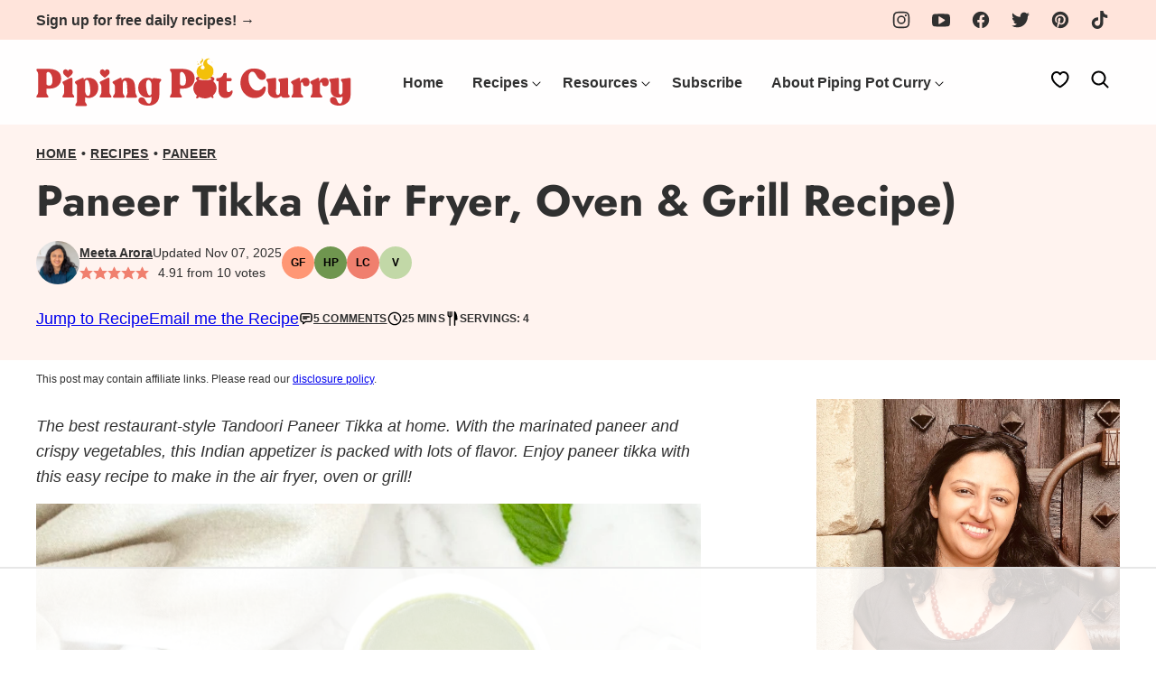

--- FILE ---
content_type: text/html; charset=UTF-8
request_url: https://pipingpotcurry.com/paneer-tikka/
body_size: 125030
content:
<!DOCTYPE html><html lang="en-US">
<head><meta charset="UTF-8"><script>if(navigator.userAgent.match(/MSIE|Internet Explorer/i)||navigator.userAgent.match(/Trident\/7\..*?rv:11/i)){var href=document.location.href;if(!href.match(/[?&]nowprocket/)){if(href.indexOf("?")==-1){if(href.indexOf("#")==-1){document.location.href=href+"?nowprocket=1"}else{document.location.href=href.replace("#","?nowprocket=1#")}}else{if(href.indexOf("#")==-1){document.location.href=href+"&nowprocket=1"}else{document.location.href=href.replace("#","&nowprocket=1#")}}}}</script><script>(()=>{class RocketLazyLoadScripts{constructor(){this.v="2.0.4",this.userEvents=["keydown","keyup","mousedown","mouseup","mousemove","mouseover","mouseout","touchmove","touchstart","touchend","touchcancel","wheel","click","dblclick","input"],this.attributeEvents=["onblur","onclick","oncontextmenu","ondblclick","onfocus","onmousedown","onmouseenter","onmouseleave","onmousemove","onmouseout","onmouseover","onmouseup","onmousewheel","onscroll","onsubmit"]}async t(){this.i(),this.o(),/iP(ad|hone)/.test(navigator.userAgent)&&this.h(),this.u(),this.l(this),this.m(),this.k(this),this.p(this),this._(),await Promise.all([this.R(),this.L()]),this.lastBreath=Date.now(),this.S(this),this.P(),this.D(),this.O(),this.M(),await this.C(this.delayedScripts.normal),await this.C(this.delayedScripts.defer),await this.C(this.delayedScripts.async),await this.T(),await this.F(),await this.j(),await this.A(),window.dispatchEvent(new Event("rocket-allScriptsLoaded")),this.everythingLoaded=!0,this.lastTouchEnd&&await new Promise(t=>setTimeout(t,500-Date.now()+this.lastTouchEnd)),this.I(),this.H(),this.U(),this.W()}i(){this.CSPIssue=sessionStorage.getItem("rocketCSPIssue"),document.addEventListener("securitypolicyviolation",t=>{this.CSPIssue||"script-src-elem"!==t.violatedDirective||"data"!==t.blockedURI||(this.CSPIssue=!0,sessionStorage.setItem("rocketCSPIssue",!0))},{isRocket:!0})}o(){window.addEventListener("pageshow",t=>{this.persisted=t.persisted,this.realWindowLoadedFired=!0},{isRocket:!0}),window.addEventListener("pagehide",()=>{this.onFirstUserAction=null},{isRocket:!0})}h(){let t;function e(e){t=e}window.addEventListener("touchstart",e,{isRocket:!0}),window.addEventListener("touchend",function i(o){o.changedTouches[0]&&t.changedTouches[0]&&Math.abs(o.changedTouches[0].pageX-t.changedTouches[0].pageX)<10&&Math.abs(o.changedTouches[0].pageY-t.changedTouches[0].pageY)<10&&o.timeStamp-t.timeStamp<200&&(window.removeEventListener("touchstart",e,{isRocket:!0}),window.removeEventListener("touchend",i,{isRocket:!0}),"INPUT"===o.target.tagName&&"text"===o.target.type||(o.target.dispatchEvent(new TouchEvent("touchend",{target:o.target,bubbles:!0})),o.target.dispatchEvent(new MouseEvent("mouseover",{target:o.target,bubbles:!0})),o.target.dispatchEvent(new PointerEvent("click",{target:o.target,bubbles:!0,cancelable:!0,detail:1,clientX:o.changedTouches[0].clientX,clientY:o.changedTouches[0].clientY})),event.preventDefault()))},{isRocket:!0})}q(t){this.userActionTriggered||("mousemove"!==t.type||this.firstMousemoveIgnored?"keyup"===t.type||"mouseover"===t.type||"mouseout"===t.type||(this.userActionTriggered=!0,this.onFirstUserAction&&this.onFirstUserAction()):this.firstMousemoveIgnored=!0),"click"===t.type&&t.preventDefault(),t.stopPropagation(),t.stopImmediatePropagation(),"touchstart"===this.lastEvent&&"touchend"===t.type&&(this.lastTouchEnd=Date.now()),"click"===t.type&&(this.lastTouchEnd=0),this.lastEvent=t.type,t.composedPath&&t.composedPath()[0].getRootNode()instanceof ShadowRoot&&(t.rocketTarget=t.composedPath()[0]),this.savedUserEvents.push(t)}u(){this.savedUserEvents=[],this.userEventHandler=this.q.bind(this),this.userEvents.forEach(t=>window.addEventListener(t,this.userEventHandler,{passive:!1,isRocket:!0})),document.addEventListener("visibilitychange",this.userEventHandler,{isRocket:!0})}U(){this.userEvents.forEach(t=>window.removeEventListener(t,this.userEventHandler,{passive:!1,isRocket:!0})),document.removeEventListener("visibilitychange",this.userEventHandler,{isRocket:!0}),this.savedUserEvents.forEach(t=>{(t.rocketTarget||t.target).dispatchEvent(new window[t.constructor.name](t.type,t))})}m(){const t="return false",e=Array.from(this.attributeEvents,t=>"data-rocket-"+t),i="["+this.attributeEvents.join("],[")+"]",o="[data-rocket-"+this.attributeEvents.join("],[data-rocket-")+"]",s=(e,i,o)=>{o&&o!==t&&(e.setAttribute("data-rocket-"+i,o),e["rocket"+i]=new Function("event",o),e.setAttribute(i,t))};new MutationObserver(t=>{for(const n of t)"attributes"===n.type&&(n.attributeName.startsWith("data-rocket-")||this.everythingLoaded?n.attributeName.startsWith("data-rocket-")&&this.everythingLoaded&&this.N(n.target,n.attributeName.substring(12)):s(n.target,n.attributeName,n.target.getAttribute(n.attributeName))),"childList"===n.type&&n.addedNodes.forEach(t=>{if(t.nodeType===Node.ELEMENT_NODE)if(this.everythingLoaded)for(const i of[t,...t.querySelectorAll(o)])for(const t of i.getAttributeNames())e.includes(t)&&this.N(i,t.substring(12));else for(const e of[t,...t.querySelectorAll(i)])for(const t of e.getAttributeNames())this.attributeEvents.includes(t)&&s(e,t,e.getAttribute(t))})}).observe(document,{subtree:!0,childList:!0,attributeFilter:[...this.attributeEvents,...e]})}I(){this.attributeEvents.forEach(t=>{document.querySelectorAll("[data-rocket-"+t+"]").forEach(e=>{this.N(e,t)})})}N(t,e){const i=t.getAttribute("data-rocket-"+e);i&&(t.setAttribute(e,i),t.removeAttribute("data-rocket-"+e))}k(t){Object.defineProperty(HTMLElement.prototype,"onclick",{get(){return this.rocketonclick||null},set(e){this.rocketonclick=e,this.setAttribute(t.everythingLoaded?"onclick":"data-rocket-onclick","this.rocketonclick(event)")}})}S(t){function e(e,i){let o=e[i];e[i]=null,Object.defineProperty(e,i,{get:()=>o,set(s){t.everythingLoaded?o=s:e["rocket"+i]=o=s}})}e(document,"onreadystatechange"),e(window,"onload"),e(window,"onpageshow");try{Object.defineProperty(document,"readyState",{get:()=>t.rocketReadyState,set(e){t.rocketReadyState=e},configurable:!0}),document.readyState="loading"}catch(t){console.log("WPRocket DJE readyState conflict, bypassing")}}l(t){this.originalAddEventListener=EventTarget.prototype.addEventListener,this.originalRemoveEventListener=EventTarget.prototype.removeEventListener,this.savedEventListeners=[],EventTarget.prototype.addEventListener=function(e,i,o){o&&o.isRocket||!t.B(e,this)&&!t.userEvents.includes(e)||t.B(e,this)&&!t.userActionTriggered||e.startsWith("rocket-")||t.everythingLoaded?t.originalAddEventListener.call(this,e,i,o):(t.savedEventListeners.push({target:this,remove:!1,type:e,func:i,options:o}),"mouseenter"!==e&&"mouseleave"!==e||t.originalAddEventListener.call(this,e,t.savedUserEvents.push,o))},EventTarget.prototype.removeEventListener=function(e,i,o){o&&o.isRocket||!t.B(e,this)&&!t.userEvents.includes(e)||t.B(e,this)&&!t.userActionTriggered||e.startsWith("rocket-")||t.everythingLoaded?t.originalRemoveEventListener.call(this,e,i,o):t.savedEventListeners.push({target:this,remove:!0,type:e,func:i,options:o})}}J(t,e){this.savedEventListeners=this.savedEventListeners.filter(i=>{let o=i.type,s=i.target||window;return e!==o||t!==s||(this.B(o,s)&&(i.type="rocket-"+o),this.$(i),!1)})}H(){EventTarget.prototype.addEventListener=this.originalAddEventListener,EventTarget.prototype.removeEventListener=this.originalRemoveEventListener,this.savedEventListeners.forEach(t=>this.$(t))}$(t){t.remove?this.originalRemoveEventListener.call(t.target,t.type,t.func,t.options):this.originalAddEventListener.call(t.target,t.type,t.func,t.options)}p(t){let e;function i(e){return t.everythingLoaded?e:e.split(" ").map(t=>"load"===t||t.startsWith("load.")?"rocket-jquery-load":t).join(" ")}function o(o){function s(e){const s=o.fn[e];o.fn[e]=o.fn.init.prototype[e]=function(){return this[0]===window&&t.userActionTriggered&&("string"==typeof arguments[0]||arguments[0]instanceof String?arguments[0]=i(arguments[0]):"object"==typeof arguments[0]&&Object.keys(arguments[0]).forEach(t=>{const e=arguments[0][t];delete arguments[0][t],arguments[0][i(t)]=e})),s.apply(this,arguments),this}}if(o&&o.fn&&!t.allJQueries.includes(o)){const e={DOMContentLoaded:[],"rocket-DOMContentLoaded":[]};for(const t in e)document.addEventListener(t,()=>{e[t].forEach(t=>t())},{isRocket:!0});o.fn.ready=o.fn.init.prototype.ready=function(i){function s(){parseInt(o.fn.jquery)>2?setTimeout(()=>i.bind(document)(o)):i.bind(document)(o)}return"function"==typeof i&&(t.realDomReadyFired?!t.userActionTriggered||t.fauxDomReadyFired?s():e["rocket-DOMContentLoaded"].push(s):e.DOMContentLoaded.push(s)),o([])},s("on"),s("one"),s("off"),t.allJQueries.push(o)}e=o}t.allJQueries=[],o(window.jQuery),Object.defineProperty(window,"jQuery",{get:()=>e,set(t){o(t)}})}P(){const t=new Map;document.write=document.writeln=function(e){const i=document.currentScript,o=document.createRange(),s=i.parentElement;let n=t.get(i);void 0===n&&(n=i.nextSibling,t.set(i,n));const c=document.createDocumentFragment();o.setStart(c,0),c.appendChild(o.createContextualFragment(e)),s.insertBefore(c,n)}}async R(){return new Promise(t=>{this.userActionTriggered?t():this.onFirstUserAction=t})}async L(){return new Promise(t=>{document.addEventListener("DOMContentLoaded",()=>{this.realDomReadyFired=!0,t()},{isRocket:!0})})}async j(){return this.realWindowLoadedFired?Promise.resolve():new Promise(t=>{window.addEventListener("load",t,{isRocket:!0})})}M(){this.pendingScripts=[];this.scriptsMutationObserver=new MutationObserver(t=>{for(const e of t)e.addedNodes.forEach(t=>{"SCRIPT"!==t.tagName||t.noModule||t.isWPRocket||this.pendingScripts.push({script:t,promise:new Promise(e=>{const i=()=>{const i=this.pendingScripts.findIndex(e=>e.script===t);i>=0&&this.pendingScripts.splice(i,1),e()};t.addEventListener("load",i,{isRocket:!0}),t.addEventListener("error",i,{isRocket:!0}),setTimeout(i,1e3)})})})}),this.scriptsMutationObserver.observe(document,{childList:!0,subtree:!0})}async F(){await this.X(),this.pendingScripts.length?(await this.pendingScripts[0].promise,await this.F()):this.scriptsMutationObserver.disconnect()}D(){this.delayedScripts={normal:[],async:[],defer:[]},document.querySelectorAll("script[type$=rocketlazyloadscript]").forEach(t=>{t.hasAttribute("data-rocket-src")?t.hasAttribute("async")&&!1!==t.async?this.delayedScripts.async.push(t):t.hasAttribute("defer")&&!1!==t.defer||"module"===t.getAttribute("data-rocket-type")?this.delayedScripts.defer.push(t):this.delayedScripts.normal.push(t):this.delayedScripts.normal.push(t)})}async _(){await this.L();let t=[];document.querySelectorAll("script[type$=rocketlazyloadscript][data-rocket-src]").forEach(e=>{let i=e.getAttribute("data-rocket-src");if(i&&!i.startsWith("data:")){i.startsWith("//")&&(i=location.protocol+i);try{const o=new URL(i).origin;o!==location.origin&&t.push({src:o,crossOrigin:e.crossOrigin||"module"===e.getAttribute("data-rocket-type")})}catch(t){}}}),t=[...new Map(t.map(t=>[JSON.stringify(t),t])).values()],this.Y(t,"preconnect")}async G(t){if(await this.K(),!0!==t.noModule||!("noModule"in HTMLScriptElement.prototype))return new Promise(e=>{let i;function o(){(i||t).setAttribute("data-rocket-status","executed"),e()}try{if(navigator.userAgent.includes("Firefox/")||""===navigator.vendor||this.CSPIssue)i=document.createElement("script"),[...t.attributes].forEach(t=>{let e=t.nodeName;"type"!==e&&("data-rocket-type"===e&&(e="type"),"data-rocket-src"===e&&(e="src"),i.setAttribute(e,t.nodeValue))}),t.text&&(i.text=t.text),t.nonce&&(i.nonce=t.nonce),i.hasAttribute("src")?(i.addEventListener("load",o,{isRocket:!0}),i.addEventListener("error",()=>{i.setAttribute("data-rocket-status","failed-network"),e()},{isRocket:!0}),setTimeout(()=>{i.isConnected||e()},1)):(i.text=t.text,o()),i.isWPRocket=!0,t.parentNode.replaceChild(i,t);else{const i=t.getAttribute("data-rocket-type"),s=t.getAttribute("data-rocket-src");i?(t.type=i,t.removeAttribute("data-rocket-type")):t.removeAttribute("type"),t.addEventListener("load",o,{isRocket:!0}),t.addEventListener("error",i=>{this.CSPIssue&&i.target.src.startsWith("data:")?(console.log("WPRocket: CSP fallback activated"),t.removeAttribute("src"),this.G(t).then(e)):(t.setAttribute("data-rocket-status","failed-network"),e())},{isRocket:!0}),s?(t.fetchPriority="high",t.removeAttribute("data-rocket-src"),t.src=s):t.src="data:text/javascript;base64,"+window.btoa(unescape(encodeURIComponent(t.text)))}}catch(i){t.setAttribute("data-rocket-status","failed-transform"),e()}});t.setAttribute("data-rocket-status","skipped")}async C(t){const e=t.shift();return e?(e.isConnected&&await this.G(e),this.C(t)):Promise.resolve()}O(){this.Y([...this.delayedScripts.normal,...this.delayedScripts.defer,...this.delayedScripts.async],"preload")}Y(t,e){this.trash=this.trash||[];let i=!0;var o=document.createDocumentFragment();t.forEach(t=>{const s=t.getAttribute&&t.getAttribute("data-rocket-src")||t.src;if(s&&!s.startsWith("data:")){const n=document.createElement("link");n.href=s,n.rel=e,"preconnect"!==e&&(n.as="script",n.fetchPriority=i?"high":"low"),t.getAttribute&&"module"===t.getAttribute("data-rocket-type")&&(n.crossOrigin=!0),t.crossOrigin&&(n.crossOrigin=t.crossOrigin),t.integrity&&(n.integrity=t.integrity),t.nonce&&(n.nonce=t.nonce),o.appendChild(n),this.trash.push(n),i=!1}}),document.head.appendChild(o)}W(){this.trash.forEach(t=>t.remove())}async T(){try{document.readyState="interactive"}catch(t){}this.fauxDomReadyFired=!0;try{await this.K(),this.J(document,"readystatechange"),document.dispatchEvent(new Event("rocket-readystatechange")),await this.K(),document.rocketonreadystatechange&&document.rocketonreadystatechange(),await this.K(),this.J(document,"DOMContentLoaded"),document.dispatchEvent(new Event("rocket-DOMContentLoaded")),await this.K(),this.J(window,"DOMContentLoaded"),window.dispatchEvent(new Event("rocket-DOMContentLoaded"))}catch(t){console.error(t)}}async A(){try{document.readyState="complete"}catch(t){}try{await this.K(),this.J(document,"readystatechange"),document.dispatchEvent(new Event("rocket-readystatechange")),await this.K(),document.rocketonreadystatechange&&document.rocketonreadystatechange(),await this.K(),this.J(window,"load"),window.dispatchEvent(new Event("rocket-load")),await this.K(),window.rocketonload&&window.rocketonload(),await this.K(),this.allJQueries.forEach(t=>t(window).trigger("rocket-jquery-load")),await this.K(),this.J(window,"pageshow");const t=new Event("rocket-pageshow");t.persisted=this.persisted,window.dispatchEvent(t),await this.K(),window.rocketonpageshow&&window.rocketonpageshow({persisted:this.persisted})}catch(t){console.error(t)}}async K(){Date.now()-this.lastBreath>45&&(await this.X(),this.lastBreath=Date.now())}async X(){return document.hidden?new Promise(t=>setTimeout(t)):new Promise(t=>requestAnimationFrame(t))}B(t,e){return e===document&&"readystatechange"===t||(e===document&&"DOMContentLoaded"===t||(e===window&&"DOMContentLoaded"===t||(e===window&&"load"===t||e===window&&"pageshow"===t)))}static run(){(new RocketLazyLoadScripts).t()}}RocketLazyLoadScripts.run()})();</script><script data-no-optimize="1" data-cfasync="false">!function(){"use strict";const t={adt_ei:{identityApiKey:"plainText",source:"url",type:"plaintext",priority:1},adt_eih:{identityApiKey:"sha256",source:"urlh",type:"hashed",priority:2},sh_kit:{identityApiKey:"sha256",source:"urlhck",type:"hashed",priority:3}},e=Object.keys(t);function i(t){return function(t){const e=t.match(/((?=([a-z0-9._!#$%+^&*()[\]<>-]+))\2@[a-z0-9._-]+\.[a-z0-9._-]+)/gi);return e?e[0]:""}(function(t){return t.replace(/\s/g,"")}(t.toLowerCase()))}!async function(){const n=new URL(window.location.href),o=n.searchParams;let a=null;const r=Object.entries(t).sort(([,t],[,e])=>t.priority-e.priority).map(([t])=>t);for(const e of r){const n=o.get(e),r=t[e];if(!n||!r)continue;const c=decodeURIComponent(n),d="plaintext"===r.type&&i(c),s="hashed"===r.type&&c;if(d||s){a={value:c,config:r};break}}if(a){const{value:t,config:e}=a;window.adthrive=window.adthrive||{},window.adthrive.cmd=window.adthrive.cmd||[],window.adthrive.cmd.push(function(){window.adthrive.identityApi({source:e.source,[e.identityApiKey]:t},({success:i,data:n})=>{i?window.adthrive.log("info","Plugin","detectEmails",`Identity API called with ${e.type} email: ${t}`,n):window.adthrive.log("warning","Plugin","detectEmails",`Failed to call Identity API with ${e.type} email: ${t}`,n)})})}!function(t,e){const i=new URL(e);t.forEach(t=>i.searchParams.delete(t)),history.replaceState(null,"",i.toString())}(e,n)}()}();
</script><meta name='robots' content='index, follow, max-image-preview:large, max-snippet:-1, max-video-preview:-1' />
	<style></style>
	<meta name="pinterest-rich-pin" content="false" /><style data-no-optimize="1" data-cfasync="false"></style>
<script data-no-optimize="1" data-cfasync="false">
	window.adthriveCLS = {
		enabledLocations: ['Content', 'Recipe'],
		injectedSlots: [],
		injectedFromPlugin: true,
		branch: '141e889',bucket: 'prod',			};
	window.adthriveCLS.siteAds = {"betaTester":false,"targeting":[{"value":"5aeb089fedbe613495a4463b","key":"siteId"},{"value":"6233884db43c957088ad699b","key":"organizationId"},{"value":"Piping Pot Curry","key":"siteName"},{"value":"AdThrive Edge","key":"service"},{"value":"on","key":"bidding"},{"value":["Food"],"key":"verticals"}],"siteUrl":"https://pipingpotcurry.com","siteId":"5aeb089fedbe613495a4463b","siteName":"Piping Pot Curry","breakpoints":{"tablet":768,"desktop":1024},"cloudflare":{"version":"b770817"},"adUnits":[{"sequence":1,"thirdPartyAdUnitName":null,"targeting":[{"value":["Sidebar"],"key":"location"}],"devices":["desktop"],"name":"Sidebar_1","sticky":false,"location":"Sidebar","dynamic":{"pageSelector":"body:not(.home):not(.archive):not(.page-id-2852)","spacing":0,"max":1,"lazyMax":null,"enable":true,"lazy":false,"elementSelector":".block-area-sidebar > div","skip":0,"classNames":[],"position":"afterend","every":1,"enabled":true},"stickyOverlapSelector":"","adSizes":[[160,600],[336,280],[320,50],[300,600],[250,250],[1,1],[320,100],[300,1050],[300,50],[300,420],[300,250]],"priority":299,"autosize":true},{"sequence":9,"thirdPartyAdUnitName":null,"targeting":[{"value":["Sidebar"],"key":"location"},{"value":true,"key":"sticky"}],"devices":["desktop"],"name":"Sidebar_9","sticky":true,"location":"Sidebar","dynamic":{"pageSelector":"body:not(.home):not(.archive):not(.page-id-2852)","spacing":0,"max":1,"lazyMax":null,"enable":true,"lazy":false,"elementSelector":".sidebar-primary","skip":0,"classNames":[],"position":"beforeend","every":1,"enabled":true},"stickyOverlapSelector":".site-footer, .block-area-before-footer","adSizes":[[160,600],[336,280],[320,50],[300,600],[250,250],[1,1],[320,100],[300,1050],[300,50],[300,420],[300,250]],"priority":291,"autosize":true},{"sequence":null,"thirdPartyAdUnitName":null,"targeting":[{"value":["Content"],"key":"location"}],"devices":["desktop"],"name":"Content","sticky":false,"location":"Content","dynamic":{"pageSelector":"body.single","spacing":1.2,"max":6,"lazyMax":93,"enable":true,"lazy":true,"elementSelector":".entry-content > .tve-tl-cnt-wrap > p, .entry-content > .tve-tl-cnt-wrap > ol, .entry-content > .tve-tl-cnt-wrap > ul, .entry-content > p, .entry-content > ul, .entry-content > ol, .entry-content > .wprm-recipe-roundup-item","skip":4,"classNames":[],"position":"afterend","every":1,"enabled":true},"stickyOverlapSelector":"","adSizes":[[728,90],[336,280],[320,50],[468,60],[970,90],[250,250],[1,1],[320,100],[970,250],[1,2],[300,50],[300,300],[552,334],[728,250],[300,250]],"priority":199,"autosize":true},{"sequence":null,"thirdPartyAdUnitName":null,"targeting":[{"value":["Content"],"key":"location"}],"devices":["tablet"],"name":"Content","sticky":false,"location":"Content","dynamic":{"pageSelector":"body.single","spacing":1.2,"max":6,"lazyMax":93,"enable":true,"lazy":true,"elementSelector":".entry-content > .tve-tl-cnt-wrap > p, .entry-content > .tve-tl-cnt-wrap > ol, .entry-content > .tve-tl-cnt-wrap > ul, .entry-content > p, .entry-content > ul, .entry-content > ol, .entry-content > .wprm-recipe-roundup-item","skip":4,"classNames":[],"position":"afterend","every":1,"enabled":true},"stickyOverlapSelector":"","adSizes":[[728,90],[336,280],[320,50],[468,60],[970,90],[250,250],[1,1],[320,100],[970,250],[1,2],[300,50],[300,300],[552,334],[728,250],[300,250]],"priority":199,"autosize":true},{"sequence":null,"thirdPartyAdUnitName":null,"targeting":[{"value":["Content"],"key":"location"}],"devices":["phone"],"name":"Content","sticky":false,"location":"Content","dynamic":{"pageSelector":"body.single","spacing":1.2,"max":6,"lazyMax":93,"enable":true,"lazy":true,"elementSelector":".entry-content > .tve-tl-cnt-wrap > p, .entry-content > .tve-tl-cnt-wrap > ol, .entry-content > .tve-tl-cnt-wrap > ul, .entry-content > p, .entry-content > ul, .entry-content > ol, .entry-content > .wprm-recipe-roundup-item","skip":4,"classNames":[],"position":"afterend","every":1,"enabled":true},"stickyOverlapSelector":"","adSizes":[[728,90],[336,280],[320,50],[468,60],[970,90],[250,250],[1,1],[320,100],[970,250],[1,2],[300,50],[300,300],[552,334],[728,250],[300,250]],"priority":199,"autosize":true},{"sequence":null,"thirdPartyAdUnitName":null,"targeting":[{"value":["Recipe"],"key":"location"}],"devices":["tablet","desktop"],"name":"Recipe","sticky":false,"location":"Recipe","dynamic":{"pageSelector":"body:not(.postid-3284)","spacing":0.7,"max":3,"lazyMax":1,"enable":true,"lazy":true,"elementSelector":".wprm-recipe-equipment-container li, .wprm-recipe-ingredients-container li, .wprm-recipe-instructions-container li, .wprm-recipe-notes span, .wprm-recipe-notes li, .wprm-nutrition-label-container","skip":0,"classNames":[],"position":"beforebegin","every":1,"enabled":true},"stickyOverlapSelector":"","adSizes":[[320,50],[250,250],[1,1],[320,100],[1,2],[300,50],[320,300],[300,390],[300,250]],"priority":-101,"autosize":true},{"sequence":4,"thirdPartyAdUnitName":null,"targeting":[{"value":["Recipe"],"key":"location"}],"devices":["phone"],"name":"Recipe_4","sticky":false,"location":"Recipe","dynamic":{"pageSelector":"body:not(.postid-3284)","spacing":0,"max":1,"lazyMax":null,"enable":true,"lazy":false,"elementSelector":".wprm-recipe-ingredients-container","skip":0,"classNames":[],"position":"beforebegin","every":1,"enabled":true},"stickyOverlapSelector":"","adSizes":[[320,50],[250,250],[1,1],[320,100],[1,2],[300,50],[320,300],[300,390],[300,250]],"priority":-104,"autosize":true},{"sequence":3,"thirdPartyAdUnitName":null,"targeting":[{"value":["Recipe"],"key":"location"}],"devices":["phone"],"name":"Recipe_3","sticky":false,"location":"Recipe","dynamic":{"pageSelector":"body:not(.postid-3284)","spacing":0,"max":0,"lazyMax":1,"enable":true,"lazy":true,"elementSelector":".wprm-recipe-notes-container","skip":0,"classNames":[],"position":"afterend","every":1,"enabled":true},"stickyOverlapSelector":"","adSizes":[[320,50],[250,250],[1,1],[320,100],[300,50],[320,300],[300,390],[300,250],[1,2]],"priority":-103,"autosize":true},{"sequence":1,"thirdPartyAdUnitName":null,"targeting":[{"value":["Recipe"],"key":"location"}],"devices":["phone"],"name":"Recipe_1","sticky":false,"location":"Recipe","dynamic":{"pageSelector":"body:not(.postid-3284)","spacing":0,"max":1,"lazyMax":1,"enable":true,"lazy":true,"elementSelector":" .wprm-recipe-instructions-container, .wprm-recipe-ingredients-container","skip":0,"classNames":[],"position":"afterend","every":1,"enabled":true},"stickyOverlapSelector":"","adSizes":[[320,50],[250,250],[1,1],[320,100],[1,2],[300,50],[320,300],[300,390],[300,250]],"priority":-101,"autosize":true},{"sequence":null,"thirdPartyAdUnitName":null,"targeting":[{"value":["Below Post"],"key":"location"}],"devices":["desktop","tablet","phone"],"name":"Below_Post","sticky":false,"location":"Below Post","dynamic":{"pageSelector":"body.page:not(.page-id-2852):not(.home)","spacing":0,"max":0,"lazyMax":1,"enable":true,"lazy":true,"elementSelector":".block-area-before-footer","skip":0,"classNames":[],"position":"beforebegin","every":1,"enabled":true},"stickyOverlapSelector":"","adSizes":[[120,240],[250,250],[300,250],[320,50],[320,100],[336,280],[468,60],[728,90],[1,1]],"priority":99,"autosize":true},{"sequence":null,"thirdPartyAdUnitName":null,"targeting":[{"value":["Below Post"],"key":"location"}],"devices":["phone","tablet","desktop"],"name":"Below_Post","sticky":false,"location":"Below Post","dynamic":{"pageSelector":"body.single","spacing":0.4,"max":0,"lazyMax":10,"enable":true,"lazy":true,"elementSelector":".block-post-listing, .comment-list > li","skip":0,"classNames":[],"position":"afterend","every":1,"enabled":true},"stickyOverlapSelector":"","adSizes":[[728,90],[336,280],[320,50],[468,60],[250,250],[1,1],[320,100],[300,250],[970,250],[728,250]],"priority":99,"autosize":true},{"sequence":null,"thirdPartyAdUnitName":null,"targeting":[{"value":["Footer"],"key":"location"},{"value":true,"key":"sticky"}],"devices":["tablet","phone","desktop"],"name":"Footer","sticky":true,"location":"Footer","dynamic":{"pageSelector":"body","spacing":0,"max":1,"lazyMax":null,"enable":true,"lazy":false,"elementSelector":"body","skip":0,"classNames":[],"position":"beforeend","every":1,"enabled":true},"stickyOverlapSelector":"","adSizes":[[320,50],[320,100],[728,90],[970,90],[468,60],[1,1],[300,50]],"priority":-1,"autosize":true},{"sequence":null,"thirdPartyAdUnitName":null,"targeting":[{"value":["Recipe"],"key":"location"}],"devices":["tablet","desktop"],"name":"Recipe","sticky":false,"location":"Recipe","dynamic":{"pageSelector":"body.postid-3284","spacing":0.7,"max":4,"lazyMax":1,"enable":true,"lazy":true,"elementSelector":".wprm-recipe-equipment-container li, .wprm-recipe-ingredients-container li, .wprm-recipe-instructions-container li, .wprm-recipe-notes span, .wprm-recipe-notes li, .wprm-nutrition-label-container","skip":0,"classNames":[],"position":"beforebegin","every":1,"enabled":true},"stickyOverlapSelector":"","adSizes":[[320,50],[250,250],[1,1],[320,100],[1,2],[300,50],[320,300],[300,390],[300,250]],"priority":-101,"autosize":true},{"sequence":5,"thirdPartyAdUnitName":null,"targeting":[{"value":["Recipe"],"key":"location"}],"devices":["phone"],"name":"Recipe_5","sticky":false,"location":"Recipe","dynamic":{"pageSelector":"body.postid-3284","spacing":0,"max":1,"lazyMax":null,"enable":true,"lazy":false,"elementSelector":".wprm-recipe-ingredients-container","skip":0,"classNames":[],"position":"beforebegin","every":1,"enabled":true},"stickyOverlapSelector":"","adSizes":[[320,50],[250,250],[1,1],[320,100],[1,2],[300,50],[320,300],[300,390],[300,250]],"priority":-105,"autosize":true},{"sequence":1,"thirdPartyAdUnitName":null,"targeting":[{"value":["Recipe"],"key":"location"}],"devices":["phone"],"name":"Recipe_1","sticky":false,"location":"Recipe","dynamic":{"pageSelector":"body.postid-3284","spacing":0.8,"max":2,"lazyMax":2,"enable":true,"lazy":true,"elementSelector":".wprm-recipe-ingredients-container,\n.wprm-recipe-instructions-container li,\n.wprm-recipe-notes-container span","skip":0,"classNames":[],"position":"afterend","every":1,"enabled":true},"stickyOverlapSelector":"","adSizes":[[320,50],[250,250],[1,1],[320,100],[1,2],[300,50],[320,300],[300,390],[300,250]],"priority":-101,"autosize":true}],"adDensityLayout":{"mobile":{"adDensity":0.2,"onePerViewport":false},"pageOverrides":[{"mobile":{"adDensity":0.28,"onePerViewport":false},"note":null,"pageSelector":"body.page-id-2852, body.search, body.archive","desktop":{"adDensity":0.28,"onePerViewport":false}},{"mobile":{"adDensity":0.26,"onePerViewport":false},"note":null,"pageSelector":"body.home","desktop":{"adDensity":0.26,"onePerViewport":false}},{"mobile":{"adDensity":0.12,"onePerViewport":false},"note":"iOS refresh improvement","pageSelector":"body.raptive-profile-168","desktop":{"adDensity":0.2,"onePerViewport":false}}],"desktop":{"adDensity":0.2,"onePerViewport":false}},"adDensityEnabled":true,"siteExperiments":[],"adTypes":{"sponsorTileDesktop":true,"interscrollerDesktop":true,"nativeBelowPostDesktop":true,"miniscroller":true,"largeFormatsMobile":false,"nativeMobileContent":true,"inRecipeRecommendationMobile":true,"nativeMobileRecipe":true,"sponsorTileMobile":true,"expandableCatalogAdsMobile":false,"frameAdsMobile":true,"outstreamMobile":true,"nativeHeaderMobile":true,"frameAdsDesktop":true,"inRecipeRecommendationDesktop":true,"expandableFooterDesktop":true,"nativeDesktopContent":true,"outstreamDesktop":true,"animatedFooter":true,"skylineHeader":false,"expandableFooter":true,"nativeDesktopSidebar":true,"videoFootersMobile":true,"videoFootersDesktop":true,"interscroller":false,"nativeDesktopRecipe":true,"nativeHeaderDesktop":true,"nativeBelowPostMobile":true,"expandableCatalogAdsDesktop":true,"largeFormatsDesktop":true},"adOptions":{"theTradeDesk":true,"rtbhouse":true,"undertone":true,"sidebarConfig":{"dynamicStickySidebar":{"minHeight":1800,"enabled":true,"blockedSelectors":["body.home"]}},"footerCloseButton":true,"teads":true,"seedtag":true,"pmp":true,"thirtyThreeAcross":true,"sharethrough":true,"optimizeVideoPlayersForEarnings":true,"removeVideoTitleWrapper":true,"pubMatic":true,"contentTermsFooterEnabled":true,"infiniteScroll":false,"longerVideoAdPod":true,"yahoossp":true,"spa":false,"stickyContainerConfig":{"recipeDesktop":{"minHeight":null,"enabled":false},"blockedSelectors":["body.adthrive-device-desktop"],"stickyHeaderSelectors":[],"content":{"minHeight":250,"enabled":true},"recipeMobile":{"minHeight":null,"enabled":false}},"sonobi":true,"gatedPrint":{"printClasses":[],"siteEmailServiceProviderId":"9551aad9-f269-44fb-b4f5-c5dbb6601e48","defaultOptIn":true,"closeButtonEnabled":false,"enabled":true,"newsletterPromptEnabled":true},"yieldmo":true,"footerSelector":"","consentMode":{"enabled":false,"customVendorList":""},"amazonUAM":true,"gamMCMEnabled":true,"gamMCMChildNetworkCode":"22509732065","rubicon":true,"conversant":true,"openx":true,"customCreativeEnabled":true,"mobileHeaderHeight":1,"secColor":"#000000","unruly":true,"mediaGrid":true,"bRealTime":true,"adInViewTime":null,"gumgum":true,"comscoreFooter":true,"desktopInterstitial":false,"amx":true,"footerCloseButtonDesktop":false,"ozone":true,"isAutoOptimized":false,"adform":true,"comscoreTAL":true,"targetaff":true,"bgColor":"#FFFFFF","advancePlaylistOptions":{"playlistPlayer":{"enabled":true},"relatedPlayer":{"enabled":true,"applyToFirst":false}},"kargo":true,"liveRampATS":true,"footerCloseButtonMobile":true,"interstitialBlockedPageSelectors":"","prioritizeShorterVideoAds":true,"allowSmallerAdSizes":true,"comscore":"Food","blis":true,"wakeLock":{"desktopEnabled":true,"mobileValue":15,"mobileEnabled":true,"desktopValue":30},"mobileInterstitial":false,"tripleLift":true,"sensitiveCategories":["alc","ast","cbd","cosm","dat","gamc","pol","rel","wtl"],"liveRamp":true,"adthriveEmailIdentity":true,"criteo":true,"nativo":true,"infiniteScrollOptions":{"selector":"","heightThreshold":0},"siteAttributes":{"mobileHeaderSelectors":[],"desktopHeaderSelectors":[]},"dynamicContentSlotLazyLoading":true,"clsOptimizedAds":true,"ogury":true,"verticals":["Food"],"inImage":false,"stackadapt":true,"usCMP":{"defaultOptIn":false,"enabled":false,"regions":[]},"advancePlaylist":true,"medianet":true,"delayLoading":true,"inImageZone":null,"appNexus":true,"rise":true,"liveRampId":"","infiniteScrollRefresh":false,"indexExchange":true},"siteAdsProfiles":[],"thirdPartySiteConfig":{"partners":{"discounts":[]}},"featureRollouts":{"disable-sticky-outstream-ios-refresh":{"featureRolloutId":34,"data":null,"enabled":true},"disable-delay-loading-good-cwv":{"featureRolloutId":43,"data":null,"enabled":true},"disable-restart-sticky-video-inactive":{"featureRolloutId":51,"data":null,"enabled":true},"ios-manage-content-slots":{"featureRolloutId":29,"data":null,"enabled":true},"mobile-footer-close-button-css-conflict":{"featureRolloutId":9,"data":null,"enabled":true},"iOS-Resolution":{"featureRolloutId":3,"data":null,"enabled":false},"confiant-blocking-disabled":{"featureRolloutId":40,"data":null,"enabled":true}},"videoPlayers":{"contextual":{"autoplayCollapsibleEnabled":true,"overrideEmbedLocation":false,"defaultPlayerType":"static"},"videoEmbed":"wordpress","footerSelector":"","contentSpecificPlaylists":[],"players":[{"playlistId":"","pageSelector":"","devices":["desktop"],"description":"","skip":1,"title":"","type":"stickyRelated","enabled":true,"formattedType":"Sticky Related","elementSelector":".entry-content > .tve-tl-cnt-wrap > p, .entry-content > p, .entry-content > .tve-tl-cnt-wrap > ul, .entry-content > ul","id":4077687,"position":"afterend","saveVideoCloseState":false,"shuffle":false,"mobileHeaderSelector":null,"playerId":"EYo5NxcO"},{"playlistId":"","pageSelector":"","devices":["mobile","desktop"],"mobileLocation":null,"description":"","skip":0,"title":"","type":"stationaryRelated","enabled":true,"formattedType":"Stationary Related","elementSelector":"","id":4077689,"position":"","saveVideoCloseState":false,"shuffle":false,"playerId":"EYo5NxcO"},{"playlistId":"W0B577Vo","pageSelector":"body.single","devices":["desktop","mobile"],"mobileLocation":"top-center","description":"","skip":1,"title":"","type":"stickyPlaylist","enabled":true,"formattedType":"Sticky Playlist","elementSelector":".entry-content > .tve-tl-cnt-wrap > p, .entry-content > p, .entry-content > .tve-tl-cnt-wrap > ul, .entry-content > ul","id":4077685,"position":"afterend","saveVideoCloseState":false,"shuffle":false,"mobileHeaderSelector":"","playerId":"kZkqlsqV"},{"playlistId":"","pageSelector":"","devices":["mobile"],"mobileLocation":"top-center","description":"","skip":1,"title":"","type":"stickyRelated","enabled":true,"formattedType":"Sticky Related","elementSelector":".entry-content > .tve-tl-cnt-wrap > p, .entry-content > p, .entry-content > .tve-tl-cnt-wrap > ul, .entry-content > ul","id":4077688,"position":"afterend","saveVideoCloseState":false,"shuffle":false,"mobileHeaderSelector":null,"playerId":"EYo5NxcO"}],"partners":{"theTradeDesk":true,"unruly":true,"mediaGrid":true,"undertone":true,"gumgum":true,"seedtag":true,"amx":true,"ozone":true,"adform":true,"pmp":true,"kargo":true,"connatix":true,"stickyOutstream":{"desktop":{"enabled":true},"blockedPageSelectors":"","mobileLocation":"bottom-left","allowOnHomepage":true,"mobile":{"enabled":true},"saveVideoCloseState":false,"mobileHeaderSelector":"","allowForPageWithStickyPlayer":{"enabled":true}},"sharethrough":true,"blis":true,"tripleLift":true,"pubMatic":true,"criteo":true,"yahoossp":true,"nativo":true,"stackadapt":true,"yieldmo":true,"amazonUAM":true,"medianet":true,"rubicon":true,"appNexus":true,"rise":true,"openx":true,"indexExchange":true}}};</script>

<script data-no-optimize="1" data-cfasync="false">
(function(w, d) {
	w.adthrive = w.adthrive || {};
	w.adthrive.cmd = w.adthrive.cmd || [];
	w.adthrive.plugin = 'adthrive-ads-3.10.0';
	w.adthrive.host = 'ads.adthrive.com';
	w.adthrive.integration = 'plugin';

	var commitParam = (w.adthriveCLS && w.adthriveCLS.bucket !== 'prod' && w.adthriveCLS.branch) ? '&commit=' + w.adthriveCLS.branch : '';

	var s = d.createElement('script');
	s.async = true;
	s.referrerpolicy='no-referrer-when-downgrade';
	s.src = 'https://' + w.adthrive.host + '/sites/5aeb089fedbe613495a4463b/ads.min.js?referrer=' + w.encodeURIComponent(w.location.href) + commitParam + '&cb=' + (Math.floor(Math.random() * 100) + 1) + '';
	var n = d.getElementsByTagName('script')[0];
	n.parentNode.insertBefore(s, n);
})(window, document);
</script>
<link rel="dns-prefetch" href="https://ads.adthrive.com/"><link rel="preconnect" href="https://ads.adthrive.com/"><link rel="preconnect" href="https://ads.adthrive.com/" crossorigin>
	<!-- This site is optimized with the Yoast SEO Premium plugin v26.7 (Yoast SEO v26.7) - https://yoast.com/wordpress/plugins/seo/ -->
	<meta name="viewport" content="width=device-width, initial-scale=1"><title>The Best Paneer Tikka (Air Fryer, Oven &amp; Grill Recipe) - Piping Pot Curry</title><link rel="preload" href="https://pipingpotcurry.com/wp-content/uploads/2022/06/Paneer-Tikka-180x180.jpg" as="image" fetchpriority="high">
<link data-rocket-prefetch href="https://ads.adthrive.com" rel="dns-prefetch">
<link data-rocket-prefetch href="https://sb.scorecardresearch.com" rel="dns-prefetch">
<link data-rocket-prefetch href="https://assets.flodesk.com" rel="dns-prefetch">
<link data-rocket-prefetch href="https://www.googletagmanager.com" rel="dns-prefetch">
<link data-rocket-prefetch href="https://use.typekit.net" rel="dns-prefetch">
<link crossorigin data-rocket-preload as="font" href="https://pipingpotcurry.com/wp-content/themes/pipingpotcurry-2023/assets/fonts/jost-v15-latin-700.woff2" rel="preload">
<style id="wpr-usedcss">img:is([sizes=auto i],[sizes^="auto," i]){contain-intrinsic-size:3000px 1500px}.adthrive-ad{margin-top:10px;margin-bottom:10px;text-align:center;overflow-x:visible;clear:both;line-height:0}.adthrive-device-desktop .adthrive-recipe,.adthrive-device-tablet .adthrive-recipe{float:right!important;margin-left:10px!important}.adthrive-device-phone .adthrive-player-container.adthrive-collapse-player{height:100%!important}.adthrive-player-close{background-color:#fff;border:1px solid;border-radius:10px}.adthrive-player-close>span{line-height:17px}h3.adthrive-player-title{margin:7px 0}.adthrive-sidebar.adthrive-stuck{z-index:999!important}aside #AdThrive_Sidebar_9_desktop,aside #AdThrive_Sidebar_9_desktop div{margin-top:2px}body.slick-filmstrip-toolbar-showing .adthrive-player-container .adthrive-player-position.adthrive-collapse-sticky{transform:translateY(75px)}body.slick-filmstrip-toolbar-showing .adthrive-player-container .adthrive-player-position{transform:none}body.adthrive-device-phone .adthrive-footer.adthrive-sticky{padding-top:0;overflow:visible!important;border-top:0!important}body.adthrive-device-phone .adthrive-sticky.adthrive-footer>.adthrive-close{top:-25px!important;right:0!important;border-radius:0!important;line-height:24px!important;font-size:24px!important}.adthrive-top-left-outer{left:unset;right:-20px}.adthrive-collapse-mobile-background{background-color:#fff!important}.adthrive-top-collapse-close>svg>*{stroke:black;font-family:sans-serif}.adthrive-device-phone .adthrive-top-collapse-wrapper-video-title{color:#000!important}body.slick-filmstrip-toolbar-showing.adthrive-device-phone .adthrive-collapse-mobile-background,body.slick-filmstrip-toolbar-showing.adthrive-device-phone .adthrive-player-position.adthrive-collapse-mobile.adthrive-collapse-top-center:not(.adthrive-player-without-wrapper-text){transform:none!important}body.slick-filmstrip-toolbar-showing.adthrive-device-phone .adthrive-player-position.adthrive-collapse-mobile.adthrive-collapse-top-center.adthrive-player-without-wrapper-text{transform:translateX(-50%)!important}body.archive .adthrive-footer-message,body.home .adthrive-footer-message,body.page-id-2852 .adthrive-footer-message{margin-bottom:0}@media print{.adthrive-ad,.adthrive-comscore{display:none!important;height:0;width:0;visibility:hidden}#dpsp-floating-sidebar,#dpsp-pop-up,#dpsp-pop-up-overlay,#dpsp-sticky-bar-wrapper{display:none!important}}body.adthrive-device-phone .site-inner{overflow:unset!important}.wp-block-button__link{align-content:center;box-sizing:border-box;cursor:pointer;display:inline-block;height:100%;text-align:center;word-break:break-word}:where(.wp-block-button__link){border-radius:9999px;box-shadow:none;padding:calc(.667em + 2px) calc(1.333em + 2px);text-decoration:none}:root :where(.wp-block-button .wp-block-button__link.is-style-outline),:root :where(.wp-block-button.is-style-outline>.wp-block-button__link){border:2px solid;padding:.667em 1.333em}:root :where(.wp-block-button .wp-block-button__link.is-style-outline:not(.has-text-color)),:root :where(.wp-block-button.is-style-outline>.wp-block-button__link:not(.has-text-color)){color:currentColor}:root :where(.wp-block-button .wp-block-button__link.is-style-outline:not(.has-background)),:root :where(.wp-block-button.is-style-outline>.wp-block-button__link:not(.has-background)){background-color:initial;background-image:none}.wp-block-buttons{box-sizing:border-box}.wp-block-buttons>.wp-block-button{display:inline-block;margin:0}.wp-block-buttons .wp-block-button__link{width:100%}:where(.wp-block-calendar table:not(.has-background) th){background:#ddd}:where(.wp-block-columns){margin-bottom:1.75em}:where(.wp-block-columns.has-background){padding:1.25em 2.375em}:where(.wp-block-post-comments input[type=submit]){border:none}:where(.wp-block-cover-image:not(.has-text-color)),:where(.wp-block-cover:not(.has-text-color)){color:#fff}:where(.wp-block-cover-image.is-light:not(.has-text-color)),:where(.wp-block-cover.is-light:not(.has-text-color)){color:#000}:root :where(.wp-block-cover h1:not(.has-text-color)),:root :where(.wp-block-cover h2:not(.has-text-color)),:root :where(.wp-block-cover h3:not(.has-text-color)),:root :where(.wp-block-cover h4:not(.has-text-color)),:root :where(.wp-block-cover h5:not(.has-text-color)),:root :where(.wp-block-cover h6:not(.has-text-color)),:root :where(.wp-block-cover p:not(.has-text-color)){color:inherit}:where(.wp-block-file){margin-bottom:1.5em}:where(.wp-block-file__button){border-radius:2em;display:inline-block;padding:.5em 1em}:where(.wp-block-file__button):is(a):active,:where(.wp-block-file__button):is(a):focus,:where(.wp-block-file__button):is(a):hover,:where(.wp-block-file__button):is(a):visited{box-shadow:none;color:#fff;opacity:.85;text-decoration:none}.wp-block-group{box-sizing:border-box}:where(.wp-block-group.wp-block-group-is-layout-constrained){position:relative}h1.has-background,h2.has-background,h3.has-background,h4.has-background{padding:1.25em 2.375em}.wp-block-image>a,.wp-block-image>figure>a{display:inline-block}.wp-block-image img{box-sizing:border-box;height:auto;max-width:100%;vertical-align:bottom}@media not (prefers-reduced-motion){.wp-block-image img.hide{visibility:hidden}.wp-block-image img.show{animation:.4s show-content-image}}.wp-block-image[style*=border-radius] img,.wp-block-image[style*=border-radius]>a{border-radius:inherit}.wp-block-image :where(figcaption){margin-bottom:1em;margin-top:.5em}:root :where(.wp-block-image.is-style-rounded img,.wp-block-image .is-style-rounded img){border-radius:9999px}.wp-block-image figure{margin:0}@keyframes show-content-image{0%{visibility:hidden}99%{visibility:hidden}to{visibility:visible}}:where(.wp-block-latest-comments:not([style*=line-height] .wp-block-latest-comments__comment)){line-height:1.1}:where(.wp-block-latest-comments:not([style*=line-height] .wp-block-latest-comments__comment-excerpt p)){line-height:1.8}:root :where(.wp-block-latest-posts.is-grid){padding:0}:root :where(.wp-block-latest-posts.wp-block-latest-posts__list){padding-left:0}ol,ul{box-sizing:border-box}:root :where(.wp-block-list.has-background){padding:1.25em 2.375em}:where(.wp-block-navigation.has-background .wp-block-navigation-item a:not(.wp-element-button)),:where(.wp-block-navigation.has-background .wp-block-navigation-submenu a:not(.wp-element-button)){padding:.5em 1em}:where(.wp-block-navigation .wp-block-navigation__submenu-container .wp-block-navigation-item a:not(.wp-element-button)),:where(.wp-block-navigation .wp-block-navigation__submenu-container .wp-block-navigation-submenu a:not(.wp-element-button)),:where(.wp-block-navigation .wp-block-navigation__submenu-container .wp-block-navigation-submenu button.wp-block-navigation-item__content),:where(.wp-block-navigation .wp-block-navigation__submenu-container .wp-block-pages-list__item button.wp-block-navigation-item__content){padding:.5em 1em}:root :where(p.has-background){padding:1.25em 2.375em}:where(p.has-text-color:not(.has-link-color)) a{color:inherit}:where(.wp-block-post-comments-form) input:not([type=submit]),:where(.wp-block-post-comments-form) textarea{border:1px solid #949494;font-family:inherit;font-size:1em}:where(.wp-block-post-comments-form) input:where(:not([type=submit]):not([type=checkbox])),:where(.wp-block-post-comments-form) textarea{padding:calc(.667em + 2px)}:where(.wp-block-post-excerpt){box-sizing:border-box;margin-bottom:var(--wp--style--block-gap);margin-top:var(--wp--style--block-gap)}:where(.wp-block-preformatted.has-background){padding:1.25em 2.375em}.wp-block-search__button{margin-left:10px;word-break:normal}.wp-block-search__button.has-icon{line-height:0}.wp-block-search__button svg{height:1.25em;min-height:24px;min-width:24px;width:1.25em;fill:currentColor;vertical-align:text-bottom}:where(.wp-block-search__button){border:1px solid #ccc;padding:6px 10px}.wp-block-search__inside-wrapper{display:flex;flex:auto;flex-wrap:nowrap;max-width:100%}.wp-block-search__label{width:100%}.wp-block-search__input{appearance:none;border:1px solid #949494;flex-grow:1;margin-left:0;margin-right:0;min-width:3rem;padding:8px;text-decoration:unset!important}:where(.wp-block-search__input){font-family:inherit;font-size:inherit;font-style:inherit;font-weight:inherit;letter-spacing:inherit;line-height:inherit;text-transform:inherit}:where(.wp-block-search__button-inside .wp-block-search__inside-wrapper){border:1px solid #949494;box-sizing:border-box;padding:4px}:where(.wp-block-search__button-inside .wp-block-search__inside-wrapper) .wp-block-search__input{border:none;border-radius:0;padding:0 4px}:where(.wp-block-search__button-inside .wp-block-search__inside-wrapper) .wp-block-search__input:focus{outline:0}:where(.wp-block-search__button-inside .wp-block-search__inside-wrapper) :where(.wp-block-search__button){padding:4px 8px}:root :where(.wp-block-separator.is-style-dots){height:auto;line-height:1;text-align:center}:root :where(.wp-block-separator.is-style-dots):before{color:currentColor;content:"···";font-family:serif;font-size:1.5em;letter-spacing:2em;padding-left:2em}:root :where(.wp-block-site-logo.is-style-rounded){border-radius:9999px}:where(.wp-block-social-links:not(.is-style-logos-only)) .wp-social-link{background-color:#f0f0f0;color:#444}:where(.wp-block-social-links:not(.is-style-logos-only)) .wp-social-link-amazon{background-color:#f90;color:#fff}:where(.wp-block-social-links:not(.is-style-logos-only)) .wp-social-link-bandcamp{background-color:#1ea0c3;color:#fff}:where(.wp-block-social-links:not(.is-style-logos-only)) .wp-social-link-behance{background-color:#0757fe;color:#fff}:where(.wp-block-social-links:not(.is-style-logos-only)) .wp-social-link-bluesky{background-color:#0a7aff;color:#fff}:where(.wp-block-social-links:not(.is-style-logos-only)) .wp-social-link-codepen{background-color:#1e1f26;color:#fff}:where(.wp-block-social-links:not(.is-style-logos-only)) .wp-social-link-deviantart{background-color:#02e49b;color:#fff}:where(.wp-block-social-links:not(.is-style-logos-only)) .wp-social-link-discord{background-color:#5865f2;color:#fff}:where(.wp-block-social-links:not(.is-style-logos-only)) .wp-social-link-dribbble{background-color:#e94c89;color:#fff}:where(.wp-block-social-links:not(.is-style-logos-only)) .wp-social-link-dropbox{background-color:#4280ff;color:#fff}:where(.wp-block-social-links:not(.is-style-logos-only)) .wp-social-link-etsy{background-color:#f45800;color:#fff}:where(.wp-block-social-links:not(.is-style-logos-only)) .wp-social-link-facebook{background-color:#0866ff;color:#fff}:where(.wp-block-social-links:not(.is-style-logos-only)) .wp-social-link-fivehundredpx{background-color:#000;color:#fff}:where(.wp-block-social-links:not(.is-style-logos-only)) .wp-social-link-flickr{background-color:#0461dd;color:#fff}:where(.wp-block-social-links:not(.is-style-logos-only)) .wp-social-link-foursquare{background-color:#e65678;color:#fff}:where(.wp-block-social-links:not(.is-style-logos-only)) .wp-social-link-github{background-color:#24292d;color:#fff}:where(.wp-block-social-links:not(.is-style-logos-only)) .wp-social-link-goodreads{background-color:#eceadd;color:#382110}:where(.wp-block-social-links:not(.is-style-logos-only)) .wp-social-link-google{background-color:#ea4434;color:#fff}:where(.wp-block-social-links:not(.is-style-logos-only)) .wp-social-link-gravatar{background-color:#1d4fc4;color:#fff}:where(.wp-block-social-links:not(.is-style-logos-only)) .wp-social-link-instagram{background-color:#f00075;color:#fff}:where(.wp-block-social-links:not(.is-style-logos-only)) .wp-social-link-lastfm{background-color:#e21b24;color:#fff}:where(.wp-block-social-links:not(.is-style-logos-only)) .wp-social-link-linkedin{background-color:#0d66c2;color:#fff}:where(.wp-block-social-links:not(.is-style-logos-only)) .wp-social-link-mastodon{background-color:#3288d4;color:#fff}:where(.wp-block-social-links:not(.is-style-logos-only)) .wp-social-link-medium{background-color:#000;color:#fff}:where(.wp-block-social-links:not(.is-style-logos-only)) .wp-social-link-meetup{background-color:#f6405f;color:#fff}:where(.wp-block-social-links:not(.is-style-logos-only)) .wp-social-link-patreon{background-color:#000;color:#fff}:where(.wp-block-social-links:not(.is-style-logos-only)) .wp-social-link-pinterest{background-color:#e60122;color:#fff}:where(.wp-block-social-links:not(.is-style-logos-only)) .wp-social-link-pocket{background-color:#ef4155;color:#fff}:where(.wp-block-social-links:not(.is-style-logos-only)) .wp-social-link-reddit{background-color:#ff4500;color:#fff}:where(.wp-block-social-links:not(.is-style-logos-only)) .wp-social-link-skype{background-color:#0478d7;color:#fff}:where(.wp-block-social-links:not(.is-style-logos-only)) .wp-social-link-snapchat{background-color:#fefc00;color:#fff;stroke:#000}:where(.wp-block-social-links:not(.is-style-logos-only)) .wp-social-link-soundcloud{background-color:#ff5600;color:#fff}:where(.wp-block-social-links:not(.is-style-logos-only)) .wp-social-link-spotify{background-color:#1bd760;color:#fff}:where(.wp-block-social-links:not(.is-style-logos-only)) .wp-social-link-telegram{background-color:#2aabee;color:#fff}:where(.wp-block-social-links:not(.is-style-logos-only)) .wp-social-link-threads{background-color:#000;color:#fff}:where(.wp-block-social-links:not(.is-style-logos-only)) .wp-social-link-tiktok{background-color:#000;color:#fff}:where(.wp-block-social-links:not(.is-style-logos-only)) .wp-social-link-tumblr{background-color:#011835;color:#fff}:where(.wp-block-social-links:not(.is-style-logos-only)) .wp-social-link-twitch{background-color:#6440a4;color:#fff}:where(.wp-block-social-links:not(.is-style-logos-only)) .wp-social-link-twitter{background-color:#1da1f2;color:#fff}:where(.wp-block-social-links:not(.is-style-logos-only)) .wp-social-link-vimeo{background-color:#1eb7ea;color:#fff}:where(.wp-block-social-links:not(.is-style-logos-only)) .wp-social-link-vk{background-color:#4680c2;color:#fff}:where(.wp-block-social-links:not(.is-style-logos-only)) .wp-social-link-wordpress{background-color:#3499cd;color:#fff}:where(.wp-block-social-links:not(.is-style-logos-only)) .wp-social-link-whatsapp{background-color:#25d366;color:#fff}:where(.wp-block-social-links:not(.is-style-logos-only)) .wp-social-link-x{background-color:#000;color:#fff}:where(.wp-block-social-links:not(.is-style-logos-only)) .wp-social-link-yelp{background-color:#d32422;color:#fff}:where(.wp-block-social-links:not(.is-style-logos-only)) .wp-social-link-youtube{background-color:red;color:#fff}:where(.wp-block-social-links.is-style-logos-only) .wp-social-link{background:0 0}:where(.wp-block-social-links.is-style-logos-only) .wp-social-link svg{height:1.25em;width:1.25em}:where(.wp-block-social-links.is-style-logos-only) .wp-social-link-amazon{color:#f90}:where(.wp-block-social-links.is-style-logos-only) .wp-social-link-bandcamp{color:#1ea0c3}:where(.wp-block-social-links.is-style-logos-only) .wp-social-link-behance{color:#0757fe}:where(.wp-block-social-links.is-style-logos-only) .wp-social-link-bluesky{color:#0a7aff}:where(.wp-block-social-links.is-style-logos-only) .wp-social-link-codepen{color:#1e1f26}:where(.wp-block-social-links.is-style-logos-only) .wp-social-link-deviantart{color:#02e49b}:where(.wp-block-social-links.is-style-logos-only) .wp-social-link-discord{color:#5865f2}:where(.wp-block-social-links.is-style-logos-only) .wp-social-link-dribbble{color:#e94c89}:where(.wp-block-social-links.is-style-logos-only) .wp-social-link-dropbox{color:#4280ff}:where(.wp-block-social-links.is-style-logos-only) .wp-social-link-etsy{color:#f45800}:where(.wp-block-social-links.is-style-logos-only) .wp-social-link-facebook{color:#0866ff}:where(.wp-block-social-links.is-style-logos-only) .wp-social-link-fivehundredpx{color:#000}:where(.wp-block-social-links.is-style-logos-only) .wp-social-link-flickr{color:#0461dd}:where(.wp-block-social-links.is-style-logos-only) .wp-social-link-foursquare{color:#e65678}:where(.wp-block-social-links.is-style-logos-only) .wp-social-link-github{color:#24292d}:where(.wp-block-social-links.is-style-logos-only) .wp-social-link-goodreads{color:#382110}:where(.wp-block-social-links.is-style-logos-only) .wp-social-link-google{color:#ea4434}:where(.wp-block-social-links.is-style-logos-only) .wp-social-link-gravatar{color:#1d4fc4}:where(.wp-block-social-links.is-style-logos-only) .wp-social-link-instagram{color:#f00075}:where(.wp-block-social-links.is-style-logos-only) .wp-social-link-lastfm{color:#e21b24}:where(.wp-block-social-links.is-style-logos-only) .wp-social-link-linkedin{color:#0d66c2}:where(.wp-block-social-links.is-style-logos-only) .wp-social-link-mastodon{color:#3288d4}:where(.wp-block-social-links.is-style-logos-only) .wp-social-link-medium{color:#000}:where(.wp-block-social-links.is-style-logos-only) .wp-social-link-meetup{color:#f6405f}:where(.wp-block-social-links.is-style-logos-only) .wp-social-link-patreon{color:#000}:where(.wp-block-social-links.is-style-logos-only) .wp-social-link-pinterest{color:#e60122}:where(.wp-block-social-links.is-style-logos-only) .wp-social-link-pocket{color:#ef4155}:where(.wp-block-social-links.is-style-logos-only) .wp-social-link-reddit{color:#ff4500}:where(.wp-block-social-links.is-style-logos-only) .wp-social-link-skype{color:#0478d7}:where(.wp-block-social-links.is-style-logos-only) .wp-social-link-snapchat{color:#fff;stroke:#000}:where(.wp-block-social-links.is-style-logos-only) .wp-social-link-soundcloud{color:#ff5600}:where(.wp-block-social-links.is-style-logos-only) .wp-social-link-spotify{color:#1bd760}:where(.wp-block-social-links.is-style-logos-only) .wp-social-link-telegram{color:#2aabee}:where(.wp-block-social-links.is-style-logos-only) .wp-social-link-threads{color:#000}:where(.wp-block-social-links.is-style-logos-only) .wp-social-link-tiktok{color:#000}:where(.wp-block-social-links.is-style-logos-only) .wp-social-link-tumblr{color:#011835}:where(.wp-block-social-links.is-style-logos-only) .wp-social-link-twitch{color:#6440a4}:where(.wp-block-social-links.is-style-logos-only) .wp-social-link-twitter{color:#1da1f2}:where(.wp-block-social-links.is-style-logos-only) .wp-social-link-vimeo{color:#1eb7ea}:where(.wp-block-social-links.is-style-logos-only) .wp-social-link-vk{color:#4680c2}:where(.wp-block-social-links.is-style-logos-only) .wp-social-link-whatsapp{color:#25d366}:where(.wp-block-social-links.is-style-logos-only) .wp-social-link-wordpress{color:#3499cd}:where(.wp-block-social-links.is-style-logos-only) .wp-social-link-x{color:#000}:where(.wp-block-social-links.is-style-logos-only) .wp-social-link-yelp{color:#d32422}:where(.wp-block-social-links.is-style-logos-only) .wp-social-link-youtube{color:red}:root :where(.wp-block-social-links .wp-social-link a){padding:.25em}:root :where(.wp-block-social-links.is-style-logos-only .wp-social-link a){padding:0}:root :where(.wp-block-social-links.is-style-pill-shape .wp-social-link a){padding-left:.6666666667em;padding-right:.6666666667em}:root :where(.wp-block-tag-cloud.is-style-outline){display:flex;flex-wrap:wrap;gap:1ch}:root :where(.wp-block-tag-cloud.is-style-outline a){border:1px solid;font-size:unset!important;margin-right:0;padding:1ch 2ch;text-decoration:none!important}:root :where(.wp-block-table-of-contents){box-sizing:border-box}:where(.wp-block-term-description){box-sizing:border-box;margin-bottom:var(--wp--style--block-gap);margin-top:var(--wp--style--block-gap)}:where(pre.wp-block-verse){font-family:inherit}.entry-content{counter-reset:footnotes}.wp-element-button{cursor:pointer}:root{--wp--preset--font-size--normal:16px;--wp--preset--font-size--huge:42px}.has-text-align-left{text-align:left}.screen-reader-text{border:0;clip-path:inset(50%);height:1px;margin:-1px;overflow:hidden;padding:0;position:absolute;width:1px;word-wrap:normal!important}.screen-reader-text:focus{background-color:#ddd;clip-path:none;color:#444;display:block;font-size:1em;height:auto;left:5px;line-height:normal;padding:15px 23px 14px;text-decoration:none;top:5px;width:auto;z-index:100000}html :where(.has-border-color){border-style:solid}html :where([style*=border-top-color]){border-top-style:solid}html :where([style*=border-right-color]){border-right-style:solid}html :where([style*=border-bottom-color]){border-bottom-style:solid}html :where([style*=border-left-color]){border-left-style:solid}html :where([style*=border-width]){border-style:solid}html :where([style*=border-top-width]){border-top-style:solid}html :where([style*=border-right-width]){border-right-style:solid}html :where([style*=border-bottom-width]){border-bottom-style:solid}html :where([style*=border-left-width]){border-left-style:solid}html :where(img[class*=wp-image-]){height:auto;max-width:100%}:where(figure){margin:0 0 1em}html :where(.is-position-sticky){--wp-admin--admin-bar--position-offset:var(--wp-admin--admin-bar--height,0px)}@media screen and (max-width:600px){html :where(.is-position-sticky){--wp-admin--admin-bar--position-offset:0px}}.block-about{display:flex;flex-wrap:wrap;gap:24px}.block-about>*{flex-basis:300px;flex-grow:1}.block-about__image>img{width:100%;height:100%}@media only screen and (min-width:700px){.block-about__content.has-background{padding:40px 60px}.block-area-sidebar .block-about__content.has-background{padding:16px}}.block-seen-in__title{margin:0;width:100px;font-size:var(--wp--preset--font-size--medium);font-weight:700;line-height:var(--wp--custom--line-height--normal);letter-spacing:var(--wp--custom--letter-spacing--none)}.block-seen-in{display:flex;flex-wrap:wrap;align-items:center;justify-content:center;column-gap:20px;row-gap:16px}.block-seen-in img{width:100px;height:48px;object-fit:contain;opacity:.5}.block-area-sidebar .block-seen-in{gap:16px}.block-author-box,.block-author-box.has-background{padding:16px;background-color:var(--wp--preset--color--tertiary)}.block-author-box__title{font-family:var(--wp--custom--typography--heading--font-family);letter-spacing:var(--wp--custom--typography--heading--letter-spacing);text-transform:var(--wp--custom--typography--heading--text-transform);font-size:var(--wp--preset--font-size--huge);line-height:var(--wp--custom--line-height--small)}.block-author-box__photo{margin-bottom:16px}@media only screen and (min-width:768px){.block-author-box{display:grid;grid-template-columns:344px 1fr;column-gap:32px;align-items:center}}.block-email{background:var(--wp--preset--color--background);box-shadow:var(--wp--custom--box-shadow--1);position:relative;align-items:center}.block-email.cwp-large,.block-email.cwp-large.has-background{padding:var(--wp--custom--layout--block-gap)}.block-email div.wpforms-container{margin:0}.block-email .wpforms-head-container{text-align:center}.block-email .wpforms-field-container{display:flex;flex-wrap:wrap;gap:16px}.block-email .wpforms-field-container>.wpforms-field{margin:0;flex-basis:120px;flex-grow:1}.block-email .wpforms-container .wpforms-field-row.wpforms-field-medium,.block-email .wpforms-container input.wpforms-field-medium,.block-email .wpforms-container select.wpforms-field-medium{max-width:100%}.block-email div.wpforms-container div.wpforms-submit-container{text-align:center}.block-area-sidebar .block-email div.wpforms-container div.wpforms-submit-container{text-align:left}@media only screen and (min-width:700px){.block-email.cwp-large,.block-email.cwp-large.has-background{padding:60px 80px}.block-area-sidebar .block-email.cwp-large{padding:16px}}.post-summary{background:var(--wp--preset--color--background);box-shadow:var(--wp--custom--box-shadow--1);color:var(--wp--preset--color--foreground);overflow:hidden}@supports(aspect-ratio:1){.post-summary__image img{aspect-ratio:1;object-fit:cover}}.post-summary__content{padding:12px;position:relative}.post-summary .post-summary__content>*{margin:0}.post-summary .post-summary__content>*+*,.post-summary .post-summary__content>.post-summary__title{margin-top:10px}.post-summary__title{font-size:var(--wp--preset--font-size--large)}.post-summary__title a{color:var(--wp--preset--color--foreground);text-decoration:none}.post-summary__title a:hover{color:var(--wp--custom--color--link)}.post-summary__image img{width:100%}.block-post-listing header{display:flex;justify-content:space-between;align-items:center;gap:8px}.block-post-listing__title{flex-basis:0;flex-grow:1;max-width:var(--wp--custom--layout--content)}.block-post-listing footer{text-align:right;margin-top:var(--wp--style--block-gap)}@media only screen and (min-width:601px){.block-post-listing footer{display:none}}.block-post-listing__inner{display:grid;grid-template-columns:repeat(var(--cwp-columns,1),1fr);column-gap:8px;row-gap:16px}.layout-sidebar-grid{--cwp-columns:2}.post-summary .cwp-recipe-key{display:flex;flex-wrap:wrap;align-items:center;justify-content:center;gap:2px;position:absolute;top:0;left:0;right:0;transform:translateY(-50%);padding:0 6px}@media (max-width:600px){.layout-4up-grid{--cwp-columns:2}}@media (min-width:601px){.block-post-listing__inner{column-gap:16px;row-gap:32px}.block-area-sidebar .block-post-listing__inner{column-gap:8px;row-gap:16px}.layout-4up-grid{--cwp-columns:4}}ul.social-links{padding-left:0;display:flex}ul.social-links li{list-style-type:none}ul.social-links a{width:44px;height:44px;display:flex;align-items:center;justify-content:center;text-decoration:none}ul.social-links svg{fill:var(--wp--preset--color--foreground);width:20px;height:20px}.block-social-share a{padding:0;display:inline-flex;align-items:center;justify-content:center;width:100%;height:44px;width:44px}.social-share__links{display:flex}.block-social-share svg{fill:var(--wp--preset--color--foreground)}.social-share__title{font-size:var(--wp--preset--font-size--large)}@media only screen and (min-width:767px){.block-social-share{display:flex;justify-content:space-between;align-items:center}.social-share__title{margin-bottom:0}}:root{--comment-rating-star-color:#343434}.wprm-comment-rating svg path{fill:var(--comment-rating-star-color)}.wprm-comment-rating svg polygon{stroke:var(--comment-rating-star-color)}.wprm-comment-rating .wprm-rating-star-full svg path{stroke:var(--comment-rating-star-color);fill:var(--comment-rating-star-color)}.wprm-comment-rating .wprm-rating-star-empty svg path{stroke:var(--comment-rating-star-color);fill:none}.wprm-comment-ratings-container svg .wprm-star-full{fill:var(--comment-rating-star-color)}.wprm-comment-ratings-container svg .wprm-star-empty{stroke:var(--comment-rating-star-color)}body:not(:hover) fieldset.wprm-comment-ratings-container:focus-within span{outline:#4d90fe solid 1px}.comment-form-wprm-rating{margin-bottom:20px;margin-top:5px;text-align:left}.comment-form-wprm-rating .wprm-rating-stars{display:inline-block;vertical-align:middle}fieldset.wprm-comment-ratings-container{background:0 0;border:0;display:inline-block;margin:0;padding:0;position:relative}fieldset.wprm-comment-ratings-container legend{left:0;opacity:0;position:absolute}fieldset.wprm-comment-ratings-container br{display:none}fieldset.wprm-comment-ratings-container input[type=radio]{border:0;cursor:pointer;float:left;height:16px;margin:0!important;min-height:0;min-width:0;opacity:0;padding:0!important;width:16px}fieldset.wprm-comment-ratings-container input[type=radio]:first-child{margin-left:-16px}fieldset.wprm-comment-ratings-container span{font-size:0;height:16px;left:0;opacity:0;pointer-events:none;position:absolute;top:0;width:80px}fieldset.wprm-comment-ratings-container span svg{height:100%!important;width:100%!important}fieldset.wprm-comment-ratings-container input:checked+span,fieldset.wprm-comment-ratings-container input:hover+span{opacity:1}fieldset.wprm-comment-ratings-container input:hover+span~span{display:none}.rtl .comment-form-wprm-rating{text-align:right}.rtl img.wprm-comment-rating{transform:scaleX(-1)}.rtl fieldset.wprm-comment-ratings-container span{left:inherit;right:0}.rtl fieldset.wprm-comment-ratings-container span svg{transform:scaleX(-1)}:root{--wprm-popup-font-size:16px;--wprm-popup-background:#fff;--wprm-popup-title:#000;--wprm-popup-content:#444;--wprm-popup-button-background:#5a822b;--wprm-popup-button-text:#fff}body.wprm-popup-modal-open{height:100%;left:0;overflow:hidden;position:fixed;right:0;width:100%}.wprm-popup-modal{display:none}.wprm-popup-modal.is-open{display:block}.wprm-popup-modal__overlay{align-items:center;background:rgba(0,0,0,.6);bottom:0;display:flex;justify-content:center;left:0;overflow:hidden;position:fixed;right:0;top:0;touch-action:none;z-index:2147483646}.wprm-popup-modal__container{background-color:var(--wprm-popup-background);border-radius:4px;box-sizing:border-box;font-size:var(--wprm-popup-font-size);max-height:100vh;max-height:100dvh;max-width:100%;overflow-y:auto;padding:30px}.wprm-popup-modal__header{align-items:center;display:flex;justify-content:space-between;margin-bottom:10px}.wprm-popup-modal__title{box-sizing:border-box;color:var(--wprm-popup-title);font-size:1.2em;font-weight:600;line-height:1.25;margin-bottom:0;margin-top:0}.wprm-popup-modal__header .wprm-popup-modal__close{background:0 0;border:0;cursor:pointer;width:18px}.wprm-popup-modal__header .wprm-popup-modal__close:before{color:var(--wprm-popup-title);content:"✕";font-size:var(--wprm-popup-font-size)}.wprm-popup-modal__content{color:var(--wprm-popup-content);line-height:1.5}.wprm-popup-modal__content p{font-size:1em;line-height:1.5}.wprm-popup-modal__footer{margin-top:20px}.wprm-popup-modal__btn{-webkit-appearance:button;background-color:var(--wprm-popup-button-background);border-radius:.25em;border-style:none;border-width:0;color:var(--wprm-popup-button-text);cursor:pointer;font-size:1em;line-height:1.15;margin:0;overflow:visible;padding:.5em 1em;text-transform:none;will-change:transform;-moz-osx-font-smoothing:grayscale;-webkit-backface-visibility:hidden;backface-visibility:hidden;-webkit-transform:translateZ(0);transform:translateZ(0);transition:-webkit-transform .25s ease-out;transition:transform .25s ease-out;transition:transform .25s ease-out,-webkit-transform .25s ease-out}.wprm-popup-modal__btn:disabled{cursor:not-allowed;opacity:.3}.wprm-popup-modal__btn:not(:disabled):focus,.wprm-popup-modal__btn:not(:disabled):hover{-webkit-transform:scale(1.05);transform:scale(1.05)}@keyframes wprmPopupModalFadeIn{0%{opacity:0}to{opacity:1}}@keyframes wprmPopupModalFadeOut{0%{opacity:1}to{opacity:0}}@keyframes wprmPopupModalSlideIn{0%{transform:translateY(15%)}to{transform:translateY(0)}}@keyframes wprmPopupModalSlideOut{0%{transform:translateY(0)}to{transform:translateY(-10%)}}.wprm-popup-modal[aria-hidden=false] .wprm-popup-modal__overlay{animation:.3s cubic-bezier(0,0,.2,1) wprmPopupModalFadeIn}.wprm-popup-modal[aria-hidden=false] .wprm-popup-modal__container{animation:.3s cubic-bezier(0,0,.2,1) wprmPopupModalSlideIn}.wprm-popup-modal[aria-hidden=true] .wprm-popup-modal__overlay{animation:.3s cubic-bezier(0,0,.2,1) wprmPopupModalFadeOut}.wprm-popup-modal[aria-hidden=true] .wprm-popup-modal__container{animation:.3s cubic-bezier(0,0,.2,1) wprmPopupModalSlideOut}.wprm-popup-modal .wprm-popup-modal__container,.wprm-popup-modal .wprm-popup-modal__overlay{will-change:transform}.tippy-box[data-animation=fade][data-state=hidden]{opacity:0}[data-tippy-root]{max-width:calc(100vw - 10px)}.tippy-box{background-color:#333;border-radius:4px;color:#fff;font-size:14px;line-height:1.4;outline:0;position:relative;transition-property:transform,visibility,opacity;white-space:normal}.tippy-box[data-placement^=top]>.tippy-arrow{bottom:0}.tippy-box[data-placement^=top]>.tippy-arrow:before{border-top-color:initial;border-width:8px 8px 0;bottom:-7px;left:0;transform-origin:center top}.tippy-box[data-placement^=bottom]>.tippy-arrow{top:0}.tippy-box[data-placement^=bottom]>.tippy-arrow:before{border-bottom-color:initial;border-width:0 8px 8px;left:0;top:-7px;transform-origin:center bottom}.tippy-box[data-placement^=left]>.tippy-arrow{right:0}.tippy-box[data-placement^=left]>.tippy-arrow:before{border-left-color:initial;border-width:8px 0 8px 8px;right:-7px;transform-origin:center left}.tippy-box[data-placement^=right]>.tippy-arrow{left:0}.tippy-box[data-placement^=right]>.tippy-arrow:before{border-right-color:initial;border-width:8px 8px 8px 0;left:-7px;transform-origin:center right}.tippy-box[data-inertia][data-state=visible]{transition-timing-function:cubic-bezier(.54,1.5,.38,1.11)}.tippy-arrow{color:#333;height:16px;width:16px}.tippy-arrow:before{border-color:transparent;border-style:solid;content:"";position:absolute}.tippy-content{padding:5px 9px;position:relative;z-index:1}.tippy-box[data-theme=wprm] .tippy-content p:first-child{margin-top:0}.tippy-box[data-theme=wprm] .tippy-content p:last-child{margin-bottom:0}.tippy-box[data-theme~=wprm-variable]{background-color:var(--wprm-tippy-background)}.tippy-box[data-theme~=wprm-variable][data-placement^=top]>.tippy-arrow:before{border-top-color:var(--wprm-tippy-background)}.tippy-box[data-theme~=wprm-variable][data-placement^=bottom]>.tippy-arrow:before{border-bottom-color:var(--wprm-tippy-background)}.tippy-box[data-theme~=wprm-variable][data-placement^=left]>.tippy-arrow:before{border-left-color:var(--wprm-tippy-background)}.tippy-box[data-theme~=wprm-variable][data-placement^=right]>.tippy-arrow:before{border-right-color:var(--wprm-tippy-background)}img.wprm-comment-rating{display:block;margin:5px 0}img.wprm-comment-rating+br{display:none}.wprm-rating-star svg{display:inline;height:16px;margin:0;vertical-align:middle;width:16px}.wprm-loader{animation:1s ease-in-out infinite wprmSpin;-webkit-animation:1s ease-in-out infinite wprmSpin;border:2px solid hsla(0,0%,78%,.3);border-radius:50%;border-top-color:#444;display:inline-block;height:10px;width:10px}@keyframes wprmSpin{to{-webkit-transform:rotate(1turn)}}@-webkit-keyframes wprmSpin{to{-webkit-transform:rotate(1turn)}}.wprm-recipe-container{outline:0}.wprm-recipe{overflow:hidden;zoom:1;clear:both;text-align:left}.wprm-recipe *{box-sizing:border-box}.wprm-recipe ol,.wprm-recipe ul{-webkit-margin-before:0;-webkit-margin-after:0;-webkit-padding-start:0;margin:0;padding:0}.wprm-recipe li{font-size:1em;margin:0 0 0 32px;padding:0}.wprm-recipe p{font-size:1em;margin:0;padding:0}.wprm-recipe li,.wprm-recipe li.wprm-recipe-instruction{list-style-position:outside}.wprm-recipe li:before{display:none}.wprm-recipe h1,.wprm-recipe h2,.wprm-recipe h3,.wprm-recipe h4{clear:none;font-variant:normal;letter-spacing:normal;margin:0;padding:0;text-transform:none}.wprm-recipe a.wprm-recipe-link,.wprm-recipe a.wprm-recipe-link:hover{-webkit-box-shadow:none;-moz-box-shadow:none;box-shadow:none}body:not(.wprm-print) .wprm-recipe p:first-letter{color:inherit;font-family:inherit;font-size:inherit;line-height:inherit;margin:inherit;padding:inherit}.rtl .wprm-recipe{text-align:right}.rtl .wprm-recipe li{margin:0 32px 0 0}.wprm-screen-reader-text{border:0;clip:rect(1px,1px,1px,1px);clip-path:inset(50%);height:1px;margin:-1px;overflow:hidden;padding:0;position:absolute!important;width:1px;word-wrap:normal!important}.wprm-call-to-action.wprm-call-to-action-simple{align-items:center;display:flex;gap:20px;justify-content:center;margin-top:10px;padding:5px 10px}.wprm-call-to-action.wprm-call-to-action-simple .wprm-call-to-action-icon{font-size:2.2em;margin:5px 0}.wprm-call-to-action.wprm-call-to-action-simple .wprm-call-to-action-icon svg{margin-top:0}.wprm-call-to-action.wprm-call-to-action-simple .wprm-call-to-action-text-container{margin:5px 0}.wprm-call-to-action.wprm-call-to-action-simple .wprm-call-to-action-text-container .wprm-call-to-action-header{display:block;font-size:1.3em;font-weight:700}@media (max-width:450px){.wprm-call-to-action.wprm-call-to-action-simple{flex-wrap:wrap}.wprm-call-to-action.wprm-call-to-action-simple .wprm-call-to-action-text-container{text-align:center}}.wprm-recipe-block-container-separate{display:block}.wprm-recipe-details-unit{font-size:.8em}@media only screen and (max-width:600px){.wprm-recipe-details-unit{font-size:1em}}.wprm-expandable-container,.wprm-expandable-container-separated{--wprm-expandable-text-color:#333;--wprm-expandable-button-color:#fff;--wprm-expandable-border-color:#333;--wprm-expandable-border-radius:0px;--wprm-expandable-vertical-padding:5px;--wprm-expandable-horizontal-padding:5px}.wprm-expandable-container a.wprm-expandable-button,.wprm-expandable-container button.wprm-expandable-button,.wprm-expandable-container-separated a.wprm-expandable-button,.wprm-expandable-container-separated button.wprm-expandable-button{color:var(--wprm-expandable-text-color)}.wprm-expandable-container button.wprm-expandable-button,.wprm-expandable-container-separated button.wprm-expandable-button{background-color:var(--wprm-expandable-button-color);border-color:var(--wprm-expandable-border-color);border-radius:var(--wprm-expandable-border-radius);padding:var(--wprm-expandable-vertical-padding) var(--wprm-expandable-horizontal-padding)}.wprm-expandable-container-separated.wprm-expandable-expanded .wprm-expandable-button-show,.wprm-expandable-container.wprm-expandable-expanded .wprm-expandable-button-show{display:none}.wprm-expandable-separated-content-collapsed{display:none!important}.wprm-block-text-normal{font-style:normal;font-weight:400;text-transform:none}.wprm-block-text-bold{font-weight:700!important}.wprm-block-text-uppercase{text-transform:uppercase!important}.wprm-block-text-faded{opacity:.7}.wprm-block-text-faded .wprm-block-text-faded{opacity:1}.wprm-align-left{text-align:left}.wprm-recipe-header .wprm-recipe-icon:not(.wprm-collapsible-icon){margin-right:10px}.wprm-recipe-header.wprm-header-has-actions{align-items:center;display:flex;flex-wrap:wrap}.wprm-recipe-header .wprm-recipe-adjustable-servings-container,.wprm-recipe-header .wprm-unit-conversion-container{font-size:16px;font-style:normal;font-weight:400;opacity:1;text-transform:none}.wprm-recipe-icon svg{display:inline;height:1.3em;margin-top:-.15em;overflow:visible;vertical-align:middle;width:1.3em}.wprm-recipe-image img{display:block;margin:0 auto}.wprm-recipe-image .dpsp-pin-it-wrapper{margin:0 auto}.wprm-recipe-ingredients-container .wprm-recipe-ingredient-group-name{margin-top:.8em!important}.wprm-recipe-ingredients-container.wprm-recipe-images-before .wprm-recipe-ingredient-image{margin-right:10px}.wprm-recipe-ingredients-container .wprm-recipe-ingredient-image{flex-shrink:0}.wprm-recipe-ingredients-container .wprm-recipe-ingredient-image img{vertical-align:middle}.wprm-recipe-ingredients-container .wprm-recipe-ingredient-notes-faded{opacity:.7}.wprm-recipe-shop-instacart-loading{cursor:wait;opacity:.5}.wprm-recipe-shop-instacart{align-items:center;border:1px solid #003d29;border-radius:23px;cursor:pointer;display:inline-flex;font-family:Instacart,system-ui,-apple-system,BlinkMacSystemFont,'Segoe UI',Roboto,Oxygen,Ubuntu,Cantarell,'Open Sans','Helvetica Neue',sans-serif;font-size:14px;height:46px;padding:0 18px}.wprm-recipe-shop-instacart>img{height:22px!important;margin:0!important;padding:0!important;width:auto!important}.wprm-recipe-shop-instacart>span{margin-left:10px}.wprm-recipe-instructions-container .wprm-recipe-instruction-group-name{margin-top:.8em!important}.wprm-recipe-instructions-container .wprm-recipe-instruction-text{font-size:1em}.wprm-recipe-instructions-container .wprm-recipe-instruction-media{margin:5px 0 15px;max-width:100%}.wprm-recipe-link{cursor:pointer;text-decoration:none}.wprm-nutrition-label-container-grouped{display:flex;flex-wrap:wrap;justify-content:flex-start}.wprm-nutrition-label-container-grouped .wprm-nutrition-label-text-nutrition-container{white-space:nowrap}.wprm-recipe-rating{white-space:nowrap}.wprm-recipe-rating svg{height:1.1em;margin-top:-.15em!important;margin:0;vertical-align:middle;width:1.1em}.wprm-recipe-rating.wprm-recipe-rating-inline{align-items:center;display:inline-flex}.wprm-recipe-rating.wprm-recipe-rating-inline .wprm-recipe-rating-details{display:inline-block;margin-left:10px}.wprm-recipe-rating .wprm-recipe-rating-details{font-size:.8em}.wprm-spacer{background:0 0!important;display:block!important;font-size:0;height:10px;line-height:0;width:100%}.wprm-spacer+.wprm-spacer{display:none!important}.wprm-recipe-instruction-text .wprm-spacer,.wprm-recipe-notes .wprm-spacer,.wprm-recipe-summary .wprm-spacer{display:block!important}.wprm-toggle-container button.wprm-toggle{border:none;border-radius:0;box-shadow:none;cursor:pointer;display:inline-block;font-size:inherit;font-weight:inherit;letter-spacing:inherit;line-height:inherit;text-decoration:none;text-transform:inherit;white-space:nowrap}.wprm-toggle-container button.wprm-toggle:focus{outline:0}.wprm-toggle-buttons-container{--wprm-toggle-button-background:#fff;--wprm-toggle-button-accent:#333;--wprm-toggle-button-radius:3px;align-items:stretch;background-color:var(--wprm-toggle-button-background);border:1px solid var(--wprm-toggle-button-accent);border-radius:var(--wprm-toggle-button-radius);color:var(--wprm-toggle-button-accent);display:inline-flex;flex-shrink:0;overflow:hidden}.wprm-toggle-buttons-container button.wprm-toggle{background-color:var(--wprm-toggle-button-accent);border-left:1px solid var(--wprm-toggle-button-accent);color:var(--wprm-toggle-button-background);padding:5px 10px}.wprm-toggle-buttons-container button.wprm-toggle:first-child{border-left:0;border-right:0}.wprm-toggle-buttons-container button.wprm-toggle:not(.wprm-toggle-active){background:0 0!important;color:inherit!important}.rtl .wprm-toggle-buttons-container button.wprm-toggle{border-left:0;border-right:1px solid var(--wprm-toggle-button-accent)}.wprm-recipe-header+.wprm-recipe-video{margin-top:10px}.wprm-cook-mode{font-size:var(--wprm-cook-mode-font-size)}.wprm-cook-mode{display:flex;flex-direction:column;height:100%;min-height:0}.wprm-cook-mode .wprm-cook-mode-screen-cooking .wprm-cook-mode-instructions-container{flex:1;overflow-y:auto;-webkit-overflow-scrolling:touch;padding:0}.wprm-cook-mode .wprm-cook-mode-screen-cooking .wprm-cook-mode-instruction-step{display:flex;flex-direction:column;height:100%;min-height:0}.wprm-cook-mode-instructions-container{touch-action:pan-y;-webkit-overflow-scrolling:touch}.wprm-cook-mode .wprm-cook-mode-screen-thank-you{align-items:center;display:flex;justify-content:center;padding:40px 20px}#wprm-timer-container{align-items:center;background-color:#000;bottom:0;color:#fff;display:flex;font-family:monospace,sans-serif;font-size:24px;height:50px;left:0;line-height:50px;position:fixed;right:0;z-index:2147483647}#wprm-timer-container .wprm-timer-icon{cursor:pointer;padding:0 10px}#wprm-timer-container .wprm-timer-icon svg{display:table-cell;height:24px;vertical-align:middle;width:24px}#wprm-timer-container span{flex-shrink:0}#wprm-timer-container span#wprm-timer-bar-container{flex:1;padding:0 10px 0 15px}#wprm-timer-container span#wprm-timer-bar-container #wprm-timer-bar{border:3px solid #fff;display:block;height:24px;width:100%}#wprm-timer-container span#wprm-timer-bar-container #wprm-timer-bar #wprm-timer-bar-elapsed{background-color:#fff;border:0;display:block;height:100%;width:0}#wprm-timer-container.wprm-timer-finished{animation:1s linear infinite wprmtimerblink}@keyframes wprmtimerblink{50%{opacity:.5}}.wprm-user-rating.wprm-user-rating-allowed .wprm-rating-star{cursor:pointer}.wprm-popup-modal-user-rating .wprm-popup-modal__container{max-width:500px;width:95%}.wprm-popup-modal-user-rating #wprm-user-ratings-modal-message{display:none}.wprm-popup-modal-user-rating .wprm-user-ratings-modal-recipe-name{margin:5px auto;max-width:350px;text-align:center}.wprm-popup-modal-user-rating .wprm-user-ratings-modal-stars-container{margin-bottom:5px;text-align:center}.wprm-popup-modal-user-rating .wprm-user-rating-modal-comment-suggestions-container{display:none}.wprm-popup-modal-user-rating .wprm-user-rating-modal-comment-suggestions-container .wprm-user-rating-modal-comment-suggestion{border:1px dashed var(--wprm-popup-button-background);border-radius:5px;cursor:pointer;font-size:.8em;font-weight:700;margin:5px;padding:5px 10px}.wprm-popup-modal-user-rating .wprm-user-rating-modal-comment-suggestions-container .wprm-user-rating-modal-comment-suggestion:hover{border-style:solid}.wprm-popup-modal-user-rating input,.wprm-popup-modal-user-rating textarea{box-sizing:border-box}.wprm-popup-modal-user-rating textarea{border:1px solid #cecece;border-radius:4px;display:block;font-family:inherit;font-size:.9em;line-height:1.5;margin:0;min-height:75px;padding:10px;resize:vertical;width:100%}.wprm-popup-modal-user-rating textarea:focus::placeholder{color:transparent}.wprm-popup-modal-user-rating .wprm-user-rating-modal-field{align-items:center;display:flex;margin-top:10px}.wprm-popup-modal-user-rating .wprm-user-rating-modal-field label{margin-right:10px;min-width:70px;width:auto}.wprm-popup-modal-user-rating .wprm-user-rating-modal-field input{border:1px solid #cecece;border-radius:4px;display:block;flex:1;font-size:.9em;line-height:1.5;margin:0;padding:5px 10px;width:100%}.wprm-popup-modal-user-rating.wprm-user-rating-modal-logged-in .wprm-user-rating-modal-comment-meta{display:none}.wprm-popup-modal-user-rating button{margin-right:5px}.wprm-popup-modal-user-rating button:disabled,.wprm-popup-modal-user-rating button[disabled]{cursor:not-allowed;opacity:.5}.wprm-popup-modal-user-rating #wprm-user-rating-modal-errors{color:#8b0000;display:inline-block;font-size:.8em}.wprm-popup-modal-user-rating #wprm-user-rating-modal-errors div,.wprm-popup-modal-user-rating #wprm-user-rating-modal-waiting{display:none}fieldset.wprm-user-ratings-modal-stars{background:0 0;border:0;display:inline-block;margin:0;padding:0;position:relative}fieldset.wprm-user-ratings-modal-stars legend{left:0;opacity:0;position:absolute}fieldset.wprm-user-ratings-modal-stars br{display:none}fieldset.wprm-user-ratings-modal-stars input[type=radio]{border:0;cursor:pointer;float:left;height:16px;margin:0!important;min-height:0;min-width:0;opacity:0;padding:0!important;width:16px}fieldset.wprm-user-ratings-modal-stars input[type=radio]:first-child{margin-left:-16px}fieldset.wprm-user-ratings-modal-stars span{font-size:0;height:16px;left:0;opacity:0;pointer-events:none;position:absolute;top:0;width:80px}fieldset.wprm-user-ratings-modal-stars span svg{height:100%!important;width:100%!important}fieldset.wprm-user-ratings-modal-stars input:checked+span,fieldset.wprm-user-ratings-modal-stars input:hover+span{opacity:1}fieldset.wprm-user-ratings-modal-stars input:hover+span~span{display:none}.wprm-user-rating-summary{align-items:center;display:flex}.wprm-user-rating-summary .wprm-user-rating-summary-stars{margin-right:10px}.wprm-user-rating-summary .wprm-user-rating-summary-details{margin-top:2px}.wprm-popup-modal-user-rating-summary .wprm-popup-modal-user-rating-summary-error{display:none}.wprm-popup-modal-user-rating-summary .wprm-popup-modal-user-rating-summary-ratings{max-height:500px;overflow-y:scroll}.rtl fieldset.wprm-user-ratings-modal-stars span{left:inherit;right:0}.rtl fieldset.wprm-user-ratings-modal-stars span svg{transform:scaleX(-1)}@supports(-webkit-touch-callout:none){.wprm-popup-modal-user-rating .wprm-user-rating-modal-field input,.wprm-popup-modal-user-rating textarea{font-size:16px}}.wprm-recipe-advanced-servings-container{align-items:center;display:flex;flex-wrap:wrap;margin:5px 0}.wprm-recipe-advanced-servings-container .wprm-recipe-advanced-servings-input-unit{margin-left:3px}.wprm-recipe-advanced-servings-container .wprm-recipe-advanced-servings-input-shape{margin-left:5px}.wprm-recipe-equipment-container,.wprm-recipe-ingredients-container,.wprm-recipe-instructions-container{counter-reset:wprm-advanced-list-counter}:root{--wprm-list-checkbox-size:18px;--wprm-list-checkbox-left-position:0px;--wprm-list-checkbox-top-position:0px;--wprm-list-checkbox-background:#fff;--wprm-list-checkbox-borderwidth:1px;--wprm-list-checkbox-border-style:solid;--wprm-list-checkbox-border-color:inherit;--wprm-list-checkbox-border-radius:0px;--wprm-list-checkbox-check-width:2px;--wprm-list-checkbox-check-color:inherit}.wprm-checkbox-container{margin-left:-16px}.rtl .wprm-checkbox-container{margin-left:0;margin-right:-16px}.wprm-checkbox-container input[type=checkbox]{margin:0!important;opacity:0;width:16px!important}.wprm-checkbox-container label.wprm-checkbox-label{display:inline!important;left:0;margin:0!important;padding-left:26px;position:relative}.wprm-checkbox-container label:after,.wprm-checkbox-container label:before{content:"";display:inline-block;position:absolute}.rtl .wprm-checkbox-container label:after{right:calc(var(--wprm-list-checkbox-left-position) + var(--wprm-list-checkbox-size)/ 4)}.wprm-checkbox-container label:before{background-color:var(--wprm-list-checkbox-background);border-color:var(--wprm-list-checkbox-border-color);border-radius:var(--wprm-list-checkbox-border-radius);border-style:var(--wprm-list-checkbox-border-style);border-width:var(--wprm-list-checkbox-borderwidth);height:var(--wprm-list-checkbox-size);left:var(--wprm-list-checkbox-left-position);top:var(--wprm-list-checkbox-top-position);width:var(--wprm-list-checkbox-size)}.wprm-checkbox-container label:after{border-bottom:var(--wprm-list-checkbox-check-width) solid;border-left:var(--wprm-list-checkbox-check-width) solid;border-color:var(--wprm-list-checkbox-check-color);height:calc(var(--wprm-list-checkbox-size)/4);left:calc(var(--wprm-list-checkbox-left-position) + var(--wprm-list-checkbox-size)/ 4);top:calc(var(--wprm-list-checkbox-top-position) + var(--wprm-list-checkbox-size)/ 4);transform:rotate(-45deg);width:calc(var(--wprm-list-checkbox-size)/2)}.wprm-checkbox-container input[type=checkbox]+label:after{content:none}.wprm-checkbox-container input[type=checkbox]:checked+label:after{content:""}.wprm-checkbox-container input[type=checkbox]:focus+label:before{outline:#3b99fc auto 5px}.wprm-recipe-equipment li,.wprm-recipe-ingredients li,.wprm-recipe-instructions li{position:relative}.wprm-recipe-equipment li .wprm-checkbox-container,.wprm-recipe-ingredients li .wprm-checkbox-container,.wprm-recipe-instructions li .wprm-checkbox-container{display:inline-block;left:-32px;line-height:.9em;position:absolute;top:.25em}.wprm-recipe-equipment li.wprm-checkbox-is-checked,.wprm-recipe-ingredients li.wprm-checkbox-is-checked,.wprm-recipe-instructions li.wprm-checkbox-is-checked{text-decoration:line-through}.rtl .wprm-recipe-equipment li .wprm-checkbox-container,.rtl .wprm-recipe-ingredients li .wprm-checkbox-container,.rtl .wprm-recipe-instructions li .wprm-checkbox-container{left:inherit;right:-32px}.wprm-list-checkbox-container:before{display:none!important}.wprm-list-checkbox-container.wprm-list-checkbox-checked{text-decoration:line-through}.wprm-list-checkbox-container .wprm-list-checkbox:hover{cursor:pointer}.no-js .wprm-private-notes-container,.no-js .wprm-recipe-private-notes-header{display:none}.wprm-private-notes-container:not(.wprm-private-notes-container-disabled){cursor:pointer}.wprm-private-notes-container .wprm-private-notes-user{display:none}.wprm-private-notes-container.wprm-private-notes-has-notes .wprm-private-notes-user{display:block}.wprm-private-notes-container.wprm-private-notes-editing .wprm-private-notes-user{display:none}.wprm-private-notes-container .wprm-private-notes-user{white-space:pre-wrap}.wprm-print .wprm-private-notes-container{cursor:default}.wprm-print .wprm-private-notes-container .wprm-private-notes-user{display:block!important}input[type=number].wprm-recipe-servings{display:inline;margin:0;padding:5px;width:60px}.wprm-recipe-servings-text-buttons-container{display:inline-flex}.wprm-recipe-servings-text-buttons-container input[type=text].wprm-recipe-servings{border-radius:0!important;display:inline;margin:0;outline:0;padding:0;text-align:center;vertical-align:top;width:40px}.wprm-recipe-servings-text-buttons-container .wprm-recipe-servings-change,.wprm-recipe-servings-text-buttons-container input[type=text].wprm-recipe-servings{border:1px solid #333;font-size:16px;height:30px;user-select:none}.wprm-recipe-servings-text-buttons-container .wprm-recipe-servings-change{background:#333;border-radius:3px;color:#fff;cursor:pointer;display:inline-block;line-height:26px;text-align:center;width:20px}.wprm-recipe-servings-text-buttons-container .wprm-recipe-servings-change:active{font-weight:700}.wprm-recipe-servings-text-buttons-container .wprm-recipe-servings-change.wprm-recipe-servings-decrement{border-bottom-right-radius:0!important;border-right:none;border-top-right-radius:0!important}.wprm-recipe-servings-text-buttons-container .wprm-recipe-servings-change.wprm-recipe-servings-increment{border-bottom-left-radius:0!important;border-left:none;border-top-left-radius:0!important}.wprm-recipe-servings-container .tippy-box{padding:5px 10px}input[type=range].wprm-recipe-servings-slider{-webkit-appearance:none;background:0 0;border:0;margin:0;min-width:150px;width:100%}input[type=range].wprm-recipe-servings-slider:focus{outline:0}input[type=range].wprm-recipe-servings-slider::-webkit-slider-runnable-track{background:#aaa;border:.5px solid #010101;border-radius:1.3px;box-shadow:.5px .5px 1px #000,0 0 .5px #0d0d0d;cursor:pointer;height:9.2px;width:100%}input[type=range].wprm-recipe-servings-slider::-webkit-slider-thumb{-webkit-appearance:none;background:#fff;border:.7px solid #000;border-radius:3px;box-shadow:1px 1px 1px #000,0 0 1px #0d0d0d;cursor:pointer;height:22px;margin-top:-6.9px;width:10px}input[type=range].wprm-recipe-servings-slider:focus::-webkit-slider-runnable-track{background:#bcbcbc}input[type=range].wprm-recipe-servings-slider::-moz-range-track{background:#aaa;border:.5px solid #010101;border-radius:1.3px;box-shadow:.5px .5px 1px #000,0 0 .5px #0d0d0d;cursor:pointer;height:9.2px;width:100%}input[type=range].wprm-recipe-servings-slider::-moz-range-thumb{background:#fff;border:.7px solid #000;border-radius:3px;box-shadow:1px 1px 1px #000,0 0 1px #0d0d0d;cursor:pointer;height:22px;width:10px}input[type=range].wprm-recipe-servings-slider::-ms-track{background:0 0;border-color:transparent;color:transparent;cursor:pointer;height:9.2px;width:100%}input[type=range].wprm-recipe-servings-slider::-ms-fill-lower{background:#989898;border:.5px solid #010101;border-radius:2.6px;box-shadow:.5px .5px 1px #000,0 0 .5px #0d0d0d}input[type=range].wprm-recipe-servings-slider::-ms-fill-upper{background:#aaa;border:.5px solid #010101;border-radius:2.6px;box-shadow:.5px .5px 1px #000,0 0 .5px #0d0d0d}input[type=range].wprm-recipe-servings-slider::-ms-thumb{background:#fff;border:.7px solid #000;border-radius:3px;box-shadow:1px 1px 1px #000,0 0 1px #0d0d0d;cursor:pointer;height:22px;height:9.2px;width:10px}input[type=range].wprm-recipe-servings-slider:focus::-ms-fill-lower{background:#aaa}input[type=range].wprm-recipe-servings-slider:focus::-ms-fill-upper{background:#bcbcbc}.wprm-recipe-share-options-popup-container{display:none!important}.wprm-unit-conversion-container-links a.wprm-unit-conversion.wprmpuc-active{font-weight:700}.wprm-add-to-collection-tooltip-container{padding:3px}.wprm-add-to-collection-tooltip-container select.wprm-add-to-collection-tooltip{display:block;margin:10px 0;padding:3px;width:100%}#wprm-recipe-submission textarea{resize:vertical}.wprm-recipe-product-icon-container{cursor:pointer;display:inline-block;margin-left:4px;transition:all .2s ease}.wprm-recipe-product-icon-container svg{height:16px;vertical-align:middle;width:16px}.wprm-recipe-product-icon-container:hover{transform:scale(1.1)}.wprm-recipe-product-icon-container.wprmp-success-icon{animation:.5s ease-in-out pulse;color:#28a745}@keyframes pulse{0%{transform:scale(1)}50%{transform:scale(1.2)}to{transform:scale(1)}}.wprmp-product-tooltip{background:#fff;border-radius:8px;box-shadow:0 4px 12px rgba(0,0,0,.15);max-width:300px;padding:16px}.wprmp-product-tooltip .wprmp-product-tooltip-image{float:right;margin-bottom:5x}.wprmp-product-tooltip .wprmp-product-tooltip-image img{border-radius:4px;height:auto;max-width:50px}.wprmp-product-tooltip .wprmp-product-tooltip-name{color:#333;font-size:16px;font-weight:600;margin-bottom:4px}.wprmp-product-tooltip .wprmp-product-tooltip-name a{color:#333;text-decoration:none}.wprmp-product-tooltip .wprmp-product-tooltip-name a:hover{color:#007cba}.wprmp-product-tooltip .wprmp-product-tooltip-variation{color:#666;font-size:14px;margin-bottom:6px}.wprmp-product-tooltip .wprmp-product-tooltip-price{color:#666;font-size:14px;margin-bottom:12px}.wprmp-product-tooltip .wprmp-product-tooltip-quantity-cart{align-items:center;clear:both;display:flex;gap:8px}.wprmp-product-tooltip .wprmp-product-tooltip-quantity-cart .wprmp-quantity-input{border:1px solid #ddd;border-radius:4px;font-size:14px;height:32px;padding:0 4px;text-align:center;width:60px}.wprmp-product-tooltip .wprmp-product-tooltip-quantity-cart .wprmp-quantity-input:focus{border-color:#007cba;box-shadow:0 0 0 1px #007cba;outline:0}.wprmp-product-tooltip .wprmp-product-tooltip-quantity-cart .wprmp-add-to-cart-btn{background:#007cba;border:none;border-radius:4px;color:#fff;cursor:pointer;display:inline-block;flex:1;font-size:12px;font-weight:600;height:32px;padding:0 12px;text-align:center;transition:all .2s ease}.wprmp-product-tooltip .wprmp-product-tooltip-quantity-cart .wprmp-add-to-cart-btn:hover{background:#005a87}.wprmp-product-tooltip .wprmp-product-tooltip-quantity-cart .wprmp-add-to-cart-btn:disabled{background:#ccc;cursor:not-allowed}.wprmp-product-tooltip .wprmp-product-tooltip-quantity-cart .wprmp-add-to-cart-btn.wprmp-success{background:#28a745}.wprmp-product-tooltip .wprmp-product-tooltip-cart-summary{border-top:1px solid #eee;margin-top:12px;padding-top:12px}.wprmp-product-tooltip .wprmp-product-tooltip-cart-summary .wprmp-cart-count{color:#666;font-size:12px;font-weight:500}.tippy-box[data-theme~=wprm-products]{background:0 0;border:none;padding:0}.tippy-box[data-theme~=wprm-products] .tippy-content{padding:0}.tippy-box[data-theme~=wprm-products] .tippy-arrow{color:#fff}.wprmp-product-item{align-items:center;display:flex;gap:8px;padding:4px 0;transition:opacity .2s ease}.wprmp-product-item.wprmp-product-disabled{opacity:.5}.wprm-popup-modal__footer{align-items:center;display:flex;gap:12px;justify-content:flex-start}.wprm-popup-modal__footer .wprmp-modal-cart-summary{margin-left:auto}.wprm-popup-modal__footer .wprmp-modal-cart-summary .wprmp-product-tooltip-cart-summary{border:none;margin:0;padding:0}.wprm-popup-modal__footer .wprmp-modal-cart-summary .wprmp-product-tooltip-cart-summary .wprmp-cart-count{color:#666;font-size:12px;font-weight:500}@media(max-width:768px){.wprmp-product-item{flex-wrap:wrap;gap:8px}}:root{--wp--preset--aspect-ratio--square:1;--wp--preset--aspect-ratio--4-3:4/3;--wp--preset--aspect-ratio--3-4:3/4;--wp--preset--aspect-ratio--3-2:3/2;--wp--preset--aspect-ratio--2-3:2/3;--wp--preset--aspect-ratio--16-9:16/9;--wp--preset--aspect-ratio--9-16:9/16;--wp--preset--color--black:#000000;--wp--preset--color--cyan-bluish-gray:#abb8c3;--wp--preset--color--white:#ffffff;--wp--preset--color--pale-pink:#f78da7;--wp--preset--color--vivid-red:#cf2e2e;--wp--preset--color--luminous-vivid-orange:#ff6900;--wp--preset--color--luminous-vivid-amber:#fcb900;--wp--preset--color--light-green-cyan:#7bdcb5;--wp--preset--color--vivid-green-cyan:#00d084;--wp--preset--color--pale-cyan-blue:#8ed1fc;--wp--preset--color--vivid-cyan-blue:#0693e3;--wp--preset--color--vivid-purple:#9b51e0;--wp--preset--color--foreground:#303030;--wp--preset--color--background:#ffffff;--wp--preset--color--backdrop:#FFFEFE;--wp--preset--color--primary:#CD3A3A;--wp--preset--color--secondary:#FFE4DB;--wp--preset--color--tertiary:#FFF3EF;--wp--preset--color--quaternary:#6F964F;--wp--preset--color--quinary:#C2D8A7;--wp--preset--color--senary:#EEF4E3;--wp--preset--color--septenary:#F07F6E;--wp--preset--color--octonary:#F3C009;--wp--preset--gradient--vivid-cyan-blue-to-vivid-purple:linear-gradient(135deg,rgba(6, 147, 227, 1) 0%,rgb(155, 81, 224) 100%);--wp--preset--gradient--light-green-cyan-to-vivid-green-cyan:linear-gradient(135deg,rgb(122, 220, 180) 0%,rgb(0, 208, 130) 100%);--wp--preset--gradient--luminous-vivid-amber-to-luminous-vivid-orange:linear-gradient(135deg,rgba(252, 185, 0, 1) 0%,rgba(255, 105, 0, 1) 100%);--wp--preset--gradient--luminous-vivid-orange-to-vivid-red:linear-gradient(135deg,rgba(255, 105, 0, 1) 0%,rgb(207, 46, 46) 100%);--wp--preset--gradient--very-light-gray-to-cyan-bluish-gray:linear-gradient(135deg,rgb(238, 238, 238) 0%,rgb(169, 184, 195) 100%);--wp--preset--gradient--cool-to-warm-spectrum:linear-gradient(135deg,rgb(74, 234, 220) 0%,rgb(151, 120, 209) 20%,rgb(207, 42, 186) 40%,rgb(238, 44, 130) 60%,rgb(251, 105, 98) 80%,rgb(254, 248, 76) 100%);--wp--preset--gradient--blush-light-purple:linear-gradient(135deg,rgb(255, 206, 236) 0%,rgb(152, 150, 240) 100%);--wp--preset--gradient--blush-bordeaux:linear-gradient(135deg,rgb(254, 205, 165) 0%,rgb(254, 45, 45) 50%,rgb(107, 0, 62) 100%);--wp--preset--gradient--luminous-dusk:linear-gradient(135deg,rgb(255, 203, 112) 0%,rgb(199, 81, 192) 50%,rgb(65, 88, 208) 100%);--wp--preset--gradient--pale-ocean:linear-gradient(135deg,rgb(255, 245, 203) 0%,rgb(182, 227, 212) 50%,rgb(51, 167, 181) 100%);--wp--preset--gradient--electric-grass:linear-gradient(135deg,rgb(202, 248, 128) 0%,rgb(113, 206, 126) 100%);--wp--preset--gradient--midnight:linear-gradient(135deg,rgb(2, 3, 129) 0%,rgb(40, 116, 252) 100%);--wp--preset--font-size--small:1rem;--wp--preset--font-size--medium:1.125rem;--wp--preset--font-size--large:1.25rem;--wp--preset--font-size--x-large:clamp(1.5rem, 2.8vw, 1.75rem);--wp--preset--font-size--gargantuan:clamp(2.75rem, 5.2vw, 3.25rem);--wp--preset--font-size--colossal:clamp(2.5rem, 4.8vw, 3rem);--wp--preset--font-size--gigantic:clamp(2.125rem, 4.4vw, 2.75rem);--wp--preset--font-size--jumbo:clamp(2rem, 4vw, 2.5rem);--wp--preset--font-size--huge:clamp(1.875rem, 3.6vw, 2.25rem);--wp--preset--font-size--big:clamp(1.75rem, 3.2vw, 2rem);--wp--preset--font-size--tiny:0.875rem;--wp--preset--font-size--min:0.75rem;--wp--preset--font-family--system-sans-serif:-apple-system,BlinkMacSystemFont,"Segoe UI",Roboto,Oxygen-Sans,Ubuntu,Cantarell,"Helvetica Neue",sans-serif;--wp--preset--font-family--system-serif:-apple-system-ui-serif,ui-serif,Noto Serif,Iowan Old Style,Apple Garamond,Baskerville,Times New Roman,Droid Serif,Times,Source Serif Pro,serif,Apple Color Emoji,Segoe UI Emoji,Segoe UI Symbol;--wp--preset--font-family--primary:"Jost",sans-serif;--wp--preset--spacing--20:0.44rem;--wp--preset--spacing--30:0.67rem;--wp--preset--spacing--40:1rem;--wp--preset--spacing--50:1.5rem;--wp--preset--spacing--60:2.25rem;--wp--preset--spacing--70:3.38rem;--wp--preset--spacing--80:5.06rem;--wp--preset--shadow--natural:6px 6px 9px rgba(0, 0, 0, .2);--wp--preset--shadow--deep:12px 12px 50px rgba(0, 0, 0, .4);--wp--preset--shadow--sharp:6px 6px 0px rgba(0, 0, 0, .2);--wp--preset--shadow--outlined:6px 6px 0px -3px rgba(255, 255, 255, 1),6px 6px rgba(0, 0, 0, 1);--wp--preset--shadow--crisp:6px 6px 0px rgba(0, 0, 0, 1);--wp--custom--border-radius--tiny:3px;--wp--custom--border-radius--small:8px;--wp--custom--border-radius--medium:12px;--wp--custom--border-radius--large:100px;--wp--custom--border-width--tiny:1px;--wp--custom--border-width--small:2px;--wp--custom--border-width--medium:3px;--wp--custom--border-width--large:4px;--wp--custom--box-shadow--1:0px 2px 8px rgba(33, 33, 33, .12);--wp--custom--box-shadow--2:0px 3px 10px rgba(33, 33, 33, .25);--wp--custom--color--link:var(--wp--preset--color--primary);--wp--custom--color--star:var(--wp--preset--color--septenary);--wp--custom--color--neutral-50:#FAFAFA;--wp--custom--color--neutral-100:#F5F5F5;--wp--custom--color--neutral-200:#EEEEEE;--wp--custom--color--neutral-300:#E0E0E0;--wp--custom--color--neutral-400:#BDBDBD;--wp--custom--color--neutral-500:#9E9E9E;--wp--custom--color--neutral-600:#757575;--wp--custom--color--neutral-700:#616161;--wp--custom--color--neutral-800:#424242;--wp--custom--color--neutral-900:#212121;--wp--custom--layout--content:736px;--wp--custom--layout--wide:1200px;--wp--custom--layout--sidebar:336px;--wp--custom--layout--page:var(--wp--custom--layout--content);--wp--custom--layout--padding:16px;--wp--custom--layout--block-gap:16px;--wp--custom--layout--block-gap-large:64px;--wp--custom--letter-spacing--none:normal;--wp--custom--letter-spacing--tight:-.01em;--wp--custom--letter-spacing--loose:.05em;--wp--custom--letter-spacing--looser:.10 em;--wp--custom--line-height--tiny:1.1;--wp--custom--line-height--small:1.2;--wp--custom--line-height--medium:1.4;--wp--custom--line-height--normal:1.6;--wp--custom--typography--heading--font-family:var(--wp--preset--font-family--primary);--wp--custom--typography--heading--font-size:var(--wp--preset--font-size--huge);--wp--custom--typography--heading--font-weight:700;--wp--custom--typography--heading--letter-spacing:var(--wp--custom--letter-spacing--none);--wp--custom--typography--heading--line-height:var(--wp--custom--line-height--small);--wp--custom--typography--heading--text-transform:none;--wp--custom--typography--interface--font-family:var(--wp--preset--font-family--system-sans-serif);--wp--custom--typography--interface--font-size:var(--wp--preset--font-size--small);--wp--custom--typography--interface--font-weight:600;--wp--custom--typography--interface--letter-spacing:var(--wp--custom--letter-spacing--loose);--wp--custom--typography--interface--line-height:var(--wp--custom--line-height--small);--wp--custom--typography--interface--text-transform:uppercase}:root{--wp--style--global--content-size:var(--wp--custom--layout--content);--wp--style--global--wide-size:var(--wp--custom--layout--wide)}:where(body){margin:0}:where(.wp-site-blocks)>*{margin-block-start:var(--wp--custom--layout--block-gap);margin-block-end:0}:where(.wp-site-blocks)>:first-child{margin-block-start:0}:where(.wp-site-blocks)>:last-child{margin-block-end:0}:root{--wp--style--block-gap:var(--wp--custom--layout--block-gap)}:root :where(.is-layout-flow)>:first-child{margin-block-start:0}:root :where(.is-layout-flow)>:last-child{margin-block-end:0}:root :where(.is-layout-flow)>*{margin-block-start:var(--wp--custom--layout--block-gap);margin-block-end:0}:root :where(.is-layout-constrained)>:first-child{margin-block-start:0}:root :where(.is-layout-constrained)>:last-child{margin-block-end:0}:root :where(.is-layout-constrained)>*{margin-block-start:var(--wp--custom--layout--block-gap);margin-block-end:0}:root :where(.is-layout-flex){gap:var(--wp--custom--layout--block-gap)}:root :where(.is-layout-grid){gap:var(--wp--custom--layout--block-gap)}body .is-layout-flex{display:flex}.is-layout-flex{flex-wrap:wrap;align-items:center}.is-layout-flex>:is(*,div){margin:0}body{background-color:var(--wp--preset--color--background);color:var(--wp--preset--color--foreground);font-family:var(--wp--preset--font-family--system-sans-serif);font-size:var(--wp--preset--font-size--medium);line-height:var(--wp--custom--line-height--normal);padding-top:0;padding-right:0;padding-bottom:0;padding-left:0}a:where(:not(.wp-element-button)){color:var(--wp--custom--color--link);text-decoration:underline}h1,h2,h3,h4{font-family:var(--wp--custom--typography--heading--font-family);font-weight:var(--wp--custom--typography--heading--font-weight);letter-spacing:var(--wp--custom--typography--heading--letter-spacing);line-height:var(--wp--custom--typography--heading--line-height);text-transform:var(--wp--custom--typography--heading--text-transform)}h1{font-size:var(--wp--preset--font-size--colossal)}h2{font-size:var(--wp--preset--font-size--huge)}h3{font-size:var(--wp--preset--font-size--big)}h4{font-size:var(--wp--preset--font-size--x-large)}:root :where(.wp-element-button,.wp-block-button__link){background-color:var(--wp--preset--color--primary);border-radius:var(--wp--custom--border-radius--large);border-width:0;color:var(--wp--preset--color--background);font-family:var(--wp--custom--typography--interface--font-family);font-size:var(--wp--preset--font-size--small);font-weight:700;letter-spacing:var(--wp--custom--typography--interface--letter-spacing);line-height:var(--wp--custom--line-height--medium);padding:10px 16px;text-decoration:none;text-transform:initial}.has-backdrop-background-color{background-color:var(--wp--preset--color--backdrop)!important}.has-primary-background-color{background-color:var(--wp--preset--color--primary)!important}.has-tertiary-background-color{background-color:var(--wp--preset--color--tertiary)!important}.has-senary-background-color{background-color:var(--wp--preset--color--senary)!important}:root :where(.wp-block-pullquote){font-size:1.5em;line-height:1.6}.eic-container{direction:ltr!important;clear:both;text-align:center}.eic-container *{-webkit-box-sizing:border-box;-moz-box-sizing:border-box;box-sizing:border-box}.eic-container .eic-frame{display:inline-block;position:relative;text-align:left}.eic-container .eic-frame .eic-image{width:100%;height:100%}.eic-container .eic-frame .eic-image{position:relative;background-color:#fff;background-repeat:no-repeat}.eic-container{margin-bottom:20px}.eic-container .eic-frame .eic-image{overflow:hidden}.eic-container.eic-container-mobile-regular .eic-frame{height:auto!important}.eic-container.eic-container-mobile-regular .eic-image{font-size:0}.cwp-recipe-key__df{background-color:#ffe4db;color:#000}.cwp-recipe-key__gf{background-color:#ff9775;color:#000}.cwp-recipe-key__hp{background-color:#6f964f;color:#000}.cwp-recipe-key__lc{background-color:#f07f6e;color:#000}.cwp-recipe-key__nf{background-color:#eef4e3;color:#000}.cwp-recipe-key__v{background-color:#c2d8a7;color:#000}html{line-height:1.15;-webkit-text-size-adjust:100%}body{margin:0}a{background-color:rgba(0,0,0,0)}b,strong{font-weight:bolder}code{font-family:monospace,monospace;font-size:1em}small{font-size:80%}img{border-style:none}button,input,optgroup,select,textarea{font-family:inherit;font-size:100%;line-height:1.15;margin:0}button,input{overflow:visible}button,select{text-transform:none}[type=button],[type=submit],button{-webkit-appearance:button}[type=button]::-moz-focus-inner,[type=submit]::-moz-focus-inner,button::-moz-focus-inner{border-style:none;padding:0}[type=button]:-moz-focusring,[type=submit]:-moz-focusring,button:-moz-focusring{outline:ButtonText dotted 1px}fieldset{padding:.35em .75em .625em}legend{box-sizing:border-box;color:inherit;display:table;max-width:100%;padding:0;white-space:normal}progress{vertical-align:baseline}textarea{overflow:auto}[type=checkbox],[type=radio]{box-sizing:border-box;padding:0}[type=number]::-webkit-inner-spin-button,[type=number]::-webkit-outer-spin-button{height:auto}[type=search]{-webkit-appearance:textfield;outline-offset:-2px}[type=search]::-webkit-search-decoration{-webkit-appearance:none}::-webkit-file-upload-button{-webkit-appearance:button;font:inherit}template{display:none}[hidden]{display:none}figure{margin:0}html,input[type=search]{box-sizing:border-box}@media(max-width:359px){body{--wp--custom--layout--padding:10px}}*,:after,:before{box-sizing:inherit}.wrap{max-width:calc(var(--wp--custom--layout--wide) + 2*var(--wp--custom--layout--padding));margin:0 auto;padding-left:var(--wp--custom--layout--padding);padding-right:var(--wp--custom--layout--padding);text-align:left}.site-inner{padding:var(--wp--custom--layout--block-gap-large) 0}.single .site-inner{padding-top:0}.screen-reader-text,.screen-reader-text span{position:absolute!important;clip:rect(0,0,0,0);height:1px;width:1px;border:0;overflow:hidden}.screen-reader-text:focus{clip:auto!important;height:auto;width:auto;display:block;font-size:1em;font-weight:700;padding:15px 23px 14px;color:#333;background:#fff;z-index:100000;text-decoration:none;box-shadow:0 0 2px 2px rgba(0,0,0,.6)}@media(max-width:991px){.sidebar-primary{display:none}}@media(min-width:992px){.content-sidebar .content-area{display:grid;grid-template-columns:minmax(0,1fr) var(--wp--custom--layout--sidebar);grid-column-gap:var(--wp--style--block-gap);max-width:var(--wp--custom--layout--wide);margin-left:auto;margin-right:auto}.content-sidebar .site-main{float:none;width:100%;max-width:var(--wp--custom--layout--content)}.content-sidebar .sidebar-primary{float:none;width:100%}}h1,h2,h3,h4{margin-block-end:var(--wp--style--block-gap)}h1:first-child,h2:first-child,h3:first-child,h4:first-child{margin-block-start:0}p.is-style-heading{font-family:var(--wp--custom--typography--heading--font-family);font-size:var(--wp--custom--typography--heading--font-size);font-weight:var(--wp--custom--typography--heading--font-weight);letter-spacing:var(--wp--custom--typography--heading--letter-spacing);line-height:var(--wp--custom--typography--heading--line-height);text-transform:var(--wp--custom--typography--heading--text-transform)}a{text-underline-offset:3px}img{display:block;max-width:100%;height:auto}img.emoji{max-width:16px;display:inline-block}.wp-block-button>.wp-block-button__link,.wp-element-button{display:inline-flex;min-height:44px;box-sizing:border-box;align-items:center;justify-content:center;gap:4px}.wp-block-button>.wp-block-button__link.has-background,.wp-element-button.has-background{padding:10px 16px}.wp-block-button>.wp-block-button__link:focus,.wp-block-button>.wp-block-button__link:hover,.wp-element-button:focus,.wp-element-button:hover{background:rgba(0,0,0,0);color:var(--wp--preset--color--foreground);border-color:var(--wp--preset--color--foreground)}.wp-block-button.is-style-link .wp-block-button__link,.wp-element-button.is-style-link{background:rgba(0,0,0,0);padding-left:0;padding-right:0;gap:0;text-decoration:underline;border:none}.wp-block-button.is-style-link .wp-block-button__link:not(.has-text-color),.wp-element-button.is-style-link:not(.has-text-color){color:var(--wp--preset--color--foreground)}.wp-block-button.is-style-link .wp-block-button__link:active,.wp-block-button.is-style-link .wp-block-button__link:hover,.wp-element-button.is-style-link:active,.wp-element-button.is-style-link:hover{color:var(--wp--preset--color--primary)}input,select,textarea{background:var(--wp--preset--color--background);border:var(--wp--custom--border-width--tiny) solid var(--wp--preset--color--foreground);border-radius:none;color:var(--wp--preset--color--foreground);font-size:var(--wp--preset--font-size--small);line-height:var(--wp--custom--line-height--medium);padding:9px 12px;width:100%;border-radius:var(--wp--custom--border-radius--tiny)}input[type=checkbox],input[type=submit]{width:auto}select{line-height:54px;height:54px}textarea{width:100%;resize:vertical}::-moz-placeholder{color:var(--wp--preset--color--foreground);opacity:1}::-ms-input-placeholder{color:var(--wp--preset--color--foreground)}::-webkit-input-placeholder{color:var(--wp--preset--color--foreground)}input:focus:-ms-input-placeholder,input:focus::-moz-placeholder,input:focus::-webkit-input-placeholder,textarea:focus:-ms-input-placeholder,textarea:focus::-moz-placeholder,textarea:focus::-webkit-input-placeholder{color:transparent}.wp-block-search__label,.wpforms-container .wpforms-field-label,label{font-family:var(--wp--custom--typography--interface--font-family);font-size:var(--wp--custom--typography--interface--font-size);font-weight:var(--wp--custom--typography--interface--font-weight);letter-spacing:var(--wp--custom--typography--interface--letter-spacing);line-height:var(--wp--custom--typography--interface--line-height);text-transform:var(--wp--custom--typography--interface--text-transform);font-weight:600;font-size:var(--wp--preset--font-size--small)}.wp-block-search__label .wpforms-required-label,.wpforms-container .wpforms-field-label .wpforms-required-label,label .wpforms-required-label{color:inherit}.wp-block-search__input,:where(.wp-block-search__button-inside .wp-block-search__inside-wrapper){border-color:var(--wp--preset--color--foreground);border-radius:0}.wp-block-search__button-inside .wp-block-search__input{border:none}.wp-block-search__inside-wrapper{background:var(--wp--preset--color--background);border:1px solid var(--wp--preset--color--foreground);border-radius:var(--wp--custom--border-radius--tiny);padding:3px 8px}.wp-block-search__inside-wrapper input{border:none}.wp-block-search__inside-wrapper input:focus{outline:0}.wp-block-search__icon-button .wp-block-search__button.wp-element-button{background-color:rgba(0,0,0,0);border:none}.wp-block-search__icon-button .wp-block-search__button.wp-element-button svg{fill:var(--wp--preset--color--foreground)}.wp-block-search__button{flex-shrink:0}.wp-block-search__icon-button .wp-block-search__button{width:44px;height:44px;display:flex;align-items:center;justify-content:center}.wp-block-search__icon-button .wp-block-search__button.wp-element-button{padding:0}.wp-block-search__icon-button .wp-block-search__button svg{width:30px;height:30px}.has-background{padding:var(--wp--custom--layout--block-gap) var(--wp--custom--layout--padding)}.has-background{color:var(--wp--preset--color--foreground);--cwp--button:var(--wp--preset--color--foreground)}.has-primary-background-color{color:var(--wp--preset--color--white);--cwp--button:var(--wp--preset--color--white)}.cwp-recipe-key{line-height:var(--wp--custom--line-height--tiny)}.cwp-recipe-key a{display:inline-block;text-decoration:none;color:var(--wp--preset--color--foreground);text-align:center}.post-header .cwp-recipe-key{display:inline-flex;gap:3px}.cwp-recipe-key a:where(:focus,:hover){filter:brightness(85%)}.cwp-recipe-key [class^=cwp-recipe-key__]:not(.cwp-recipe-key__label){display:inline-flex;width:24px;height:24px;border-radius:var(--wp--custom--border-radius--large);font-size:var(--wp--preset--font-size--min);align-items:center;justify-content:center;flex-shrink:0}.post-header .cwp-recipe-key [class^=cwp-recipe-key__]:not(.cwp-recipe-key__label){width:36px;height:36px}.breadcrumb{font-family:var(--wp--custom--typography--interface--font-family);font-size:var(--wp--custom--typography--interface--font-size);font-weight:var(--wp--custom--typography--interface--font-weight);letter-spacing:var(--wp--custom--typography--interface--letter-spacing);line-height:var(--wp--custom--typography--interface--line-height);text-transform:var(--wp--custom--typography--interface--text-transform);color:var(--wp--preset--color--foreground);margin:0 auto 16px;font-size:var(--wp--preset--font-size--tiny);max-width:var(--wp--custom--layout--page)}.breadcrumb .sep,.breadcrumb a{color:var(--wp--preset--color--foreground)}.post-header .breadcrumb{max-width:100%;grid-column:1/-1;margin-left:0;margin-right:0}.single .breadcrumb .breadcrumb_last,.single .breadcrumb>span>span:nth-last-child(2){display:none}.schema-faq>*+*{margin-top:var(--wp--custom--layout--block-gap)}.schema-faq-question{display:block;padding:var(--wp--custom--layout--block-gap);font-size:var(--wp--preset--font-size--large);letter-spacing:var(--wp--custom--letter-spacing--none);position:relative;padding:14px 16px;color:var(--wp--preset--color--foreground);background-color:var(--wp--preset--color--secondary)}.schema-faq-question::after{position:absolute;content:"";display:block;left:0;bottom:0;width:calc(100% - 64px);right:0;left:0;margin:0 auto;height:1px;background-color:var(--wp--preset--color--secondary)}.schema-faq-answer{padding:16px;margin:0;font-size:var(--wp--preset--font-size--medium);line-height:var(--wp--custom--line-height--normal);letter-spacing:var(--wp--custom--letter-spacing--none);position:relative;background-color:var(--wp--preset--color--tertiary)}.schema-faq--has-toggle .schema-faq-question{padding-right:52px;position:relative}.schema-faq-toggle{background:url(https://pipingpotcurry.com/wp-content/themes/pipingpotcurry-2023/assets/icons/utility/chevron-large-down.svg) center no-repeat rgba(0,0,0,0);background-size:16px;border:none;cursor:pointer;width:44px;height:44px;position:absolute;right:0;top:calc(50% - 22px)}.schema-faq-section.active .schema-faq-toggle{transform:rotate(180deg)}.yoast-table-of-contents{background-color:var(--wp--preset--color--tertiary)}.yoast-table-of-contents h2{font-family:var(--wp--custom--typography--heading--font-family);font-size:var(--wp--custom--typography--heading--font-size);font-weight:var(--wp--custom--typography--heading--font-weight);letter-spacing:var(--wp--custom--typography--heading--letter-spacing);line-height:var(--wp--custom--typography--heading--line-height);text-transform:var(--wp--custom--typography--heading--text-transform);font-size:var(--wp--preset--font-size--large);padding:16px;background-color:var(--wp--preset--color--secondary);text-align:left}.yoast-table-of-contents ul{margin-bottom:0;padding-bottom:16px}.yoast-table-of-contents ul li a{line-height:var(--wp--custom--line-height--normal);font-weight:400;font-size:var(--wp--preset--font-size--medium);letter-spacing:var(--wp--custom--letter-spacing--none);color:var(--wp--preset--color--foreground);text-decoration:underline}.yoast-table-of-contents ul li a:hover{color:var(--wp--preset--color--primary)}.yoast-table-of-contents--no-js{padding-bottom:60px}.yoast-table-of-contents--no-js ul li:nth-of-type(n+4){display:none}.yoast-table-of-contents__footer{padding:0 16px;height:60px;display:flex;align-items:center;justify-content:flex-end}.yoast-table-of-contents__footer[hidden]{display:none}.wprm-recipe-rating .wprm-recipe-rating-details{font-size:var(--wp--preset--font-size--tiny);line-height:var(--wp--custom--line-height--medium)}div.wpforms-container .wpforms-title{font-family:var(--wp--custom--typography--heading--font-family);font-size:var(--wp--custom--typography--heading--font-size);font-weight:var(--wp--custom--typography--heading--font-weight);letter-spacing:var(--wp--custom--typography--heading--letter-spacing);line-height:var(--wp--custom--typography--heading--line-height);text-transform:var(--wp--custom--typography--heading--text-transform);margin:0 0 16px;padding:0}div.wpforms-container .wpforms-description{margin:0 0 16px;padding:0}div.wpforms-container .wpforms-field{padding:0;margin-bottom:16px}div.wpforms-container label.wpforms-error{color:inherit}div.wpforms-container .wpforms-submit-container{padding:0;margin-top:16px;text-align:left}.top-hat{background:var(--wp--preset--color--secondary);text-align:center;padding:10px 0}.top-hat p{margin:0;font-size:var(--wp--preset--font-size--small);font-weight:600;line-height:var(--wp--custom--line-height--small);text-align:center}.top-hat p img{max-width:44px}.top-hat a{color:var(--wp--preset--color--foreground);text-decoration:none}.top-hat a:hover{text-decoration:underline}@media(min-width:768px){div.wpforms-container.one-line .wpforms-form,div.wpforms-container.one-line .wpforms-form>fieldset[disabled]{display:grid;grid-template-columns:1fr fit-content(300px);column-gap:var(--wp--custom--layout--block-gap)}div.wpforms-container.one-line .wpforms-head-container{grid-column:1/-1}div.wpforms-container.one-line .wpforms-field-container{display:flex;gap:var(--wp--custom--layout--block-gap)}div.wpforms-container.one-line .wpforms-field{margin:0;flex-basis:0;flex-grow:1}div.wpforms-container.one-line .wpforms-field-label{min-height:26px}div.wpforms-container.one-line .wpforms-submit-container{margin:0;padding-top:26px}.top-hat--has-socials{padding:0}.top-hat--has-socials .wrap{display:flex;justify-content:space-between;align-items:center}}.top-hat--has-socials ul.social-links{margin:0}@media(max-width:767px){.top-hat--has-socials ul.social-links{display:none}}.site-header{background:var(--wp--preset--color--backdrop);position:relative;--cwp-logo-width:350px;--cwp-logo-height:54px}.site-header .wrap{display:grid;grid-template-columns:minmax(0,var(--cwp-logo-width)) 1fr;column-gap:40px;align-items:center}.site-header .nav-menu{justify-self:flex-start;width:100%}.site-header__logo{display:block;max-width:var(--cwp-logo-width);width:100%;height:var(--cwp-logo-height);justify-self:center;margin:20px 0}.site-header__logo svg{width:100%;height:100%}.site-header__toggles{display:flex;flex-wrap:nowrap;justify-self:flex-end}@media(min-width:769px){.site-header__toggles{display:none}.header-search{position:absolute;transform:translateY(48px)}}@media(max-width:768px){.site-header{--cwp-logo-width:200px;--cwp-logo-height:31px}.site-header .wrap{padding:0}.site-header .nav-menu{grid-column:1/-1;width:100%}.site-header__logo{margin:20px 0 20px var(--wp--custom--layout--padding)}.site-header.menu-active{max-height:100vh;overflow-y:auto;overscroll-behavior-y:contain}}.favorite-toggle,.menu-toggle,.search-toggle{background:rgba(0,0,0,0);border:none;box-shadow:none;cursor:pointer;line-height:0;padding:0;text-align:center;width:44px;height:44px;display:flex;align-items:center;justify-content:center}.favorite-toggle svg,.menu-toggle svg,.search-toggle svg{width:24px;height:24px}.favorite-toggle .close,.menu-toggle .close,.search-toggle .close{display:none}.favorite-toggle.active .close,.menu-toggle.active .close,.search-toggle.active .close{display:inline}.favorite-toggle.active .open,.menu-toggle.active .open,.search-toggle.active .open{display:none}.header-search{grid-column:1/-1;width:100%;max-width:var(--wp--custom--layout--wide);margin:0 auto;display:flex;justify-content:flex-end;z-index:10}@media(max-width:1199px){.header-search{right:16px}}.header-search:not(.active){display:none}.nav-menu>*{line-height:0}.nav-menu ul{clear:both;line-height:1;margin:0;padding:0;width:100%}.nav-menu .menu-item{list-style:none;position:relative}.nav-menu .menu-item a{border:none;color:var(--wp--preset--color--foreground);display:block;font-size:var(--wp--preset--font-size--small);position:relative;padding:var(--wp--custom--layout--padding);line-height:var(--wp--custom--line-height--small);letter-spacing:var(--wp--custom--letter-spacing--none);text-decoration:none;font-weight:600}.nav-menu .menu-item.menu-item-has-children>a{padding-right:calc(var(--wp--custom--layout--padding) + 6px)}.nav-menu .menu-item:hover>a{background-color:var(--wp--preset--color--tertiary)}.nav-menu .menu-item:hover>ul.sub-menu li{background-color:var(--wp--preset--color--tertiary)}.nav-menu .menu-item.menu-item-favorite a{padding:0;display:flex}.nav-menu .menu-item .sub-menu .menu-item a{font-weight:400}@media(min-width:769px){.nav-menu .menu-item::after{left:0;width:100%;height:3px;background-color:var(--wp--preset--color--foreground);bottom:0;content:"";position:absolute;display:none}.nav-menu .menu-item:hover::after{display:block}.nav-menu .menu-item:hover .submenu-expand{transform:rotate(180deg);top:44%}.nav-menu .menu-item .sub-menu .menu-item:hover .submenu-expand{transform:rotate(270deg)}.nav-menu .menu-item .sub-menu .menu-item:hover::after{display:none}.nav-menu .menu-item .sub-menu .menu-item .submenu-expand{top:38%;transform:rotate(0)}.nav-menu .menu-item .sub-menu .menu-item .submenu-expand svg{height:15px;width:15px}}.nav-menu .submenu-expand{background:rgba(0,0,0,0);border:none;border-radius:0;box-shadow:none;padding:0;outline:0;cursor:pointer;position:absolute;line-height:0;top:53%;transform:translateY(-50%);right:7px}.nav-menu .submenu-expand.expanded .open,.nav-menu .submenu-expand:not(.expanded) .close{display:none}@media(min-width:769px){.nav-menu .menu{display:flex}.nav-menu .menu>.menu-item{float:none}.nav-menu .menu>.menu-item.menu-item-favorite{margin-left:auto}.nav-menu .menu-item{float:left}.nav-menu .menu-item:focus-within>.sub-menu,.nav-menu .menu-item:hover>.sub-menu{left:auto;opacity:1}.nav-menu .menu>.menu-item-has-children:hover>a{color:var(--wp--preset--color--foreground);background-color:var(--wp--preset--color--tertiary)}.nav-menu .sub-menu{background:var(--wp--preset--color--background);left:-9999px;opacity:0;position:absolute;width:215px;z-index:99}.nav-menu .sub-menu .menu-item{float:none}.nav-menu .sub-menu .menu-item:hover>a{background-color:var(--wp--preset--color--secondary)}.nav-menu .sub-menu .sub-menu{margin:-51px 0 0 215px}}@media(max-width:768px){.header-search{display:block;padding:var(--wp--custom--layout--padding)}.nav-menu{display:none}.nav-menu li{background-color:var(--wp--preset--color--tertiary)}.nav-menu.active{display:block}.nav-menu .menu-item-favorite,.nav-menu .menu-item-search{display:none}.nav-menu .submenu-expand{top:0;right:0;transform:none;width:44px;height:44px}.nav-menu .submenu-expand svg{width:18px;height:18px}.nav-menu .submenu-expand.expanded{transform:rotate(180deg);background-color:var(--wp--preset--color--secondary)}.nav-menu .submenu-expand.expanded+.sub-menu{display:block}.nav-menu .sub-menu{display:none;padding-left:8px}}.post-header{background:var(--wp--preset--color--tertiary);padding:24px 0;position:relative}.post-header__content>*{margin:0}.post-header__content>*+*{margin-top:16px}.post-header .wp-element-button{border-radius:0}.post-header .wp-element-button:hover{filter:brightness(85%);background:var(--wp--preset--color--primary);color:#fff}.post-header .wprm-recipe-rating .wprm-recipe-rating-details{font-size:inherit}.post-header__info{display:grid;grid-template-columns:48px 1fr;column-gap:16px;row-gap:4px;font-size:var(--wp--preset--font-size--tiny)}@media(min-width:768px){.post-header__info{display:flex;align-items:center}.post-header__content{margin:0}}.post-header__info p{margin:0}.post-header__info a{color:var(--wp--preset--color--foreground);font-weight:700}.post-header__info>div{display:grid}.post-header__info .post-header__author-date{display:flex;gap:8px;align-items:center}.post-header__more{display:flex;column-gap:8px;row-gap:16px;align-items:center}.post-header__actions{display:flex;gap:16px;text-align:center}.post-header__actions .wp-element-button{font-weight:400}.post-header__meta{display:flex;flex-wrap:wrap;align-items:center;column-gap:8px}.post-header__meta p{margin:0;font-size:12px;font-weight:600;text-transform:uppercase;letter-spacing:.01rem;display:flex;gap:4px;align-items:center}.post-header__meta p a{color:inherit;display:flex;align-items:center;gap:4px}@media(max-width:767px){.post-header__info .cwp-recipe-key{grid-column:2/-1}.post-header .cwp-wprm-rating{flex-basis:100%}.post-header__more{display:grid}.post-header__actions .wp-element-button{flex-grow:1;padding-inline:0}.post-header__meta{justify-content:center}}.post-header .entry-avatar img{border-radius:50%;max-width:48px}.aff-disc{font-size:var(--wp--preset--font-size--min)}.site-inner{overflow:hidden;padding-left:var(--wp--custom--layout--padding);padding-right:var(--wp--custom--layout--padding)}.block-area>*,.cwp-inner>*,.entry-content>*{margin:0 auto;max-width:var(--wp--custom--layout--page)}.block-area>*+*,.cwp-inner>*+*,.entry-content>*+*{margin-top:var(--wp--style--block-gap)}.block-area>.cwp-large:not(:first-child),.cwp-inner>.cwp-large:not(:first-child),.entry-content>.cwp-large:not(:first-child){margin-top:var(--wp--custom--layout--block-gap-large)}.block-area>.cwp-large:not(:last-child),.cwp-inner>.cwp-large:not(:last-child),.entry-content>.cwp-large:not(:last-child){margin-bottom:var(--wp--custom--layout--block-gap-large)}.entry-comments{max-width:var(--wp--custom--layout--page);margin-left:auto;margin-right:auto}.block-area-after-post{margin:32px 0}.comment-form-wprm-rating label{display:block;font-size:var(--wp--preset--font-size--small)}p.form-submit .submit.wp-element-button{text-align:center}.comment-form-wprm-rating{margin-bottom:0}.entry-comments h2,.entry-comments h3{display:flex;justify-content:space-between}.entry-comments .comment-list{margin:0 0 32px;padding:0}.entry-comments .comment-list .children li{padding-top:0;border-top:0}.entry-comments .comment-list .children li article{border-color:var(--wp--custom--color--neutral-300)}.entry-comments .comment-list li{list-style-type:none;margin-top:4px}.entry-comments .comment-list li+li{border-top:1px solid var(--wp--preset--color--secondary);padding-top:24px}.entry-comments .comment-list li article{border-left:4px solid var(--wp--preset--color--foreground);padding:16px;position:relative}.entry-comments .comment-list li.staff>article{background-color:var(--wp--preset--color--tertiary);border-color:var(--wp--preset--color--secondary)}.entry-comments .comment-list li .children{margin:0;padding:0;border-color:var(--wp--custom--color--neutral-300)}.entry-comments .comment-list li:not(.staff)>article .avatar{display:none}.entry-comments .comment-list>li{overflow:hidden;margin-top:24px}.entry-comments .comment-list>li:first-child{margin-top:0}.entry-comments .comment-list img.wprm-comment-rating{margin-bottom:16px;margin-top:0}.entry-comments .comment-list .comment-author{color:var(--wp--preset--color--foreground);font-size:var(--wp--preset--font-size--large);line-height:var(--wp--custom--line-height--small);display:inline-block;vertical-align:middle;margin:0;margin-bottom:4px}.entry-comments .comment-list .comment-author a{color:var(--wp--preset--color--foreground);text-decoration:none}.entry-comments .comment-list .comment-author .says{display:none}.entry-comments .comment-list .comment-author .avatar{float:left;border-radius:50%;margin-right:8px}.entry-comments .comment-list .comment-meta{padding-right:54px;display:flex;flex-direction:column}.entry-comments .comment-list .comment-metadata{font-size:var(--wp--preset--font-size--tiny);margin-bottom:16px}.entry-comments .comment-list .comment-metadata a{color:var(--wp--custom--color--neutral-700);text-decoration:none}.entry-comments .comment-list .comment-metadata a:hover{color:var(--wp--preset--color--primary)}.entry-comments .comment-list .comment-content p:last-child{margin:0}.entry-comments .comment-list .comment-reply-link{font-family:var(--wp--custom--typography--interface--font-family);font-size:var(--wp--custom--typography--interface--font-size);font-weight:var(--wp--custom--typography--interface--font-weight);letter-spacing:var(--wp--custom--typography--interface--letter-spacing);line-height:var(--wp--custom--typography--interface--line-height);text-transform:var(--wp--custom--typography--interface--text-transform);position:absolute;top:20px;right:16px}.comment-respond{margin:30px 0}.comment-respond .comment-reply-title{justify-content:space-between}.comment-respond .comment-reply-title a{font-family:var(--wp--custom--typography--interface--font-family);font-size:var(--wp--custom--typography--interface--font-size);font-weight:var(--wp--custom--typography--interface--font-weight);letter-spacing:var(--wp--custom--typography--interface--letter-spacing);line-height:var(--wp--custom--typography--interface--line-height);text-transform:var(--wp--custom--typography--interface--text-transform);font-weight:600;letter-spacing:var(--wp--custom--letter-spacing--tight);color:var(--wp--preset--color--primary);font-size:var(--wp--preset--font-size--small)}@media(min-width:768px){.comment-respond{margin:60px 0}.site-footer__inner{display:flex;justify-content:space-between;align-items:center}}.comment-respond p:not(.comment-form-cookies-consent) label{font-family:var(--wp--custom--typography--interface--font-family);font-size:var(--wp--custom--typography--interface--font-size);font-weight:var(--wp--custom--typography--interface--font-weight);letter-spacing:var(--wp--custom--typography--interface--letter-spacing);line-height:var(--wp--custom--typography--interface--line-height);text-transform:var(--wp--custom--typography--interface--text-transform);display:block}.block-area-before-footer{padding:var(--wp--custom--layout--block-gap-large) var(--wp--custom--layout--padding)}.block-area-before-footer>*{max-width:var(--wp--custom--layout--wide)}.site-footer{background:var(--wp--preset--color--tertiary);font-size:var(--wp--preset--font-size--small);padding:60px 0 40px;position:relative;text-align:center}.site-footer .wrap>:first-child:not(.site-footer__inner){margin-bottom:40px}.site-footer__inner:not(:first-child){margin-top:24px}.site-footer__inner>*{margin-top:0;margin-bottom:0}.site-footer .backtotop-circle{--cwp-size:48px;background:var(--wp--preset--color--foreground);border-radius:50%;display:flex;align-items:center;justify-content:center;width:var(--cwp-size);height:var(--cwp-size);position:absolute;top:calc(var(--cwp-size)/-2);left:50%;margin-left:calc(var(--cwp-size)/-2)}.site-footer .backtotop-circle svg{fill:#fff}.site-footer__logo{display:inline-flex}.site-footer__bottom{font-size:var(--wp--preset--font-size--tiny);text-align:center;background-color:var(--wp--preset--color--secondary);padding:8px 0}.site-footer__bottom ul.social-links{justify-content:center;margin:0}@media(min-width:768px){.site-footer__bottom .wrap{display:flex;justify-content:space-between;align-items:center;flex-direction:row-reverse}}.site-footer__bottom .wrap p{font-size:var(--wp--preset--font-size--min)}.site-footer__bottom .wrap p a{color:var(--wp--preset--color--foreground)}@media(max-width:767px){.site-footer__inner>*+*{margin-top:40px}.site-footer__logo{text-align:center;display:block}.site-footer__logo svg{height:38px;width:280px}.site-footer__copyright{display:block}.site-footer__bottom .wrap{padding:16px 0;text-align:center}.site-footer__bottom .wrap .social-links{margin-top:0;margin-bottom:0}.site-footer__bottom .wrap p{margin-top:0;margin-bottom:0}}.nav-footer{font-family:var(--wp--custom--typography--interface--font-family);font-size:var(--wp--custom--typography--interface--font-size);font-weight:var(--wp--custom--typography--interface--font-weight);letter-spacing:var(--wp--custom--typography--interface--letter-spacing);line-height:var(--wp--custom--typography--interface--line-height);text-transform:var(--wp--custom--typography--interface--text-transform);font-size:var(--wp--preset--font-size--tiny);flex-wrap:wrap;justify-content:center}.nav-footer ul{padding-left:0;margin:0;display:flex;flex-wrap:wrap;align-items:center;justify-content:center;gap:24px}.nav-footer li{list-style-type:none}.nav-footer a{color:var(--wp--preset--color--foreground);text-decoration:none;font-weight:600;line-height:var(--wp--custom--line-height--small);font-size:var(--wp--preset--font-size--small);letter-spacing:var(--wp--custom--letter-spacing--loose)}.nav-footer a:hover{text-decoration:underline}.dpsp-networks-btns-wrapper{margin:0!important;padding:0!important;list-style:none!important}.dpsp-networks-btns-wrapper:after{display:block;clear:both;height:0;content:""}.dpsp-networks-btns-wrapper li{float:left;margin:0;padding:0;border:0;list-style-type:none!important;transition:all .15s ease-in}.dpsp-networks-btns-wrapper li:before{display:none!important}.dpsp-networks-btns-wrapper li:first-child{margin-left:0!important}.dpsp-networks-btns-wrapper .dpsp-network-btn{display:flex;position:relative;box-sizing:border-box;width:100%;min-width:40px;height:40px;max-height:40px;padding:0;border:2px solid;border-radius:0;box-shadow:none;font-family:Arial,sans-serif;font-size:14px;font-weight:700;line-height:36px;text-align:center;vertical-align:middle;text-decoration:none!important;text-transform:unset!important;cursor:pointer;transition:all .15s ease-in}.dpsp-networks-btns-wrapper .dpsp-network-btn .dpsp-network-label{padding-right:.5em;padding-left:.5em}.dpsp-networks-btns-wrapper .dpsp-network-btn.dpsp-has-count .dpsp-network-label{padding-right:.25em}.dpsp-networks-btns-wrapper .dpsp-network-btn:focus,.dpsp-networks-btns-wrapper .dpsp-network-btn:hover{border:2px solid;outline:0;box-shadow:0 0 0 3px rgba(21,156,228,.4);box-shadow:0 0 0 3px var(--networkHover)}.dpsp-networks-btns-wrapper .dpsp-network-btn:after{display:block;clear:both;height:0;content:""}.dpsp-networks-btns-wrapper .dpsp-network-btn .dpsp-network-count{padding-right:.5em;padding-left:.25em;font-size:13px;font-weight:400;white-space:nowrap}.dpsp-networks-btns-wrapper.dpsp-networks-btns-sidebar .dpsp-network-btn .dpsp-network-count{position:absolute;bottom:0;left:0;width:100%;height:20px;margin-left:0;padding-left:.5em;font-size:11px;line-height:20px;text-align:center}.dpsp-facebook{--networkAccent:#334d87;--networkColor:#3a579a;--networkHover:rgba(51, 77, 135, .4)}.dpsp-networks-btns-wrapper .dpsp-network-btn.dpsp-facebook{border-color:#3a579a;color:#3a579a;background:#3a579a}.dpsp-networks-btns-wrapper .dpsp-network-btn.dpsp-facebook .dpsp-network-icon{border-color:#3a579a;fill:var(--networkColor,#3a579a);background:#3a579a}.dpsp-networks-btns-wrapper .dpsp-network-btn.dpsp-facebook .dpsp-network-icon.dpsp-network-icon-outlined .dpsp-network-icon-inner>svg{fill:none!important;stroke:var(--customNetworkColor,var(--networkColor,#3a579a));stroke-width:1;fill:var(--customNetworkColor,var(--networkColor,#3a579a))}.dpsp-networks-btns-wrapper .dpsp-network-btn.dpsp-facebook .dpsp-network-icon.dpsp-network-icon-outlined .dpsp-network-icon-inner>svg>svg{fill:var(--customNetworkColor,var(--networkColor,#3a579a));stroke:var(--customNetworkColor,var(--networkColor,#3a579a));stroke-width:1}.dpsp-networks-btns-wrapper .dpsp-network-btn.dpsp-facebook:focus,.dpsp-networks-btns-wrapper .dpsp-network-btn.dpsp-facebook:focus .dpsp-network-icon,.dpsp-networks-btns-wrapper .dpsp-network-btn.dpsp-facebook:hover,.dpsp-networks-btns-wrapper .dpsp-network-btn.dpsp-facebook:hover .dpsp-network-icon{border-color:#334d87;color:#334d87;background:#334d87}.dpsp-networks-btns-wrapper .dpsp-network-btn.dpsp-facebook:focus .dpsp-network-icon .dpsp-network-icon-inner>svg,.dpsp-networks-btns-wrapper .dpsp-network-btn.dpsp-facebook:hover .dpsp-network-icon .dpsp-network-icon-inner>svg{fill:#334d87}.dpsp-networks-btns-wrapper .dpsp-network-btn.dpsp-facebook:focus .dpsp-network-icon .dpsp-network-icon-inner>svg>svg,.dpsp-networks-btns-wrapper .dpsp-network-btn.dpsp-facebook:hover .dpsp-network-icon .dpsp-network-icon-inner>svg>svg{fill:var(--customNetworkHoverColor,var(--networkHover,#334d87));stroke:var(--customNetworkHoverColor,var(--networkHover,#334d87))}.dpsp-pinterest{--networkAccent:#b31e24;--networkColor:#c92228;--networkHover:rgba(179, 30, 36, .4)}.dpsp-networks-btns-wrapper .dpsp-network-btn.dpsp-pinterest{border-color:#c92228;color:#c92228;background:#c92228}.dpsp-networks-btns-wrapper .dpsp-network-btn.dpsp-pinterest .dpsp-network-icon{border-color:#c92228;fill:var(--networkColor,#c92228);background:#c92228}.dpsp-networks-btns-wrapper .dpsp-network-btn.dpsp-pinterest .dpsp-network-icon.dpsp-network-icon-outlined .dpsp-network-icon-inner>svg{fill:none!important;stroke:var(--customNetworkColor,var(--networkColor,#c92228));stroke-width:1;fill:var(--customNetworkColor,var(--networkColor,#c92228))}.dpsp-networks-btns-wrapper .dpsp-network-btn.dpsp-pinterest .dpsp-network-icon.dpsp-network-icon-outlined .dpsp-network-icon-inner>svg>svg{fill:var(--customNetworkColor,var(--networkColor,#c92228));stroke:var(--customNetworkColor,var(--networkColor,#c92228));stroke-width:1}.dpsp-networks-btns-wrapper .dpsp-network-btn.dpsp-pinterest:focus,.dpsp-networks-btns-wrapper .dpsp-network-btn.dpsp-pinterest:focus .dpsp-network-icon,.dpsp-networks-btns-wrapper .dpsp-network-btn.dpsp-pinterest:hover,.dpsp-networks-btns-wrapper .dpsp-network-btn.dpsp-pinterest:hover .dpsp-network-icon{border-color:#b31e24;color:#b31e24;background:#b31e24}.dpsp-networks-btns-wrapper .dpsp-network-btn.dpsp-pinterest:focus .dpsp-network-icon .dpsp-network-icon-inner>svg,.dpsp-networks-btns-wrapper .dpsp-network-btn.dpsp-pinterest:hover .dpsp-network-icon .dpsp-network-icon-inner>svg{fill:#b31e24}.dpsp-networks-btns-wrapper .dpsp-network-btn.dpsp-pinterest:focus .dpsp-network-icon .dpsp-network-icon-inner>svg>svg,.dpsp-networks-btns-wrapper .dpsp-network-btn.dpsp-pinterest:hover .dpsp-network-icon .dpsp-network-icon-inner>svg>svg{fill:var(--customNetworkHoverColor,var(--networkHover,#b31e24));stroke:var(--customNetworkHoverColor,var(--networkHover,#b31e24))}.dpsp-whatsapp{--networkAccent:#21c960;--networkColor:#25d366;--networkHover:rgba(33, 201, 96, .4)}.dpsp-networks-btns-wrapper .dpsp-network-btn.dpsp-whatsapp{border-color:#25d366;color:#25d366;background:#25d366}.dpsp-networks-btns-wrapper .dpsp-network-btn.dpsp-whatsapp .dpsp-network-icon{border-color:#25d366;fill:var(--networkColor,#25d366);background:#25d366}.dpsp-networks-btns-wrapper .dpsp-network-btn.dpsp-whatsapp .dpsp-network-icon.dpsp-network-icon-outlined .dpsp-network-icon-inner>svg{fill:none!important;stroke:var(--customNetworkColor,var(--networkColor,#25d366));stroke-width:1;fill:var(--customNetworkColor,var(--networkColor,#25d366))}.dpsp-networks-btns-wrapper .dpsp-network-btn.dpsp-whatsapp .dpsp-network-icon.dpsp-network-icon-outlined .dpsp-network-icon-inner>svg>svg{fill:var(--customNetworkColor,var(--networkColor,#25d366));stroke:var(--customNetworkColor,var(--networkColor,#25d366));stroke-width:1}.dpsp-networks-btns-wrapper .dpsp-network-btn.dpsp-whatsapp:focus,.dpsp-networks-btns-wrapper .dpsp-network-btn.dpsp-whatsapp:focus .dpsp-network-icon,.dpsp-networks-btns-wrapper .dpsp-network-btn.dpsp-whatsapp:hover,.dpsp-networks-btns-wrapper .dpsp-network-btn.dpsp-whatsapp:hover .dpsp-network-icon{border-color:#21c960;color:#21c960;background:#21c960}.dpsp-networks-btns-wrapper .dpsp-network-btn.dpsp-whatsapp:focus .dpsp-network-icon .dpsp-network-icon-inner>svg,.dpsp-networks-btns-wrapper .dpsp-network-btn.dpsp-whatsapp:hover .dpsp-network-icon .dpsp-network-icon-inner>svg{fill:#21c960}.dpsp-networks-btns-wrapper .dpsp-network-btn.dpsp-whatsapp:focus .dpsp-network-icon .dpsp-network-icon-inner>svg>svg,.dpsp-networks-btns-wrapper .dpsp-network-btn.dpsp-whatsapp:hover .dpsp-network-icon .dpsp-network-icon-inner>svg>svg{fill:var(--customNetworkHoverColor,var(--networkHover,#21c960));stroke:var(--customNetworkHoverColor,var(--networkHover,#21c960))}.dpsp-email{--networkAccent:#239e57;--networkColor:#27ae60;--networkHover:rgba(35, 158, 87, .4)}.dpsp-networks-btns-wrapper .dpsp-network-btn.dpsp-email{border-color:#27ae60;color:#27ae60;background:#27ae60}.dpsp-networks-btns-wrapper .dpsp-network-btn.dpsp-email .dpsp-network-icon{border-color:#27ae60;fill:var(--networkColor,#27ae60);background:#27ae60}.dpsp-networks-btns-wrapper .dpsp-network-btn.dpsp-email .dpsp-network-icon.dpsp-network-icon-outlined .dpsp-network-icon-inner>svg{fill:none!important;stroke:var(--customNetworkColor,var(--networkColor,#27ae60));stroke-width:1;fill:var(--customNetworkColor,var(--networkColor,#27ae60))}.dpsp-networks-btns-wrapper .dpsp-network-btn.dpsp-email .dpsp-network-icon.dpsp-network-icon-outlined .dpsp-network-icon-inner>svg>svg{fill:var(--customNetworkColor,var(--networkColor,#27ae60));stroke:var(--customNetworkColor,var(--networkColor,#27ae60));stroke-width:1}.dpsp-networks-btns-wrapper .dpsp-network-btn.dpsp-email:focus,.dpsp-networks-btns-wrapper .dpsp-network-btn.dpsp-email:focus .dpsp-network-icon,.dpsp-networks-btns-wrapper .dpsp-network-btn.dpsp-email:hover,.dpsp-networks-btns-wrapper .dpsp-network-btn.dpsp-email:hover .dpsp-network-icon{border-color:#239e57;color:#239e57;background:#239e57}.dpsp-networks-btns-wrapper .dpsp-network-btn.dpsp-email:focus .dpsp-network-icon .dpsp-network-icon-inner>svg,.dpsp-networks-btns-wrapper .dpsp-network-btn.dpsp-email:hover .dpsp-network-icon .dpsp-network-icon-inner>svg{fill:#239e57}.dpsp-networks-btns-wrapper .dpsp-network-btn.dpsp-email:focus .dpsp-network-icon .dpsp-network-icon-inner>svg>svg,.dpsp-networks-btns-wrapper .dpsp-network-btn.dpsp-email:hover .dpsp-network-icon .dpsp-network-icon-inner>svg>svg{fill:var(--customNetworkHoverColor,var(--networkHover,#239e57));stroke:var(--customNetworkHoverColor,var(--networkHover,#239e57))}.dpsp-buffer{--networkAccent:#21282f;--networkColor:#29323b;--networkHover:rgba(33, 40, 47, .4)}.dpsp-networks-btns-wrapper .dpsp-network-btn.dpsp-buffer{border-color:#29323b;color:#29323b;background:#29323b}.dpsp-networks-btns-wrapper .dpsp-network-btn.dpsp-buffer .dpsp-network-icon{border-color:#29323b;fill:var(--networkColor,#29323b);background:#29323b}.dpsp-networks-btns-wrapper .dpsp-network-btn.dpsp-buffer .dpsp-network-icon.dpsp-network-icon-outlined .dpsp-network-icon-inner>svg{fill:none!important;stroke:var(--customNetworkColor,var(--networkColor,#29323b));stroke-width:1;fill:var(--customNetworkColor,var(--networkColor,#29323b))}.dpsp-networks-btns-wrapper .dpsp-network-btn.dpsp-buffer .dpsp-network-icon.dpsp-network-icon-outlined .dpsp-network-icon-inner>svg>svg{fill:var(--customNetworkColor,var(--networkColor,#29323b));stroke:var(--customNetworkColor,var(--networkColor,#29323b));stroke-width:1}.dpsp-networks-btns-wrapper .dpsp-network-btn.dpsp-buffer:focus,.dpsp-networks-btns-wrapper .dpsp-network-btn.dpsp-buffer:focus .dpsp-network-icon,.dpsp-networks-btns-wrapper .dpsp-network-btn.dpsp-buffer:hover,.dpsp-networks-btns-wrapper .dpsp-network-btn.dpsp-buffer:hover .dpsp-network-icon{border-color:#21282f;color:#21282f;background:#21282f}.dpsp-networks-btns-wrapper .dpsp-network-btn.dpsp-buffer:focus .dpsp-network-icon .dpsp-network-icon-inner>svg,.dpsp-networks-btns-wrapper .dpsp-network-btn.dpsp-buffer:hover .dpsp-network-icon .dpsp-network-icon-inner>svg{fill:#21282f}.dpsp-networks-btns-wrapper .dpsp-network-btn.dpsp-buffer:focus .dpsp-network-icon .dpsp-network-icon-inner>svg>svg,.dpsp-networks-btns-wrapper .dpsp-network-btn.dpsp-buffer:hover .dpsp-network-icon .dpsp-network-icon-inner>svg>svg{fill:var(--customNetworkHoverColor,var(--networkHover,#21282f));stroke:var(--customNetworkHoverColor,var(--networkHover,#21282f))}.dpsp-flipboard{--networkAccent:#d21d1d;--networkColor:#e12828;--networkHover:rgba(210, 29, 29, .4)}.dpsp-networks-btns-wrapper .dpsp-network-btn.dpsp-flipboard{border-color:#e12828;color:#e12828;background:#e12828}.dpsp-networks-btns-wrapper .dpsp-network-btn.dpsp-flipboard .dpsp-network-icon{border-color:#e12828;fill:var(--networkColor,#e12828);background:#e12828}.dpsp-networks-btns-wrapper .dpsp-network-btn.dpsp-flipboard .dpsp-network-icon.dpsp-network-icon-outlined .dpsp-network-icon-inner>svg{fill:none!important;stroke:var(--customNetworkColor,var(--networkColor,#e12828));stroke-width:1;fill:var(--customNetworkColor,var(--networkColor,#e12828))}.dpsp-networks-btns-wrapper .dpsp-network-btn.dpsp-flipboard .dpsp-network-icon.dpsp-network-icon-outlined .dpsp-network-icon-inner>svg>svg{fill:var(--customNetworkColor,var(--networkColor,#e12828));stroke:var(--customNetworkColor,var(--networkColor,#e12828));stroke-width:1}.dpsp-networks-btns-wrapper .dpsp-network-btn.dpsp-flipboard:focus,.dpsp-networks-btns-wrapper .dpsp-network-btn.dpsp-flipboard:focus .dpsp-network-icon,.dpsp-networks-btns-wrapper .dpsp-network-btn.dpsp-flipboard:hover,.dpsp-networks-btns-wrapper .dpsp-network-btn.dpsp-flipboard:hover .dpsp-network-icon{border-color:#d21d1d;color:#d21d1d;background:#d21d1d}.dpsp-networks-btns-wrapper .dpsp-network-btn.dpsp-flipboard:focus .dpsp-network-icon .dpsp-network-icon-inner>svg,.dpsp-networks-btns-wrapper .dpsp-network-btn.dpsp-flipboard:hover .dpsp-network-icon .dpsp-network-icon-inner>svg{fill:#d21d1d}.dpsp-networks-btns-wrapper .dpsp-network-btn.dpsp-flipboard:focus .dpsp-network-icon .dpsp-network-icon-inner>svg>svg,.dpsp-networks-btns-wrapper .dpsp-network-btn.dpsp-flipboard:hover .dpsp-network-icon .dpsp-network-icon-inner>svg>svg{fill:var(--customNetworkHoverColor,var(--networkHover,#d21d1d));stroke:var(--customNetworkHoverColor,var(--networkHover,#d21d1d))}.dpsp-mastodon{--networkAccent:#8c8dff;--networkColor:#8c8dff;--networkHover:rgba(140, 141, 255, .4)}.dpsp-networks-btns-wrapper .dpsp-network-btn.dpsp-mastodon{border-color:#8c8dff;color:#8c8dff;background:#8c8dff}.dpsp-networks-btns-wrapper .dpsp-network-btn.dpsp-mastodon .dpsp-network-icon{border-color:#8c8dff;fill:var(--networkColor,#8c8dff);background:#8c8dff}.dpsp-networks-btns-wrapper .dpsp-network-btn.dpsp-mastodon .dpsp-network-icon.dpsp-network-icon-outlined .dpsp-network-icon-inner>svg{fill:none!important;stroke:var(--customNetworkColor,var(--networkColor,#8c8dff));stroke-width:1;fill:var(--customNetworkColor,var(--networkColor,#8c8dff))}.dpsp-networks-btns-wrapper .dpsp-network-btn.dpsp-mastodon .dpsp-network-icon.dpsp-network-icon-outlined .dpsp-network-icon-inner>svg>svg{fill:var(--customNetworkColor,var(--networkColor,#8c8dff));stroke:var(--customNetworkColor,var(--networkColor,#8c8dff));stroke-width:1}.dpsp-networks-btns-wrapper .dpsp-network-btn.dpsp-mastodon:focus,.dpsp-networks-btns-wrapper .dpsp-network-btn.dpsp-mastodon:focus .dpsp-network-icon,.dpsp-networks-btns-wrapper .dpsp-network-btn.dpsp-mastodon:hover,.dpsp-networks-btns-wrapper .dpsp-network-btn.dpsp-mastodon:hover .dpsp-network-icon{border-color:#8c8dff;color:#8c8dff;background:#8c8dff}.dpsp-networks-btns-wrapper .dpsp-network-btn.dpsp-mastodon:focus .dpsp-network-icon .dpsp-network-icon-inner>svg,.dpsp-networks-btns-wrapper .dpsp-network-btn.dpsp-mastodon:hover .dpsp-network-icon .dpsp-network-icon-inner>svg{fill:#8c8dff}.dpsp-networks-btns-wrapper .dpsp-network-btn.dpsp-mastodon:focus .dpsp-network-icon .dpsp-network-icon-inner>svg>svg,.dpsp-networks-btns-wrapper .dpsp-network-btn.dpsp-mastodon:hover .dpsp-network-icon .dpsp-network-icon-inner>svg>svg{fill:var(--customNetworkHoverColor,var(--networkHover,#8c8dff));stroke:var(--customNetworkHoverColor,var(--networkHover,#8c8dff))}.dpsp-messenger{--networkAccent:#a334fa;--networkColor:#0695ff;--networkHover:rgba(163, 52, 250, .4)}.dpsp-networks-btns-wrapper .dpsp-network-btn.dpsp-messenger{border-color:#0695ff;color:#0695ff;background:#0695ff}.dpsp-networks-btns-wrapper .dpsp-network-btn.dpsp-messenger .dpsp-network-icon{border-color:#0695ff;fill:var(--networkColor,#0695ff);background:#0695ff}.dpsp-networks-btns-wrapper .dpsp-network-btn.dpsp-messenger .dpsp-network-icon.dpsp-network-icon-outlined .dpsp-network-icon-inner>svg{fill:none!important;stroke:var(--customNetworkColor,var(--networkColor,#0695ff));stroke-width:1;fill:var(--customNetworkColor,var(--networkColor,#0695ff))}.dpsp-networks-btns-wrapper .dpsp-network-btn.dpsp-messenger .dpsp-network-icon.dpsp-network-icon-outlined .dpsp-network-icon-inner>svg>svg{fill:var(--customNetworkColor,var(--networkColor,#0695ff));stroke:var(--customNetworkColor,var(--networkColor,#0695ff));stroke-width:1}.dpsp-networks-btns-wrapper .dpsp-network-btn.dpsp-messenger:focus,.dpsp-networks-btns-wrapper .dpsp-network-btn.dpsp-messenger:focus .dpsp-network-icon,.dpsp-networks-btns-wrapper .dpsp-network-btn.dpsp-messenger:hover,.dpsp-networks-btns-wrapper .dpsp-network-btn.dpsp-messenger:hover .dpsp-network-icon{border-color:#a334fa;color:#a334fa;background:#a334fa}.dpsp-networks-btns-wrapper .dpsp-network-btn.dpsp-messenger:focus .dpsp-network-icon .dpsp-network-icon-inner>svg,.dpsp-networks-btns-wrapper .dpsp-network-btn.dpsp-messenger:hover .dpsp-network-icon .dpsp-network-icon-inner>svg{fill:#a334fa}.dpsp-networks-btns-wrapper .dpsp-network-btn.dpsp-messenger:focus .dpsp-network-icon .dpsp-network-icon-inner>svg>svg,.dpsp-networks-btns-wrapper .dpsp-network-btn.dpsp-messenger:hover .dpsp-network-icon .dpsp-network-icon-inner>svg>svg{fill:var(--customNetworkHoverColor,var(--networkHover,#a334fa));stroke:var(--customNetworkHoverColor,var(--networkHover,#a334fa))}.dpsp-bluesky{--networkAccent:#58b8ff;--networkColor:#0a7aff;--networkHover:rgba(88, 184, 255, .4)}.dpsp-networks-btns-wrapper .dpsp-network-btn.dpsp-bluesky{border-color:#0a7aff;color:#0a7aff;background:#0a7aff}.dpsp-networks-btns-wrapper .dpsp-network-btn.dpsp-bluesky .dpsp-network-icon{border-color:#0a7aff;fill:var(--networkColor,#0a7aff);background:#0a7aff}.dpsp-networks-btns-wrapper .dpsp-network-btn.dpsp-bluesky .dpsp-network-icon.dpsp-network-icon-outlined .dpsp-network-icon-inner>svg{fill:none!important;stroke:var(--customNetworkColor,var(--networkColor,#0a7aff));stroke-width:1;fill:var(--customNetworkColor,var(--networkColor,#0a7aff))}.dpsp-networks-btns-wrapper .dpsp-network-btn.dpsp-bluesky .dpsp-network-icon.dpsp-network-icon-outlined .dpsp-network-icon-inner>svg>svg{fill:var(--customNetworkColor,var(--networkColor,#0a7aff));stroke:var(--customNetworkColor,var(--networkColor,#0a7aff));stroke-width:1}.dpsp-networks-btns-wrapper .dpsp-network-btn.dpsp-bluesky:focus,.dpsp-networks-btns-wrapper .dpsp-network-btn.dpsp-bluesky:focus .dpsp-network-icon,.dpsp-networks-btns-wrapper .dpsp-network-btn.dpsp-bluesky:hover,.dpsp-networks-btns-wrapper .dpsp-network-btn.dpsp-bluesky:hover .dpsp-network-icon{border-color:#58b8ff;color:#58b8ff;background:#58b8ff}.dpsp-networks-btns-wrapper .dpsp-network-btn.dpsp-bluesky:focus .dpsp-network-icon .dpsp-network-icon-inner>svg,.dpsp-networks-btns-wrapper .dpsp-network-btn.dpsp-bluesky:hover .dpsp-network-icon .dpsp-network-icon-inner>svg{fill:#58b8ff}.dpsp-networks-btns-wrapper .dpsp-network-btn.dpsp-bluesky:focus .dpsp-network-icon .dpsp-network-icon-inner>svg>svg,.dpsp-networks-btns-wrapper .dpsp-network-btn.dpsp-bluesky:hover .dpsp-network-icon .dpsp-network-icon-inner>svg>svg{fill:var(--customNetworkHoverColor,var(--networkHover,#58b8ff));stroke:var(--customNetworkHoverColor,var(--networkHover,#58b8ff))}.dpsp-size-medium .dpsp-networks-btns-sidebar .dpsp-network-btn{min-width:45px;height:45px;max-height:45px;padding-left:0;line-height:41px}.dpsp-size-medium .dpsp-networks-btns-sidebar .dpsp-network-btn .dpsp-network-icon{width:45px;line-height:41px}.dpsp-size-medium .dpsp-networks-btns-sidebar.dpsp-networks-btns-wrapper .dpsp-network-btn.dpsp-has-count .dpsp-network-icon{height:26px;line-height:26px}.dpsp-grow-check-icon{opacity:0;transition:all .2s ease;transform-origin:center center}.dpsp-grow-saved .dpsp-grow-check-icon{opacity:1}.dpsp-pin-it-wrapper{display:inline-table;position:relative!important;line-height:0}.blocks-gallery-item .dpsp-pin-it-wrapper{display:inline-block}.dpsp-pin-it-wrapper:hover .dpsp-pin-it-button{visibility:visible;color:#fff!important;background-color:#c92228!important}.dpsp-pin-it-button{display:inline-block;position:absolute;visibility:hidden;width:auto!important;height:40px!important;border:0!important;color:transparent!important;background:0 0;background-image:none!important;box-shadow:none!important;font-family:Arial;font-size:14px;font-weight:700;line-height:40px;vertical-align:middle;text-decoration:none!important;transition:all .25s ease-in-out}.dpsp-pin-it-button:hover{color:#fff;background:#b31e24;box-shadow:none!important}.dpsp-pin-it-button.dpsp-pin-it-button-has-label{padding-right:20px}.dpsp-pin-it-button.dpsp-pin-it-button-has-label:after{display:inline-block;content:attr(title)}.dpsp-pin-it-button .dpsp-network-icon{display:inline-block;width:40px;height:40px;text-align:center;vertical-align:top}.dpsp-pin-it-button .dpsp-network-icon svg{display:inline-block;height:20px;vertical-align:middle;fill:#fff}.dpsp-pin-it-button.dpsp-pin-it-button-top-right{top:10px;right:10px}.dpsp-pin-it-button.dpsp-pin-it-button-shape-rectangular{border-radius:0}.dpsp-pin-it-wrapper .dpsp-pin-it-overlay{display:block;position:absolute;top:0;left:0;visibility:hidden;width:100%;height:100%;opacity:0;background:#fff;transition:all .25s ease-in-out;pointer-events:none}.dpsp-pin-it-wrapper:hover .dpsp-pin-it-overlay{visibility:visible;opacity:.4}@media screen and (min-width:481px){.dpsp-pin-it-wrapper.dpsp-always-show-desktop .dpsp-pin-it-button{visibility:visible!important;color:#fff!important;background-color:#c92228!important}}@media screen and (max-width:480px){.dpsp-pin-it-wrapper.dpsp-always-show-mobile .dpsp-pin-it-button{visibility:visible!important;color:#fff!important;background-color:#c92228!important}}#dpsp-floating-sidebar{position:fixed;top:50%;transform:translateY(-50%);z-index:9998}#dpsp-floating-sidebar.dpsp-position-left{left:0}.dpsp-networks-btns-wrapper.dpsp-networks-btns-sidebar li{float:none;margin-left:0}.dpsp-networks-btns-wrapper.dpsp-networks-btns-sidebar .dpsp-network-btn{width:40px;padding:0}.dpsp-networks-btns-wrapper.dpsp-networks-btns-sidebar .dpsp-network-btn .dpsp-network-icon{border-color:transparent!important;background:0 0!important}.dpsp-size-medium .dpsp-networks-btns-sidebar .dpsp-network-btn .dpsp-network-icon-inner{height:41px}.dpsp-networks-btns-wrapper.dpsp-networks-btns-sidebar .dpsp-network-btn.dpsp-has-count .dpsp-network-icon{height:22px;line-height:22px}.dpsp-networks-btns-wrapper.dpsp-networks-btns-sidebar .dpsp-network-btn.dpsp-has-count .dpsp-network-icon-inner{height:18px}#dpsp-floating-sidebar.dpsp-no-animation{display:none}#dpsp-floating-sidebar.dpsp-no-animation.opened{display:block}#dpsp-floating-sidebar.stop-hidden,#dpsp-floating-sidebar.stop-hidden.opened{visibility:hidden}#dpsp-floating-sidebar .dpsp-networks-btns-wrapper li{position:relative;overflow:visible}#dpsp-floating-sidebar .dpsp-networks-btns-wrapper .dpsp-network-label{display:inline-block;position:absolute;top:50%;visibility:hidden;box-sizing:border-box;width:auto;height:30px;margin-top:-15px;padding:6px 12px;border-radius:3px;opacity:0;color:#fff;background:#34495e;font-size:12px;font-weight:400;line-height:18px;white-space:nowrap;transition:all .2s ease-in-out;z-index:1}#dpsp-floating-sidebar.dpsp-position-left .dpsp-networks-btns-wrapper .dpsp-network-label{left:100%}#dpsp-floating-sidebar.dpsp-position-left .dpsp-networks-btns-wrapper li.dpsp-hover .dpsp-network-label{visibility:visible;opacity:1;transform:translateX(10px)}#dpsp-floating-sidebar .dpsp-networks-btns-wrapper .dpsp-network-label:before{display:block;position:absolute;top:50%;margin-top:-5px;border-top:5px solid transparent;border-bottom:5px solid transparent;content:""}#dpsp-floating-sidebar.dpsp-position-left .dpsp-networks-btns-wrapper .dpsp-network-label:before{left:-5px;border-right:5px solid #34495e}#dpsp-sticky-bar-wrapper{position:fixed;bottom:0;left:0;width:100%;max-width:100vw;background:#fff;z-index:1000}#dpsp-sticky-bar-wrapper.dpsp-no-animation{visibility:hidden;opacity:0}#dpsp-sticky-bar-wrapper.dpsp-no-animation.opened{visibility:visible;opacity:1}#dpsp-sticky-bar{display:none;position:relative;box-sizing:border-box;margin:7px 0}#dpsp-sticky-bar .dpsp-networks-btns-wrapper{display:flex}#dpsp-sticky-bar .dpsp-networks-btns-wrapper li{float:none;margin-right:3px;margin-bottom:0;margin-left:3px;flex:1}#dpsp-sticky-bar .dpsp-networks-btns-wrapper li:last-of-type{margin-right:0}#dpsp-sticky-bar .dpsp-network-btn{padding-right:1em;padding-left:1em;text-align:center}#dpsp-sticky-bar .dpsp-network-btn .dpsp-network-icon{display:inline-block;position:relative;overflow:visible;width:20px}#dpsp-sticky-bar .dpsp-network-btn.dpsp-has-count .dpsp-network-icon{margin-right:5px}#dpsp-sticky-bar-wrapper.dpsp-is-mobile #dpsp-sticky-bar{position:static;width:100%!important;margin:0;padding:0}#dpsp-sticky-bar-wrapper.dpsp-is-mobile #dpsp-sticky-bar .dpsp-networks-btns-wrapper li{margin:0}#dpsp-sticky-bar-wrapper.dpsp-is-mobile #dpsp-sticky-bar .dpsp-network-btn{height:44px;max-height:44px;padding-right:0;padding-left:0;border-radius:0;line-height:40px;text-align:center}#dpsp-sticky-bar-wrapper.dpsp-is-mobile #dpsp-sticky-bar .dpsp-network-btn .dpsp-network-icon{display:inline-block;position:relative;left:auto;float:none;font-size:18px;line-height:40px}#dpsp-sticky-bar-wrapper.dpsp-is-mobile #dpsp-sticky-bar .dpsp-network-btn.dpsp-has-count .dpsp-network-icon{display:block;position:absolute;width:100%;height:26px;line-height:26px}#dpsp-sticky-bar-wrapper.dpsp-is-mobile #dpsp-sticky-bar .dpsp-network-btn .dpsp-network-count{position:absolute;bottom:0;left:0;width:100%;height:20px;margin-left:0;font-size:11px;line-height:20px;text-align:center}.dpsp-click-to-tweet{display:block;position:relative;margin:1.5em 0;font-size:105%;text-decoration:none;transition:all .15s ease-in}.dpsp-click-to-tweet,.dpsp-click-to-tweet:hover{box-shadow:none!important}.dpsp-click-to-tweet:after{display:block;clear:both;content:""}.dpsp-networks-btns-wrapper .dpsp-network-btn .dpsp-network-icon{display:block;position:relative;top:-2px;left:-2px;-moz-box-sizing:border-box;box-sizing:border-box;width:40px;height:40px;border:2px solid;font-size:14px;line-height:36px;text-align:center;transition:all .15s ease-in;align-self:start;flex:0 0 auto}.dpsp-icon-total-share svg,.dpsp-network-icon .dpsp-network-icon-inner svg{position:relative;overflow:visible;width:auto;max-height:14px;transition:fill .15s ease-in-out}.dpsp-icon-total-share,.dpsp-network-icon-inner{display:flex;align-items:center;justify-content:center}.dpsp-network-icon-inner{height:36px;transition:all .2s ease}.dpsp-networks-btns-wrapper.dpsp-has-button-icon-animation .dpsp-network-btn:hover .dpsp-network-icon-inner{transition:all .2s cubic-bezier(.62,3.15,.4,-.64);transform:scale(1.5)}#dpsp-pop-up{position:fixed;width:100%;max-width:750px;padding:40px;border-radius:10px;opacity:0;background:#fff;transition:all .25s ease-in-out;transform:translate(-50%,-50%);z-index:9999}#dpsp-pop-up.opened{top:50%;left:50%;opacity:1;transform:scale(1) translate(-50%,-50%)}#dpsp-pop-up-overlay{display:block;position:fixed;top:0;left:0;width:0;height:0;opacity:0;background:#000;transition:opacity .25s ease-in-out,margin .25s ease-in-out;z-index:9998}#dpsp-pop-up-overlay.opened{width:100%;height:100%;opacity:.65}#dpsp-pop-up h2{margin-bottom:1em}#dpsp-pop-up h2 p{font-size:inherit}#dpsp-pop-up h2 p:last-of-type{margin-top:0;margin-bottom:0}#dpsp-pop-up p{margin-top:1em;margin-bottom:1em}#dpsp-post-bottom{width:0;height:0;margin:0;padding:0}@media screen and (max-width:800px){#dpsp-pop-up{width:90%}}@media screen and (max-width:720px){#dpsp-pop-up .dpsp-networks-btns-wrapper li{width:100%;margin-right:0;margin-left:0}}.dpsp-top-shared-post{margin-bottom:2em}.dpsp-email-save-this-tool{clear:both;border:1px solid #333;padding:20px;margin:25px 0;display:flex;box-shadow:0 0 0 max(100vh,100vw) transparent;transition:box-shadow .7s}.dpsp-email-save-this-tool.hubbub-spotlight{box-shadow:0 0 0 max(100vh,100vw) rgba(0,0,0,.3);position:relative!important;z-index:99999!important}.dpsp-email-save-this-tool img{max-width:80%}.dpsp-email-save-this-tool p{margin:5px .2rem;text-align:center}input.hubbub-block-save-this-submit-button,input:disabled.hubbub-block-save-this-submit-button{border-radius:.33rem;border-color:var(--wp--preset--color--contrast);border-width:0;font-family:inherit;font-size:var(--wp--preset--font-size--small);font-style:normal;font-weight:500;line-height:inherit;padding:.6rem 1rem;text-decoration:none}input.hubbub-save-this-consent{width:auto;height:auto}input.hubbub-save-this-snare{display:none}p.hubbub-save-this-saved{font-weight:700;font-size:18px;color:#000}input#hubbub-save-this-consent.hubbub-save-this-error{border:2px solid red!important}@media print{.dpsp-email-save-this-tool{display:none}}.dpsp-button-style-1 .dpsp-network-btn{color:#fff!important}.dpsp-button-style-1 .dpsp-network-btn.dpsp-has-count:not(.dpsp-has-label),.dpsp-button-style-1 .dpsp-network-btn.dpsp-no-label{justify-content:center}.dpsp-button-style-1 .dpsp-network-btn .dpsp-network-icon:not(.dpsp-network-icon-outlined) .dpsp-network-icon-inner>svg{fill:#fff!important}.dpsp-button-style-1 .dpsp-network-btn .dpsp-network-icon.dpsp-network-icon-outlined .dpsp-network-icon-inner>svg{stroke:#fff!important}.dpsp-button-style-1 .dpsp-network-btn.dpsp-grow-saved .dpsp-network-icon.dpsp-network-icon-outlined .dpsp-network-icon-inner>svg,.dpsp-button-style-1 .dpsp-network-btn:focus .dpsp-network-icon.dpsp-network-icon-outlined .dpsp-network-icon-inner>svg,.dpsp-button-style-1 .dpsp-network-btn:hover .dpsp-network-icon.dpsp-network-icon-outlined .dpsp-network-icon-inner>svg{fill:#fff!important}.dpsp-networks-btns-sidebar .dpsp-network-btn,.dpsp-networks-btns-sidebar .dpsp-network-btn .dpsp-network-icon{border-color:transparent;background:0 0}.dpsp-networks-btns-sidebar .dpsp-network-btn:focus,.dpsp-networks-btns-sidebar .dpsp-network-btn:hover{border-color:transparent}.dpsp-networks-btns-sidebar .dpsp-network-btn:focus .dpsp-network-icon,.dpsp-networks-btns-sidebar .dpsp-network-btn:hover .dpsp-network-icon{border-color:transparent;background:0 0}@media screen and (max-width :720px){aside#dpsp-floating-sidebar.dpsp-hide-on-mobile.opened{display:none}}.tippy-box[data-theme~=wprm]{background-color:#333;color:#fff}.tippy-box[data-theme~=wprm][data-placement^=top]>.tippy-arrow::before{border-top-color:#333}.tippy-box[data-theme~=wprm][data-placement^=bottom]>.tippy-arrow::before{border-bottom-color:#333}.tippy-box[data-theme~=wprm][data-placement^=left]>.tippy-arrow::before{border-left-color:#333}.tippy-box[data-theme~=wprm][data-placement^=right]>.tippy-arrow::before{border-right-color:#333}.tippy-box[data-theme~=wprm] a{color:#fff}.wprm-comment-rating svg{width:30px!important;height:30px!important}img.wprm-comment-rating{width:150px!important;height:30px!important}body{--comment-rating-star-color:#cd3a3a}body{--wprm-popup-font-size:16px}body{--wprm-popup-background:#ffffff}body{--wprm-popup-title:#000000}body{--wprm-popup-content:#444444}body{--wprm-popup-button-background:#444444}body{--wprm-popup-button-text:#ffffff}body{--wprm-popup-accent:#747B2D}@font-face{font-family:Jost;font-style:normal;font-weight:700;font-display:swap;src:url('https://pipingpotcurry.com/wp-content/themes/pipingpotcurry-2023/assets/fonts/jost-v15-latin-700.woff2') format('woff2')}.cwp-wprm-rating:empty{display:none}li.wprm-recipe-instruction::marker{content:''}#wprm-recipe-user-rating-0 .wprm-rating-star.wprm-rating-star-full svg *{fill:var(--wp--custom--color--star)}#wprm-recipe-user-rating-0 .wprm-rating-star.wprm-rating-star-33 svg *{fill:url(#wprm-recipe-user-rating-0-33)}#wprm-recipe-user-rating-0 .wprm-rating-star.wprm-rating-star-50 svg *{fill:url(#wprm-recipe-user-rating-0-50)}#wprm-recipe-user-rating-0 .wprm-rating-star.wprm-rating-star-66 svg *{fill:url(#wprm-recipe-user-rating-0-66)}linearGradient#wprm-recipe-user-rating-0-33 stop{stop-color:var(--wp--custom--color--star)}linearGradient#wprm-recipe-user-rating-0-50 stop{stop-color:var(--wp--custom--color--star)}linearGradient#wprm-recipe-user-rating-0-66 stop{stop-color:var(--wp--custom--color--star)}#wprm-recipe-user-rating-0.wprm-user-rating-allowed.wprm-user-rating-not-voted:not(.wprm-user-rating-voting) svg *{fill-opacity:0.3}#wprm-recipe-user-rating-1 .wprm-rating-star.wprm-rating-star-full svg *{fill:var(--wp--custom--color--star)}#wprm-recipe-user-rating-1 .wprm-rating-star.wprm-rating-star-33 svg *{fill:url(#wprm-recipe-user-rating-1-33)}#wprm-recipe-user-rating-1 .wprm-rating-star.wprm-rating-star-50 svg *{fill:url(#wprm-recipe-user-rating-1-50)}#wprm-recipe-user-rating-1 .wprm-rating-star.wprm-rating-star-66 svg *{fill:url(#wprm-recipe-user-rating-1-66)}linearGradient#wprm-recipe-user-rating-1-33 stop{stop-color:var(--wp--custom--color--star)}linearGradient#wprm-recipe-user-rating-1-50 stop{stop-color:var(--wp--custom--color--star)}linearGradient#wprm-recipe-user-rating-1-66 stop{stop-color:var(--wp--custom--color--star)}#wprm-recipe-user-rating-1.wprm-user-rating-allowed.wprm-user-rating-not-voted:not(.wprm-user-rating-voting) svg *{fill-opacity:0.3}#wprm-recipe-user-rating-2 .wprm-rating-star.wprm-rating-star-full svg *{fill:#343434}#wprm-recipe-user-rating-2 .wprm-rating-star.wprm-rating-star-33 svg *{fill:url(#wprm-recipe-user-rating-2-33)}#wprm-recipe-user-rating-2 .wprm-rating-star.wprm-rating-star-50 svg *{fill:url(#wprm-recipe-user-rating-2-50)}#wprm-recipe-user-rating-2 .wprm-rating-star.wprm-rating-star-66 svg *{fill:url(#wprm-recipe-user-rating-2-66)}linearGradient#wprm-recipe-user-rating-2-33 stop{stop-color:#343434}linearGradient#wprm-recipe-user-rating-2-50 stop{stop-color:#343434}linearGradient#wprm-recipe-user-rating-2-66 stop{stop-color:#343434}#wprm-recipe-user-rating-2.wprm-user-rating-allowed.wprm-user-rating-not-voted:not(.wprm-user-rating-voting) svg *{fill-opacity:0.3}.wpforms-is-turnstile iframe{margin-left:-2px!important}.wpforms-container .wpforms-hidden{display:none!important}.wpforms-container .wpforms-error-container,.wpforms-container noscript.wpforms-error-noscript{color:#900}.wpforms-container label.wpforms-error{display:block;color:#900;font-size:.9em;float:none;cursor:default}.wpforms-container .wpforms-field input.wpforms-error,.wpforms-container .wpforms-field select.wpforms-error,.wpforms-container .wpforms-field textarea.wpforms-error,.wpforms-container .wpforms-field.wpforms-has-error .choices__inner{border:1px solid #c00}.wpforms-container .wpforms-page-indicator{margin:0 0 20px;overflow:hidden}.wpforms-container .wpforms-page-indicator.circles{border-top:1px solid #dfdfdf;border-bottom:1px solid #dfdfdf;padding:15px 10px}.wpforms-container .wpforms-page-indicator.circles .wpforms-page-indicator-page{float:left;margin:0 20px 0 0}.wpforms-container .wpforms-page-indicator.circles .wpforms-page-indicator-page:last-of-type{margin:0}.wpforms-container .wpforms-page-indicator.circles .wpforms-page-indicator-page-number{height:40px;width:40px;border-radius:50%;display:inline-block;margin:0 10px 0 0;line-height:40px;text-align:center;background-color:#ddd;color:#666}.wpforms-container .wpforms-page-indicator.circles .active .wpforms-page-indicator-page-number{color:#fff}.wpforms-container .wpforms-page-indicator.connector .wpforms-page-indicator-page{float:left;text-align:center;line-height:1.2}.wpforms-container .wpforms-page-indicator.connector .wpforms-page-indicator-page-number{display:block;text-indent:-9999px;height:6px;background-color:#ddd;margin:0 0 16px;position:relative}.wpforms-container .wpforms-page-indicator.connector .wpforms-page-indicator-page-triangle{position:absolute;top:100%;left:50%;width:0;height:0;margin-left:-5px;border-style:solid;border-width:6px 5px 0;border-color:transparent}.wpforms-container .wpforms-page-indicator.connector .wpforms-page-indicator-page-title{display:inline-block;padding:0 15px;font-size:16px}.wpforms-container .wpforms-page-indicator.progress{font-size:18px}.wpforms-container .wpforms-page-indicator.progress .wpforms-page-indicator-page-progress{height:18px;position:absolute;left:0;top:0}.wpforms-container .wpforms-title{font-size:26px;margin:0 0 10px}.wpforms-container .wpforms-description{margin:0 0 10px}.wpforms-container .wpforms-submit-container{padding:10px 0 0;position:relative}.wpforms-container .wpforms-submit-spinner{margin-inline-start:.5em;vertical-align:middle}.wpforms-container{margin-bottom:26px}.wpforms-container .wpforms-field.wpforms-field-hidden{display:none;padding:0}div.wpforms-container .wpforms-form textarea{resize:vertical}div.wpforms-container .wpforms-form .choices.is-open .choices__inner{border-radius:2px 2px 0 0}div.wpforms-container .wpforms-form .choices .choices__inner{border-radius:2px;min-height:35px}body.rtl .wpforms-container .wpforms-first{float:right}body.rtl .wpforms-container .wpforms-first+.wpforms-one-half{margin-right:4%;margin-left:0}.wpforms-container ul,.wpforms-container ul li{background:0 0;border:0;margin:0;list-style:none}.wpforms-container .wpforms-field-row.wpforms-field-medium,.wpforms-container input.wpforms-field-medium,.wpforms-container select.wpforms-field-medium{max-width:60%}.wpforms-container textarea.wpforms-field-medium{height:120px}.wpforms-container .wpforms-field-row.wpforms-field-large,.wpforms-container input.wpforms-field-large,.wpforms-container select.wpforms-field-large{max-width:100%}.wpforms-container textarea.wpforms-field-large{height:220px}.wpforms-container .wpforms-field{padding:10px 0;position:relative}.wpforms-container .wpforms-field-label{display:block;font-weight:700;float:none;word-break:break-word;word-wrap:break-word}.wpforms-container .wpforms-required-label{color:red;font-weight:400}.wpforms-container .wpforms-field-row{margin-bottom:8px;position:relative}.wpforms-container .wpforms-field .wpforms-field-row:last-of-type{margin-bottom:0}.wpforms-container .wpforms-field-row:before{content:"";display:table}.wpforms-container .wpforms-field-row:after{clear:both;content:"";display:table}.wpforms-container .wpforms-form .wpforms-field-address .wpforms-one-half:only-child{margin-left:0}.wpforms-container .wpforms-one-fifth,.wpforms-container .wpforms-one-half,.wpforms-container .wpforms-two-fifths{float:left;margin-left:20px;clear:none}.wpforms-container .wpforms-one-half{width:calc(50% - 10px)}.wpforms-container .wpforms-one-fifth{width:calc(100% / 5 - 20px)}.wpforms-container .wpforms-one-fifth.wpforms-first{width:calc(100% / 5)}.wpforms-container .wpforms-two-fifths{width:calc(2 * 100% / 5 - 20px)}.wpforms-container .wpforms-two-fifths.wpforms-first{width:calc(2 * 100% / 5)}.wpforms-container .wpforms-first{clear:both!important;margin-left:0!important}.wpforms-container input[type=date],.wpforms-container input[type=email],.wpforms-container input[type=month],.wpforms-container input[type=number],.wpforms-container input[type=password],.wpforms-container input[type=range],.wpforms-container input[type=search],.wpforms-container input[type=tel],.wpforms-container input[type=text],.wpforms-container input[type=time],.wpforms-container input[type=url],.wpforms-container select,.wpforms-container textarea{display:block;width:100%;box-sizing:border-box;-webkit-box-sizing:border-box;-moz-box-sizing:border-box;float:none;font-family:inherit}.wpforms-container input[type=checkbox],.wpforms-container input[type=radio]{width:13px;height:13px;margin:2px 10px 0 3px;display:inline-block;vertical-align:baseline}.wpforms-container .wpforms-recaptcha-container{padding:10px 0 20px;clear:both}.wpforms-field-container .wpforms-field-date-time .wpforms-field-row{display:flex;flex-wrap:wrap;align-items:start;gap:10px 4%}.wpforms-field-container .wpforms-field-date-time .wpforms-field-row::after,.wpforms-field-container .wpforms-field-date-time .wpforms-field-row::before{position:absolute}.wpforms-field-container .wpforms-field-date-time .wpforms-field-date-dropdown-wrap{align-items:center;display:flex;flex-grow:1;flex-wrap:nowrap;margin:0 -6px}.wpforms-field-container .wpforms-field-date-time .wpforms-field-date-dropdown-wrap.wpforms-field-medium{width:calc(60% + 12px)}.wpforms-field-container .wpforms-field-date-time .wpforms-field-date-dropdown-wrap.wpforms-field-large{width:calc(100% + 12px)}.wpforms-field-container .wpforms-field-date-time .wpforms-field-date-dropdown-wrap select{margin:0 6px}.wpforms-container .wpforms-datepicker-wrap{position:relative}.wpforms-container .wpforms-datepicker-wrap .wpforms-datepicker-clear{position:absolute;background-image:url(https://pipingpotcurry.com/wp-content/plugins/wpforms/assets/pro/images/times-solid-white.svg);background-position:50% 50%;background-repeat:no-repeat;background-color:#ccc;background-size:8px;width:16px;height:16px;cursor:pointer;display:block;border-radius:50%;right:10px;top:50%;margin-top:-8px;transition:all .3s}.wpforms-container .wpforms-datepicker-wrap .wpforms-datepicker-clear:hover{background-color:red}.wpforms-container .wpforms-datepicker-wrap .wpforms-field-medium+.wpforms-datepicker-clear{right:calc(40% + 10px)}.wpforms-container .wpforms-field-rating-item{padding:0 6px 0 0;margin:0;display:inline-block}.wpforms-container .wpforms-field-rating-item.hover svg,.wpforms-container .wpforms-field-rating-item.selected svg{-webkit-transform:scale(1.3);transform:scale(1.3);opacity:1}.wpforms-container .wpforms-form textarea.wpforms-field-medium.wp-editor-area{height:250px}.wpforms-container .wpforms-form textarea.wpforms-field-large.wp-editor-area{height:400px}.wpforms-container .wpforms-form textarea.wp-editor-area:focus{outline:0}.wpforms-container .wpforms-form .wpforms-payment-quantities-enabled select.wpforms-payment-price{display:inline-block;max-width:calc(60% - 85px)}.wpforms-container .wpforms-form .wpforms-payment-quantities-enabled select.wpforms-payment-price.wpforms-field-large{max-width:calc(100% - 85px)}.wpforms-container .wpforms-form .wpforms-payment-quantities-enabled.wpforms-field-select-style-modern{display:flex;flex-wrap:wrap;column-gap:15px;align-items:flex-start}.wpforms-container .wpforms-form .wpforms-payment-quantities-enabled.wpforms-field-select-style-modern .wpforms-field-label{min-width:100%}.wpforms-container .wpforms-form .wpforms-payment-quantities-enabled.wpforms-field-select-style-modern .choices{margin-bottom:5px}.wpforms-container .wpforms-form .wpforms-payment-quantities-enabled.wpforms-field-select-style-modern .wpforms-field-row{flex-grow:1;max-width:calc(60% - 85px)}.wpforms-container .wpforms-form .wpforms-payment-quantities-enabled.wpforms-field-select-style-modern .wpforms-field-row.wpforms-field-large{max-width:calc(100% - 85px)}.wpforms-container .wpforms-form .wpforms-payment-quantities-enabled.wpforms-field-select-style-modern .wpforms-error{flex-basis:100%}.wpforms-field.wpforms-field-readonly .choices,.wpforms-field.wpforms-field-readonly button,.wpforms-field.wpforms-field-readonly input[type=checkbox],.wpforms-field.wpforms-field-readonly input[type=email],.wpforms-field.wpforms-field-readonly input[type=file],.wpforms-field.wpforms-field-readonly input[type=number],.wpforms-field.wpforms-field-readonly input[type=password],.wpforms-field.wpforms-field-readonly input[type=radio],.wpforms-field.wpforms-field-readonly input[type=range],.wpforms-field.wpforms-field-readonly input[type=tel],.wpforms-field.wpforms-field-readonly input[type=text],.wpforms-field.wpforms-field-readonly input[type=url],.wpforms-field.wpforms-field-readonly select,.wpforms-field.wpforms-field-readonly textarea{cursor:default!important;opacity:.35!important;pointer-events:none!important}.wpforms-field.wpforms-field-readonly input[type=checkbox],.wpforms-field.wpforms-field-readonly input[type=radio]{cursor:default!important;pointer-events:none!important}.wpforms-field.wpforms-field-readonly label{pointer-events:none!important}@media only screen and (max-width:600px){.wpforms-form .wpforms-payment-quantities-enabled select.wpforms-payment-price{width:calc(100% - 85px)!important;max-width:100%!important}.wpforms-form .wpforms-payment-quantities-enabled.wpforms-field-select-style-modern .wpforms-field-row{width:calc(100% - 85px)!important;max-width:100%!important}.wpforms-container .wpforms-field:not(.wpforms-field-phone):not(.wpforms-field-select-style-modern):not(.wpforms-field-radio):not(.wpforms-field-checkbox):not(.wpforms-field-layout):not(.wpforms-field-repeater){overflow-x:hidden}.wpforms-container .wpforms-field{padding-right:1px;padding-left:1px}.wpforms-container .wpforms-form .wpforms-field>*{max-width:100%}.wpforms-container .wpforms-page-indicator.circles .wpforms-page-indicator-page{float:none;display:block;margin:0 0 10px}.wpforms-container .wpforms-page-indicator.circles .wpforms-page-indicator-page-number{width:30px;height:30px;line-height:30px}.wpforms-container .wpforms-page-indicator.connector .wpforms-page-indicator-page{width:100%!important;padding:5px 10px}.wpforms-container .wpforms-page-indicator.connector .wpforms-page-indicator-page-number{display:none}.wpforms-container .wpforms-page-indicator.connector .wpforms-page-indicator-page.active{font-weight:700}}.cwp-food-header{padding:var(--wp--custom--layout--padding);font-size:var(--wp--preset--font-size--small);background-color:var(--wp--preset--color--tertiary)}.cwp-food-header .wprm-recipe-image img{margin-bottom:16px;width:100%}.cwp-food-header .wprm-recipe-meta-container{display:grid;grid-template-columns:repeat(2,1fr);gap:16px}.cwp-food-header .cwp-food-header__right{margin-bottom:40px}.cwp-food-header .cwp-food-header__left>*+*{margin-top:16px}@media only screen and (min-width:600px){.cwp-food-header{display:grid;grid-template-columns:1fr 250px;grid-template-areas:"left right";column-gap:var(--wp--custom--layout--padding)}.cwp-food-header__left{grid-area:left}.cwp-food-header__right{grid-area:right}}.cwp-food-content{background:var(--wp--preset--color--background);padding:var(--wp--custom--layout--padding)}.cwp-food-content>div{margin-top:15px;padding-top:15px;border-top:1px solid var(--wp--preset--color--secondary)}.cwp-food-content>div.wprm-spacer,.cwp-food-content>div:first-child{margin-top:0;padding-top:0;border-top:0}.cwp-food-buttons{display:grid;grid-template-columns:repeat(3,auto);gap:8px}.cwp-food-buttons a{border:1px solid var(--wp--preset--color--foreground);letter-spacing:var(--wp--custom--letter-spacing--loose);font-weight:700;line-height:var(--wp--custom--line-height--medium);font-size:var(--wp--preset--font-size--small);padding:11px 18px;display:block;width:100%;text-align:center;background-color:var(--wp--preset--color--background);border-radius:0}.wprm-recipe-block-container-separate{display:flex;flex-direction:column}.wprm-recipe-author-container{display:block}.wprm-recipe-author-container span{font-size:var(--wp--preset--font-size--tiny)}.wprm-recipe-author-container span+span{font-weight:700}.wprm-call-to-action.wprm-call-to-action-simple{position:relative}body .wprm-call-to-action.wprm-call-to-action-simple .wprm-call-to-action-icon svg{height:58px;width:58px}.wprm-recipe-author-container .wprm-recipe-author-label+span{text-decoration:underline}.wprm-recipe-ingredient span{font-size:var(--wp--preset--font-size--small)}body .wprm-recipe-ingredients li .wprm-checkbox-container{top:.5em}.wprm-recipe-instructions-container .wprm-recipe-instruction-group-name{font-size:var(--wp--preset--font-size--large)}.wprm-recipe-template-cwp-food-ppc .wprm-recipe-details-unit{font-size:inherit}.cwp-food-content .wprm-recipe-equipment,.cwp-food-content .wprm-recipe-ingredient-group,.cwp-food-content .wprm-recipe-ingredients,.cwp-food-content .wprm-recipe-instruction-group,.cwp-food-content .wprm-recipe-instructions,.cwp-food-content .wprm-recipe-notes{margin-block-start:16px}.wprm-recipe-template-cwp-food-ppc{box-shadow:var(--wp--custom--box-shadow--1)}@media only screen and (min-width:768px){.wprm-recipe-template-cwp-food-ppc{--wp--custom--layout--padding:40px}.cwp-food-content .wprm-recipe-header>:first-child{margin-left:auto}}@media only screen and (max-width:767px){.wprm-recipe-template-cwp-food-ppc{margin-left:calc(-1 * var(--wp--custom--layout--padding));margin-right:calc(-1 * var(--wp--custom--layout--padding));width:calc(100% + 2 * var(--wp--custom--layout--padding))}.cwp-food-buttons a{display:block}.wprm-recipe-header.wprm-header-has-actions{display:flex;justify-content:space-between}.cwp-food-content{border-left:0;border-right:0;padding-bottom:15px}.cwp-food-content>div{padding-top:24px;margin-top:24px}}.cwp-food-content .wprm-toggle-container button.wprm-toggle{font-family:var(--wp--custom--typography--interface--font-family);letter-spacing:var(--wp--custom--typography--interface--letter-spacing);text-transform:var(--wp--custom--typography--interface--text-transform);font-weight:700;line-height:var(--wp--custom--line-height--medium);padding:11px 12px}.cwp-food-content .wprm-recipe-adjustable-servings.wprm-toggle-active{background:var(--wp--preset--color--primary)!important;border-color:var(--wp--preset--color--primary)!important}.wprm-toggle-container{border:none;gap:4px}.cwp-food-content .wprm-toggle-container button.wprm-toggle{border:1px solid var(--wp--preset--color--foreground);border-radius:var(--wp--custom--border-radius--large)}.cwp-food-content .wprm-recipe-header.wprm-header-has-actions{row-gap:16px}.cwp-food-content .wprm-recipe-ingredient-group-name{margin-bottom:8px}.cwp-food-content .wprm-recipe-ingredient-group+.wprm-unit-conversion-container{margin-top:16px}.cwp-food-content ul.wprm-recipe-instructions{counter-reset:li}.cwp-food-content ul.wprm-recipe-instructions li{margin-top:8px;list-style-type:none;position:relative}.cwp-food-content ul.wprm-recipe-instructions li::before{content:counter(li);counter-increment:li;position:absolute;left:-32px;top:3px;width:24px;height:24px;background:var(--wp--preset--color--septenary);border-radius:50%;color:var(--wp--preset--color--background);font-size:var(--wp--preset--font-size--tiny);display:flex;align-items:center;justify-content:center}.cwp-food-content .wprm-recipe-video iframe{width:100%;height:100%;aspect-ratio:16/9}.cwp-food-nutrition .wprm-nutrition-label-container{margin:16px 0}.cwp-food-meta .wprm-recipe-meta-container{margin:16px 0 0}.cwp-food-meta .wprm-recipe-meta-container .wprm-recipe-block-container-separate{flex-direction:row;gap:4px}.cwp-food-meta .wprm-recipe-meta-container>div+div{margin-top:8px}.wprm-recipe-template-cwp-food-ppc .wprm-call-to-action{padding:var(--wp--custom--layout--padding);justify-content:flex-start;flex-wrap:nowrap;align-items:center}.wprm-recipe-template-cwp-food-ppc .wprm-call-to-action.wprm-call-to-action-simple .wprm-call-to-action-text-container{text-align:left;margin:0}.wprm-recipe-template-cwp-food-ppc .wprm-call-to-action.wprm-call-to-action-simple .wprm-call-to-action-text-container .wprm-call-to-action-header{font-family:var(--wp--custom--typography--heading--font-family);letter-spacing:var(--wp--custom--typography--heading--letter-spacing);text-transform:var(--wp--custom--typography--heading--text-transform);font-size:var(--wp--preset--font-size--x-large);line-height:var(--wp--custom--line-height--small);font-weight:800}.wprm-recipe-template-cwp-food-ppc .wprm-call-to-action-text{font-size:var(--wp--preset--font-size--small)}.wprm-recipe-template-cwp-food-ppc .wprm-call-to-action.wprm-call-to-action-simple .wprm-call-to-action-icon{margin:0 16px 0 0}</style>
	<meta name="description" content="The best restaurant-style Tandoori Paneer Tikka. This marinated paneer &amp; veggies Indian appetizer can be made in the air fryer, oven or grill." />
	<link rel="canonical" href="https://pipingpotcurry.com/paneer-tikka/" />
	<meta name="author" content="Meeta Arora" />
	<meta name="twitter:label1" content="Written by" />
	<meta name="twitter:data1" content="Meeta Arora" />
	<meta name="twitter:label2" content="Est. reading time" />
	<meta name="twitter:data2" content="9 minutes" />
	<script type="application/ld+json" class="yoast-schema-graph">{"@context":"https://schema.org","@graph":[{"@type":"Article","@id":"https://pipingpotcurry.com/paneer-tikka/#article","isPartOf":{"@id":"https://pipingpotcurry.com/paneer-tikka/"},"author":{"name":"Meeta Arora","@id":"https://pipingpotcurry.com/#/schema/person/5af3bb5d23da48beaa3bf3905d059836"},"headline":"Paneer Tikka (Air Fryer, Oven &#038; Grill Recipe)","datePublished":"2022-06-07T15:33:28+00:00","dateModified":"2025-11-07T23:48:56+00:00","wordCount":2065,"commentCount":5,"publisher":{"@id":"https://pipingpotcurry.com/#organization"},"image":{"@id":"https://pipingpotcurry.com/paneer-tikka/#primaryimage"},"thumbnailUrl":"https://pipingpotcurry.com/wp-content/uploads/2022/06/Tandoori-Air-fryer-paneer-tikka.jpg","articleSection":["Air Fryer","Appetizers &amp; Snacks","Gluten-free","High-Protein","Indian","Low Carb","North Indian","Oven Recipes","Paneer","Stovetop","Vegetarian"],"inLanguage":"en-US","potentialAction":[{"@type":"CommentAction","name":"Comment","target":["https://pipingpotcurry.com/paneer-tikka/#respond"]}]},{"@type":["WebPage","FAQPage"],"@id":"https://pipingpotcurry.com/paneer-tikka/","url":"https://pipingpotcurry.com/paneer-tikka/","name":"The Best Paneer Tikka (Air Fryer, Oven & Grill Recipe) - Piping Pot Curry","isPartOf":{"@id":"https://pipingpotcurry.com/#website"},"primaryImageOfPage":{"@id":"https://pipingpotcurry.com/paneer-tikka/#primaryimage"},"image":{"@id":"https://pipingpotcurry.com/paneer-tikka/#primaryimage"},"thumbnailUrl":"https://pipingpotcurry.com/wp-content/uploads/2022/06/Tandoori-Air-fryer-paneer-tikka.jpg","datePublished":"2022-06-07T15:33:28+00:00","dateModified":"2025-11-07T23:48:56+00:00","description":"The best restaurant-style Tandoori Paneer Tikka. This marinated paneer & veggies Indian appetizer can be made in the air fryer, oven or grill.","breadcrumb":{"@id":"https://pipingpotcurry.com/paneer-tikka/#breadcrumb"},"mainEntity":[{"@id":"https://pipingpotcurry.com/paneer-tikka/#faq-question-1653435410834"},{"@id":"https://pipingpotcurry.com/paneer-tikka/#faq-question-1653435470864"},{"@id":"https://pipingpotcurry.com/paneer-tikka/#faq-question-1653435510552"}],"inLanguage":"en-US","potentialAction":[{"@type":"ReadAction","target":["https://pipingpotcurry.com/paneer-tikka/"]}]},{"@type":"ImageObject","inLanguage":"en-US","@id":"https://pipingpotcurry.com/paneer-tikka/#primaryimage","url":"https://pipingpotcurry.com/wp-content/uploads/2022/06/Tandoori-Air-fryer-paneer-tikka.jpg","contentUrl":"https://pipingpotcurry.com/wp-content/uploads/2022/06/Tandoori-Air-fryer-paneer-tikka.jpg","width":1200,"height":1200,"caption":"Paneer Tikka in a white plate with cilantro ang lime wedge on side"},{"@type":"BreadcrumbList","@id":"https://pipingpotcurry.com/paneer-tikka/#breadcrumb","itemListElement":[{"@type":"ListItem","position":1,"name":"Home","item":"https://pipingpotcurry.com/"},{"@type":"ListItem","position":2,"name":"Recipes","item":"https://pipingpotcurry.com/recipes/"},{"@type":"ListItem","position":3,"name":"Paneer","item":"https://pipingpotcurry.com/category/recipes/paneer/"},{"@type":"ListItem","position":4,"name":"Paneer Tikka (Air Fryer, Oven &#038; Grill Recipe)"}]},{"@type":"WebSite","@id":"https://pipingpotcurry.com/#website","url":"https://pipingpotcurry.com/","name":"Piping Pot Curry","description":"Daily Delights with Easy and Healthy Meals","publisher":{"@id":"https://pipingpotcurry.com/#organization"},"potentialAction":[{"@type":"SearchAction","target":{"@type":"EntryPoint","urlTemplate":"https://pipingpotcurry.com/?s={search_term_string}"},"query-input":{"@type":"PropertyValueSpecification","valueRequired":true,"valueName":"search_term_string"}}],"inLanguage":"en-US"},{"@type":"Organization","@id":"https://pipingpotcurry.com/#organization","name":"Piping Pot Curry","url":"https://pipingpotcurry.com/","logo":{"@type":"ImageObject","inLanguage":"en-US","@id":"https://pipingpotcurry.com/#/schema/logo/image/","url":"https://pipingpotcurry.com/wp-content/uploads/2023/09/default.jpg","contentUrl":"https://pipingpotcurry.com/wp-content/uploads/2023/09/default.jpg","width":630,"height":630,"caption":"Piping Pot Curry"},"image":{"@id":"https://pipingpotcurry.com/#/schema/logo/image/"},"sameAs":["https://www.facebook.com/pipingpotcurry","https://x.com/pipingpotcurry","https://www.instagram.com/pipingpotcurry/","https://www.pinterest.com/pipingpotcurry/","https://www.youtube.com/channel/UC929bqkJli6q9GGha87rvig","https://www.linkedin.com/company/piping-pot-curry/","https://www.tiktok.com/@pipingpotcurry/"]},{"@type":"Person","@id":"https://pipingpotcurry.com/#/schema/person/5af3bb5d23da48beaa3bf3905d059836","name":"Meeta Arora","image":{"@type":"ImageObject","inLanguage":"en-US","@id":"https://pipingpotcurry.com/#/schema/person/image/","url":"https://secure.gravatar.com/avatar/1311cfb95e39c421955576dcd7dd440709dd5d069f33dd03f9b665b9f75e91c9?s=96&d=blank&r=g","contentUrl":"https://secure.gravatar.com/avatar/1311cfb95e39c421955576dcd7dd440709dd5d069f33dd03f9b665b9f75e91c9?s=96&d=blank&r=g","caption":"Meeta Arora"},"description":"I strongly believe that each one of us has a chef inside us, we just need to explore the ingredients and create great food. My passion is to share easy, and wholesome recipes made using Instant Pot &amp; Air Fryer, that are well tested, so you can cook with confidence.","sameAs":["https://pipingpotcurry.com/meeta-arora/","https://www.facebook.com/pipingpotcurry/","https://www.instagram.com/pipingpotcurry/","https://www.linkedin.com/in/meetaarora/","https://www.pinterest.com/pipingpotcurry/","https://x.com/pipingpotcurry","https://www.youtube.com/c/pipingpotcurry"]},{"@type":"Question","@id":"https://pipingpotcurry.com/paneer-tikka/#faq-question-1653435410834","position":1,"url":"https://pipingpotcurry.com/paneer-tikka/#faq-question-1653435410834","name":"Can you cook Paneer Tikka ahead of time?","answerCount":1,"acceptedAnswer":{"@type":"Answer","text":"Yes, it is ideal for weekly meal preparation. Marinate the paneer and veggies and have them ready for cooking. Then, it takes just 10 minutes to make it in the air fryer. <br/>If needed, you can also cook the Paneer Tikka and refrigerate it. You can store it in the fridge for 3-4 days. <br/><br/>*After the cooked paneer is cooled down, it can become hard. So I highly recommend to enjoy this appetizer fresh when cooked. ","inLanguage":"en-US"},"inLanguage":"en-US"},{"@type":"Question","@id":"https://pipingpotcurry.com/paneer-tikka/#faq-question-1653435470864","position":2,"url":"https://pipingpotcurry.com/paneer-tikka/#faq-question-1653435470864","name":"How do you keep Paneer Tikka in the refrigerator or freezer?","answerCount":1,"acceptedAnswer":{"@type":"Answer","text":"Store Paneer Tikka in an airtight container with a cover or an airtight gallon-sized freezer bag for optimum results.","inLanguage":"en-US"},"inLanguage":"en-US"},{"@type":"Question","@id":"https://pipingpotcurry.com/paneer-tikka/#faq-question-1653435510552","position":3,"url":"https://pipingpotcurry.com/paneer-tikka/#faq-question-1653435510552","name":"Is paneer tikka healthy?","answerCount":1,"acceptedAnswer":{"@type":"Answer","text":"Paneer tikka is indeed high in protein, veggies, and calcium. It has a modest fat content, but beneficial fats keep you full and satisfied.","inLanguage":"en-US"},"inLanguage":"en-US"},{"@type":"Recipe","name":"Paneer Tikka (Air Fryer, Oven &amp; Grill Recipe)","author":{"@id":"https://pipingpotcurry.com/#/schema/person/5af3bb5d23da48beaa3bf3905d059836"},"description":"The best restaurant-style Tandoori Paneer Tikka at home. With the marinated paneer and crispy vegetables, this Indian appetizer is packed with lots of flavor. Enjoy paneer tikka with this easy recipe to make in the air fryer, oven or grill!","datePublished":"2022-06-07T08:33:28+00:00","image":["https://pipingpotcurry.com/wp-content/uploads/2022/06/Tandoori-Air-fryer-paneer-tikka.jpg","https://pipingpotcurry.com/wp-content/uploads/2022/06/Tandoori-Air-fryer-paneer-tikka-500x500.jpg","https://pipingpotcurry.com/wp-content/uploads/2022/06/Tandoori-Air-fryer-paneer-tikka-500x375.jpg","https://pipingpotcurry.com/wp-content/uploads/2022/06/Tandoori-Air-fryer-paneer-tikka-480x270.jpg"],"video":{"name":"Air Fryer Paneer Tikka","description":"The best restaurant-style Tandoori Paneer Tikka at home. With the marinated paneer and crispy vegetables, it this Indian appetizer is packed with lots of flavor. Enjoy paneer tikka with this easy recipe to make in the air fryer, oven or grill!","thumbnailUrl":"https://content.jwplatform.com/thumbs/CPRtc96U-720.jpg","contentUrl":"https://content.jwplatform.com/videos/CPRtc96U.mp4","uploadDate":"2022-06-09T17:29:41.000Z","@type":"VideoObject"},"recipeYield":["4"],"prepTime":"PT15M","cookTime":"PT10M","totalTime":"PT25M","recipeIngredient":["1 lb  Paneer  ( cut into 1.5-2 inch cubes)","1 cup Red Onion (cut into 2 inch cubes, layers separated)","1/2 cup Green Bell Pepper (cut into 2 inch cubes)","1/2 cup Red Bell Pepper (cut into 2 inch cubes)","Lime wedges (to garnish)","Onion rounds  (to garnish )","Chaat masala  (optional )","1/2  cup  Plain Yogurt (greek (also called hung curd))","3/4  tablespoon Ginger  (grated)","3/4  tablespoon Garlic  (minced)","1  tablespoon Lime juice","2  teaspoon Kashmiri red chili powder (mild, adjust to taste)","1/2  teaspoon Ground Turmeric (Haldi powder)","1  teaspoon Garam Masala","1 teaspoon Coriander powder (Dhaniya powder)","1  teaspoon Salt (adjust to taste)","1/2 tablespoon Dried Fenugreek leaves (Kasoori Methi)"],"recipeInstructions":[{"@type":"HowToStep","text":"Combine all ingredients for the marinade in a bowl and mix well. Add the paneer, red onions and bell peppers. Mix to coat on each side with the marinade. Let it rest for anywhere between 30 minutes to 24 hours in the refrigerator.","name":"Combine all ingredients for the marinade in a bowl and mix well. Add the paneer, red onions and bell peppers. Mix to coat on each side with the marinade. Let it rest for anywhere between 30 minutes to 24 hours in the refrigerator.","url":"https://pipingpotcurry.com/paneer-tikka/#wprm-recipe-33119-step-0-0"},{"@type":"HowToStep","text":"When ready to cook thread the marinated paneer, peppers, and onions in the skewers alternating between each.","name":"When ready to cook thread the marinated paneer, peppers, and onions in the skewers alternating between each.","url":"https://pipingpotcurry.com/paneer-tikka/#wprm-recipe-33119-step-0-1"},{"@type":"HowToSection","name":"AirFryer Method:","itemListElement":[{"@type":"HowToStep","text":"Lightly grease the air fryer basket.","name":"Lightly grease the air fryer basket.","url":"https://pipingpotcurry.com/paneer-tikka/#wprm-recipe-33119-step-1-0"},{"@type":"HowToStep","text":"Arrange the paneer sticks in the air fryer. Lightly brush or spray with oil. Cook at 180 degrees or 360F for 5 minutes.","name":"Arrange the paneer sticks in the air fryer. Lightly brush or spray with oil. Cook at 180 degrees or 360F for 5 minutes.","url":"https://pipingpotcurry.com/paneer-tikka/#wprm-recipe-33119-step-1-1"},{"@type":"HowToStep","text":"Turn the paneer sticks and cook for 5 more minutes, then serve.","name":"Turn the paneer sticks and cook for 5 more minutes, then serve.","url":"https://pipingpotcurry.com/paneer-tikka/#wprm-recipe-33119-step-1-2"}]},{"@type":"HowToSection","name":"Oven Method:","itemListElement":[{"@type":"HowToStep","text":"Preheat the oven to 450 degrees.","name":"Preheat the oven to 450 degrees.","url":"https://pipingpotcurry.com/paneer-tikka/#wprm-recipe-33119-step-2-0"},{"@type":"HowToStep","text":"Now using parchment paper or foil, line a baking pan. Place a rack on top. Place the skewers on the rack, lightly brush or spray with oil and bake for 10-12 minutes, or until the paneer is roasted.","name":"Now using parchment paper or foil, line a baking pan. Place a rack on top. Place the skewers on the rack, lightly brush or spray with oil and bake for 10-12 minutes, or until the paneer is roasted.","url":"https://pipingpotcurry.com/paneer-tikka/#wprm-recipe-33119-step-2-1"},{"@type":"HowToStep","text":"To obtain the char markings, turn on the broiler in the Oven and broil the paneer tikka for 2-3 minutes. Keep an eye on the paneer as it broils to prevent it from burning.","name":"To obtain the char markings, turn on the broiler in the Oven and broil the paneer tikka for 2-3 minutes. Keep an eye on the paneer as it broils to prevent it from burning.","url":"https://pipingpotcurry.com/paneer-tikka/#wprm-recipe-33119-step-2-2"}]},{"@type":"HowToSection","name":"Stovetop Grill Method:","itemListElement":[{"@type":"HowToStep","text":"Spray a heated grill pan with some oil. Then line the skewers. Cook from all sides until they are golden and charred on the edges.","name":"Spray a heated grill pan with some oil. Then line the skewers. Cook from all sides until they are golden and charred on the edges.","url":"https://pipingpotcurry.com/paneer-tikka/#wprm-recipe-33119-step-3-0"}]},{"@type":"HowToSection","name":"Outdoor Grill Method:","itemListElement":[{"@type":"HowToStep","text":"Spray oil generously on the heated outdoor grill or line it with aluminum foil and spray with oil. This helps to avoid the paneer from sticking to the grill. ","name":"Spray oil generously on the heated outdoor grill or line it with aluminum foil and spray with oil. This helps to avoid the paneer from sticking to the grill. ","url":"https://pipingpotcurry.com/paneer-tikka/#wprm-recipe-33119-step-4-0"},{"@type":"HowToStep","text":"Place the skewers on the grill, and bake for 10-12 minutes, or until the paneer is roasted and has char marks on the edges. Make sure to turn the paneer skewers half way through.","name":"Place the skewers on the grill, and bake for 10-12 minutes, or until the paneer is roasted and has char marks on the edges. Make sure to turn the paneer skewers half way through.","url":"https://pipingpotcurry.com/paneer-tikka/#wprm-recipe-33119-step-4-1"}]},{"@type":"HowToSection","name":"Garnish &amp; Serve","itemListElement":[{"@type":"HowToStep","text":"Squeeze some lime juice on top. If you like, sprinkle some chaat masala for extra flavor. We love to serve this paneer tikka with cilantro chutney.","name":"Squeeze some lime juice on top. If you like, sprinkle some chaat masala for extra flavor. We love to serve this paneer tikka with cilantro chutney.","url":"https://pipingpotcurry.com/paneer-tikka/#wprm-recipe-33119-step-5-0"}]}],"aggregateRating":{"@type":"AggregateRating","ratingValue":"4.91","ratingCount":"10","reviewCount":"2"},"review":[{"@type":"Review","reviewRating":{"@type":"Rating","ratingValue":"5"},"reviewBody":"Thanks for this paneer tikka recipe, i love all of yours recipe.","author":{"@type":"Person","name":"Shaheen"},"datePublished":"2023-08-27"},{"@type":"Review","reviewRating":{"@type":"Rating","ratingValue":"5"},"reviewBody":"thanks for sharing yummy recipe 😊","author":{"@type":"Person","name":"Healthy Food Care"},"datePublished":"2022-09-19"}],"recipeCategory":["Appetizer"],"recipeCuisine":["Indian"],"keywords":"air fryer paneer tikka, tandoori paneer tikka","nutrition":{"@type":"NutritionInformation","calories":"382 kcal","carbohydrateContent":"11 g","proteinContent":"18 g","fatContent":"30 g","saturatedFatContent":"18 g","cholesterolContent":"79 mg","sodiumContent":"643 mg","fiberContent":"2 g","sugarContent":"4 g","unsaturatedFatContent":"2 g","servingSize":"1 serving"},"@id":"https://pipingpotcurry.com/paneer-tikka/#recipe","isPartOf":{"@id":"https://pipingpotcurry.com/paneer-tikka/#article"},"mainEntityOfPage":"https://pipingpotcurry.com/paneer-tikka/"}]}</script>
	<!-- / Yoast SEO Premium plugin. -->


<!-- Hubbub v.2.28.0 https://morehubbub.com/ -->
<meta property="og:locale" content="en_US" />
<meta property="og:type" content="article" />
<meta property="og:title" content="The Best Paneer Tikka (Air Fryer, Oven &amp; Grill Recipe)" />
<meta property="og:description" content="The best restaurant-style Tandoori Paneer Tikka at home. With the marinated paneer and crispy vegetables, this Indian appetizer is packed with lots of flavor." />
<meta property="og:url" content="https://pipingpotcurry.com/paneer-tikka/" />
<meta property="og:site_name" content="Piping Pot Curry" />
<meta property="og:updated_time" content="2025-11-07T15:48:56+00:00" />
<meta property="article:published_time" content="2022-06-07T08:33:28+00:00" />
<meta property="article:modified_time" content="2025-11-07T15:48:56+00:00" />
<meta name="twitter:card" content="summary_large_image" />
<meta name="twitter:title" content="The Best Paneer Tikka (Air Fryer, Oven &amp; Grill Recipe)" />
<meta name="twitter:description" content="The best restaurant-style Tandoori Paneer Tikka at home. With the marinated paneer and crispy vegetables, this Indian appetizer is packed with lots of flavor." />
<meta class="flipboard-article" content="The best restaurant-style Tandoori Paneer Tikka at home. With the marinated paneer and crispy vegetables, this Indian appetizer is packed with lots of flavor." />
<meta property="og:image" content="https://pipingpotcurry.com/wp-content/uploads/2022/05/Paneer-tikka-masala-in-a-white-plane.jpg" />
<meta name="twitter:image" content="https://pipingpotcurry.com/wp-content/uploads/2022/05/Paneer-tikka-masala-in-a-white-plane.jpg" />
<meta property="og:image:width" content="1920" />
<meta property="og:image:height" content="1080" />
<meta property="article:author" content="https://www.facebook.com/pipingpotcurry/" />
<meta name="twitter:creator" content="@pipingpotcurry" />
<!-- Hubbub v.2.28.0 https://morehubbub.com/ -->

<link rel="alternate" type="application/rss+xml" title="Piping Pot Curry &raquo; Feed" href="https://pipingpotcurry.com/feed/" />
<link rel="alternate" type="application/rss+xml" title="Piping Pot Curry &raquo; Comments Feed" href="https://pipingpotcurry.com/comments/feed/" />
<link rel="alternate" type="application/rss+xml" title="Piping Pot Curry &raquo; Paneer Tikka (Air Fryer, Oven &#038; Grill Recipe) Comments Feed" href="https://pipingpotcurry.com/paneer-tikka/feed/" />
<script type="rocketlazyloadscript">(()=>{"use strict";const e=[400,500,600,700,800,900],t=e=>`wprm-min-${e}`,n=e=>`wprm-max-${e}`,s=new Set,o="ResizeObserver"in window,r=o?new ResizeObserver((e=>{for(const t of e)c(t.target)})):null,i=.5/(window.devicePixelRatio||1);function c(s){const o=s.getBoundingClientRect().width||0;for(let r=0;r<e.length;r++){const c=e[r],a=o<=c+i;o>c+i?s.classList.add(t(c)):s.classList.remove(t(c)),a?s.classList.add(n(c)):s.classList.remove(n(c))}}function a(e){s.has(e)||(s.add(e),r&&r.observe(e),c(e))}!function(e=document){e.querySelectorAll(".wprm-recipe").forEach(a)}();if(new MutationObserver((e=>{for(const t of e)for(const e of t.addedNodes)e instanceof Element&&(e.matches?.(".wprm-recipe")&&a(e),e.querySelectorAll?.(".wprm-recipe").forEach(a))})).observe(document.documentElement,{childList:!0,subtree:!0}),!o){let e=0;addEventListener("resize",(()=>{e&&cancelAnimationFrame(e),e=requestAnimationFrame((()=>s.forEach(c)))}),{passive:!0})}})();</script>
















<style id='social-pug-action-button-style-inline-css'></style>


<style id='global-styles-inline-css'></style>


<style id='cwp-recipe-key-inline-css'></style>


<style id='dpsp-frontend-style-pro-inline-css'></style>
<script type="rocketlazyloadscript" data-rocket-src="https://pipingpotcurry.com/wp-includes/js/jquery/jquery.min.js?ver=3.7.1" id="jquery-core-js" data-rocket-defer defer></script>
<script type="rocketlazyloadscript" data-rocket-src="https://pipingpotcurry.com/wp-includes/js/jquery/jquery-migrate.min.js?ver=3.4.1" id="jquery-migrate-js" data-rocket-defer defer></script>
<link rel="https://api.w.org/" href="https://pipingpotcurry.com/wp-json/" /><link rel="alternate" title="JSON" type="application/json" href="https://pipingpotcurry.com/wp-json/wp/v2/posts/30424" /><link rel="EditURI" type="application/rsd+xml" title="RSD" href="https://pipingpotcurry.com/xmlrpc.php?rsd" />
<link rel='shortlink' href='https://pipingpotcurry.com/?p=30424' />
<link rel="alternate" title="oEmbed (JSON)" type="application/json+oembed" href="https://pipingpotcurry.com/wp-json/oembed/1.0/embed?url=https%3A%2F%2Fpipingpotcurry.com%2Fpaneer-tikka%2F" />
<link rel="alternate" title="oEmbed (XML)" type="text/xml+oembed" href="https://pipingpotcurry.com/wp-json/oembed/1.0/embed?url=https%3A%2F%2Fpipingpotcurry.com%2Fpaneer-tikka%2F&#038;format=xml" />
<style type="text/css"></style><style type="text/css"></style><style type="text/css"></style><style type="text/css"></style><style type="text/css"></style><meta name="google-site-verification" content="hyU1o77q5UAroDYlAIHbyubFQ7Nr68iv5jXjcbXacNY" />
<!-- Global site tag (gtag.js) - Google Analytics -->
<script async src="https://www.googletagmanager.com/gtag/js?id=G-HD8WXY2GMD"></script>
<script>
  window.dataLayer = window.dataLayer || [];
  function gtag(){dataLayer.push(arguments);}
  gtag('js', new Date());

  gtag('config', 'G-HD8WXY2GMD');
</script>			
<!-- Flodesk popup -->

<script>
  (function(w, d, t, s, n) {
    w.FlodeskObject = n;
    var fn = function() {
      (w[n].q = w[n].q || []).push(arguments);
    };
    w[n] = w[n] || fn;
    var f = d.getElementsByTagName(t)[0];
    var e = d.createElement(t);
    var h = '?v=' + new Date().getTime();
    e.async = true;
    e.src = s + h;
    f.parentNode.insertBefore(e, f);
  })(window, document, 'script', 'https://assets.flodesk.com/universal.js', 'fd');
  window.fd('form', {
    formId: '603d4828afc5df48c347071c'
  });
</script>

	

<!-- [slickstream] [[[ START Slickstream Output ]]] -->
<script>console.info(`[slickstream] Page Generated at: 1/22/2026, 6:49:06 AM EST`);</script>
<script>console.info(`[slickstream] Current timestamp: ${(new Date).toLocaleString('en-US', { timeZone: 'America/New_York' })} EST`);</script>
<!-- [slickstream] Page Boot Data: -->
<script class='slickstream-script'>
(function() {
    "slickstream";
    const win = window;
    win.$slickBoot = win.$slickBoot || {};
    win.$slickBoot.d = {"bestBy":1769084445736,"epoch":1743189210342,"siteCode":"CXZQELS1","services":{"engagementCacheableApiDomain":"https:\/\/c01f.app-sx.slickstream.com\/","engagementNonCacheableApiDomain":"https:\/\/c01b.app-sx.slickstream.com\/","engagementResourcesDomain":"https:\/\/c01f.app-sx.slickstream.com\/","storyCacheableApiDomain":"https:\/\/stories-sx.slickstream.com\/","storyNonCacheableApiDomain":"https:\/\/stories-sx.slickstream.com\/","storyResourcesDomain":"https:\/\/stories-sx.slickstream.com\/","websocketUri":"wss:\/\/c01b-wss.app-sx.slickstream.com\/socket?site=CXZQELS1"},"bootUrl":"https:\/\/c.slickstream.com\/app\/3.0.0\/boot-loader.js","appUrl":"https:\/\/c.slickstream.com\/app\/3.0.0\/app.js","adminUrl":"","allowList":["pipingpotcurry.com"],"abTests":[],"wpPluginTtl":3600,"v2":{"phone":{"placeholders":[],"bootTriggerTimeout":250,"bestBy":1769084445736,"epoch":1743189210342,"siteCode":"CXZQELS1","services":{"engagementCacheableApiDomain":"https:\/\/c01f.app-sx.slickstream.com\/","engagementNonCacheableApiDomain":"https:\/\/c01b.app-sx.slickstream.com\/","engagementResourcesDomain":"https:\/\/c01f.app-sx.slickstream.com\/","storyCacheableApiDomain":"https:\/\/stories-sx.slickstream.com\/","storyNonCacheableApiDomain":"https:\/\/stories-sx.slickstream.com\/","storyResourcesDomain":"https:\/\/stories-sx.slickstream.com\/","websocketUri":"wss:\/\/c01b-wss.app-sx.slickstream.com\/socket?site=CXZQELS1"},"bootUrl":"https:\/\/c.slickstream.com\/app\/3.0.0\/boot-loader.js","appUrl":"https:\/\/c.slickstream.com\/app\/3.0.0\/app.js","adminUrl":"","allowList":["pipingpotcurry.com"],"abTests":[],"wpPluginTtl":3600},"tablet":{"placeholders":[],"bootTriggerTimeout":250,"bestBy":1769084445736,"epoch":1743189210342,"siteCode":"CXZQELS1","services":{"engagementCacheableApiDomain":"https:\/\/c01f.app-sx.slickstream.com\/","engagementNonCacheableApiDomain":"https:\/\/c01b.app-sx.slickstream.com\/","engagementResourcesDomain":"https:\/\/c01f.app-sx.slickstream.com\/","storyCacheableApiDomain":"https:\/\/stories-sx.slickstream.com\/","storyNonCacheableApiDomain":"https:\/\/stories-sx.slickstream.com\/","storyResourcesDomain":"https:\/\/stories-sx.slickstream.com\/","websocketUri":"wss:\/\/c01b-wss.app-sx.slickstream.com\/socket?site=CXZQELS1"},"bootUrl":"https:\/\/c.slickstream.com\/app\/3.0.0\/boot-loader.js","appUrl":"https:\/\/c.slickstream.com\/app\/3.0.0\/app.js","adminUrl":"","allowList":["pipingpotcurry.com"],"abTests":[],"wpPluginTtl":3600},"desktop":{"placeholders":[],"bootTriggerTimeout":250,"bestBy":1769084445736,"epoch":1743189210342,"siteCode":"CXZQELS1","services":{"engagementCacheableApiDomain":"https:\/\/c01f.app-sx.slickstream.com\/","engagementNonCacheableApiDomain":"https:\/\/c01b.app-sx.slickstream.com\/","engagementResourcesDomain":"https:\/\/c01f.app-sx.slickstream.com\/","storyCacheableApiDomain":"https:\/\/stories-sx.slickstream.com\/","storyNonCacheableApiDomain":"https:\/\/stories-sx.slickstream.com\/","storyResourcesDomain":"https:\/\/stories-sx.slickstream.com\/","websocketUri":"wss:\/\/c01b-wss.app-sx.slickstream.com\/socket?site=CXZQELS1"},"bootUrl":"https:\/\/c.slickstream.com\/app\/3.0.0\/boot-loader.js","appUrl":"https:\/\/c.slickstream.com\/app\/3.0.0\/app.js","adminUrl":"","allowList":["pipingpotcurry.com"],"abTests":[],"wpPluginTtl":3600},"unknown":{"placeholders":[],"bootTriggerTimeout":250,"bestBy":1769084445736,"epoch":1743189210342,"siteCode":"CXZQELS1","services":{"engagementCacheableApiDomain":"https:\/\/c01f.app-sx.slickstream.com\/","engagementNonCacheableApiDomain":"https:\/\/c01b.app-sx.slickstream.com\/","engagementResourcesDomain":"https:\/\/c01f.app-sx.slickstream.com\/","storyCacheableApiDomain":"https:\/\/stories-sx.slickstream.com\/","storyNonCacheableApiDomain":"https:\/\/stories-sx.slickstream.com\/","storyResourcesDomain":"https:\/\/stories-sx.slickstream.com\/","websocketUri":"wss:\/\/c01b-wss.app-sx.slickstream.com\/socket?site=CXZQELS1"},"bootUrl":"https:\/\/c.slickstream.com\/app\/3.0.0\/boot-loader.js","appUrl":"https:\/\/c.slickstream.com\/app\/3.0.0\/app.js","adminUrl":"","allowList":["pipingpotcurry.com"],"abTests":[],"wpPluginTtl":3600}}};
    win.$slickBoot.rt = 'https://app.slickstream.com';
    win.$slickBoot.s = 'plugin';
    win.$slickBoot._bd = performance.now();
})();
</script>
<!-- [slickstream] END Page Boot Data -->
<!-- [slickstream] Embed Code -->
<script id="slick-embed-code-script" class='slickstream-script'>
"use strict";(async function(t,e){var o;if(location.search.includes("no-slick")){console.log("[Slickstream] Found `no-slick` in location.search; exiting....");return}const n="3.0.0";function i(){return performance.now()}function s(t,e="GET"){return new Request(t,{cache:"no-store",method:e})}function c(t){const e=document.createElement("script");e.className="slickstream-script";e.src=t;document.head.appendChild(e)}function a(t){return t==="ask"||t==="not-required"||t==="na"?t:"na"}async function r(t,e){let o=0;try{if(!("caches"in self))return{};const n=await caches.open("slickstream-code");if(!n)return{};let s=await n.match(t);if(!s){o=i();console.info(`[Slickstream] Adding item to browser cache: ${t.url}`);await n.add(t);s=await n.match(t)}if(!s||!s.ok){if(s){await n.delete(t)}return{}}const c=s.headers.get("x-slickstream-consent");if(!c){console.info("[Slickstream] No x-slickstream-consent header found in cached response")}return{t:o,d:e?await s.blob():await s.json(),c:a(c)}}catch(t){console.log(t);return{}}}async function l(o=false){let c;let l=Object.assign(Object.assign({},window.$slickBoot||{}),{_es:i(),rt:t,ev:n,l:r});const d=t.startsWith("https://")?"":"https://";const u=`${d}${t}/d/page-boot-data?site=${e}&url=${encodeURIComponent(location.href.split("#")[0])}`;const f=s(u);if(o){const{t:t,d:e,c:o}=await r(f);if(e&&e.bestBy>=Date.now()){c=e;if(t){l._bd=t}if(o){l.c=a(o)}}}if(!c){l._bd=i();const t=await fetch(f);const e=t.headers.get("x-slickstream-consent");l.c=a(e);try{c=await t.json()}catch(t){console.error(`[Slickstream] Error parsing page-boot-data from ${f.url}: ${(t===null||t===void 0?void 0:t.message)||""}`,t);return null}}if(c){l=Object.assign(Object.assign({},l),{d:c,s:"embed"})}return l}let d=(o=window.$slickBoot)!==null&&o!==void 0?o:{};if(!(d===null||d===void 0?void 0:d.d)||d.d.bestBy<Date.now()){const t=(d===null||d===void 0?void 0:d.consentStatus)||"denied";const e=t!=="denied";const o=await l(e);if(o){window.$slickBoot=d=o}}if(!(d===null||d===void 0?void 0:d.d)){console.error("[Slickstream] Boot failed; boot data not found after fetching");return}let u=d===null||d===void 0?void 0:d.d.bootUrl;if(!u){console.error("[Slickstream] Bootloader URL not found in boot data");return}let f;let w;if((d===null||d===void 0?void 0:d.consentStatus)&&d.consentStatus!=="denied"){const t=await r(s(u),true);f=t.t;w=t.d}else{f=i();const t=await fetch(s(u));w=await t.blob()}if(w){d.bo=u=URL.createObjectURL(w);if(f){d._bf=f}}else{d._bf=i()}window.$slickBoot=d;document.dispatchEvent(new CustomEvent("slick-boot-ready"));c(u)})("https://app.slickstream.com","CXZQELS1");
</script>
<!-- [slickstream] END Embed Code -->
<!-- [slickstream] Page Metadata: -->
<meta property='slick:wpversion' content='3.0.1' />
<meta property="slick:wppostid" content="30424" />
<meta property="slick:featured_image" content="https://pipingpotcurry.com/wp-content/uploads/2022/06/Tandoori-Air-fryer-paneer-tikka.jpg" />
<meta property="slick:group" content="post" />
<meta property="slick:category" content="air-fryer-recipes:Air Fryer" />
<meta property=";" content="recipes:Recipes" />
<meta property="slick:category" content="snack:Appetizers &amp;amp  Snacks" />
<meta property=";" content="course:Recipe Course" />
<meta property="slick:category" content="gluten-free:Gluten-free" />
<meta property=";" content="diet:Diet" />
<meta property="slick:category" content="protein:High-Protein" />
<meta property=";" content="diet:Diet" />
<meta property="slick:category" content="indian:Indian" />
<meta property=";" content="cusine:Cuisine" />
<meta property="slick:category" content="lowcarb:Low Carb" />
<meta property=";" content="diet:Diet" />
<meta property="slick:category" content="northindian:North Indian" />
<meta property=";" content="indian:Indian" />
<meta property=";" content="cusine:Cuisine" />
<meta property="slick:category" content="oven-recipes:Oven Recipes" />
<meta property=";" content="recipes:Recipes" />
<meta property="slick:category" content="paneer:Paneer" />
<meta property=";" content="recipes:Recipes" />
<meta property="slick:category" content="stovetop:Stovetop" />
<meta property=";" content="recipes:Recipes" />
<meta property="slick:category" content="vegetarian:Vegetarian" />
<meta property=";" content="diet:Diet" />
<script type="application/x-slickstream+json">{"@context":"https://slickstream.com","@graph":[{"@type":"Plugin","version":"3.0.1"},{"@type":"Site","name":"Piping Pot Curry","url":"https://pipingpotcurry.com","description":"Daily Delights with Easy and Healthy Meals","atomUrl":"https://pipingpotcurry.com/feed/atom/","rtl":false},{"@type":"WebPage","@id":30424,"isFront":false,"isHome":false,"isCategory":false,"isTag":false,"isSingular":true,"date":"2022-06-07T08:33:28-07:00","modified":"2025-11-07T15:48:56-08:00","title":"Paneer Tikka (Air Fryer, Oven & Grill Recipe)","pageType":"post","postType":"post","featured_image":"https://pipingpotcurry.com/wp-content/uploads/2022/06/Tandoori-Air-fryer-paneer-tikka.jpg","author":"Meeta Arora","categories":[{"@id":1727,"parent":11,"slug":"air-fryer-recipes","name":"Air Fryer","parents":[{"@type":"CategoryParent","@id":11,"slug":"recipes","name":"Recipes"}]},{"@id":32,"parent":2440,"slug":"snack","name":"Appetizers &amp  Snacks","parents":[{"@type":"CategoryParent","@id":2440,"slug":"course","name":"Recipe Course"}]},{"@id":155,"parent":2437,"slug":"gluten-free","name":"Gluten-free","parents":[{"@type":"CategoryParent","@id":2437,"slug":"diet","name":"Diet"}]},{"@id":16327,"parent":2437,"slug":"protein","name":"High-Protein","parents":[{"@type":"CategoryParent","@id":2437,"slug":"diet","name":"Diet"}]},{"@id":2444,"parent":2439,"slug":"indian","name":"Indian","parents":[{"@type":"CategoryParent","@id":2439,"slug":"cusine","name":"Cuisine"}]},{"@id":2049,"parent":2437,"slug":"lowcarb","name":"Low Carb","parents":[{"@type":"CategoryParent","@id":2437,"slug":"diet","name":"Diet"}]},{"@id":2445,"parent":2444,"slug":"northindian","name":"North Indian","parents":[{"@type":"CategoryParent","@id":2444,"slug":"indian","name":"Indian"},{"@type":"CategoryParent","@id":2439,"slug":"cusine","name":"Cuisine"}]},{"@id":7,"parent":11,"slug":"oven-recipes","name":"Oven Recipes","parents":[{"@type":"CategoryParent","@id":11,"slug":"recipes","name":"Recipes"}]},{"@id":271,"parent":11,"slug":"paneer","name":"Paneer","parents":[{"@type":"CategoryParent","@id":11,"slug":"recipes","name":"Recipes"}]},{"@id":13282,"parent":11,"slug":"stovetop","name":"Stovetop","parents":[{"@type":"CategoryParent","@id":11,"slug":"recipes","name":"Recipes"}]},{"@id":31,"parent":2437,"slug":"vegetarian","name":"Vegetarian","parents":[{"@type":"CategoryParent","@id":2437,"slug":"diet","name":"Diet"}]}]}]}</script>
<!-- [slickstream] END Page Metadata -->
<!-- [slickstream] WP-Rocket Detection -->
<script id="slick-wp-rocket-detect-script" class='slickstream-script'>
(function() {
    const slickScripts = document.querySelectorAll('script.slickstream-script[type=rocketlazyloadscript]');
    const extScripts = document.querySelectorAll('script[type=rocketlazyloadscript][src*="app.slickstream.com"]');
    if (slickScripts.length > 0 || extScripts.length > 0) {
        console.warn('[slickstream]' + ['Slickstream scripts. This ',
        'may cause undesirable behavior, ', 'such as increased CLS scores.',' WP-Rocket is deferring one or more '].sort().join(''));
    }
})();
</script><!-- [slickstream] END WP-Rocket Detection -->
<!-- [slickstream] [[[ END Slickstream Output ]]] -->


<link rel="profile" href="http://gmpg.org/xfn/11"><link rel="pingback" href="https://pipingpotcurry.com/xmlrpc.php"><meta name="hubbub-info" description="Hubbub Pro 2.28.0"><style class='wp-fonts-local'></style>
<link rel="icon" href="https://pipingpotcurry.com/wp-content/uploads/2023/09/cropped-favicon2-32x32.png" sizes="32x32" />
<link rel="icon" href="https://pipingpotcurry.com/wp-content/uploads/2023/09/cropped-favicon2-192x192.png" sizes="192x192" />
<link rel="apple-touch-icon" href="https://pipingpotcurry.com/wp-content/uploads/2023/09/cropped-favicon2-180x180.png" />
<meta name="msapplication-TileImage" content="https://pipingpotcurry.com/wp-content/uploads/2023/09/cropped-favicon2-270x270.png" />
<script data-no-optimize='1' data-cfasync='false' id='comscore-loader-141e889'>(function(){window.adthriveCLS.buildDate=`2026-01-21`;var e=(e,t)=>()=>(t||e((t={exports:{}}).exports,t),t.exports),t=e(((e,t)=>{var n=function(e){return e&&e.Math===Math&&e};t.exports=n(typeof globalThis==`object`&&globalThis)||n(typeof window==`object`&&window)||n(typeof self==`object`&&self)||n(typeof global==`object`&&global)||n(typeof e==`object`&&e)||(function(){return this})()||Function(`return this`)()})),n=e(((e,t)=>{t.exports=function(e){try{return!!e()}catch(e){return!0}}})),r=e(((e,t)=>{t.exports=!n()(function(){return Object.defineProperty({},1,{get:function(){return 7}})[1]!==7})})),i=e(((e,t)=>{t.exports=!n()(function(){var e=(function(){}).bind();return typeof e!=`function`||e.hasOwnProperty(`prototype`)})})),a=e(((e,t)=>{var n=i(),r=Function.prototype.call;t.exports=n?r.bind(r):function(){return r.apply(r,arguments)}})),o=e((e=>{var t={}.propertyIsEnumerable,n=Object.getOwnPropertyDescriptor;e.f=n&&!t.call({1:2},1)?function(e){var t=n(this,e);return!!t&&t.enumerable}:t})),s=e(((e,t)=>{t.exports=function(e,t){return{enumerable:!(e&1),configurable:!(e&2),writable:!(e&4),value:t}}})),c=e(((e,t)=>{var n=i(),r=Function.prototype,a=r.call,o=n&&r.bind.bind(a,a);t.exports=n?o:function(e){return function(){return a.apply(e,arguments)}}})),l=e(((e,t)=>{var n=c(),r=n({}.toString),i=n(``.slice);t.exports=function(e){return i(r(e),8,-1)}})),u=e(((e,t)=>{var r=c(),i=n(),a=l(),o=Object,s=r(``.split);t.exports=i(function(){return!o(`z`).propertyIsEnumerable(0)})?function(e){return a(e)===`String`?s(e,``):o(e)}:o})),d=e(((e,t)=>{t.exports=function(e){return e==null}})),f=e(((e,t)=>{var n=d(),r=TypeError;t.exports=function(e){if(n(e))throw new r(`Can't call method on `+e);return e}})),p=e(((e,t)=>{var n=u(),r=f();t.exports=function(e){return n(r(e))}})),m=e(((e,t)=>{var n=typeof document==`object`&&document.all;t.exports=n===void 0&&n!==void 0?function(e){return typeof e==`function`||e===n}:function(e){return typeof e==`function`}})),h=e(((e,t)=>{var n=m();t.exports=function(e){return typeof e==`object`?e!==null:n(e)}})),g=e(((e,n)=>{var r=t(),i=m(),a=function(e){return i(e)?e:void 0};n.exports=function(e,t){return arguments.length<2?a(r[e]):r[e]&&r[e][t]}})),_=e(((e,t)=>{t.exports=c()({}.isPrototypeOf)})),v=e(((e,t)=>{t.exports=typeof navigator<`u`&&String(navigator.userAgent)||``})),y=e(((e,n)=>{var r=t(),i=v(),a=r.process,o=r.Deno,s=a&&a.versions||o&&o.version,c=s&&s.v8,l,u;c&&(l=c.split(`.`),u=l[0]>0&&l[0]<4?1:+(l[0]+l[1])),!u&&i&&(l=i.match(/Edge\/(\d+)/),(!l||l[1]>=74)&&(l=i.match(/Chrome\/(\d+)/),l&&(u=+l[1]))),n.exports=u})),b=e(((e,r)=>{var i=y(),a=n(),o=t().String;r.exports=!!Object.getOwnPropertySymbols&&!a(function(){var e=Symbol(`symbol detection`);return!o(e)||!(Object(e)instanceof Symbol)||!Symbol.sham&&i&&i<41})})),x=e(((e,t)=>{t.exports=b()&&!Symbol.sham&&typeof Symbol.iterator==`symbol`})),S=e(((e,t)=>{var n=g(),r=m(),i=_(),a=x(),o=Object;t.exports=a?function(e){return typeof e==`symbol`}:function(e){var t=n(`Symbol`);return r(t)&&i(t.prototype,o(e))}})),C=e(((e,t)=>{var n=String;t.exports=function(e){try{return n(e)}catch(e){return`Object`}}})),ee=e(((e,t)=>{var n=m(),r=C(),i=TypeError;t.exports=function(e){if(n(e))return e;throw new i(r(e)+` is not a function`)}})),te=e(((e,t)=>{var n=ee(),r=d();t.exports=function(e,t){var i=e[t];return r(i)?void 0:n(i)}})),ne=e(((e,t)=>{var n=a(),r=m(),i=h(),o=TypeError;t.exports=function(e,t){var a,s;if(t===`string`&&r(a=e.toString)&&!i(s=n(a,e))||r(a=e.valueOf)&&!i(s=n(a,e))||t!==`string`&&r(a=e.toString)&&!i(s=n(a,e)))return s;throw new o(`Can't convert object to primitive value`)}})),re=e(((e,t)=>{t.exports=!1})),w=e(((e,n)=>{var r=t(),i=Object.defineProperty;n.exports=function(e,t){try{i(r,e,{value:t,configurable:!0,writable:!0})}catch(n){r[e]=t}return t}})),T=e(((e,n)=>{var r=re(),i=t(),a=w(),o=`__core-js_shared__`,s=n.exports=i[o]||a(o,{});(s.versions||(s.versions=[])).push({version:`3.36.1`,mode:r?`pure`:`global`,copyright:`© 2014-2024 Denis Pushkarev (zloirock.ru)`,license:`https://github.com/zloirock/core-js/blob/v3.36.1/LICENSE`,source:`https://github.com/zloirock/core-js`})})),E=e(((e,t)=>{var n=T();t.exports=function(e,t){return n[e]||(n[e]=t||{})}})),D=e(((e,t)=>{var n=f(),r=Object;t.exports=function(e){return r(n(e))}})),O=e(((e,t)=>{var n=c(),r=D(),i=n({}.hasOwnProperty);t.exports=Object.hasOwn||function(e,t){return i(r(e),t)}})),k=e(((e,t)=>{var n=c(),r=0,i=Math.random(),a=n(1 .toString);t.exports=function(e){return`Symbol(`+(e===void 0?``:e)+`)_`+a(++r+i,36)}})),A=e(((e,n)=>{var r=t(),i=E(),a=O(),o=k(),s=b(),c=x(),l=r.Symbol,u=i(`wks`),d=c?l.for||l:l&&l.withoutSetter||o;n.exports=function(e){return a(u,e)||(u[e]=s&&a(l,e)?l[e]:d(`Symbol.`+e)),u[e]}})),ie=e(((e,t)=>{var n=a(),r=h(),i=S(),o=te(),s=ne(),c=A(),l=TypeError,u=c(`toPrimitive`);t.exports=function(e,t){if(!r(e)||i(e))return e;var a=o(e,u),c;if(a){if(t===void 0&&(t=`default`),c=n(a,e,t),!r(c)||i(c))return c;throw new l(`Can't convert object to primitive value`)}return t===void 0&&(t=`number`),s(e,t)}})),j=e(((e,t)=>{var n=ie(),r=S();t.exports=function(e){var t=n(e,`string`);return r(t)?t:t+``}})),M=e(((e,n)=>{var r=t(),i=h(),a=r.document,o=i(a)&&i(a.createElement);n.exports=function(e){return o?a.createElement(e):{}}})),N=e(((e,t)=>{var i=r(),a=n(),o=M();t.exports=!i&&!a(function(){return Object.defineProperty(o(`div`),`a`,{get:function(){return 7}}).a!==7})})),P=e((e=>{var t=r(),n=a(),i=o(),c=s(),l=p(),u=j(),d=O(),f=N(),m=Object.getOwnPropertyDescriptor;e.f=t?m:function(e,t){if(e=l(e),t=u(t),f)try{return m(e,t)}catch(e){}if(d(e,t))return c(!n(i.f,e,t),e[t])}})),F=e(((e,t)=>{var i=r(),a=n();t.exports=i&&a(function(){return Object.defineProperty(function(){},`prototype`,{value:42,writable:!1}).prototype!==42})})),I=e(((e,t)=>{var n=h(),r=String,i=TypeError;t.exports=function(e){if(n(e))return e;throw new i(r(e)+` is not an object`)}})),L=e((e=>{var t=r(),n=N(),i=F(),a=I(),o=j(),s=TypeError,c=Object.defineProperty,l=Object.getOwnPropertyDescriptor,u=`enumerable`,d=`configurable`,f=`writable`;e.f=t?i?function(e,t,n){if(a(e),t=o(t),a(n),typeof e==`function`&&t===`prototype`&&`value`in n&&f in n&&!n[f]){var r=l(e,t);r&&r[f]&&(e[t]=n.value,n={configurable:d in n?n[d]:r[d],enumerable:u in n?n[u]:r[u],writable:!1})}return c(e,t,n)}:c:function(e,t,r){if(a(e),t=o(t),a(r),n)try{return c(e,t,r)}catch(e){}if(`get`in r||`set`in r)throw new s(`Accessors not supported`);return`value`in r&&(e[t]=r.value),e}})),R=e(((e,t)=>{var n=r(),i=L(),a=s();t.exports=n?function(e,t,n){return i.f(e,t,a(1,n))}:function(e,t,n){return e[t]=n,e}})),ae=e(((e,t)=>{var n=r(),i=O(),a=Function.prototype,o=n&&Object.getOwnPropertyDescriptor,s=i(a,`name`);t.exports={EXISTS:s,PROPER:s&&(function(){}).name===`something`,CONFIGURABLE:s&&(!n||n&&o(a,`name`).configurable)}})),oe=e(((e,t)=>{var n=c(),r=m(),i=T(),a=n(Function.toString);r(i.inspectSource)||(i.inspectSource=function(e){return a(e)}),t.exports=i.inspectSource})),se=e(((e,n)=>{var r=t(),i=m(),a=r.WeakMap;n.exports=i(a)&&/native code/.test(String(a))})),z=e(((e,t)=>{var n=E(),r=k(),i=n(`keys`);t.exports=function(e){return i[e]||(i[e]=r(e))}})),B=e(((e,t)=>{t.exports={}})),ce=e(((e,n)=>{var r=se(),i=t(),a=h(),o=R(),s=O(),c=T(),l=z(),u=B(),d=`Object already initialized`,f=i.TypeError,p=i.WeakMap,m,g,_,v=function(e){return _(e)?g(e):m(e,{})},y=function(e){return function(t){var n;if(!a(t)||(n=g(t)).type!==e)throw new f(`Incompatible receiver, `+e+` required`);return n}};if(r||c.state){var b=c.state||(c.state=new p);b.get=b.get,b.has=b.has,b.set=b.set,m=function(e,t){if(b.has(e))throw new f(d);return t.facade=e,b.set(e,t),t},g=function(e){return b.get(e)||{}},_=function(e){return b.has(e)}}else{var x=l(`state`);u[x]=!0,m=function(e,t){if(s(e,x))throw new f(d);return t.facade=e,o(e,x,t),t},g=function(e){return s(e,x)?e[x]:{}},_=function(e){return s(e,x)}}n.exports={set:m,get:g,has:_,enforce:v,getterFor:y}})),le=e(((e,t)=>{var i=c(),a=n(),o=m(),s=O(),l=r(),u=ae().CONFIGURABLE,d=oe(),f=ce(),p=f.enforce,h=f.get,g=String,_=Object.defineProperty,v=i(``.slice),y=i(``.replace),b=i([].join),x=l&&!a(function(){return _(function(){},`length`,{value:8}).length!==8}),S=String(String).split(`String`),C=t.exports=function(e,t,n){v(g(t),0,7)===`Symbol(`&&(t=`[`+y(g(t),/^Symbol\(([^)]*)\).*$/,`$1`)+`]`),n&&n.getter&&(t=`get `+t),n&&n.setter&&(t=`set `+t),(!s(e,`name`)||u&&e.name!==t)&&(l?_(e,`name`,{value:t,configurable:!0}):e.name=t),x&&n&&s(n,`arity`)&&e.length!==n.arity&&_(e,`length`,{value:n.arity});try{n&&s(n,`constructor`)&&n.constructor?l&&_(e,`prototype`,{writable:!1}):e.prototype&&(e.prototype=void 0)}catch(e){}var r=p(e);return s(r,`source`)||(r.source=b(S,typeof t==`string`?t:``)),e};Function.prototype.toString=C(function(){return o(this)&&h(this).source||d(this)},`toString`)})),ue=e(((e,t)=>{var n=m(),r=L(),i=le(),a=w();t.exports=function(e,t,o,s){s||(s={});var c=s.enumerable,l=s.name===void 0?t:s.name;if(n(o)&&i(o,l,s),s.global)c?e[t]=o:a(t,o);else{try{s.unsafe?e[t]&&(c=!0):delete e[t]}catch(e){}c?e[t]=o:r.f(e,t,{value:o,enumerable:!1,configurable:!s.nonConfigurable,writable:!s.nonWritable})}return e}})),de=e(((e,t)=>{var n=Math.ceil,r=Math.floor;t.exports=Math.trunc||function(e){var t=+e;return(t>0?r:n)(t)}})),V=e(((e,t)=>{var n=de();t.exports=function(e){var t=+e;return t!==t||t===0?0:n(t)}})),fe=e(((e,t)=>{var n=V(),r=Math.max,i=Math.min;t.exports=function(e,t){var a=n(e);return a<0?r(a+t,0):i(a,t)}})),pe=e(((e,t)=>{var n=V(),r=Math.min;t.exports=function(e){var t=n(e);return t>0?r(t,9007199254740991):0}})),me=e(((e,t)=>{var n=pe();t.exports=function(e){return n(e.length)}})),H=e(((e,t)=>{var n=p(),r=fe(),i=me(),a=function(e){return function(t,a,o){var s=n(t),c=i(s);if(c===0)return!e&&-1;var l=r(o,c),u;if(e&&a!==a){for(;c>l;)if(u=s[l++],u!==u)return!0}else for(;c>l;l++)if((e||l in s)&&s[l]===a)return e||l||0;return!e&&-1}};t.exports={includes:a(!0),indexOf:a(!1)}})),U=e(((e,t)=>{var n=c(),r=O(),i=p(),a=H().indexOf,o=B(),s=n([].push);t.exports=function(e,t){var n=i(e),c=0,l=[],u;for(u in n)!r(o,u)&&r(n,u)&&s(l,u);for(;t.length>c;)r(n,u=t[c++])&&(~a(l,u)||s(l,u));return l}})),W=e(((e,t)=>{t.exports=[`constructor`,`hasOwnProperty`,`isPrototypeOf`,`propertyIsEnumerable`,`toLocaleString`,`toString`,`valueOf`]})),he=e((e=>{var t=U(),n=W().concat(`length`,`prototype`);e.f=Object.getOwnPropertyNames||function(e){return t(e,n)}})),ge=e((e=>{e.f=Object.getOwnPropertySymbols})),G=e(((e,t)=>{var n=g(),r=c(),i=he(),a=ge(),o=I(),s=r([].concat);t.exports=n(`Reflect`,`ownKeys`)||function(e){var t=i.f(o(e)),n=a.f;return n?s(t,n(e)):t}})),_e=e(((e,t)=>{var n=O(),r=G(),i=P(),a=L();t.exports=function(e,t,o){for(var s=r(t),c=a.f,l=i.f,u=0;u<s.length;u++){var d=s[u];!n(e,d)&&!(o&&n(o,d))&&c(e,d,l(t,d))}}})),ve=e(((e,t)=>{var r=n(),i=m(),a=/#|\.prototype\./,o=function(e,t){var n=c[s(e)];return n===u?!0:n===l?!1:i(t)?r(t):!!t},s=o.normalize=function(e){return String(e).replace(a,`.`).toLowerCase()},c=o.data={},l=o.NATIVE=`N`,u=o.POLYFILL=`P`;t.exports=o})),K=e(((e,n)=>{var r=t(),i=P().f,a=R(),o=ue(),s=w(),c=_e(),l=ve();n.exports=function(e,t){var n=e.target,u=e.global,d=e.stat,f,p=u?r:d?r[n]||s(n,{}):r[n]&&r[n].prototype,m,h,g,_;if(p)for(m in t){if(g=t[m],e.dontCallGetSet?(_=i(p,m),h=_&&_.value):h=p[m],f=l(u?m:n+(d?`.`:`#`)+m,e.forced),!f&&h!==void 0){if(typeof g==typeof h)continue;c(g,h)}(e.sham||h&&h.sham)&&a(g,`sham`,!0),o(p,m,g,e)}}})),q=e(((e,t)=>{var n=U(),r=W();t.exports=Object.keys||function(e){return n(e,r)}})),ye=e((e=>{var t=r(),n=F(),i=L(),a=I(),o=p(),s=q();e.f=t&&!n?Object.defineProperties:function(e,t){a(e);for(var n=o(t),r=s(t),c=r.length,l=0,u;c>l;)i.f(e,u=r[l++],n[u]);return e}})),be=e(((e,t)=>{t.exports=g()(`document`,`documentElement`)})),xe=e(((e,t)=>{var n=I(),r=ye(),i=W(),a=B(),o=be(),s=M(),c=z(),l=`>`,u=`<`,d=`prototype`,f=`script`,p=c(`IE_PROTO`),m=function(){},h=function(e){return u+f+l+e+u+`/`+f+l},g=function(e){e.write(h(``)),e.close();var t=e.parentWindow.Object;return e=null,t},_=function(){var e=s(`iframe`),t=`java`+f+`:`,n;return e.style.display=`none`,o.appendChild(e),e.src=String(t),n=e.contentWindow.document,n.open(),n.write(h(`document.F=Object`)),n.close(),n.F},v,y=function(){try{v=new ActiveXObject(`htmlfile`)}catch(e){}y=typeof document<`u`?document.domain&&v?g(v):_():g(v);for(var e=i.length;e--;)delete y[d][i[e]];return y()};a[p]=!0,t.exports=Object.create||function(e,t){var i;return e===null?i=y():(m[d]=n(e),i=new m,m[d]=null,i[p]=e),t===void 0?i:r.f(i,t)}})),Se=e(((e,t)=>{var n=A(),r=xe(),i=L().f,a=n(`unscopables`),o=Array.prototype;o[a]===void 0&&i(o,a,{configurable:!0,value:r(null)}),t.exports=function(e){o[a][e]=!0}})),Ce=e((()=>{var e=K(),t=H().includes,r=n(),i=Se();e({target:`Array`,proto:!0,forced:r(function(){return![,].includes()})},{includes:function(e){return t(this,e,arguments.length>1?arguments[1]:void 0)}}),i(`includes`)})),we=e(((e,n)=>{var r=t(),i=c();n.exports=function(e,t){return i(r[e].prototype[t])}})),Te=e(((e,t)=>{Ce(),t.exports=we()(`Array`,`includes`)})),Ee=e(((e,t)=>{t.exports=!n()(function(){function e(){}return e.prototype.constructor=null,Object.getPrototypeOf(new e)!==e.prototype})})),De=e(((e,t)=>{var n=O(),r=m(),i=D(),a=z(),o=Ee(),s=a(`IE_PROTO`),c=Object,l=c.prototype;t.exports=o?c.getPrototypeOf:function(e){var t=i(e);if(n(t,s))return t[s];var a=t.constructor;return r(a)&&t instanceof a?a.prototype:t instanceof c?l:null}})),Oe=e(((e,t)=>{var i=r(),a=n(),s=c(),l=De(),u=q(),d=p(),f=o().f,m=s(f),h=s([].push),g=i&&a(function(){var e=Object.create(null);return e[2]=2,!m(e,2)}),_=function(e){return function(t){for(var n=d(t),r=u(n),a=g&&l(n)===null,o=r.length,s=0,c=[],f;o>s;)f=r[s++],(!i||(a?f in n:m(n,f)))&&h(c,e?[f,n[f]]:n[f]);return c}};t.exports={entries:_(!0),values:_(!1)}})),ke=e((()=>{var e=K(),t=Oe().entries;e({target:`Object`,stat:!0},{entries:function(e){return t(e)}})})),J=e(((e,n)=>{n.exports=t()})),Ae=e(((e,t)=>{ke(),t.exports=J().Object.entries})),je=e(((e,t)=>{var n=r(),i=L(),a=s();t.exports=function(e,t,r){n?i.f(e,t,a(0,r)):e[t]=r}})),Me=e((()=>{var e=K(),t=r(),n=G(),i=p(),a=P(),o=je();e({target:`Object`,stat:!0,sham:!t},{getOwnPropertyDescriptors:function(e){for(var t=i(e),r=a.f,s=n(t),c={},l=0,u,d;s.length>l;)d=r(t,u=s[l++]),d!==void 0&&o(c,u,d);return c}})})),Ne=e(((e,t)=>{Me(),t.exports=J().Object.getOwnPropertyDescriptors}));Te(),Ae(),Ne();let Pe=new class{info(e,t,...n){this.call(console.info,e,t,...n)}warn(e,t,...n){this.call(console.warn,e,t,...n)}error(e,t,...n){this.call(console.error,e,t,...n),this.sendErrorLogToCommandQueue(e,t,...n)}event(e,t,...n){var r;((r=window.adthriveCLS)==null?void 0:r.bucket)===`debug`&&this.info(e,t)}sendErrorLogToCommandQueue(e,t,...n){window.adthrive=window.adthrive||{},window.adthrive.cmd=window.adthrive.cmd||[],window.adthrive.cmd.push(()=>{window.adthrive.logError!==void 0&&typeof window.adthrive.logError==`function`&&window.adthrive.logError(e,t,n)})}call(e,t,n,...r){let i=[`%c${t}::${n} `],a=[`color: #999; font-weight: bold;`];r.length>0&&typeof r[0]==`string`&&i.push(r.shift()),a.push(...r);try{Function.prototype.apply.call(e,console,[i.join(``),...a])}catch(e){console.error(e);return}}};function Y(e){"@babel/helpers - typeof";return Y=typeof Symbol==`function`&&typeof Symbol.iterator==`symbol`?function(e){return typeof e}:function(e){return e&&typeof Symbol==`function`&&e.constructor===Symbol&&e!==Symbol.prototype?`symbol`:typeof e},Y(e)}function Fe(e,t){if(Y(e)!=`object`||!e)return e;var n=e[Symbol.toPrimitive];if(n!==void 0){var r=n.call(e,t||`default`);if(Y(r)!=`object`)return r;throw TypeError(`@@toPrimitive must return a primitive value.`)}return(t===`string`?String:Number)(e)}function Ie(e){var t=Fe(e,`string`);return Y(t)==`symbol`?t:t+``}function X(e,t,n){return(t=Ie(t))in e?Object.defineProperty(e,t,{value:n,enumerable:!0,configurable:!0,writable:!0}):e[t]=n,e}var Le=class{constructor(){X(this,`name`,void 0),X(this,`disable`,void 0),X(this,`gdprPurposes`,void 0)}};function Z(e,t){var n=Object.keys(e);if(Object.getOwnPropertySymbols){var r=Object.getOwnPropertySymbols(e);t&&(r=r.filter(function(t){return Object.getOwnPropertyDescriptor(e,t).enumerable})),n.push.apply(n,r)}return n}function Q(e){for(var t=1;t<arguments.length;t++){var n=arguments[t]==null?{}:arguments[t];t%2?Z(Object(n),!0).forEach(function(t){X(e,t,n[t])}):Object.getOwnPropertyDescriptors?Object.defineProperties(e,Object.getOwnPropertyDescriptors(n)):Z(Object(n)).forEach(function(t){Object.defineProperty(e,t,Object.getOwnPropertyDescriptor(n,t))})}return e}let Re=[`mcmpfreqrec`],$=new class extends Le{constructor(...e){super(...e),X(this,`name`,`BrowserStorage`),X(this,`disable`,!1),X(this,`gdprPurposes`,[1]),X(this,`_sessionStorageHandlerQueue`,[]),X(this,`_localStorageHandlerQueue`,[]),X(this,`_cookieHandlerQueue`,[]),X(this,`_gdpr`,void 0),X(this,`_shouldQueue`,!1)}init(e){this._gdpr=e.gdpr===`true`,this._shouldQueue=this._gdpr}clearQueue(e){this._gdpr&&this._hasStorageConsent()===!1||(e&&(this._shouldQueue=!1,this._sessionStorageHandlerQueue.forEach(e=>{this.setSessionStorage(e.key,e.value)}),this._localStorageHandlerQueue.forEach(e=>{if(e.key===`adthrive_abgroup`){let t=Object.keys(e.value)[0],n=e.value[t],r=e.value[`${t}_weight`];this.getOrSetABGroupLocalStorageValue(t,n,r,{value:24,unit:`hours`})}else e.expiry?e.type===`internal`?this.setExpirableInternalLocalStorage(e.key,e.value,{expiry:e.expiry,resetOnRead:e.resetOnRead}):this.setExpirableExternalLocalStorage(e.key,e.value,{expiry:e.expiry,resetOnRead:e.resetOnRead}):e.type===`internal`?this.setInternalLocalStorage(e.key,e.value):this.setExternalLocalStorage(e.key,e.value)}),this._cookieHandlerQueue.forEach(e=>{e.type===`internal`?this.setInternalCookie(e.key,e.value):this.setExternalCookie(e.key,e.value)})),this._sessionStorageHandlerQueue=[],this._localStorageHandlerQueue=[],this._cookieHandlerQueue=[])}readInternalCookie(e){return this._verifyInternalKey(e),this._readCookie(e)}readExternalCookie(e){return this._readCookie(e)}readExternalCookieList(e){return this._readCookieList(e)}getAllCookies(){return this._getCookies()}readInternalLocalStorage(e){return this._verifyInternalKey(e),this._readFromLocalStorage(e)}readExternalLocalStorage(e){return this._readFromLocalStorage(e)}readSessionStorage(e){let t=window.sessionStorage.getItem(e);if(!t)return null;try{return JSON.parse(t)}catch(e){return t}}deleteCookie(e){document.cookie=`${e}=; SameSite=None; Secure; expires=Thu, 01 Jan 1970 00:00:00 UTC; path=/`}deleteLocalStorage(e){window.localStorage.removeItem(e)}deleteSessionStorage(e){window.sessionStorage.removeItem(e)}_hasStorageConsent(){if(typeof window.__cmp==`function`)try{let e=window.__cmp(`getCMPData`);if(!e||!e.purposeConsents)return;let t=e.purposeConsents[1];return t===!0?!0:t===!1||t==null?!1:void 0}catch(e){return}}setInternalCookie(e,t,n){this.disable||(this._verifyInternalKey(e),this._setCookieValue(`internal`,e,t,n))}setExternalCookie(e,t,n){this.disable||this._setCookieValue(`external`,e,t,n)}setInternalLocalStorage(e,t){if(!this.disable)if(this._verifyInternalKey(e),this._gdpr&&this._shouldQueue){let n={key:e,value:t,type:`internal`};this._localStorageHandlerQueue.push(n)}else{let n=typeof t==`string`?t:JSON.stringify(t);window.localStorage.setItem(e,n)}}setExternalLocalStorage(e,t){if(!this.disable)if(this._gdpr&&this._shouldQueue){let n={key:e,value:t,type:`external`};this._localStorageHandlerQueue.push(n)}else{let n=typeof t==`string`?t:JSON.stringify(t);window.localStorage.setItem(e,n)}}setExpirableInternalLocalStorage(e,t,n){if(!this.disable){this._verifyInternalKey(e);try{var r,i;let a=(r=n==null?void 0:n.expiry)==null?{value:400,unit:`days`}:r,o=(i=n==null?void 0:n.resetOnRead)==null?!1:i;if(this._gdpr&&this._shouldQueue){let n={key:e,value:t,type:`internal`,expires:this._getExpiryDate(a),expiry:a,resetOnRead:o};this._localStorageHandlerQueue.push(n)}else{let n={value:t,type:`internal`,expires:this._getExpiryDate(a),expiry:a,resetOnRead:o};window.localStorage.setItem(e,JSON.stringify(n))}}catch(e){console.error(e)}}}setExpirableExternalLocalStorage(e,t,n){if(!this.disable)try{var r,i;let a=(r=n==null?void 0:n.expiry)==null?{value:400,unit:`days`}:r,o=(i=n==null?void 0:n.resetOnRead)==null?!1:i;if(this._gdpr&&this._shouldQueue){let n={key:e,value:JSON.stringify(t),type:`external`,expires:this._getExpiryDate(a),expiry:a,resetOnRead:o};this._localStorageHandlerQueue.push(n)}else{let n={value:t,type:`external`,expires:this._getExpiryDate(a),expiry:a,resetOnRead:o};window.localStorage.setItem(e,JSON.stringify(n))}}catch(e){console.error(e)}}setSessionStorage(e,t){if(!this.disable)if(this._gdpr&&this._shouldQueue){let n={key:e,value:t};this._sessionStorageHandlerQueue.push(n)}else{let n=typeof t==`string`?t:JSON.stringify(t);window.sessionStorage.setItem(e,n)}}getOrSetABGroupLocalStorageValue(e,t,n,r,i=!0){let a=`adthrive_abgroup`,o=this.readInternalLocalStorage(a);if(o!==null){var s;let t=o[e],n=(s=o[`${e}_weight`])==null?null:s;if(this._isValidABGroupLocalStorageValue(t))return[t,n]}let c=Q(Q({},o),{},{[e]:t,[`${e}_weight`]:n});return r?this.setExpirableInternalLocalStorage(a,c,{expiry:r,resetOnRead:i}):this.setInternalLocalStorage(a,c),[t,n]}_isValidABGroupLocalStorageValue(e){return e!=null&&!(typeof e==`number`&&isNaN(e))}_getExpiryDate({value:e,unit:t}){let n=new Date;return t===`milliseconds`?n.setTime(n.getTime()+e):t==`seconds`?n.setTime(n.getTime()+e*1e3):t===`minutes`?n.setTime(n.getTime()+e*60*1e3):t===`hours`?n.setTime(n.getTime()+e*60*60*1e3):t===`days`?n.setTime(n.getTime()+e*24*60*60*1e3):t===`months`&&n.setTime(n.getTime()+e*30*24*60*60*1e3),n.toUTCString()}_resetExpiry(e){return e.expires=this._getExpiryDate(e.expiry),e}_readCookie(e){let t=document.cookie.split(`; `).find(t=>t.split(`=`)[0]===e);if(!t)return null;let n=t.split(`=`)[1];if(n)try{return JSON.parse(decodeURIComponent(n))}catch(e){return decodeURIComponent(n)}return null}_readCookieList(e){let t;for(let n of document.cookie.split(`;`)){let[r,...i]=n.split(`=`);r.trim()===e&&(t=i.join(`=`).trim())}return t&&JSON.parse(t)||[]}_getCookies(){let e=[];return document.cookie.split(`;`).forEach(t=>{let[n,r]=t.split(`=`).map(e=>e.trim());e.push({name:n,value:r})}),e}_readFromLocalStorage(e){let t=window.localStorage.getItem(e);if(!t)return null;try{let r=JSON.parse(t),i=r.expires&&new Date().getTime()>=new Date(r.expires).getTime();if(e===`adthrive_abgroup`&&r.created)return window.localStorage.removeItem(e),null;if(r.resetOnRead&&r.expires&&!i){var n;let t=this._resetExpiry(r);return window.localStorage.setItem(e,JSON.stringify(r)),(n=t.value)==null?t:n}else if(i)return window.localStorage.removeItem(e),null;if(Object.prototype.hasOwnProperty.call(r,`value`))try{return JSON.parse(r.value)}catch(e){return r.value}else return r}catch(e){return t}}_setCookieValue(e,t,n,r){try{if(this._gdpr&&this._shouldQueue){let r={key:t,value:n,type:e};this._cookieHandlerQueue.push(r)}else{var i,a,o;let e=this._getExpiryDate((i=r==null?void 0:r.expiry)==null?{value:400,unit:`days`}:i),s=(a=r==null?void 0:r.sameSite)==null?`None`:a,c=(o=r==null?void 0:r.secure)==null?!0:o,l=typeof n==`object`?JSON.stringify(n):n;document.cookie=`${t}=${l}; SameSite=${s}; ${c?`Secure;`:``} expires=${e}; path=/`}}catch(e){}}_verifyInternalKey(e){let t=e.startsWith(`adthrive_`),n=e.startsWith(`adt_`);if(!t&&!n&&!Re.includes(e))throw Error(`When reading an internal cookie, the key must start with "adthrive_" or "adt_" or be part of the allowed legacy keys.`)}},ze=(e,t)=>{let n=document.getElementsByTagName(`script`)[0];n&&n.parentNode&&!t?n.parentNode.insertBefore(e,n):document.body.appendChild(e)},Be=(e,t=!1,n=!1,r=!1)=>new Promise((i,a)=>{let o=document.createElement(`script`);o.addEventListener(`error`,()=>a(Error(`Failed to import script ${e}`))),o.addEventListener(`load`,()=>i(o)),o.type=`text/javascript`,o.src=e,o.defer=n,o.async=r,ze(o,t)}),Ve=()=>({width:Math.max(document.documentElement.clientWidth||0,window.innerWidth||0),height:Math.max(document.documentElement.clientHeight||0,window.innerHeight||0)}),He=`python,apis,googleweblight,spider,crawler,curl,wget,ia_archiver,insights,baidu,bot,monitor,scraper,A6-Indexer,addthis,admantx,agentslug,alexa,anderspink,apache-httpclient,apachebench,apis-google,appengine-google,ask jeeves,asynchttpclient,awe.sm,baidu,barkrowler,biglotron,bingpreview,brandverify,bubing,butterfly,buzztalk,cf-uc,chatgpt,check_http,cloudflare,cmradar/0.1,coldfusion,comodo ssl checker,convera,copypants,crowsnest,curl,dap/nethttp,daumoa,deepseek,deepseekbot,developers.google.com/+/web/snippet/,digitalpersona fingerprint software,drupact,duckduck,elb-healthchecker,embedly,eoaagent,europarchive,eventmachine httpclient,evrinid,exaleadcloudview,ezooms,ez publish,facebookexternalhit,feedburner,feedfetcher-google,findlink,findthatfile,flipboardproxy,garlik,genieo,getprismatic.com,ghost,gigablast,go http package,google( page speed insights| web preview|google-site-verification|-structured-data-testing-tool|-structureddatatestingtool),gpt,gptbot,hatena,headless,heritrix,htmlparser,http(_request2|client|s|unit),httrack,hubspot,ichiro,icoreservice,idmarch,in(agist|sieve|stapaper),ips-agent,jack,jakarta commons,java,jetslide,jobseeker,js-kit,kimengi,knows.is,kraken,laconica,libwww,lighthouse,linode,lipperhey,longurl,ltx71,lwp-trivial,mappydata,mastodon,mediapartners-google,megaindex.ru,metauri,mfe_expand,mixnode,mon(tastic|tools),moreover,mrchrome,nberta,net(craft|researchserver|state|vibes),newrelicpinger,newspaper,newsme,ning,nightmare,nmap,nutch,online-domain-tools,openai,paessler,page(peek|sinventory|thing),panopta,peerindex,phantomjs,pingdom,plukkie,proximic,pu_in,publiclibraryarchive.org,python-(httplib2|requests|urllib),quanti,queryseeker,quicklook,qwanti,re-animator,readability,rebelmouse,relateiq,riddler,rssmicro,ruby,scrapy,seo-audit,seodiver,seokicks,shopwiki,shortlinktranslate,siege,sincera,sistrix,site24x7,siteexplorer,skypeuripreview,slack,slurp,socialrank,sogou,spinn3r,squider,statuscake,stripe,summify,teeraid,teoma,test certificate info,tineye,traackr,ttd-content,tweetedtimes,twikle,twitjobsearch,twitmunin,twurly,typhoeus,unwindfetch,uptim(e|ia),uptm.io,vagabondo,vb project,vigil,vkshare,wappalyzer,watchsumo,webceo,webdatascout,webmon,webscout,wesee,wget,whatsapp,whatweb,wikido,wordpress,wormly,wotbox,xenu link sleuth,xing-contenttabreceiver,yandex,yanga,yeti,yff35,yourls,zelist.ro,zibb,^Mozilla/5\\.0$,Viv/2`.split(`,`),Ue=(e=He)=>{let t=new RegExp(e.join(`|`),`i`),n=window.navigator.userAgent.toLowerCase();return t.test(n)};var We=class{constructor(){X(this,`runTests`,()=>{let e=!1;return window&&document&&(e=[`webdriver`in window,`_Selenium_IDE_Recorder`in window,`callSelenium`in window,`_selenium`in window,`__webdriver_script_fn`in document,`__driver_evaluate`in document,`__webdriver_evaluate`in document,`__selenium_evaluate`in document,`__fxdriver_evaluate`in document,`__driver_unwrapped`in document,`__webdriver_unwrapped`in document,`__selenium_unwrapped`in document,`__fxdriver_unwrapped`in document,`__webdriver_script_func`in document,document.documentElement.getAttribute(`selenium`)!==null,document.documentElement.getAttribute(`webdriver`)!==null,document.documentElement.getAttribute(`driver`)!==null].some(e=>e)),e})}isSelenium(){return this.runTests()}};let Ge=()=>{if(navigator&&navigator.userAgent&&Ue())return`uav`},Ke=()=>{let e=Ve();if(e.width>5e3||e.height>5e3)return`vpv`},qe=()=>{if(new We().isSelenium())return`selenium`},Je=()=>{let e=[Ke(),Ge(),qe()].filter(e=>!!e);return e.length?e:void 0},Ye=()=>$.readExternalCookie(`usprivacy`)===`1YYY`;Je()||Ye()||(()=>{try{var e;return((e=window.adthriveCLS)==null||(e=e.siteAds)==null||(e=e.adOptions)==null||(e=e.usCmpClickWrap)==null?void 0:e.enabled)===!0}catch(e){return!1}})()||(()=>{let e=`unknown`;return typeof Intl<`u`&&typeof Intl.DateTimeFormat==`function`&&typeof Intl.DateTimeFormat().resolvedOptions==`function`&&(e=Intl.DateTimeFormat().resolvedOptions().timeZone||`unknown`),e.startsWith(`America/`)})()&&(()=>{let e=`6035453`,t=Ye()?`0`:`1`,n=Q({c1:`2`,c2:e,cs_fpid:$.readExternalCookie(`_pubcid`)||$.readExternalLocalStorage(`_pubcid`),cs_fpit:`o`,cs_fpdm:`*null`,cs_fpdt:`*null`,options:{enableFirstPartyCookie:!0}},{cs_ucfr:t||`0`});window._comscore=window._comscore||[],window._comscore.push(n),Be(`https://sb.scorecardresearch.com/cs/${e}/beacon.js`).catch(e=>{Pe.error(`ComscoreTrackerComponent`,`init`,`Error during Comscore beacon.js import: `,e)})})()})();</script><script data-no-optimize='1' data-cfasync='false' id='cls-disable-ads-141e889'>var cls_disable_ads=(function(e){window.adthriveCLS.buildDate=`2026-01-21`;var t=(e,t)=>()=>(t||e((t={exports:{}}).exports,t),t.exports),n=t(((e,t)=>{var n=function(e){return e&&e.Math===Math&&e};t.exports=n(typeof globalThis==`object`&&globalThis)||n(typeof window==`object`&&window)||n(typeof self==`object`&&self)||n(typeof global==`object`&&global)||n(typeof e==`object`&&e)||(function(){return this})()||Function(`return this`)()})),r=t(((e,t)=>{t.exports=function(e){try{return!!e()}catch(e){return!0}}})),i=t(((e,t)=>{t.exports=!r()(function(){return Object.defineProperty({},1,{get:function(){return 7}})[1]!==7})})),a=t(((e,t)=>{t.exports=!r()(function(){var e=(function(){}).bind();return typeof e!=`function`||e.hasOwnProperty(`prototype`)})})),o=t(((e,t)=>{var n=a(),r=Function.prototype.call;t.exports=n?r.bind(r):function(){return r.apply(r,arguments)}})),s=t((e=>{var t={}.propertyIsEnumerable,n=Object.getOwnPropertyDescriptor;e.f=n&&!t.call({1:2},1)?function(e){var t=n(this,e);return!!t&&t.enumerable}:t})),c=t(((e,t)=>{t.exports=function(e,t){return{enumerable:!(e&1),configurable:!(e&2),writable:!(e&4),value:t}}})),l=t(((e,t)=>{var n=a(),r=Function.prototype,i=r.call,o=n&&r.bind.bind(i,i);t.exports=n?o:function(e){return function(){return i.apply(e,arguments)}}})),u=t(((e,t)=>{var n=l(),r=n({}.toString),i=n(``.slice);t.exports=function(e){return i(r(e),8,-1)}})),d=t(((e,t)=>{var n=l(),i=r(),a=u(),o=Object,s=n(``.split);t.exports=i(function(){return!o(`z`).propertyIsEnumerable(0)})?function(e){return a(e)===`String`?s(e,``):o(e)}:o})),f=t(((e,t)=>{t.exports=function(e){return e==null}})),p=t(((e,t)=>{var n=f(),r=TypeError;t.exports=function(e){if(n(e))throw new r(`Can't call method on `+e);return e}})),m=t(((e,t)=>{var n=d(),r=p();t.exports=function(e){return n(r(e))}})),h=t(((e,t)=>{var n=typeof document==`object`&&document.all;t.exports=n===void 0&&n!==void 0?function(e){return typeof e==`function`||e===n}:function(e){return typeof e==`function`}})),g=t(((e,t)=>{var n=h();t.exports=function(e){return typeof e==`object`?e!==null:n(e)}})),_=t(((e,t)=>{var r=n(),i=h(),a=function(e){return i(e)?e:void 0};t.exports=function(e,t){return arguments.length<2?a(r[e]):r[e]&&r[e][t]}})),v=t(((e,t)=>{t.exports=l()({}.isPrototypeOf)})),y=t(((e,t)=>{t.exports=typeof navigator<`u`&&String(navigator.userAgent)||``})),b=t(((e,t)=>{var r=n(),i=y(),a=r.process,o=r.Deno,s=a&&a.versions||o&&o.version,c=s&&s.v8,l,u;c&&(l=c.split(`.`),u=l[0]>0&&l[0]<4?1:+(l[0]+l[1])),!u&&i&&(l=i.match(/Edge\/(\d+)/),(!l||l[1]>=74)&&(l=i.match(/Chrome\/(\d+)/),l&&(u=+l[1]))),t.exports=u})),x=t(((e,t)=>{var i=b(),a=r(),o=n().String;t.exports=!!Object.getOwnPropertySymbols&&!a(function(){var e=Symbol(`symbol detection`);return!o(e)||!(Object(e)instanceof Symbol)||!Symbol.sham&&i&&i<41})})),S=t(((e,t)=>{t.exports=x()&&!Symbol.sham&&typeof Symbol.iterator==`symbol`})),C=t(((e,t)=>{var n=_(),r=h(),i=v(),a=S(),o=Object;t.exports=a?function(e){return typeof e==`symbol`}:function(e){var t=n(`Symbol`);return r(t)&&i(t.prototype,o(e))}})),ee=t(((e,t)=>{var n=String;t.exports=function(e){try{return n(e)}catch(e){return`Object`}}})),te=t(((e,t)=>{var n=h(),r=ee(),i=TypeError;t.exports=function(e){if(n(e))return e;throw new i(r(e)+` is not a function`)}})),ne=t(((e,t)=>{var n=te(),r=f();t.exports=function(e,t){var i=e[t];return r(i)?void 0:n(i)}})),re=t(((e,t)=>{var n=o(),r=h(),i=g(),a=TypeError;t.exports=function(e,t){var o,s;if(t===`string`&&r(o=e.toString)&&!i(s=n(o,e))||r(o=e.valueOf)&&!i(s=n(o,e))||t!==`string`&&r(o=e.toString)&&!i(s=n(o,e)))return s;throw new a(`Can't convert object to primitive value`)}})),ie=t(((e,t)=>{t.exports=!1})),w=t(((e,t)=>{var r=n(),i=Object.defineProperty;t.exports=function(e,t){try{i(r,e,{value:t,configurable:!0,writable:!0})}catch(n){r[e]=t}return t}})),T=t(((e,t)=>{var r=ie(),i=n(),a=w(),o=`__core-js_shared__`,s=t.exports=i[o]||a(o,{});(s.versions||(s.versions=[])).push({version:`3.36.1`,mode:r?`pure`:`global`,copyright:`© 2014-2024 Denis Pushkarev (zloirock.ru)`,license:`https://github.com/zloirock/core-js/blob/v3.36.1/LICENSE`,source:`https://github.com/zloirock/core-js`})})),E=t(((e,t)=>{var n=T();t.exports=function(e,t){return n[e]||(n[e]=t||{})}})),D=t(((e,t)=>{var n=p(),r=Object;t.exports=function(e){return r(n(e))}})),O=t(((e,t)=>{var n=l(),r=D(),i=n({}.hasOwnProperty);t.exports=Object.hasOwn||function(e,t){return i(r(e),t)}})),ae=t(((e,t)=>{var n=l(),r=0,i=Math.random(),a=n(1 .toString);t.exports=function(e){return`Symbol(`+(e===void 0?``:e)+`)_`+a(++r+i,36)}})),k=t(((e,t)=>{var r=n(),i=E(),a=O(),o=ae(),s=x(),c=S(),l=r.Symbol,u=i(`wks`),d=c?l.for||l:l&&l.withoutSetter||o;t.exports=function(e){return a(u,e)||(u[e]=s&&a(l,e)?l[e]:d(`Symbol.`+e)),u[e]}})),oe=t(((e,t)=>{var n=o(),r=g(),i=C(),a=ne(),s=re(),c=k(),l=TypeError,u=c(`toPrimitive`);t.exports=function(e,t){if(!r(e)||i(e))return e;var o=a(e,u),c;if(o){if(t===void 0&&(t=`default`),c=n(o,e,t),!r(c)||i(c))return c;throw new l(`Can't convert object to primitive value`)}return t===void 0&&(t=`number`),s(e,t)}})),A=t(((e,t)=>{var n=oe(),r=C();t.exports=function(e){var t=n(e,`string`);return r(t)?t:t+``}})),j=t(((e,t)=>{var r=n(),i=g(),a=r.document,o=i(a)&&i(a.createElement);t.exports=function(e){return o?a.createElement(e):{}}})),M=t(((e,t)=>{var n=i(),a=r(),o=j();t.exports=!n&&!a(function(){return Object.defineProperty(o(`div`),`a`,{get:function(){return 7}}).a!==7})})),N=t((e=>{var t=i(),n=o(),r=s(),a=c(),l=m(),u=A(),d=O(),f=M(),p=Object.getOwnPropertyDescriptor;e.f=t?p:function(e,t){if(e=l(e),t=u(t),f)try{return p(e,t)}catch(e){}if(d(e,t))return a(!n(r.f,e,t),e[t])}})),P=t(((e,t)=>{var n=i(),a=r();t.exports=n&&a(function(){return Object.defineProperty(function(){},`prototype`,{value:42,writable:!1}).prototype!==42})})),F=t(((e,t)=>{var n=g(),r=String,i=TypeError;t.exports=function(e){if(n(e))return e;throw new i(r(e)+` is not an object`)}})),I=t((e=>{var t=i(),n=M(),r=P(),a=F(),o=A(),s=TypeError,c=Object.defineProperty,l=Object.getOwnPropertyDescriptor,u=`enumerable`,d=`configurable`,f=`writable`;e.f=t?r?function(e,t,n){if(a(e),t=o(t),a(n),typeof e==`function`&&t===`prototype`&&`value`in n&&f in n&&!n[f]){var r=l(e,t);r&&r[f]&&(e[t]=n.value,n={configurable:d in n?n[d]:r[d],enumerable:u in n?n[u]:r[u],writable:!1})}return c(e,t,n)}:c:function(e,t,r){if(a(e),t=o(t),a(r),n)try{return c(e,t,r)}catch(e){}if(`get`in r||`set`in r)throw new s(`Accessors not supported`);return`value`in r&&(e[t]=r.value),e}})),L=t(((e,t)=>{var n=i(),r=I(),a=c();t.exports=n?function(e,t,n){return r.f(e,t,a(1,n))}:function(e,t,n){return e[t]=n,e}})),se=t(((e,t)=>{var n=i(),r=O(),a=Function.prototype,o=n&&Object.getOwnPropertyDescriptor,s=r(a,`name`);t.exports={EXISTS:s,PROPER:s&&(function(){}).name===`something`,CONFIGURABLE:s&&(!n||n&&o(a,`name`).configurable)}})),ce=t(((e,t)=>{var n=l(),r=h(),i=T(),a=n(Function.toString);r(i.inspectSource)||(i.inspectSource=function(e){return a(e)}),t.exports=i.inspectSource})),le=t(((e,t)=>{var r=n(),i=h(),a=r.WeakMap;t.exports=i(a)&&/native code/.test(String(a))})),R=t(((e,t)=>{var n=E(),r=ae(),i=n(`keys`);t.exports=function(e){return i[e]||(i[e]=r(e))}})),z=t(((e,t)=>{t.exports={}})),ue=t(((e,t)=>{var r=le(),i=n(),a=g(),o=L(),s=O(),c=T(),l=R(),u=z(),d=`Object already initialized`,f=i.TypeError,p=i.WeakMap,m,h,_,v=function(e){return _(e)?h(e):m(e,{})},y=function(e){return function(t){var n;if(!a(t)||(n=h(t)).type!==e)throw new f(`Incompatible receiver, `+e+` required`);return n}};if(r||c.state){var b=c.state||(c.state=new p);b.get=b.get,b.has=b.has,b.set=b.set,m=function(e,t){if(b.has(e))throw new f(d);return t.facade=e,b.set(e,t),t},h=function(e){return b.get(e)||{}},_=function(e){return b.has(e)}}else{var x=l(`state`);u[x]=!0,m=function(e,t){if(s(e,x))throw new f(d);return t.facade=e,o(e,x,t),t},h=function(e){return s(e,x)?e[x]:{}},_=function(e){return s(e,x)}}t.exports={set:m,get:h,has:_,enforce:v,getterFor:y}})),de=t(((e,t)=>{var n=l(),a=r(),o=h(),s=O(),c=i(),u=se().CONFIGURABLE,d=ce(),f=ue(),p=f.enforce,m=f.get,g=String,_=Object.defineProperty,v=n(``.slice),y=n(``.replace),b=n([].join),x=c&&!a(function(){return _(function(){},`length`,{value:8}).length!==8}),S=String(String).split(`String`),C=t.exports=function(e,t,n){v(g(t),0,7)===`Symbol(`&&(t=`[`+y(g(t),/^Symbol\(([^)]*)\).*$/,`$1`)+`]`),n&&n.getter&&(t=`get `+t),n&&n.setter&&(t=`set `+t),(!s(e,`name`)||u&&e.name!==t)&&(c?_(e,`name`,{value:t,configurable:!0}):e.name=t),x&&n&&s(n,`arity`)&&e.length!==n.arity&&_(e,`length`,{value:n.arity});try{n&&s(n,`constructor`)&&n.constructor?c&&_(e,`prototype`,{writable:!1}):e.prototype&&(e.prototype=void 0)}catch(e){}var r=p(e);return s(r,`source`)||(r.source=b(S,typeof t==`string`?t:``)),e};Function.prototype.toString=C(function(){return o(this)&&m(this).source||d(this)},`toString`)})),fe=t(((e,t)=>{var n=h(),r=I(),i=de(),a=w();t.exports=function(e,t,o,s){s||(s={});var c=s.enumerable,l=s.name===void 0?t:s.name;if(n(o)&&i(o,l,s),s.global)c?e[t]=o:a(t,o);else{try{s.unsafe?e[t]&&(c=!0):delete e[t]}catch(e){}c?e[t]=o:r.f(e,t,{value:o,enumerable:!1,configurable:!s.nonConfigurable,writable:!s.nonWritable})}return e}})),pe=t(((e,t)=>{var n=Math.ceil,r=Math.floor;t.exports=Math.trunc||function(e){var t=+e;return(t>0?r:n)(t)}})),B=t(((e,t)=>{var n=pe();t.exports=function(e){var t=+e;return t!==t||t===0?0:n(t)}})),me=t(((e,t)=>{var n=B(),r=Math.max,i=Math.min;t.exports=function(e,t){var a=n(e);return a<0?r(a+t,0):i(a,t)}})),he=t(((e,t)=>{var n=B(),r=Math.min;t.exports=function(e){var t=n(e);return t>0?r(t,9007199254740991):0}})),ge=t(((e,t)=>{var n=he();t.exports=function(e){return n(e.length)}})),V=t(((e,t)=>{var n=m(),r=me(),i=ge(),a=function(e){return function(t,a,o){var s=n(t),c=i(s);if(c===0)return!e&&-1;var l=r(o,c),u;if(e&&a!==a){for(;c>l;)if(u=s[l++],u!==u)return!0}else for(;c>l;l++)if((e||l in s)&&s[l]===a)return e||l||0;return!e&&-1}};t.exports={includes:a(!0),indexOf:a(!1)}})),H=t(((e,t)=>{var n=l(),r=O(),i=m(),a=V().indexOf,o=z(),s=n([].push);t.exports=function(e,t){var n=i(e),c=0,l=[],u;for(u in n)!r(o,u)&&r(n,u)&&s(l,u);for(;t.length>c;)r(n,u=t[c++])&&(~a(l,u)||s(l,u));return l}})),U=t(((e,t)=>{t.exports=[`constructor`,`hasOwnProperty`,`isPrototypeOf`,`propertyIsEnumerable`,`toLocaleString`,`toString`,`valueOf`]})),_e=t((e=>{var t=H(),n=U().concat(`length`,`prototype`);e.f=Object.getOwnPropertyNames||function(e){return t(e,n)}})),ve=t((e=>{e.f=Object.getOwnPropertySymbols})),W=t(((e,t)=>{var n=_(),r=l(),i=_e(),a=ve(),o=F(),s=r([].concat);t.exports=n(`Reflect`,`ownKeys`)||function(e){var t=i.f(o(e)),n=a.f;return n?s(t,n(e)):t}})),ye=t(((e,t)=>{var n=O(),r=W(),i=N(),a=I();t.exports=function(e,t,o){for(var s=r(t),c=a.f,l=i.f,u=0;u<s.length;u++){var d=s[u];!n(e,d)&&!(o&&n(o,d))&&c(e,d,l(t,d))}}})),be=t(((e,t)=>{var n=r(),i=h(),a=/#|\.prototype\./,o=function(e,t){var r=c[s(e)];return r===u?!0:r===l?!1:i(t)?n(t):!!t},s=o.normalize=function(e){return String(e).replace(a,`.`).toLowerCase()},c=o.data={},l=o.NATIVE=`N`,u=o.POLYFILL=`P`;t.exports=o})),G=t(((e,t)=>{var r=n(),i=N().f,a=L(),o=fe(),s=w(),c=ye(),l=be();t.exports=function(e,t){var n=e.target,u=e.global,d=e.stat,f,p=u?r:d?r[n]||s(n,{}):r[n]&&r[n].prototype,m,h,g,_;if(p)for(m in t){if(g=t[m],e.dontCallGetSet?(_=i(p,m),h=_&&_.value):h=p[m],f=l(u?m:n+(d?`.`:`#`)+m,e.forced),!f&&h!==void 0){if(typeof g==typeof h)continue;c(g,h)}(e.sham||h&&h.sham)&&a(g,`sham`,!0),o(p,m,g,e)}}})),K=t(((e,t)=>{var n=H(),r=U();t.exports=Object.keys||function(e){return n(e,r)}})),xe=t((e=>{var t=i(),n=P(),r=I(),a=F(),o=m(),s=K();e.f=t&&!n?Object.defineProperties:function(e,t){a(e);for(var n=o(t),i=s(t),c=i.length,l=0,u;c>l;)r.f(e,u=i[l++],n[u]);return e}})),Se=t(((e,t)=>{t.exports=_()(`document`,`documentElement`)})),Ce=t(((e,t)=>{var n=F(),r=xe(),i=U(),a=z(),o=Se(),s=j(),c=R(),l=`>`,u=`<`,d=`prototype`,f=`script`,p=c(`IE_PROTO`),m=function(){},h=function(e){return u+f+l+e+u+`/`+f+l},g=function(e){e.write(h(``)),e.close();var t=e.parentWindow.Object;return e=null,t},_=function(){var e=s(`iframe`),t=`java`+f+`:`,n;return e.style.display=`none`,o.appendChild(e),e.src=String(t),n=e.contentWindow.document,n.open(),n.write(h(`document.F=Object`)),n.close(),n.F},v,y=function(){try{v=new ActiveXObject(`htmlfile`)}catch(e){}y=typeof document<`u`?document.domain&&v?g(v):_():g(v);for(var e=i.length;e--;)delete y[d][i[e]];return y()};a[p]=!0,t.exports=Object.create||function(e,t){var i;return e===null?i=y():(m[d]=n(e),i=new m,m[d]=null,i[p]=e),t===void 0?i:r.f(i,t)}})),we=t(((e,t)=>{var n=k(),r=Ce(),i=I().f,a=n(`unscopables`),o=Array.prototype;o[a]===void 0&&i(o,a,{configurable:!0,value:r(null)}),t.exports=function(e){o[a][e]=!0}})),Te=t((()=>{var e=G(),t=V().includes,n=r(),i=we();e({target:`Array`,proto:!0,forced:n(function(){return![,].includes()})},{includes:function(e){return t(this,e,arguments.length>1?arguments[1]:void 0)}}),i(`includes`)})),Ee=t(((e,t)=>{var r=n(),i=l();t.exports=function(e,t){return i(r[e].prototype[t])}})),De=t(((e,t)=>{Te(),t.exports=Ee()(`Array`,`includes`)})),Oe=t(((e,t)=>{t.exports=!r()(function(){function e(){}return e.prototype.constructor=null,Object.getPrototypeOf(new e)!==e.prototype})})),ke=t(((e,t)=>{var n=O(),r=h(),i=D(),a=R(),o=Oe(),s=a(`IE_PROTO`),c=Object,l=c.prototype;t.exports=o?c.getPrototypeOf:function(e){var t=i(e);if(n(t,s))return t[s];var a=t.constructor;return r(a)&&t instanceof a?a.prototype:t instanceof c?l:null}})),Ae=t(((e,t)=>{var n=i(),a=r(),o=l(),c=ke(),u=K(),d=m(),f=s().f,p=o(f),h=o([].push),g=n&&a(function(){var e=Object.create(null);return e[2]=2,!p(e,2)}),_=function(e){return function(t){for(var r=d(t),i=u(r),a=g&&c(r)===null,o=i.length,s=0,l=[],f;o>s;)f=i[s++],(!n||(a?f in r:p(r,f)))&&h(l,e?[f,r[f]]:r[f]);return l}};t.exports={entries:_(!0),values:_(!1)}})),je=t((()=>{var e=G(),t=Ae().entries;e({target:`Object`,stat:!0},{entries:function(e){return t(e)}})})),q=t(((e,t)=>{t.exports=n()})),Me=t(((e,t)=>{je(),t.exports=q().Object.entries})),Ne=t(((e,t)=>{var n=i(),r=I(),a=c();t.exports=function(e,t,i){n?r.f(e,t,a(0,i)):e[t]=i}})),Pe=t((()=>{var e=G(),t=i(),n=W(),r=m(),a=N(),o=Ne();e({target:`Object`,stat:!0,sham:!t},{getOwnPropertyDescriptors:function(e){for(var t=r(e),i=a.f,s=n(t),c={},l=0,u,d;s.length>l;)d=i(t,u=s[l++]),d!==void 0&&o(c,u,d);return c}})})),Fe=t(((e,t)=>{Pe(),t.exports=q().Object.getOwnPropertyDescriptors}));De(),Me(),Fe();let Ie=new class{info(e,t,...n){this.call(console.info,e,t,...n)}warn(e,t,...n){this.call(console.warn,e,t,...n)}error(e,t,...n){this.call(console.error,e,t,...n),this.sendErrorLogToCommandQueue(e,t,...n)}event(e,t,...n){var r;((r=window.adthriveCLS)==null?void 0:r.bucket)===`debug`&&this.info(e,t)}sendErrorLogToCommandQueue(e,t,...n){window.adthrive=window.adthrive||{},window.adthrive.cmd=window.adthrive.cmd||[],window.adthrive.cmd.push(()=>{window.adthrive.logError!==void 0&&typeof window.adthrive.logError==`function`&&window.adthrive.logError(e,t,n)})}call(e,t,n,...r){let i=[`%c${t}::${n} `],a=[`color: #999; font-weight: bold;`];r.length>0&&typeof r[0]==`string`&&i.push(r.shift()),a.push(...r);try{Function.prototype.apply.call(e,console,[i.join(``),...a])}catch(e){console.error(e);return}}},Le=()=>window.adthriveCLS,J={Below_Post_1:`Below_Post_1`,Below_Post:`Below_Post`,Content:`Content`,Content_1:`Content_1`,Content_2:`Content_2`,Content_3:`Content_3`,Content_4:`Content_4`,Content_5:`Content_5`,Content_6:`Content_6`,Content_7:`Content_7`,Content_8:`Content_8`,Content_9:`Content_9`,Recipe:`Recipe`,Recipe_1:`Recipe_1`,Recipe_2:`Recipe_2`,Recipe_3:`Recipe_3`,Recipe_4:`Recipe_4`,Recipe_5:`Recipe_5`,Native_Recipe:`Native_Recipe`,Footer_1:`Footer_1`,Footer:`Footer`,Header_1:`Header_1`,Header_2:`Header_2`,Header:`Header`,Sidebar_1:`Sidebar_1`,Sidebar_2:`Sidebar_2`,Sidebar_3:`Sidebar_3`,Sidebar_4:`Sidebar_4`,Sidebar_5:`Sidebar_5`,Sidebar_9:`Sidebar_9`,Sidebar:`Sidebar`,Interstitial_1:`Interstitial_1`,Interstitial:`Interstitial`,Video_StickyOutstream_1:`Video_StickyOutstream_1`,Video_StickyOutstream:`Video_StickyOutstream`,Video_StickyInstream:`Video_StickyInstream`,Sponsor_Tile:`Sponsor_Tile`},Y=e=>{let t=window.location.href;return e.some(e=>new RegExp(e,`i`).test(t))};function X(e){"@babel/helpers - typeof";return X=typeof Symbol==`function`&&typeof Symbol.iterator==`symbol`?function(e){return typeof e}:function(e){return e&&typeof Symbol==`function`&&e.constructor===Symbol&&e!==Symbol.prototype?`symbol`:typeof e},X(e)}function Re(e,t){if(X(e)!=`object`||!e)return e;var n=e[Symbol.toPrimitive];if(n!==void 0){var r=n.call(e,t||`default`);if(X(r)!=`object`)return r;throw TypeError(`@@toPrimitive must return a primitive value.`)}return(t===`string`?String:Number)(e)}function ze(e){var t=Re(e,`string`);return X(t)==`symbol`?t:t+``}function Z(e,t,n){return(t=ze(t))in e?Object.defineProperty(e,t,{value:n,enumerable:!0,configurable:!0,writable:!0}):e[t]=n,e}var Q=class{constructor(e){this.adthrive=e,Z(this,`all`,!1),Z(this,`content`,!1),Z(this,`recipe`,!1),Z(this,`video`,!1),Z(this,`locations`,new Set),Z(this,`reasons`,new Set),(this.urlHasEmail(window.location.href)||this.urlHasEmail(window.document.referrer))&&(this.all=!0,this.reasons.add(`all_email`));try{this.checkCommandQueue(),document.querySelector(`.tag-novideo`)!==null&&(this.video=!0,this.locations.add(`Video`),this.reasons.add(`video_tag`))}catch(e){Ie.error(`ClsDisableAds`,`checkCommandQueue`,e)}}checkCommandQueue(){this.adthrive&&this.adthrive.cmd&&this.adthrive.cmd.forEach(e=>{let t=e.toString(),n=this.extractAPICall(t,`disableAds`);n&&this.disableAllAds(this.extractPatterns(n));let r=this.extractAPICall(t,`disableContentAds`);r&&this.disableContentAds(this.extractPatterns(r));let i=this.extractAPICall(t,`disablePlaylistPlayers`);i&&this.disablePlaylistPlayers(this.extractPatterns(i))})}extractPatterns(e){let t=e.match(/["'](.*?)['"]/g);if(t!==null)return t.map(e=>e.replace(/["']/g,``))}extractAPICall(e,t){let n=RegExp(t+`\\((.*?)\\)`,`g`),r=e.match(n);return r===null?!1:r[0]}disableAllAds(e){(!e||Y(e))&&(this.all=!0,this.reasons.add(`all_page`))}disableContentAds(e){(!e||Y(e))&&(this.content=!0,this.recipe=!0,this.locations.add(J.Content),this.locations.add(J.Recipe),this.reasons.add(`content_plugin`))}disablePlaylistPlayers(e){(!e||Y(e))&&(this.video=!0,this.locations.add(`Video`),this.reasons.add(`video_page`))}urlHasEmail(e){return e?/([A-Z0-9._%+-]+(@|%(25)*40)[A-Z0-9.-]+\.[A-Z]{2,})/i.exec(e)!==null:!1}};let $=Le();return $&&($.disableAds=new Q(window.adthrive)),e.ClsDisableAds=Q,e})({});</script>		<style id="wp-custom-css"></style>
		<noscript><style>.perfmatters-lazy[data-src]{display:none !important;}</style></noscript><style></style><style id="rocket-lazyrender-inline-css">[data-wpr-lazyrender] {content-visibility: auto;}</style><meta name="generator" content="WP Rocket 3.20.3" data-wpr-features="wpr_remove_unused_css wpr_delay_js wpr_defer_js wpr_minify_js wpr_preconnect_external_domains wpr_auto_preload_fonts wpr_automatic_lazy_rendering wpr_minify_css wpr_preload_links wpr_desktop" /></head><body class="single wp-embed-responsive content-sidebar singular postid-30424" id="top"><div class="site-container"><a class="skip-link screen-reader-text" href="#main-content">Skip to content</a><div class="top-hat top-hat--has-socials"><div class="wrap"><p><a href="https://pipingpotcurry.com/subscribe/">Sign up for free daily recipes! →</a></p><ul class="social-links"><li><a href="https://www.instagram.com/pipingpotcurry/" target="_blank" rel="noopener noreferrer" aria-label="Instagram"><svg width="24" height="24" aria-hidden="true" role="img" focusable="false"><use href="#utility-instagram"></use></svg></a></li>
<li><a href="https://www.youtube.com/channel/UC929bqkJli6q9GGha87rvig" target="_blank" rel="noopener noreferrer" aria-label="YouTube"><svg width="24" height="24" aria-hidden="true" role="img" focusable="false"><use href="#utility-youtube-play"></use></svg></a></li>
<li><a href="https://www.facebook.com/pipingpotcurry" target="_blank" rel="noopener noreferrer" aria-label="Facebook"><svg width="24" height="24" aria-hidden="true" role="img" focusable="false"><use href="#utility-facebook"></use></svg></a></li>
<li><a href="https://twitter.com/pipingpotcurry" target="_blank" rel="noopener noreferrer" aria-label="Twitter"><svg width="24" height="24" aria-hidden="true" role="img" focusable="false"><use href="#utility-twitter"></use></svg></a></li>
<li><a href="https://www.pinterest.com/pipingpotcurry/" target="_blank" rel="noopener noreferrer" aria-label="Pinterest"><svg width="24" height="24" aria-hidden="true" role="img" focusable="false"><use href="#utility-pinterest"></use></svg></a></li>
<li><a href="https://www.tiktok.com/@pipingpotcurry/" target="_blank" rel="noopener noreferrer" aria-label="TikTok"><svg width="24" height="24" aria-hidden="true" role="img" focusable="false"><use href="#utility-tiktok"></use></svg></a></li></ul></div></div><header class="site-header" role="banner"><div class="wrap"><a href="https://pipingpotcurry.com" rel="home" class="site-header__logo" aria-label="Piping Pot Curry Home"><svg aria-hidden="true" role="img" focusable="false"><use href="#logo-primary"></use></svg></a><div class="site-header__toggles"><button class="favorite-toggle"><svg width="24" height="24" aria-hidden="true" role="img" focusable="false"><use href="#utility-heart1"></use></svg><span class="screen-reader-text">My Favorites</span></button><button aria-label="Search" class="search-toggle"><svg class="open" width="24" height="24" aria-hidden="true" role="img" focusable="false"><use href="#utility-search"></use></svg><svg class="close" width="24" height="24" aria-hidden="true" role="img" focusable="false"><use href="#utility-close"></use></svg></button><button aria-label="Menu" class="menu-toggle"><svg class="open" width="24" height="24" aria-hidden="true" role="img" focusable="false"><use href="#utility-menu"></use></svg><svg class="close" width="24" height="24" aria-hidden="true" role="img" focusable="false"><use href="#utility-close"></use></svg></button></div><nav class="nav-menu" role="navigation"><div class="nav-primary"><ul id="primary-menu" class="menu"><li id="menu-item-11628" class="menu-item menu-item-home"><a href="https://pipingpotcurry.com/">Home</a></li>
<li id="menu-item-4066" class="menu-item menu-item-has-children"><a href="https://pipingpotcurry.com/recipes/">Recipes</a><button aria-label="Submenu Dropdown" class="submenu-expand" tabindex="-1"><svg width="12" height="12" aria-hidden="true" role="img" focusable="false"><use href="#utility-chevron-large-down"></use></svg></button>
<ul class="sub-menu">
	<li id="menu-item-17889" class="menu-item"><a href="https://pipingpotcurry.com/recipes/">Recipe Index</a></li>
	<li id="menu-item-37140" class="menu-item"><a href="https://pipingpotcurry.com/category/recipes/instant-pot-recipes/">Instant Pot</a></li>
	<li id="menu-item-37139" class="menu-item current-post-ancestor current-menu-parent current-post-parent"><a href="https://pipingpotcurry.com/category/recipes/air-fryer-recipes/">Air Fryer</a></li>
	<li id="menu-item-37138" class="menu-item current-post-ancestor current-menu-parent current-post-parent"><a href="https://pipingpotcurry.com/category/cusine/indian/">Indian</a></li>
	<li id="menu-item-15322" class="menu-item"><a href="https://pipingpotcurry.com/category/cooking-101/">Cooking 101</a></li>
</ul>
</li>
<li id="menu-item-37238" class="menu-item menu-item-has-children"><a href="https://pipingpotcurry.com/category/cooking-101/">Resources</a><button aria-label="Submenu Dropdown" class="submenu-expand" tabindex="-1"><svg width="12" height="12" aria-hidden="true" role="img" focusable="false"><use href="#utility-chevron-large-down"></use></svg></button>
<ul class="sub-menu">
	<li id="menu-item-5358" class="menu-item"><a href="https://www.amazon.com/shop/pipingpotcurry">Amazon Store</a></li>
	<li id="menu-item-14620" class="menu-item"><a href="https://pipingpotcurry.com/instant-pot-resources/">Instant Pot 101</a></li>
	<li id="menu-item-37816" class="menu-item"><a href="https://pipingpotcurry.com/air-fryer-101/">Air Fryer 101</a></li>
	<li id="menu-item-8730" class="menu-item"><a href="https://pipingpotcurry.com/vegetarian-instant-pot-meal-plan/">Meal Plan</a></li>
	<li id="menu-item-12324" class="menu-item"><a href="https://pipingpotcurry.com/holiday-gift-guide-for-home-cooks/">Holiday Gift Guide</a></li>
</ul>
</li>
<li id="menu-item-49796" class="menu-item"><a href="https://pipingpotcurry.com/subscribe/">Subscribe</a></li>
<li id="menu-item-38259" class="menu-item menu-item-has-children"><a href="https://pipingpotcurry.com/about-me/">About Piping Pot Curry</a><button aria-label="Submenu Dropdown" class="submenu-expand" tabindex="-1"><svg width="12" height="12" aria-hidden="true" role="img" focusable="false"><use href="#utility-chevron-large-down"></use></svg></button>
<ul class="sub-menu">
	<li id="menu-item-75742" class="menu-item"><a href="https://pipingpotcurry.com/about-me/">About Piping Pot Curry</a></li>
	<li id="menu-item-75741" class="menu-item"><a href="https://pipingpotcurry.com/meeta-arora/">About Meeta</a></li>
</ul>
</li>
<li class="menu-item menu-item-favorite"><button class="favorite-toggle"><svg width="24" height="24" aria-hidden="true" role="img" focusable="false"><use href="#utility-heart1"></use></svg><span class="screen-reader-text">My Favorites</span></button></li><li class="menu-item menu-item-search"><button aria-label="Search" class="search-toggle"><svg class="open" width="24" height="24" aria-hidden="true" role="img" focusable="false"><use href="#utility-search"></use></svg><svg class="close" width="24" height="24" aria-hidden="true" role="img" focusable="false"><use href="#utility-close"></use></svg></button></li></ul></div></nav><div class="header-search"><form role="search" method="get" action="https://pipingpotcurry.com/" class="wp-block-search__button-inside wp-block-search__icon-button wp-block-search"    ><label class="wp-block-search__label screen-reader-text" for="wp-block-search__input-1" >Search</label><div class="wp-block-search__inside-wrapper " ><input class="wp-block-search__input" id="wp-block-search__input-1" placeholder="Search the site" value="" type="search" name="s" required /><button aria-label="Search" class="wp-block-search__button has-icon wp-element-button" type="submit" ><svg class="search-icon" viewBox="0 0 24 24" width="24" height="24">
					<path d="M13 5c-3.3 0-6 2.7-6 6 0 1.4.5 2.7 1.3 3.7l-3.8 3.8 1.1 1.1 3.8-3.8c1 .8 2.3 1.3 3.7 1.3 3.3 0 6-2.7 6-6S16.3 5 13 5zm0 10.5c-2.5 0-4.5-2-4.5-4.5s2-4.5 4.5-4.5 4.5 2 4.5 4.5-2 4.5-4.5 4.5z"></path>
				</svg></button></div></form></div></div></header><div class="post-header"><div class="wrap"><div class="post-header__content"><p id="breadcrumbs" class="breadcrumb"><span><span><a href="https://pipingpotcurry.com/">Home</a></span> <span class="sep">•</span> <span><a href="https://pipingpotcurry.com/recipes/">Recipes</a></span> <span class="sep">•</span> <span><a href="https://pipingpotcurry.com/category/recipes/paneer/">Paneer</a></span> <span class="sep">•</span> <span class="breadcrumb_last" aria-current="page">Paneer Tikka (Air Fryer, Oven &#038; Grill Recipe)</span></span></p><h1 class="entry-title">Paneer Tikka (Air Fryer, Oven &#038; Grill Recipe)</h1><div class="post-header__info"><a href="https://pipingpotcurry.com/meeta-arora/" aria-hidden="true" tabindex="-1" class="entry-avatar"><img alt='' src='https://secure.gravatar.com/avatar/1311cfb95e39c421955576dcd7dd440709dd5d069f33dd03f9b665b9f75e91c9?s=64&#038;d=blank&#038;r=g' srcset='https://secure.gravatar.com/avatar/1311cfb95e39c421955576dcd7dd440709dd5d069f33dd03f9b665b9f75e91c9?s=128&#038;d=blank&#038;r=g 2x' class='avatar avatar-64 photo' height='64' width='64' decoding='async'/></a><div ><div class="post-header__author-date"><p class="entry-author"><a href="https://pipingpotcurry.com/meeta-arora/">Meeta Arora</a></p><p class="post-date">Updated Nov 07, 2025</p></div><div class="cwp-wprm-rating"><style></style><svg xmlns="http://www.w3.org/2000/svg" width="0" height="0" style="display:block;width:0px;height:0px"><defs><linearGradient id="wprm-recipe-user-rating-0-33"><stop offset="0%" stop-opacity="1" /><stop offset="33%" stop-opacity="1" /><stop offset="33%" stop-opacity="0" /><stop offset="100%" stop-opacity="0" /></linearGradient></defs><defs><linearGradient id="wprm-recipe-user-rating-0-50"><stop offset="0%" stop-opacity="1" /><stop offset="50%" stop-opacity="1" /><stop offset="50%" stop-opacity="0" /><stop offset="100%" stop-opacity="0" /></linearGradient></defs><defs><linearGradient id="wprm-recipe-user-rating-0-66"><stop offset="0%" stop-opacity="1" /><stop offset="66%" stop-opacity="1" /><stop offset="66%" stop-opacity="0" /><stop offset="100%" stop-opacity="0" /></linearGradient></defs></svg><style></style><div id="wprm-recipe-user-rating-0" class="wprm-recipe-rating wprm-recipe-rating-recipe-33119 wprm-user-rating wprm-recipe-rating-inline"><span class="wprm-rating-star wprm-rating-star-1 wprm-rating-star-full" data-rating="1" data-color="var(--wp--custom--color--star)" style="font-size: 1em;"><svg xmlns="http://www.w3.org/2000/svg" xmlns:xlink="http://www.w3.org/1999/xlink" x="0px" y="0px" width="16px" height="16px" viewBox="0 0 24 24"><g  transform="translate(0, 0)"><polygon fill="none" stroke="var(--wp--custom--color--star)" stroke-width="2" stroke-linecap="square" stroke-miterlimit="10" points="12,2.6 15,9 21.4,9 16.7,13.9 18.6,21.4 12,17.6 5.4,21.4 7.3,13.9 2.6,9 9,9 " stroke-linejoin="miter"/></g></svg></span><span class="wprm-rating-star wprm-rating-star-2 wprm-rating-star-full" data-rating="2" data-color="var(--wp--custom--color--star)" style="font-size: 1em;"><svg xmlns="http://www.w3.org/2000/svg" xmlns:xlink="http://www.w3.org/1999/xlink" x="0px" y="0px" width="16px" height="16px" viewBox="0 0 24 24"><g  transform="translate(0, 0)"><polygon fill="none" stroke="var(--wp--custom--color--star)" stroke-width="2" stroke-linecap="square" stroke-miterlimit="10" points="12,2.6 15,9 21.4,9 16.7,13.9 18.6,21.4 12,17.6 5.4,21.4 7.3,13.9 2.6,9 9,9 " stroke-linejoin="miter"/></g></svg></span><span class="wprm-rating-star wprm-rating-star-3 wprm-rating-star-full" data-rating="3" data-color="var(--wp--custom--color--star)" style="font-size: 1em;"><svg xmlns="http://www.w3.org/2000/svg" xmlns:xlink="http://www.w3.org/1999/xlink" x="0px" y="0px" width="16px" height="16px" viewBox="0 0 24 24"><g  transform="translate(0, 0)"><polygon fill="none" stroke="var(--wp--custom--color--star)" stroke-width="2" stroke-linecap="square" stroke-miterlimit="10" points="12,2.6 15,9 21.4,9 16.7,13.9 18.6,21.4 12,17.6 5.4,21.4 7.3,13.9 2.6,9 9,9 " stroke-linejoin="miter"/></g></svg></span><span class="wprm-rating-star wprm-rating-star-4 wprm-rating-star-full" data-rating="4" data-color="var(--wp--custom--color--star)" style="font-size: 1em;"><svg xmlns="http://www.w3.org/2000/svg" xmlns:xlink="http://www.w3.org/1999/xlink" x="0px" y="0px" width="16px" height="16px" viewBox="0 0 24 24"><g  transform="translate(0, 0)"><polygon fill="none" stroke="var(--wp--custom--color--star)" stroke-width="2" stroke-linecap="square" stroke-miterlimit="10" points="12,2.6 15,9 21.4,9 16.7,13.9 18.6,21.4 12,17.6 5.4,21.4 7.3,13.9 2.6,9 9,9 " stroke-linejoin="miter"/></g></svg></span><span class="wprm-rating-star wprm-rating-star-5 wprm-rating-star-full" data-rating="5" data-color="var(--wp--custom--color--star)" style="font-size: 1em;"><svg xmlns="http://www.w3.org/2000/svg" xmlns:xlink="http://www.w3.org/1999/xlink" x="0px" y="0px" width="16px" height="16px" viewBox="0 0 24 24"><g  transform="translate(0, 0)"><polygon fill="none" stroke="var(--wp--custom--color--star)" stroke-width="2" stroke-linecap="square" stroke-miterlimit="10" points="12,2.6 15,9 21.4,9 16.7,13.9 18.6,21.4 12,17.6 5.4,21.4 7.3,13.9 2.6,9 9,9 " stroke-linejoin="miter"/></g></svg></span><div class="wprm-recipe-rating-details wprm-block-text-normal"><span class="wprm-recipe-rating-average">4.91</span> from <span class="wprm-recipe-rating-count">10</span> votes</div></div></div></div><div class="cwp-recipe-key"><a title="Gluten-free" href="https://pipingpotcurry.com/category/diet/gluten-free/"><span class="cwp-recipe-key__item cwp-recipe-key__gf">GF<span class="screen-reader-text">Gluten-free</span></span></a><a title="High-Protein" href="https://pipingpotcurry.com/category/diet/protein/"><span class="cwp-recipe-key__item cwp-recipe-key__hp">HP<span class="screen-reader-text">High-Protein</span></span></a><a title="Low Carb" href="https://pipingpotcurry.com/category/diet/lowcarb/"><span class="cwp-recipe-key__item cwp-recipe-key__lc">LC<span class="screen-reader-text">Low Carb</span></span></a><a title="Vegetarian" href="https://pipingpotcurry.com/category/diet/vegetarian/"><span class="cwp-recipe-key__item cwp-recipe-key__v">V<span class="screen-reader-text">Vegetarian</span></span></a></div></div><div class="post-header__more"><div class="post-header__actions"><a class="wp-element-button" href="#wprm-recipe-container-33119">Jump to Recipe</a><a href="#wpforms-50580" class="wp-element-button">Email me the Recipe</a></div><div class="post-header__meta"><p class="post-comments"><a href="#comments"><svg width="16" height="16" aria-hidden="true" role="img" focusable="false"><use href="#utility-chat1-message"></use></svg>5 Comments</a></p><p class="entry-total-time"><svg width="16" height="16" aria-hidden="true" role="img" focusable="false"><use href="#utility-clock2"></use></svg>25 mins</p><p class="cwp-wprm-servings"><svg width="16" height="16" aria-hidden="true" role="img" focusable="false"><use href="#utility-knife-fork"></use></svg>Servings: 4</p></div></div></div></div></div><div class="wrap aff"><div class="aff-disc"><p>This post may contain affiliate links. Please read our <a href="https://pipingpotcurry.com/about-me/privacy-policy/">disclosure policy</a>.</p>
</div></div></div><div class="site-inner" id="main-content"><div class="content-area"><main class="site-main" role="main"><article class="type-post grow-content-body"><div class="entry-content"><div class="dpsp-post-pinterest-image-hidden" style="display: none;"><img data-perfmatters-preload width="180" height="180" src="https://pipingpotcurry.com/wp-content/uploads/2022/06/Paneer-Tikka-180x180.jpg" data-pin-media="https://pipingpotcurry.com/wp-content/uploads/2022/06/Paneer-Tikka.jpg" data-pin-title="The Best Paneer Tikka (Air Fryer, Oven &amp; Grill Recipe)" data-pin-description="The best restaurant-style Tandoori Paneer Tikka at home. With the marinated paneer and crispy vegetables, this Indian appetizer is packed with lots of flavor. Enjoy paneer tikka with this easy recipe to make in the air fryer, oven or grill! pipingpotcurry.com" alt="Low carb Paneer tikka masala in a white plane" class="dpsp-post-pinterest-image-hidden-inner  dpsp-post-pinterest-image-hidden-single" loading="lazy" fetchpriority="high"></div><span id="dpsp-post-content-markup" data-image-pin-it="true"></span>
<p><em>The best restaurant-style Tandoori Paneer Tikka at home. With the marinated paneer and crispy vegetables, this Indian appetizer is packed with lots of flavor. Enjoy paneer tikka with this easy recipe to make in the air fryer, oven or grill! </em></p>



<figure class="wp-block-image size-full"><img fetchpriority="high" decoding="async" width="1200" height="1800" src="https://pipingpotcurry.com/wp-content/uploads/2022/05/Panner-tikka-masala-in-skewers-with-mint-chutney-and-onions.jpg" alt="Panner tikka masala in skewers with mint chutney on the top" class="wp-image-32963" srcset="https://pipingpotcurry.com/wp-content/uploads/2022/05/Panner-tikka-masala-in-skewers-with-mint-chutney-and-onions.jpg 1200w, https://pipingpotcurry.com/wp-content/uploads/2022/05/Panner-tikka-masala-in-skewers-with-mint-chutney-and-onions-400x600.jpg 400w, https://pipingpotcurry.com/wp-content/uploads/2022/05/Panner-tikka-masala-in-skewers-with-mint-chutney-and-onions-720x1080.jpg 720w, https://pipingpotcurry.com/wp-content/uploads/2022/05/Panner-tikka-masala-in-skewers-with-mint-chutney-and-onions-360x540.jpg 360w, https://pipingpotcurry.com/wp-content/uploads/2022/05/Panner-tikka-masala-in-skewers-with-mint-chutney-and-onions-768x1152.jpg 768w, https://pipingpotcurry.com/wp-content/uploads/2022/05/Panner-tikka-masala-in-skewers-with-mint-chutney-and-onions-1024x1536.jpg 1024w, https://pipingpotcurry.com/wp-content/uploads/2022/05/Panner-tikka-masala-in-skewers-with-mint-chutney-and-onions-180x270.jpg 180w, https://pipingpotcurry.com/wp-content/uploads/2022/05/Panner-tikka-masala-in-skewers-with-mint-chutney-and-onions-150x225.jpg 150w" sizes="(max-width: 800px) 100vw, 800px" data-pin-media="https://pipingpotcurry.com/wp-content/uploads/2022/05/Panner-tikka-masala-in-skewers-with-mint-chutney-and-onions.jpg"></figure>
<div class="block-area block-area-after-first-image"></div>


<p>One of our favorite appetizers to order when we go to Indian restaurants is Tandoori Paneer Tikka and <a href="https://pipingpotcurry.com/indian-chicken-tikka-kebab/">Chicken Tikka Kebab</a>, and with good reason. It&rsquo;s the most popular Indian appetizer in India and Indian restaurants worldwide.</p>



<p>Whenever we go camping, this paneer tikka is the most popular <a href="https://pipingpotcurry.com/indian-grilling-bbq-recipes/">Indian grilled dish</a> for vegetarians and kids. I have become the go-to person to marinate the paneer for grilling! </p>



<p>So I&rsquo;ve been exploring methods to make my favorite tandoori paneer tikka easily at home for my family, and this recipe to make it in the air fryer or oven wins hands down. I also made this <a href="https://pipingpotcurry.com/hariyali-paneer-tikka/">Hariyali Paneer Tikka</a> and <a href="https://pipingpotcurry.com/tandoori-mushroom-tikka/">Mushroom Tikka Kebab</a> recipe in the air fryer.  </p>


<div class="wp-block-yoast-seo-table-of-contents yoast-table-of-contents yoast-table-of-contents--no-js"><h2 id="table-of-contents">Table of Contents</h2><ul><li><a href="#h-watch-how-to-make-paneer-tikka-in-air-fryer">Watch How to Make Paneer Tikka in Air Fryer </a></li><li><a href="#h-what-is-paneer-tikka">What is Paneer Tikka?</a></li><li><a href="#h-why-use-an-air-fryer-for-paneer-tikka">Why use an Air fryer for Paneer Tikka?</a></li><li><a href="#h-why-you-ll-love-this-recipe">Why You&rsquo;ll love this recipe</a></li><li><a href="#h-ingredients">Ingredients </a></li><li><a href="#how-to-make">How to Make?</a></li><li><a href="#tips-for-making-the-best-paneer-tikka">Tips for Making the Best Paneer Tikka</a></li><li><a href="#how-to-serve-tandoori-paneer-tikka">How to Serve Tandoori Paneer Tikka?</a></li><li><a href="#h-common-questions">Common Questions </a></li><li><a href="#wprm-recipe-container-33119">Paneer Tikka (Air Fryer, Oven &amp; Grill Recipe) Recipe</a></li></ul></div>


<h2 class="wp-block-heading" id="h-watch-how-to-make-paneer-tikka-in-air-fryer">Watch How to Make Paneer Tikka in Air Fryer </h2>



<div class="adthrive-video-player in-post" itemscope itemtype="https://schema.org/VideoObject" data-video-id="CPRtc96U" data-player-type="default" override-embed="default">
			<meta itemprop="uploadDate" content="2022-06-09T17:29:41.000Z">
		<meta itemprop="name" content="Air Fryer Paneer Tikka">
		<meta itemprop="description" content="The best restaurant-style Tandoori Paneer Tikka at home. With the marinated paneer and crispy vegetables, it this Indian appetizer is packed with lots of flavor. Enjoy paneer tikka with this easy recipe to make in the air fryer, oven or grill!">
		<meta itemprop="thumbnailUrl" content="https://content.jwplatform.com/thumbs/CPRtc96U-720.jpg">
		<meta itemprop="contentUrl" content="https://content.jwplatform.com/videos/CPRtc96U.mp4">
	</div>




<h2 class="wp-block-heading" id="h-what-is-paneer-tikka">What is Paneer Tikka?</h2>



<p>A favorite <a href="https://pipingpotcurry.com/indian-appetizers/">Indian appetizer</a>: Tandoori Paneer Tikka is <a href="https://pipingpotcurry.com/low-carb-indian-recipes/">low-carb</a> &amp; keto-friendly. It&rsquo;s made with paneer pieces, bell peppers, and onions marinated in yogurt and spicy spices before being cooked to perfection. Skewers were traditionally grilled in a tandoor oven.</p>



<p>Furthermore, this paneer Tikka dish is quite adaptable. You can add your favorite veggies to the skewers, and you can even prepare a huge batch when doing your weekly meal prep and eat it all week! So here&rsquo;s my Quick and SIMPLE alternative, which takes only 10 minutes to prepare in an air fryer.</p>



<p class="has-background" style="background-color:#f9eee5">If you love paneer, check out this collection of <a href="https://pipingpotcurry.com/indian-paneer-recipes/">20+ Best Paneer Recipes</a>.</p>



<h2 class="wp-block-heading" id="h-why-use-an-air-fryer-for-paneer-tikka">Why use an Air fryer for Paneer Tikka?</h2>



<p>For many Indian cuisines, an air fryer is a terrific device. Dry heat is required for recipes like tandoori paneer tikka, and the air fryer delivers the proper texture and taste in no time. </p>



<p>Don&rsquo;t have an air fryer? Don&rsquo;t worry! I&rsquo;ll also share how to make paneer tikka in the oven.</p>



<h2 class="wp-block-heading" id="h-why-you-ll-love-this-recipe"><strong>Why You&rsquo;ll love this recipe</strong></h2>



<p>&#10003; It is effortless and quick to prepare.&nbsp;</p>



<p>&#10003; Healthier alternative&nbsp;</p>



<p>&#10003; The right texture and flavor.</p>



<p>&#10003; Restaurant-quality appetizer at home</p>



<h2 class="wp-block-heading" id="h-ingredients"><strong>Ingredients </strong></h2>



<figure class="wp-block-image size-full"><img decoding="async" width="1200" height="1200" src="data:image/svg+xml,%3Csvg%20xmlns=&#039;http://www.w3.org/2000/svg&#039;%20width=&#039;1200&#039;%20height=&#039;1200&#039;%20viewBox=&#039;0%200%201200%201200&#039;%3E%3C/svg%3E" alt="ingredients you&#039;ll need to make paneer tikka" class="wp-image-32890 perfmatters-lazy" data-pin-media="https://pipingpotcurry.com/wp-content/uploads/2022/05/Ingredients-for-air-fryer-paneer-tikka.jpg" data-src="https://pipingpotcurry.com/wp-content/uploads/2022/05/Ingredients-for-air-fryer-paneer-tikka.jpg" data-srcset="https://pipingpotcurry.com/wp-content/uploads/2022/05/Ingredients-for-air-fryer-paneer-tikka.jpg 1200w, https://pipingpotcurry.com/wp-content/uploads/2022/05/Ingredients-for-air-fryer-paneer-tikka-378x378.jpg 378w, https://pipingpotcurry.com/wp-content/uploads/2022/05/Ingredients-for-air-fryer-paneer-tikka-276x276.jpg 276w, https://pipingpotcurry.com/wp-content/uploads/2022/05/Ingredients-for-air-fryer-paneer-tikka-600x600.jpg 600w, https://pipingpotcurry.com/wp-content/uploads/2022/05/Ingredients-for-air-fryer-paneer-tikka-400x400.jpg 400w, https://pipingpotcurry.com/wp-content/uploads/2022/05/Ingredients-for-air-fryer-paneer-tikka-300x300.jpg 300w, https://pipingpotcurry.com/wp-content/uploads/2022/05/Ingredients-for-air-fryer-paneer-tikka-720x720.jpg 720w, https://pipingpotcurry.com/wp-content/uploads/2022/05/Ingredients-for-air-fryer-paneer-tikka-360x360.jpg 360w, https://pipingpotcurry.com/wp-content/uploads/2022/05/Ingredients-for-air-fryer-paneer-tikka-180x180.jpg 180w, https://pipingpotcurry.com/wp-content/uploads/2022/05/Ingredients-for-air-fryer-paneer-tikka-768x768.jpg 768w, https://pipingpotcurry.com/wp-content/uploads/2022/05/Ingredients-for-air-fryer-paneer-tikka-500x500.jpg 500w, https://pipingpotcurry.com/wp-content/uploads/2022/05/Ingredients-for-air-fryer-paneer-tikka-96x96.jpg 96w, https://pipingpotcurry.com/wp-content/uploads/2022/05/Ingredients-for-air-fryer-paneer-tikka-150x150.jpg 150w" data-sizes="(max-width: 800px) 100vw, 800px" /><noscript><img decoding="async" width="1200" height="1200" src="https://pipingpotcurry.com/wp-content/uploads/2022/05/Ingredients-for-air-fryer-paneer-tikka.jpg" alt="ingredients you'll need to make paneer tikka" class="wp-image-32890" srcset="https://pipingpotcurry.com/wp-content/uploads/2022/05/Ingredients-for-air-fryer-paneer-tikka.jpg 1200w, https://pipingpotcurry.com/wp-content/uploads/2022/05/Ingredients-for-air-fryer-paneer-tikka-378x378.jpg 378w, https://pipingpotcurry.com/wp-content/uploads/2022/05/Ingredients-for-air-fryer-paneer-tikka-276x276.jpg 276w, https://pipingpotcurry.com/wp-content/uploads/2022/05/Ingredients-for-air-fryer-paneer-tikka-600x600.jpg 600w, https://pipingpotcurry.com/wp-content/uploads/2022/05/Ingredients-for-air-fryer-paneer-tikka-400x400.jpg 400w, https://pipingpotcurry.com/wp-content/uploads/2022/05/Ingredients-for-air-fryer-paneer-tikka-300x300.jpg 300w, https://pipingpotcurry.com/wp-content/uploads/2022/05/Ingredients-for-air-fryer-paneer-tikka-720x720.jpg 720w, https://pipingpotcurry.com/wp-content/uploads/2022/05/Ingredients-for-air-fryer-paneer-tikka-360x360.jpg 360w, https://pipingpotcurry.com/wp-content/uploads/2022/05/Ingredients-for-air-fryer-paneer-tikka-180x180.jpg 180w, https://pipingpotcurry.com/wp-content/uploads/2022/05/Ingredients-for-air-fryer-paneer-tikka-768x768.jpg 768w, https://pipingpotcurry.com/wp-content/uploads/2022/05/Ingredients-for-air-fryer-paneer-tikka-500x500.jpg 500w, https://pipingpotcurry.com/wp-content/uploads/2022/05/Ingredients-for-air-fryer-paneer-tikka-96x96.jpg 96w, https://pipingpotcurry.com/wp-content/uploads/2022/05/Ingredients-for-air-fryer-paneer-tikka-150x150.jpg 150w" sizes="(max-width: 800px) 100vw, 800px" data-pin-media="https://pipingpotcurry.com/wp-content/uploads/2022/05/Ingredients-for-air-fryer-paneer-tikka.jpg"></noscript></figure>



<p><strong>Paneer (Indian cottage cheese)</strong>: This is the main ingredient &ndash; paneer. It can be found in Indian food stores or Costco. To make a vegan-friendly version, replace the paneer with tofu and use vegan-friendly yogurt. </p>



<p>If you can find Haldirams brand paneer at your local grocery store, I highly recommend it. </p>



<p>If using frozen paneer, thaw it before using in this recipe. You can see it in the refrigerator overnight to thaw it. </p>



<p><strong>Vegetables:</strong> I used two colorful bell peppers and a red onion sliced into cubes. Mushrooms and zucchini can also be used.</p>



<p><strong><a href="https://pipingpotcurry.com/instant-pot-dahi-yogurt/">Yogurt</a>:</strong>&nbsp;Plain greek yogurt creates a richer marinade that coats the paneer and vegetables in flavor. If Greek yogurt isn&rsquo;t available, thick whole milk yogurt will work too. Before adding all of the spices, whisk yogurt until smooth.</p>



<p><strong>Spices:</strong>&nbsp;The marinade is unquestionably the core of the dish. It enhances the flavor and taste of the dish, and the herbs are crucial. I&rsquo;d suggest adding all of the spices you&rsquo;ll need: <a href="https://pipingpotcurry.com/homemade-garam-masala/">Garam masala</a>, red chili powder, turmeric, <a href="https://pipingpotcurry.com/how-to-make-coriander-powder/">coriander powder</a>, and salt.</p>



<p><strong>Ginger and garlic:</strong> Use freshly minced or grated. You can also use <a href="https://pipingpotcurry.com/how-to-make-ginger-paste/">ginger</a> and <a href="https://pipingpotcurry.com/how-to-make-garlic-paste/">garlic paste</a>.</p>



<p><strong>Dried fenugreek leaves:</strong> Also known as Kasuri methi, gives the dish a delicious aroma. If you don&rsquo;t have them, it is okay to skip them. </p>



<p><strong>Lime juice:</strong>&nbsp;For the most delicate flavor, use freshly squeezed lime juice.</p>



<p><strong>Garnish:</strong> lime wedges, chaat masala, and onion rounds</p>



<p><strong>Skewers:</strong>&nbsp;I used <a href="https://amzn.to/3mqwyUB" data-eafl-id="33551" data-eafl-parsed="1" class="eafl-link eafl-link-text eafl-link-direct" target="_blank" rel="nofollow">bamboo skewers</a>.&nbsp;To avoid burning the skewers, soak them in water for 30 minutes before putting them together. If you have a batch of stainless steel or metal skewers on hand, you can use them without soaking them.</p>



<h2 class="wp-block-heading" id="how-to-make">How to Make?</h2>



<h3 class="wp-block-heading" id="h-paneer-tikka-marinade">Paneer Tikka Marinade</h3>



<p>In a large mixing bowl, combine the yogurt, ginger-garlic paste, turmeric powder, red chili powder, coriander powder, garam masala, Kasuri methi, lime juice, and salt. Mix it all well. </p>



<p>Now add paneer, bell peppers, and onion to the bowl. To coat, toss everything together thoroughly. Refrigerate for at least 30 minutes or up to 24 hours after covering the bowl with plastic wrap for a deeper flavor.</p>



<figure class="wp-block-image size-full"><img decoding="async" width="1080" height="1080" src="data:image/svg+xml,%3Csvg%20xmlns=&#039;http://www.w3.org/2000/svg&#039;%20width=&#039;1080&#039;%20height=&#039;1080&#039;%20viewBox=&#039;0%200%201080%201080&#039;%3E%3C/svg%3E" alt="How to marinate paneer and veggies" class="wp-image-32891 perfmatters-lazy" data-pin-media="https://pipingpotcurry.com/wp-content/uploads/2022/05/Panner-Tikka-Air-fryer-.jpg" data-src="https://pipingpotcurry.com/wp-content/uploads/2022/05/Panner-Tikka-Air-fryer-.jpg" data-srcset="https://pipingpotcurry.com/wp-content/uploads/2022/05/Panner-Tikka-Air-fryer-.jpg 1080w, https://pipingpotcurry.com/wp-content/uploads/2022/05/Panner-Tikka-Air-fryer--378x378.jpg 378w, https://pipingpotcurry.com/wp-content/uploads/2022/05/Panner-Tikka-Air-fryer--276x276.jpg 276w, https://pipingpotcurry.com/wp-content/uploads/2022/05/Panner-Tikka-Air-fryer--600x600.jpg 600w, https://pipingpotcurry.com/wp-content/uploads/2022/05/Panner-Tikka-Air-fryer--400x400.jpg 400w, https://pipingpotcurry.com/wp-content/uploads/2022/05/Panner-Tikka-Air-fryer--300x300.jpg 300w, https://pipingpotcurry.com/wp-content/uploads/2022/05/Panner-Tikka-Air-fryer--720x720.jpg 720w, https://pipingpotcurry.com/wp-content/uploads/2022/05/Panner-Tikka-Air-fryer--360x360.jpg 360w, https://pipingpotcurry.com/wp-content/uploads/2022/05/Panner-Tikka-Air-fryer--180x180.jpg 180w, https://pipingpotcurry.com/wp-content/uploads/2022/05/Panner-Tikka-Air-fryer--768x768.jpg 768w, https://pipingpotcurry.com/wp-content/uploads/2022/05/Panner-Tikka-Air-fryer--500x500.jpg 500w, https://pipingpotcurry.com/wp-content/uploads/2022/05/Panner-Tikka-Air-fryer--96x96.jpg 96w, https://pipingpotcurry.com/wp-content/uploads/2022/05/Panner-Tikka-Air-fryer--150x150.jpg 150w" data-sizes="(max-width: 800px) 100vw, 800px" /><noscript><img decoding="async" width="1080" height="1080" src="https://pipingpotcurry.com/wp-content/uploads/2022/05/Panner-Tikka-Air-fryer-.jpg" alt="How to marinate paneer and veggies" class="wp-image-32891" srcset="https://pipingpotcurry.com/wp-content/uploads/2022/05/Panner-Tikka-Air-fryer-.jpg 1080w, https://pipingpotcurry.com/wp-content/uploads/2022/05/Panner-Tikka-Air-fryer--378x378.jpg 378w, https://pipingpotcurry.com/wp-content/uploads/2022/05/Panner-Tikka-Air-fryer--276x276.jpg 276w, https://pipingpotcurry.com/wp-content/uploads/2022/05/Panner-Tikka-Air-fryer--600x600.jpg 600w, https://pipingpotcurry.com/wp-content/uploads/2022/05/Panner-Tikka-Air-fryer--400x400.jpg 400w, https://pipingpotcurry.com/wp-content/uploads/2022/05/Panner-Tikka-Air-fryer--300x300.jpg 300w, https://pipingpotcurry.com/wp-content/uploads/2022/05/Panner-Tikka-Air-fryer--720x720.jpg 720w, https://pipingpotcurry.com/wp-content/uploads/2022/05/Panner-Tikka-Air-fryer--360x360.jpg 360w, https://pipingpotcurry.com/wp-content/uploads/2022/05/Panner-Tikka-Air-fryer--180x180.jpg 180w, https://pipingpotcurry.com/wp-content/uploads/2022/05/Panner-Tikka-Air-fryer--768x768.jpg 768w, https://pipingpotcurry.com/wp-content/uploads/2022/05/Panner-Tikka-Air-fryer--500x500.jpg 500w, https://pipingpotcurry.com/wp-content/uploads/2022/05/Panner-Tikka-Air-fryer--96x96.jpg 96w, https://pipingpotcurry.com/wp-content/uploads/2022/05/Panner-Tikka-Air-fryer--150x150.jpg 150w" sizes="(max-width: 800px) 100vw, 800px" data-pin-media="https://pipingpotcurry.com/wp-content/uploads/2022/05/Panner-Tikka-Air-fryer-.jpg"></noscript></figure>



<p>When you&rsquo;re ready to cook using a skewer, alternate between threading paneer, bell peppers, and onion on the skewer. Prepare the remaining skewers in the same way.</p>



<h3 class="wp-block-heading" id="h-air-fryer-paneer-tikka">Air Fryer Paneer Tikka </h3>



<p>Now, let&rsquo;s air fry them.</p>



<p>Grease the <a href="https://amzn.to/4rlwHsu" data-eafl-id="26506" data-eafl-parsed="1" class="eafl-link eafl-link-text eafl-link-direct" target="_blank" rel="nofollow">air fryer</a> basket lightly.&nbsp;</p>



<p>In an air fryer, arrange the Paneer skewers. Lightly brush or spray with oil.</p>



<p>Cook for 5 minutes at 180 degrees or 360 degrees Fahrenheit.&nbsp;</p>



<figure class="wp-block-image size-full"><img decoding="async" width="1080" height="546" src="data:image/svg+xml,%3Csvg%20xmlns=&#039;http://www.w3.org/2000/svg&#039;%20width=&#039;1080&#039;%20height=&#039;546&#039;%20viewBox=&#039;0%200%201080%20546&#039;%3E%3C/svg%3E" alt="How to cook Paneer tikka in air fryer" class="wp-image-32892 perfmatters-lazy" data-pin-media="https://pipingpotcurry.com/wp-content/uploads/2022/05/Panner-Tikka-Air-fryer-2.jpg" data-src="https://pipingpotcurry.com/wp-content/uploads/2022/05/Panner-Tikka-Air-fryer-2.jpg" data-srcset="https://pipingpotcurry.com/wp-content/uploads/2022/05/Panner-Tikka-Air-fryer-2.jpg 1080w, https://pipingpotcurry.com/wp-content/uploads/2022/05/Panner-Tikka-Air-fryer-2-400x202.jpg 400w, https://pipingpotcurry.com/wp-content/uploads/2022/05/Panner-Tikka-Air-fryer-2-720x364.jpg 720w, https://pipingpotcurry.com/wp-content/uploads/2022/05/Panner-Tikka-Air-fryer-2-360x182.jpg 360w, https://pipingpotcurry.com/wp-content/uploads/2022/05/Panner-Tikka-Air-fryer-2-768x388.jpg 768w, https://pipingpotcurry.com/wp-content/uploads/2022/05/Panner-Tikka-Air-fryer-2-180x91.jpg 180w, https://pipingpotcurry.com/wp-content/uploads/2022/05/Panner-Tikka-Air-fryer-2-150x76.jpg 150w" data-sizes="(max-width: 800px) 100vw, 800px" /><noscript><img decoding="async" width="1080" height="546" src="https://pipingpotcurry.com/wp-content/uploads/2022/05/Panner-Tikka-Air-fryer-2.jpg" alt="How to cook Paneer tikka in air fryer" class="wp-image-32892" srcset="https://pipingpotcurry.com/wp-content/uploads/2022/05/Panner-Tikka-Air-fryer-2.jpg 1080w, https://pipingpotcurry.com/wp-content/uploads/2022/05/Panner-Tikka-Air-fryer-2-400x202.jpg 400w, https://pipingpotcurry.com/wp-content/uploads/2022/05/Panner-Tikka-Air-fryer-2-720x364.jpg 720w, https://pipingpotcurry.com/wp-content/uploads/2022/05/Panner-Tikka-Air-fryer-2-360x182.jpg 360w, https://pipingpotcurry.com/wp-content/uploads/2022/05/Panner-Tikka-Air-fryer-2-768x388.jpg 768w, https://pipingpotcurry.com/wp-content/uploads/2022/05/Panner-Tikka-Air-fryer-2-180x91.jpg 180w, https://pipingpotcurry.com/wp-content/uploads/2022/05/Panner-Tikka-Air-fryer-2-150x76.jpg 150w" sizes="(max-width: 800px) 100vw, 800px" data-pin-media="https://pipingpotcurry.com/wp-content/uploads/2022/05/Panner-Tikka-Air-fryer-2.jpg"></noscript></figure>



<p>Turn the paneer sticks and cook for another 5 minutes, then serve.</p>



<p>Squeeze some lime juice on the top. If you like, sprinkle some chaat masala for extra flavor. We love to serve this paneer tikka with <a href="https://pipingpotcurry.com/mint-cilantro-chutney/">cilantro chutney</a>. </p>



<p>Check out more <a href="https://pipingpotcurry.com/air-fryer-indian-recipes/">Air Fryer Indian Recipes</a> you will love! </p>



<figure class="wp-block-image size-full"><img decoding="async" width="1200" height="1200" src="data:image/svg+xml,%3Csvg%20xmlns=&#039;http://www.w3.org/2000/svg&#039;%20width=&#039;1200&#039;%20height=&#039;1200&#039;%20viewBox=&#039;0%200%201200%201200&#039;%3E%3C/svg%3E" alt="Crispy tandoori paneer tikka in skewer with onion and lemon on the side" class="wp-image-32961 perfmatters-lazy" data-pin-media="https://pipingpotcurry.com/wp-content/uploads/2022/05/Air-fryer-paneer-tikka-masala-recipe.jpg" data-src="https://pipingpotcurry.com/wp-content/uploads/2022/05/Air-fryer-paneer-tikka-masala-recipe.jpg" data-srcset="https://pipingpotcurry.com/wp-content/uploads/2022/05/Air-fryer-paneer-tikka-masala-recipe.jpg 1200w, https://pipingpotcurry.com/wp-content/uploads/2022/05/Air-fryer-paneer-tikka-masala-recipe-378x378.jpg 378w, https://pipingpotcurry.com/wp-content/uploads/2022/05/Air-fryer-paneer-tikka-masala-recipe-276x276.jpg 276w, https://pipingpotcurry.com/wp-content/uploads/2022/05/Air-fryer-paneer-tikka-masala-recipe-600x600.jpg 600w, https://pipingpotcurry.com/wp-content/uploads/2022/05/Air-fryer-paneer-tikka-masala-recipe-400x400.jpg 400w, https://pipingpotcurry.com/wp-content/uploads/2022/05/Air-fryer-paneer-tikka-masala-recipe-300x300.jpg 300w, https://pipingpotcurry.com/wp-content/uploads/2022/05/Air-fryer-paneer-tikka-masala-recipe-720x720.jpg 720w, https://pipingpotcurry.com/wp-content/uploads/2022/05/Air-fryer-paneer-tikka-masala-recipe-360x360.jpg 360w, https://pipingpotcurry.com/wp-content/uploads/2022/05/Air-fryer-paneer-tikka-masala-recipe-180x180.jpg 180w, https://pipingpotcurry.com/wp-content/uploads/2022/05/Air-fryer-paneer-tikka-masala-recipe-768x768.jpg 768w, https://pipingpotcurry.com/wp-content/uploads/2022/05/Air-fryer-paneer-tikka-masala-recipe-500x500.jpg 500w, https://pipingpotcurry.com/wp-content/uploads/2022/05/Air-fryer-paneer-tikka-masala-recipe-96x96.jpg 96w, https://pipingpotcurry.com/wp-content/uploads/2022/05/Air-fryer-paneer-tikka-masala-recipe-150x150.jpg 150w" data-sizes="(max-width: 800px) 100vw, 800px" /><noscript><img decoding="async" width="1200" height="1200" src="https://pipingpotcurry.com/wp-content/uploads/2022/05/Air-fryer-paneer-tikka-masala-recipe.jpg" alt="Crispy tandoori paneer tikka in skewer with onion and lemon on the side" class="wp-image-32961" srcset="https://pipingpotcurry.com/wp-content/uploads/2022/05/Air-fryer-paneer-tikka-masala-recipe.jpg 1200w, https://pipingpotcurry.com/wp-content/uploads/2022/05/Air-fryer-paneer-tikka-masala-recipe-378x378.jpg 378w, https://pipingpotcurry.com/wp-content/uploads/2022/05/Air-fryer-paneer-tikka-masala-recipe-276x276.jpg 276w, https://pipingpotcurry.com/wp-content/uploads/2022/05/Air-fryer-paneer-tikka-masala-recipe-600x600.jpg 600w, https://pipingpotcurry.com/wp-content/uploads/2022/05/Air-fryer-paneer-tikka-masala-recipe-400x400.jpg 400w, https://pipingpotcurry.com/wp-content/uploads/2022/05/Air-fryer-paneer-tikka-masala-recipe-300x300.jpg 300w, https://pipingpotcurry.com/wp-content/uploads/2022/05/Air-fryer-paneer-tikka-masala-recipe-720x720.jpg 720w, https://pipingpotcurry.com/wp-content/uploads/2022/05/Air-fryer-paneer-tikka-masala-recipe-360x360.jpg 360w, https://pipingpotcurry.com/wp-content/uploads/2022/05/Air-fryer-paneer-tikka-masala-recipe-180x180.jpg 180w, https://pipingpotcurry.com/wp-content/uploads/2022/05/Air-fryer-paneer-tikka-masala-recipe-768x768.jpg 768w, https://pipingpotcurry.com/wp-content/uploads/2022/05/Air-fryer-paneer-tikka-masala-recipe-500x500.jpg 500w, https://pipingpotcurry.com/wp-content/uploads/2022/05/Air-fryer-paneer-tikka-masala-recipe-96x96.jpg 96w, https://pipingpotcurry.com/wp-content/uploads/2022/05/Air-fryer-paneer-tikka-masala-recipe-150x150.jpg 150w" sizes="(max-width: 800px) 100vw, 800px" data-pin-media="https://pipingpotcurry.com/wp-content/uploads/2022/05/Air-fryer-paneer-tikka-masala-recipe.jpg"></noscript></figure>



<h3 class="wp-block-heading" id="h-how-to-cook-paneer-tikka-in-the-oven">How to cook Paneer Tikka in the Oven?</h3>



<p>Follow the same steps till the marinade. Then, preheat the oven to 450 degrees Fahrenheit.&nbsp;</p>



<p>Now, using parchment paper or foil, line a baking pan.&nbsp;Place a rack on top.&nbsp;</p>



<p>Place the skewers on the rack, lightly brush or spray with oil, and bake for 10-12 minutes or until the paneer is roasted.</p>



<p>To obtain the char markings, turn on the broiler in the Oven and broil the paneer tikka for 2-3 minutes. Keep an eye on the paneer as it broils to prevent it from burning.</p>



<p>Make sure to not overcook, as the paneer gets hard and chewy. </p>



<h3 class="wp-block-heading" id="h-outdoor-grill-method">Outdoor Grill Method</h3>



<p>Spray oil generously on the heated outdoor grill or line it with aluminum foil and spray with oil. This helps to prevent the paneer from sticking to the grill. </p>



<p>Place the skewers on the grill, and bake for 10-12 minutes, or until the paneer is roasted and has char marks on the edges. Make sure to turn the paneer skewers halfway through. </p>



<figure class="wp-block-image size-full"><img decoding="async" width="1200" height="993" src="data:image/svg+xml,%3Csvg%20xmlns=&#039;http://www.w3.org/2000/svg&#039;%20width=&#039;1200&#039;%20height=&#039;993&#039;%20viewBox=&#039;0%200%201200%20993&#039;%3E%3C/svg%3E" alt="Tandoori Paneer tikka on grill" class="wp-image-33553 perfmatters-lazy" data-pin-media="https://pipingpotcurry.com/wp-content/uploads/2022/06/Tandoori-Paneer-tikka-on-grill.jpg" data-src="https://pipingpotcurry.com/wp-content/uploads/2022/06/Tandoori-Paneer-tikka-on-grill.jpg" data-srcset="https://pipingpotcurry.com/wp-content/uploads/2022/06/Tandoori-Paneer-tikka-on-grill.jpg 1200w, https://pipingpotcurry.com/wp-content/uploads/2022/06/Tandoori-Paneer-tikka-on-grill-400x331.jpg 400w, https://pipingpotcurry.com/wp-content/uploads/2022/06/Tandoori-Paneer-tikka-on-grill-720x596.jpg 720w, https://pipingpotcurry.com/wp-content/uploads/2022/06/Tandoori-Paneer-tikka-on-grill-360x298.jpg 360w, https://pipingpotcurry.com/wp-content/uploads/2022/06/Tandoori-Paneer-tikka-on-grill-768x636.jpg 768w, https://pipingpotcurry.com/wp-content/uploads/2022/06/Tandoori-Paneer-tikka-on-grill-180x149.jpg 180w, https://pipingpotcurry.com/wp-content/uploads/2022/06/Tandoori-Paneer-tikka-on-grill-150x124.jpg 150w" data-sizes="(max-width: 800px) 100vw, 800px" /><noscript><img decoding="async" width="1200" height="993" src="https://pipingpotcurry.com/wp-content/uploads/2022/06/Tandoori-Paneer-tikka-on-grill.jpg" alt="Tandoori Paneer tikka on grill" class="wp-image-33553" srcset="https://pipingpotcurry.com/wp-content/uploads/2022/06/Tandoori-Paneer-tikka-on-grill.jpg 1200w, https://pipingpotcurry.com/wp-content/uploads/2022/06/Tandoori-Paneer-tikka-on-grill-400x331.jpg 400w, https://pipingpotcurry.com/wp-content/uploads/2022/06/Tandoori-Paneer-tikka-on-grill-720x596.jpg 720w, https://pipingpotcurry.com/wp-content/uploads/2022/06/Tandoori-Paneer-tikka-on-grill-360x298.jpg 360w, https://pipingpotcurry.com/wp-content/uploads/2022/06/Tandoori-Paneer-tikka-on-grill-768x636.jpg 768w, https://pipingpotcurry.com/wp-content/uploads/2022/06/Tandoori-Paneer-tikka-on-grill-180x149.jpg 180w, https://pipingpotcurry.com/wp-content/uploads/2022/06/Tandoori-Paneer-tikka-on-grill-150x124.jpg 150w" sizes="(max-width: 800px) 100vw, 800px" data-pin-media="https://pipingpotcurry.com/wp-content/uploads/2022/06/Tandoori-Paneer-tikka-on-grill.jpg"></noscript></figure>



<h3 class="wp-block-heading" id="h-stovetop-grill-pan-method"> Stovetop Grill Pan Method</h3>



<p>Typically, paneer tikka is made in a tandoor or oven. But if you don&rsquo;t have them, then you can make them on a griddle or grill pan on the stovetop, too. </p>



<p>Spray the pan with some oil. Then line the skewers. Cook from all sides until they are golden and charred on the edges. </p>



<h2 class="wp-block-heading" id="tips-for-making-the-best-paneer-tikka">Tips for Making the Best Paneer Tikka</h2>



<ul class="wp-block-list">
<li>Marinate for at least 30 minutes and up to 24 hours. Marinating the paneer for longer gives it more time to absorb the flavors from the spices and soften. </li>



<li>Make a large batch of this marinated paneer and store it in the fridge for later use or meal prep for the week.</li>



<li>To make a vegan-friendly version, replace the paneer with tofu and use vegan-friendly yogurt. You can also make this recipe with veggies such as <a href="https://pipingpotcurry.com/tandoori-mushroom-tikka/">mushrooms</a> and zucchini for a vegan version. </li>



<li>You can cook the marinated paneer and vegetables straight in the air fryer basket if you don&rsquo;t have skewers. Before cooking, be careful not to overcrowd the pan and spray some oil.</li>
</ul>



<h2 class="wp-block-heading" id="how-to-serve-tandoori-paneer-tikka">How to Serve Tandoori Paneer Tikka?</h2>



<ul class="wp-block-list">
<li>Serve with lime wedges and red onion as garnish. Serve as an appetizer with a side of <a href="https://pipingpotcurry.com/mint-cilantro-chutney/">Mint Cilantro Chutney</a> for dipping. Sprinkle some chaat masala. </li>



<li>Add the paneer tikka bites to a salad</li>



<li>Make a wrap with lettuce, onion, tomatoes, and Mint Chutney. </li>



<li>Add it to this <a href="https://pipingpotcurry.com/paneer-butter-masala-instant-pot/">butter paneer</a> sauce for a quick and tasty curry in minutes.&nbsp;</li>



<li>Serve with <a href="https://pipingpotcurry.com/indian-turmeric-yellow-rice/">turmeric rice</a> and <a href="https://pipingpotcurry.com/boondi-raita/">raita</a> for a hearty lunch or dinner.</li>
</ul>



<h2 class="wp-block-heading" id="h-common-questions">Common Questions </h2>



<div class="schema-faq wp-block-yoast-faq-block"><div class="schema-faq-section" id="faq-question-1653435410834"><strong class="schema-faq-question">Can you cook Paneer Tikka ahead of time?</strong> <p class="schema-faq-answer">Yes, it is ideal for weekly meal preparation. Marinate the paneer and veggies and have them ready for cooking. Then, it takes just 10 minutes to make it in the air fryer. <br>If needed, you can also cook the Paneer Tikka and refrigerate it. You can store it in the fridge for 3-4 days. <br><br>*After the cooked paneer is cooled down, it can become hard. So I highly recommend to enjoy this appetizer fresh when cooked. </p> </div> <div class="schema-faq-section" id="faq-question-1653435470864"><strong class="schema-faq-question">How do you keep Paneer Tikka in the refrigerator or freezer?</strong> <p class="schema-faq-answer">Store Paneer Tikka in an airtight container with a cover or an airtight gallon-sized freezer bag for optimum results.</p> </div> <div class="schema-faq-section" id="faq-question-1653435510552"><strong class="schema-faq-question">Is paneer tikka healthy?</strong> <p class="schema-faq-answer">Paneer tikka is indeed high in protein, veggies, and calcium. It has a modest fat content, but beneficial fats keep you full and satisfied.</p> </div> </div>



<figure class="wp-block-image size-large is-style-default"><a href="https://view.flodesk.com/pages/5fe3e629dac30d9e995b84b7" target="_blank" rel="noopener noreferrer"><img decoding="async" width="1024" height="512" data-pin-nopin="true" src="data:image/svg+xml,%3Csvg%20xmlns=&#039;http://www.w3.org/2000/svg&#039;%20width=&#039;1024&#039;%20height=&#039;512&#039;%20viewBox=&#039;0%200%201024%20512&#039;%3E%3C/svg%3E" alt="Download free copy of air fryer cooking time chart" class="wp-image-17412 perfmatters-lazy" data-pin-media="https://pipingpotcurry.com/wp-content/uploads/2021/01/Free-Air-Fryer-Cooking-Time-Chart-DOWNLOAD.jpg" data-src="https://pipingpotcurry.com/wp-content/uploads/2021/01/Free-Air-Fryer-Cooking-Time-Chart-DOWNLOAD-1024x512.jpg" data-srcset="https://pipingpotcurry.com/wp-content/uploads/2021/01/Free-Air-Fryer-Cooking-Time-Chart-DOWNLOAD-1024x512.jpg 1024w, https://pipingpotcurry.com/wp-content/uploads/2021/01/Free-Air-Fryer-Cooking-Time-Chart-DOWNLOAD-400x200.jpg 400w, https://pipingpotcurry.com/wp-content/uploads/2021/01/Free-Air-Fryer-Cooking-Time-Chart-DOWNLOAD-300x150.jpg 300w, https://pipingpotcurry.com/wp-content/uploads/2021/01/Free-Air-Fryer-Cooking-Time-Chart-DOWNLOAD-768x384.jpg 768w, https://pipingpotcurry.com/wp-content/uploads/2021/01/Free-Air-Fryer-Cooking-Time-Chart-DOWNLOAD-720x360.jpg 720w, https://pipingpotcurry.com/wp-content/uploads/2021/01/Free-Air-Fryer-Cooking-Time-Chart-DOWNLOAD-360x180.jpg 360w, https://pipingpotcurry.com/wp-content/uploads/2021/01/Free-Air-Fryer-Cooking-Time-Chart-DOWNLOAD-180x90.jpg 180w, https://pipingpotcurry.com/wp-content/uploads/2021/01/Free-Air-Fryer-Cooking-Time-Chart-DOWNLOAD-150x75.jpg 150w" data-sizes="(max-width: 800px) 100vw, 800px" /><noscript><img decoding="async" width="1024" height="512" data-pin-nopin="true" src="https://pipingpotcurry.com/wp-content/uploads/2021/01/Free-Air-Fryer-Cooking-Time-Chart-DOWNLOAD-1024x512.jpg" alt="Download free copy of air fryer cooking time chart" class="wp-image-17412" srcset="https://pipingpotcurry.com/wp-content/uploads/2021/01/Free-Air-Fryer-Cooking-Time-Chart-DOWNLOAD-1024x512.jpg 1024w, https://pipingpotcurry.com/wp-content/uploads/2021/01/Free-Air-Fryer-Cooking-Time-Chart-DOWNLOAD-400x200.jpg 400w, https://pipingpotcurry.com/wp-content/uploads/2021/01/Free-Air-Fryer-Cooking-Time-Chart-DOWNLOAD-300x150.jpg 300w, https://pipingpotcurry.com/wp-content/uploads/2021/01/Free-Air-Fryer-Cooking-Time-Chart-DOWNLOAD-768x384.jpg 768w, https://pipingpotcurry.com/wp-content/uploads/2021/01/Free-Air-Fryer-Cooking-Time-Chart-DOWNLOAD-720x360.jpg 720w, https://pipingpotcurry.com/wp-content/uploads/2021/01/Free-Air-Fryer-Cooking-Time-Chart-DOWNLOAD-360x180.jpg 360w, https://pipingpotcurry.com/wp-content/uploads/2021/01/Free-Air-Fryer-Cooking-Time-Chart-DOWNLOAD-180x90.jpg 180w, https://pipingpotcurry.com/wp-content/uploads/2021/01/Free-Air-Fryer-Cooking-Time-Chart-DOWNLOAD-150x75.jpg 150w" sizes="(max-width: 800px) 100vw, 800px" data-pin-media="https://pipingpotcurry.com/wp-content/uploads/2021/01/Free-Air-Fryer-Cooking-Time-Chart-DOWNLOAD.jpg"></noscript></a></figure>



<p>Hope you enjoy this easy Tandoori Paneer Tikka recipe. </p>



<p>Looking for more <a href="https://pipingpotcurry.com/indian-paneer-recipes/">paneer recipes</a>, check out my popular recipes:&nbsp;</p>



<ul class="wp-block-list">
<li><a href="https://pipingpotcurry.com/palak-paneer-instant-pot/">Palak Paneer</a></li>



<li><a href="https://pipingpotcurry.com/paneer-jalfrezi/">Paneer Jalfrezi</a></li>



<li><a href="https://pipingpotcurry.com/tandoori-paneer-naan-pizza-air-fryer-oven/">Tandoori Paneer Naan Pizza</a></li>



<li><a href="https://pipingpotcurry.com/paneer-vindaloo/">Paneer Vindaloo</a></li>



<li><a href="https://pipingpotcurry.com/paneer-tikka-masala-instant-pot/">Paneer Tikka Masala</a></li>
</ul>


<div id="recipe"></div><div class="block-area block-area-before-recipe"><div class="block-email cwp-large has-background has-senary-background-color">
<div class="wpforms-container wpforms-block wpforms-block-ee8542fc-a2e1-44c2-b85a-287f4240d907 one-line save-recipe" id="wpforms-50580"><form id="wpforms-form-50580" class="wpforms-validate wpforms-form wpforms-ajax-form" data-formid="50580" method="post" enctype="multipart/form-data" action="/paneer-tikka/" data-token="1a165617be0a84c0bb4f630c8f568e78" data-token-time="1769082547"><div class="wpforms-head-container"><div class="wpforms-title">Want to save this recipe?</div><div class="wpforms-description">Just enter your email and get it sent to your inbox! Plus you&rsquo;ll get new recipes from us every week!</div></div><noscript class="wpforms-error-noscript">Please enable JavaScript in your browser to complete this form.</noscript><div class="wpforms-field-container"><div id="wpforms-50580-field_5-container" class="wpforms-field wpforms-field-name" data-field-id="5"><label class="wpforms-field-label" for="wpforms-50580-field_5">Name <span class="wpforms-required-label">*</span></label><input type="text" id="wpforms-50580-field_5" class="wpforms-field-medium wpforms-field-required" name="wpforms[fields][5]" required></div><div id="wpforms-50580-field_1-container" class="wpforms-field wpforms-field-email" data-field-id="1"><label class="wpforms-field-label" for="wpforms-50580-field_1">Email <span class="wpforms-required-label">*</span></label><input type="email" id="wpforms-50580-field_1" class="wpforms-field-large wpforms-field-required" data-rule-restricted-email="1" name="wpforms[fields][1]" spellcheck="false" required></div><div id="wpforms-50580-field_2-container" class="wpforms-field wpforms-field-hidden" data-field-id="2"><input type="hidden" id="wpforms-50580-field_2" name="wpforms[fields][2]" value="Paneer Tikka (Air Fryer, Oven &amp; Grill Recipe)"></div><div id="wpforms-50580-field_3-container" class="wpforms-field wpforms-field-hidden" data-field-id="3"><input type="hidden" id="wpforms-50580-field_3" name="wpforms[fields][3]" value="https://pipingpotcurry.com/paneer-tikka/"></div></div><!-- .wpforms-field-container --><div class="wpforms-submit-container"><input type="hidden" name="wpforms[id]" value="50580"><input type="hidden" name="page_title" value="Paneer Tikka (Air Fryer, Oven &amp; Grill Recipe)"><input type="hidden" name="page_url" value="https://pipingpotcurry.com/paneer-tikka/"><input type="hidden" name="url_referer" value=""><input type="hidden" name="page_id" value="54622"><input type="hidden" name="wpforms[post_id]" value="54622"><button type="submit" name="wpforms[submit]" id="wpforms-submit-50580" class="wpforms-submit wp-element-button has-background has-primary-background-color" data-alt-text="Sending..." data-submit-text="Save Recipe" aria-live="assertive" value="wpforms-submit">Save Recipe</button><img decoding="async" src="data:image/svg+xml,%3Csvg%20xmlns=&#039;http://www.w3.org/2000/svg&#039;%20width=&#039;26&#039;%20height=&#039;26&#039;%20viewBox=&#039;0%200%2026%2026&#039;%3E%3C/svg%3E" class="wpforms-submit-spinner perfmatters-lazy" style="display: none;" width="26" height="26" alt="Loading" data-pin-media="https://pipingpotcurry.com/wp-content/plugins/wpforms/assets/images/submit-spin.svg" data-src="https://pipingpotcurry.com/wp-content/plugins/wpforms/assets/images/submit-spin.svg" /><noscript><img decoding="async" src="https://pipingpotcurry.com/wp-content/plugins/wpforms/assets/images/submit-spin.svg" class="wpforms-submit-spinner" style="display: none;" width="26" height="26" alt="Loading" data-pin-media="https://pipingpotcurry.com/wp-content/plugins/wpforms/assets/images/submit-spin.svg"></noscript></div></form></div>  <!-- .wpforms-container -->
</div></div><div id="wprm-recipe-container-33119" class="wprm-recipe-container" data-recipe-id="33119" data-servings="4"><div class="wprm-recipe wprm-recipe-template-cwp-food-ppc"><div class="cwp-food-header">
	<div class="cwp-food-header__right">
		<div class="wprm-recipe-image wprm-block-image-square nopin"><img decoding="async" style="border-width: 0px;border-style: solid;border-color: #666666;" width="300" height="300" src="data:image/svg+xml,%3Csvg%20xmlns=&#039;http://www.w3.org/2000/svg&#039;%20width=&#039;300&#039;%20height=&#039;300&#039;%20viewBox=&#039;0%200%20300%20300&#039;%3E%3C/svg%3E" class="attachment-300x300 size-300x300 perfmatters-lazy" alt="Paneer Tikka in a white plate with cilantro ang lime wedge on side" data-pin-media="https://pipingpotcurry.com/wp-content/uploads/2022/06/Tandoori-Air-fryer-paneer-tikka.jpg" data-src="https://pipingpotcurry.com/wp-content/uploads/2022/06/Tandoori-Air-fryer-paneer-tikka-300x300.jpg" data-srcset="https://pipingpotcurry.com/wp-content/uploads/2022/06/Tandoori-Air-fryer-paneer-tikka-300x300.jpg 300w, https://pipingpotcurry.com/wp-content/uploads/2022/06/Tandoori-Air-fryer-paneer-tikka-378x378.jpg 378w, https://pipingpotcurry.com/wp-content/uploads/2022/06/Tandoori-Air-fryer-paneer-tikka-276x276.jpg 276w, https://pipingpotcurry.com/wp-content/uploads/2022/06/Tandoori-Air-fryer-paneer-tikka-600x600.jpg 600w, https://pipingpotcurry.com/wp-content/uploads/2022/06/Tandoori-Air-fryer-paneer-tikka-400x400.jpg 400w, https://pipingpotcurry.com/wp-content/uploads/2022/06/Tandoori-Air-fryer-paneer-tikka-720x720.jpg 720w, https://pipingpotcurry.com/wp-content/uploads/2022/06/Tandoori-Air-fryer-paneer-tikka-360x360.jpg 360w, https://pipingpotcurry.com/wp-content/uploads/2022/06/Tandoori-Air-fryer-paneer-tikka-180x180.jpg 180w, https://pipingpotcurry.com/wp-content/uploads/2022/06/Tandoori-Air-fryer-paneer-tikka-768x768.jpg 768w, https://pipingpotcurry.com/wp-content/uploads/2022/06/Tandoori-Air-fryer-paneer-tikka-500x500.jpg 500w, https://pipingpotcurry.com/wp-content/uploads/2022/06/Tandoori-Air-fryer-paneer-tikka-96x96.jpg 96w, https://pipingpotcurry.com/wp-content/uploads/2022/06/Tandoori-Air-fryer-paneer-tikka-150x150.jpg 150w, https://pipingpotcurry.com/wp-content/uploads/2022/06/Tandoori-Air-fryer-paneer-tikka.jpg 1200w" data-sizes="(max-width: 300px) 100vw, 300px" /><noscript><img decoding="async" style="border-width: 0px;border-style: solid;border-color: #666666;" width="300" height="300" src="https://pipingpotcurry.com/wp-content/uploads/2022/06/Tandoori-Air-fryer-paneer-tikka-300x300.jpg" class="attachment-300x300 size-300x300" alt="Paneer Tikka in a white plate with cilantro ang lime wedge on side" srcset="https://pipingpotcurry.com/wp-content/uploads/2022/06/Tandoori-Air-fryer-paneer-tikka-300x300.jpg 300w, https://pipingpotcurry.com/wp-content/uploads/2022/06/Tandoori-Air-fryer-paneer-tikka-378x378.jpg 378w, https://pipingpotcurry.com/wp-content/uploads/2022/06/Tandoori-Air-fryer-paneer-tikka-276x276.jpg 276w, https://pipingpotcurry.com/wp-content/uploads/2022/06/Tandoori-Air-fryer-paneer-tikka-600x600.jpg 600w, https://pipingpotcurry.com/wp-content/uploads/2022/06/Tandoori-Air-fryer-paneer-tikka-400x400.jpg 400w, https://pipingpotcurry.com/wp-content/uploads/2022/06/Tandoori-Air-fryer-paneer-tikka-720x720.jpg 720w, https://pipingpotcurry.com/wp-content/uploads/2022/06/Tandoori-Air-fryer-paneer-tikka-360x360.jpg 360w, https://pipingpotcurry.com/wp-content/uploads/2022/06/Tandoori-Air-fryer-paneer-tikka-180x180.jpg 180w, https://pipingpotcurry.com/wp-content/uploads/2022/06/Tandoori-Air-fryer-paneer-tikka-768x768.jpg 768w, https://pipingpotcurry.com/wp-content/uploads/2022/06/Tandoori-Air-fryer-paneer-tikka-500x500.jpg 500w, https://pipingpotcurry.com/wp-content/uploads/2022/06/Tandoori-Air-fryer-paneer-tikka-96x96.jpg 96w, https://pipingpotcurry.com/wp-content/uploads/2022/06/Tandoori-Air-fryer-paneer-tikka-150x150.jpg 150w, https://pipingpotcurry.com/wp-content/uploads/2022/06/Tandoori-Air-fryer-paneer-tikka.jpg 1200w" sizes="(max-width: 300px) 100vw, 300px" data-pin-media="https://pipingpotcurry.com/wp-content/uploads/2022/06/Tandoori-Air-fryer-paneer-tikka.jpg"></noscript></div>
		<div class="cwp-food-buttons">
			<a href="#" rel="nofollow noreferrer" style="color: var(--wp--preset--color--foreground);visibility: hidden;" class="wprm-recipe-slickstream-not-saved wprm-recipe-slickstream wprm-recipe-link wprm-block-text-normal" data-recipe-id="33119">Save</a><a href="#" rel="nofollow noreferrer" style="color: var(--wp--preset--color--foreground);visibility: hidden;display: none;" class="wprm-recipe-slickstream-saved wprm-recipe-slickstream wprm-recipe-link wprm-block-text-normal" data-recipe-id="33119">Saved</a>
			<a href="#commentform" class="wprm-recipe-jump-to-comments wprm-recipe-link wprm-block-text-normal" style="color: var(--wp--preset--color--foreground);">Rate</a>
            
<a href="https://pipingpotcurry.com/wprm_print/paneer-tikka-air-fryer-oven-grill-recipe" style="color: var(--wp--preset--color--foreground);" class="wprm-recipe-print wprm-recipe-link wprm-print-recipe-shortcode wprm-block-text-normal" data-recipe-id="33119" data-template="" target="_blank" rel="nofollow">Print</a>

		</div>
	</div>
	<div class="cwp-food-header__left">
		<div >
			<style></style><svg xmlns="http://www.w3.org/2000/svg" width="0" height="0" style="display:block;width:0px;height:0px"><defs><lineargradient id="wprm-recipe-user-rating-1-33"><stop offset="0%" stop-opacity="1"></stop><stop offset="33%" stop-opacity="1"></stop><stop offset="33%" stop-opacity="0"></stop><stop offset="100%" stop-opacity="0"></stop></lineargradient></defs><defs><lineargradient id="wprm-recipe-user-rating-1-50"><stop offset="0%" stop-opacity="1"></stop><stop offset="50%" stop-opacity="1"></stop><stop offset="50%" stop-opacity="0"></stop><stop offset="100%" stop-opacity="0"></stop></lineargradient></defs><defs><lineargradient id="wprm-recipe-user-rating-1-66"><stop offset="0%" stop-opacity="1"></stop><stop offset="66%" stop-opacity="1"></stop><stop offset="66%" stop-opacity="0"></stop><stop offset="100%" stop-opacity="0"></stop></lineargradient></defs></svg><style></style><div id="wprm-recipe-user-rating-1" class="wprm-recipe-rating wprm-recipe-rating-recipe-33119 wprm-user-rating wprm-recipe-rating-inline wprm-user-rating-not-voted wprm-user-rating-allowed" data-recipe="33119" data-average="4.91" data-count="10" data-total="49" data-user="0" data-decimals="2" data-modal-uid="user-rating"><span class="wprm-rating-star wprm-rating-star-1 wprm-rating-star-full" data-rating="1" data-color="var(--wp--custom--color--star)" role="button" tabindex="0" aria-label="Rate this recipe 1 out of 5 stars" onmouseenter="window.WPRecipeMaker.userRating.enter(this)" onfocus="window.WPRecipeMaker.userRating.enter(this)" onmouseleave="window.WPRecipeMaker.userRating.leave(this)" onblur="window.WPRecipeMaker.userRating.leave(this)" onclick="window.WPRecipeMaker.userRating.click(this, event)" onkeypress="window.WPRecipeMaker.userRating.click(this, event)" style="font-size: 1em;"><svg xmlns="http://www.w3.org/2000/svg" xmlns:xlink="http://www.w3.org/1999/xlink" x="0px" y="0px" width="16px" height="16px" viewbox="0 0 24 24"><g transform="translate(0, 0)"><polygon fill="none" stroke="var(--wp--custom--color--star)" stroke-width="2" stroke-linecap="square" stroke-miterlimit="10" points="12,2.6 15,9 21.4,9 16.7,13.9 18.6,21.4 12,17.6 5.4,21.4 7.3,13.9 2.6,9 9,9 " stroke-linejoin="miter"></polygon></g></svg></span><span class="wprm-rating-star wprm-rating-star-2 wprm-rating-star-full" data-rating="2" data-color="var(--wp--custom--color--star)" role="button" tabindex="0" aria-label="Rate this recipe 2 out of 5 stars" onmouseenter="window.WPRecipeMaker.userRating.enter(this)" onfocus="window.WPRecipeMaker.userRating.enter(this)" onmouseleave="window.WPRecipeMaker.userRating.leave(this)" onblur="window.WPRecipeMaker.userRating.leave(this)" onclick="window.WPRecipeMaker.userRating.click(this, event)" onkeypress="window.WPRecipeMaker.userRating.click(this, event)" style="font-size: 1em;"><svg xmlns="http://www.w3.org/2000/svg" xmlns:xlink="http://www.w3.org/1999/xlink" x="0px" y="0px" width="16px" height="16px" viewbox="0 0 24 24"><g transform="translate(0, 0)"><polygon fill="none" stroke="var(--wp--custom--color--star)" stroke-width="2" stroke-linecap="square" stroke-miterlimit="10" points="12,2.6 15,9 21.4,9 16.7,13.9 18.6,21.4 12,17.6 5.4,21.4 7.3,13.9 2.6,9 9,9 " stroke-linejoin="miter"></polygon></g></svg></span><span class="wprm-rating-star wprm-rating-star-3 wprm-rating-star-full" data-rating="3" data-color="var(--wp--custom--color--star)" role="button" tabindex="0" aria-label="Rate this recipe 3 out of 5 stars" onmouseenter="window.WPRecipeMaker.userRating.enter(this)" onfocus="window.WPRecipeMaker.userRating.enter(this)" onmouseleave="window.WPRecipeMaker.userRating.leave(this)" onblur="window.WPRecipeMaker.userRating.leave(this)" onclick="window.WPRecipeMaker.userRating.click(this, event)" onkeypress="window.WPRecipeMaker.userRating.click(this, event)" style="font-size: 1em;"><svg xmlns="http://www.w3.org/2000/svg" xmlns:xlink="http://www.w3.org/1999/xlink" x="0px" y="0px" width="16px" height="16px" viewbox="0 0 24 24"><g transform="translate(0, 0)"><polygon fill="none" stroke="var(--wp--custom--color--star)" stroke-width="2" stroke-linecap="square" stroke-miterlimit="10" points="12,2.6 15,9 21.4,9 16.7,13.9 18.6,21.4 12,17.6 5.4,21.4 7.3,13.9 2.6,9 9,9 " stroke-linejoin="miter"></polygon></g></svg></span><span class="wprm-rating-star wprm-rating-star-4 wprm-rating-star-full" data-rating="4" data-color="var(--wp--custom--color--star)" role="button" tabindex="0" aria-label="Rate this recipe 4 out of 5 stars" onmouseenter="window.WPRecipeMaker.userRating.enter(this)" onfocus="window.WPRecipeMaker.userRating.enter(this)" onmouseleave="window.WPRecipeMaker.userRating.leave(this)" onblur="window.WPRecipeMaker.userRating.leave(this)" onclick="window.WPRecipeMaker.userRating.click(this, event)" onkeypress="window.WPRecipeMaker.userRating.click(this, event)" style="font-size: 1em;"><svg xmlns="http://www.w3.org/2000/svg" xmlns:xlink="http://www.w3.org/1999/xlink" x="0px" y="0px" width="16px" height="16px" viewbox="0 0 24 24"><g transform="translate(0, 0)"><polygon fill="none" stroke="var(--wp--custom--color--star)" stroke-width="2" stroke-linecap="square" stroke-miterlimit="10" points="12,2.6 15,9 21.4,9 16.7,13.9 18.6,21.4 12,17.6 5.4,21.4 7.3,13.9 2.6,9 9,9 " stroke-linejoin="miter"></polygon></g></svg></span><span class="wprm-rating-star wprm-rating-star-5 wprm-rating-star-full" data-rating="5" data-color="var(--wp--custom--color--star)" role="button" tabindex="0" aria-label="Rate this recipe 5 out of 5 stars" onmouseenter="window.WPRecipeMaker.userRating.enter(this)" onfocus="window.WPRecipeMaker.userRating.enter(this)" onmouseleave="window.WPRecipeMaker.userRating.leave(this)" onblur="window.WPRecipeMaker.userRating.leave(this)" onclick="window.WPRecipeMaker.userRating.click(this, event)" onkeypress="window.WPRecipeMaker.userRating.click(this, event)" style="font-size: 1em;"><svg xmlns="http://www.w3.org/2000/svg" xmlns:xlink="http://www.w3.org/1999/xlink" x="0px" y="0px" width="16px" height="16px" viewbox="0 0 24 24"><g transform="translate(0, 0)"><polygon fill="none" stroke="var(--wp--custom--color--star)" stroke-width="2" stroke-linecap="square" stroke-miterlimit="10" points="12,2.6 15,9 21.4,9 16.7,13.9 18.6,21.4 12,17.6 5.4,21.4 7.3,13.9 2.6,9 9,9 " stroke-linejoin="miter"></polygon></g></svg></span><div class="wprm-recipe-rating-details wprm-block-text-normal"><span class="wprm-recipe-rating-average">4.91</span> from <span class="wprm-recipe-rating-count">10</span> votes</div></div></div>
			<h2 class="wprm-recipe-name wprm-block-text-none" id="paneer-tikka-air-fryer-oven-grill-recipe">Paneer Tikka (Air Fryer, Oven &amp; Grill Recipe)</h2>
			<div class="wprm-recipe-block-container wprm-recipe-block-container-separate wprm-block-text-normal wprm-recipe-author-container" style=""><span class="wprm-recipe-details-label wprm-block-text-normal wprm-recipe-author-label">By: </span><span class="wprm-recipe-details wprm-recipe-author wprm-block-text-normal"><a href="https://pipingpotcurry.com/about-me/" target="_self">Meeta Arora</a></span></div>
			<div class="wprm-recipe-summary wprm-block-text-normal"><span style="display: block;">The best restaurant-style Tandoori Paneer Tikka at home. With the marinated paneer and crispy vegetables, this Indian appetizer is packed with lots of flavor. Enjoy paneer tikka with this easy recipe to make in the air fryer, oven or grill! </span></div>
			<div class="wprm-recipe-meta-container wprm-recipe-custom-container wprm-recipe-details-container wprm-recipe-details-container-separate wprm-block-text-none"><div class="wprm-recipe-block-container wprm-recipe-block-container-separate wprm-block-text-none wprm-recipe-time-container wprm-recipe-prep-time-container" style=""><span class="wprm-recipe-details-label wprm-block-text-bold wprm-recipe-time-label wprm-recipe-prep-time-label">Prep Time: </span><span class="wprm-recipe-time wprm-block-text-none"><span class="wprm-recipe-details wprm-recipe-details-minutes wprm-recipe-prep_time wprm-recipe-prep_time-minutes">15<span class="sr-only screen-reader-text wprm-screen-reader-text"> minutes</span></span> <span class="wprm-recipe-details-unit wprm-recipe-details-minutes wprm-recipe-prep_time-unit wprm-recipe-prep_timeunit-minutes" aria-hidden="true">minutes</span></span></div><div class="wprm-recipe-block-container wprm-recipe-block-container-separate wprm-block-text-none wprm-recipe-time-container wprm-recipe-cook-time-container" style=""><span class="wprm-recipe-details-label wprm-block-text-bold wprm-recipe-time-label wprm-recipe-cook-time-label">Cook Time: </span><span class="wprm-recipe-time wprm-block-text-none"><span class="wprm-recipe-details wprm-recipe-details-minutes wprm-recipe-cook_time wprm-recipe-cook_time-minutes">10<span class="sr-only screen-reader-text wprm-screen-reader-text"> minutes</span></span> <span class="wprm-recipe-details-unit wprm-recipe-details-minutes wprm-recipe-cook_time-unit wprm-recipe-cook_timeunit-minutes" aria-hidden="true">minutes</span></span></div><div class="wprm-recipe-block-container wprm-recipe-block-container-separate wprm-block-text-none wprm-recipe-time-container wprm-recipe-total-time-container" style=""><span class="wprm-recipe-details-label wprm-block-text-bold wprm-recipe-time-label wprm-recipe-total-time-label">Total Time: </span><span class="wprm-recipe-time wprm-block-text-none"><span class="wprm-recipe-details wprm-recipe-details-minutes wprm-recipe-total_time wprm-recipe-total_time-minutes">25<span class="sr-only screen-reader-text wprm-screen-reader-text"> minutes</span></span> <span class="wprm-recipe-details-unit wprm-recipe-details-minutes wprm-recipe-total_time-unit wprm-recipe-total_timeunit-minutes" aria-hidden="true">minutes</span></span></div><div class="wprm-recipe-block-container wprm-recipe-block-container-separate wprm-block-text-none wprm-recipe-servings-container" style=""><span class="wprm-recipe-details-label wprm-block-text-bold wprm-recipe-servings-label">Servings: </span><span class="wprm-recipe-servings wprm-recipe-details wprm-recipe-servings-33119 wprm-recipe-servings-adjustable-tooltip wprm-block-text-none" data-recipe="33119" aria-label="Adjust recipe servings">4</span></div></div>




		</div>
</div>
<div class="cwp-food-content">

<div id="recipe-33119-equipment" class="wprm-recipe-equipment-container wprm-block-text-normal" data-recipe="33119"><h3 class="wprm-recipe-header wprm-recipe-equipment-header wprm-block-text-none wprm-align-left wprm-header-decoration-none" style="">Equipment</h3><ul class="wprm-recipe-equipment wprm-recipe-equipment-list"><li class="wprm-recipe-equipment-item" style="list-style-type: disc;"><div class="wprm-recipe-equipment-name"><a href="http://amzn.to/2ElAZJq" class="wprm-recipe-equipment-link" target="_blank" rel="nofollow">Air Fryer</a></div></li><li class="wprm-recipe-equipment-item" style="list-style-type: disc;"><div class="wprm-recipe-equipment-name"><a href="https://amzn.to/3mqwyUB" class="wprm-recipe-equipment-link" target="_blank" rel="nofollow">Skewers</a></div></li></ul></div>
	
<div id="wprm-recipe-video-container-33119" class="wprm-recipe-video-container"><h3 class="wprm-recipe-header wprm-recipe-video-header wprm-block-text-none wprm-align-left wprm-header-decoration-none" style="">Video</h3><div class="wprm-recipe-video">
<div class="adthrive-video-player in-post" itemscope itemtype="https://schema.org/VideoObject" data-video-id="CPRtc96U" data-player-type="default" override-embed="default">
			<meta itemprop="uploadDate" content="2022-06-09T17:29:41.000Z">
		<meta itemprop="name" content="Air Fryer Paneer Tikka">
		<meta itemprop="description" content="The best restaurant-style Tandoori Paneer Tikka at home. With the marinated paneer and crispy vegetables, it this Indian appetizer is packed with lots of flavor. Enjoy paneer tikka with this easy recipe to make in the air fryer, oven or grill!">
		<meta itemprop="thumbnailUrl" content="https://content.jwplatform.com/thumbs/CPRtc96U-720.jpg">
		<meta itemprop="contentUrl" content="https://content.jwplatform.com/videos/CPRtc96U.mp4">
	</div>
</div></div>
<div id="recipe-33119-ingredients" class="wprm-recipe-ingredients-container wprm-recipe-ingredients-no-images wprm-recipe-33119-ingredients-container wprm-block-text-normal wprm-ingredient-style-regular wprm-recipe-images-before" data-recipe="33119" data-servings="4"><h3 class="wprm-recipe-header wprm-recipe-ingredients-header wprm-block-text-none wprm-align-left wprm-header-decoration-none wprm-header-has-actions" style="">Ingredients&nbsp;<div class="wprm-recipe-adjustable-servings-container wprm-recipe-adjustable-servings-33119-container wprm-toggle-container wprm-toggle-buttons-container wprm-block-text-normal" style="--wprm-toggle-button-background: var(--wp--preset--color--background);--wprm-toggle-button-accent: var(--wp--preset--color--foreground);--wprm-toggle-button-radius: 0px;"><button class="wprm-recipe-adjustable-servings wprm-toggle wprm-toggle-active" data-multiplier="1" data-servings="4" data-recipe="33119" aria-label="Adjust servings by 1x">1x</button><button class="wprm-recipe-adjustable-servings wprm-toggle" data-multiplier="2" data-servings="4" data-recipe="33119" aria-label="Adjust servings by 2x">2x</button><button class="wprm-recipe-adjustable-servings wprm-toggle" data-multiplier="3" data-servings="4" data-recipe="33119" aria-label="Adjust servings by 3x">3x</button></div></h3><div class="wprm-recipe-ingredient-group"><ul class="wprm-recipe-ingredients"><li class="wprm-recipe-ingredient" style="list-style-type: none;" data-uid="0"><span class="wprm-checkbox-container"><input type="checkbox" id="wprm-checkbox-0" class="wprm-checkbox" aria-label="&nbsp;1 lb&nbsp; Paneer ,  cut into 1.5-2 inch cubes"><label for="wprm-checkbox-0" class="wprm-checkbox-label"><span class="sr-only screen-reader-text wprm-screen-reader-text">&#9634; </span></label></span><span class="wprm-recipe-ingredient-amount">1</span> <span class="wprm-recipe-ingredient-unit">lb&nbsp;</span> <span class="wprm-recipe-ingredient-name">Paneer </span>, <span class="wprm-recipe-ingredient-notes wprm-recipe-ingredient-notes-faded"> cut into 1.5-2 inch cubes</span></li><li class="wprm-recipe-ingredient" style="list-style-type: none;" data-uid="2"><span class="wprm-checkbox-container"><input type="checkbox" id="wprm-checkbox-1" class="wprm-checkbox" aria-label="&nbsp;1 cup Red Onion, cut into 2 inch cubes, layers separated"><label for="wprm-checkbox-1" class="wprm-checkbox-label"><span class="sr-only screen-reader-text wprm-screen-reader-text">&#9634; </span></label></span><span class="wprm-recipe-ingredient-amount">1</span> <span class="wprm-recipe-ingredient-unit">cup</span> <span class="wprm-recipe-ingredient-name">Red Onion</span>, <span class="wprm-recipe-ingredient-notes wprm-recipe-ingredient-notes-faded">cut into 2 inch cubes, layers separated</span></li><li class="wprm-recipe-ingredient" style="list-style-type: none;" data-uid="3"><span class="wprm-checkbox-container"><input type="checkbox" id="wprm-checkbox-2" class="wprm-checkbox" aria-label="&nbsp;1/2 cup Green Bell Pepper, cut into 2 inch cubes"><label for="wprm-checkbox-2" class="wprm-checkbox-label"><span class="sr-only screen-reader-text wprm-screen-reader-text">&#9634; </span></label></span><span class="wprm-recipe-ingredient-amount">1/2</span> <span class="wprm-recipe-ingredient-unit">cup</span> <span class="wprm-recipe-ingredient-name">Green Bell Pepper</span>, <span class="wprm-recipe-ingredient-notes wprm-recipe-ingredient-notes-faded">cut into 2 inch cubes</span></li><li class="wprm-recipe-ingredient" style="list-style-type: none;" data-uid="4"><span class="wprm-checkbox-container"><input type="checkbox" id="wprm-checkbox-3" class="wprm-checkbox" aria-label="&nbsp;1/2 cup Red Bell Pepper, cut into 2 inch cubes"><label for="wprm-checkbox-3" class="wprm-checkbox-label"><span class="sr-only screen-reader-text wprm-screen-reader-text">&#9634; </span></label></span><span class="wprm-recipe-ingredient-amount">1/2</span> <span class="wprm-recipe-ingredient-unit">cup</span> <span class="wprm-recipe-ingredient-name">Red Bell Pepper</span>, <span class="wprm-recipe-ingredient-notes wprm-recipe-ingredient-notes-faded">cut into 2 inch cubes</span></li><li class="wprm-recipe-ingredient" style="list-style-type: none;" data-uid="5"><span class="wprm-checkbox-container"><input type="checkbox" id="wprm-checkbox-4" class="wprm-checkbox" aria-label="&nbsp;Lime wedges, to garnish"><label for="wprm-checkbox-4" class="wprm-checkbox-label"><span class="sr-only screen-reader-text wprm-screen-reader-text">&#9634; </span></label></span><span class="wprm-recipe-ingredient-name">Lime wedges</span>, <span class="wprm-recipe-ingredient-notes wprm-recipe-ingredient-notes-faded">to garnish</span></li><li class="wprm-recipe-ingredient" style="list-style-type: none;" data-uid="6"><span class="wprm-checkbox-container"><input type="checkbox" id="wprm-checkbox-5" class="wprm-checkbox" aria-label="&nbsp;Onion rounds , to garnish "><label for="wprm-checkbox-5" class="wprm-checkbox-label"><span class="sr-only screen-reader-text wprm-screen-reader-text">&#9634; </span></label></span><span class="wprm-recipe-ingredient-name">Onion rounds </span>, <span class="wprm-recipe-ingredient-notes wprm-recipe-ingredient-notes-faded">to garnish </span></li><li class="wprm-recipe-ingredient" style="list-style-type: none;" data-uid="18"><span class="wprm-checkbox-container"><input type="checkbox" id="wprm-checkbox-6" class="wprm-checkbox" aria-label="&nbsp;Chaat masala , optional "><label for="wprm-checkbox-6" class="wprm-checkbox-label"><span class="sr-only screen-reader-text wprm-screen-reader-text">&#9634; </span></label></span><span class="wprm-recipe-ingredient-name"><a href="http://amzn.to/2wbMHCc" class="wprm-recipe-ingredient-link" target="_blank" rel="nofollow">Chaat masala </a></span>, <span class="wprm-recipe-ingredient-notes wprm-recipe-ingredient-notes-faded">optional </span></li></ul></div><div class="wprm-recipe-ingredient-group"><h4 class="wprm-recipe-group-name wprm-recipe-ingredient-group-name wprm-block-text-none">For marinade</h4><ul class="wprm-recipe-ingredients"><li class="wprm-recipe-ingredient" style="list-style-type: none;" data-uid="8"><span class="wprm-checkbox-container"><input type="checkbox" id="wprm-checkbox-7" class="wprm-checkbox" aria-label="&nbsp;1/2&nbsp; cup&nbsp; Plain Yogurt, greek (also called hung curd)"><label for="wprm-checkbox-7" class="wprm-checkbox-label"><span class="sr-only screen-reader-text wprm-screen-reader-text">&#9634; </span></label></span><span class="wprm-recipe-ingredient-amount">1/2&nbsp;</span> <span class="wprm-recipe-ingredient-unit">cup&nbsp;</span> <span class="wprm-recipe-ingredient-name">Plain Yogurt</span>, <span class="wprm-recipe-ingredient-notes wprm-recipe-ingredient-notes-faded">greek (also called hung curd)</span></li><li class="wprm-recipe-ingredient" style="list-style-type: none;" data-uid="9"><span class="wprm-checkbox-container"><input type="checkbox" id="wprm-checkbox-8" class="wprm-checkbox" aria-label="&nbsp;3/4&nbsp; tablespoon Ginger&nbsp;, grated"><label for="wprm-checkbox-8" class="wprm-checkbox-label"><span class="sr-only screen-reader-text wprm-screen-reader-text">&#9634; </span></label></span><span class="wprm-recipe-ingredient-amount">3/4&nbsp;</span> <span class="wprm-recipe-ingredient-unit">tablespoon</span> <span class="wprm-recipe-ingredient-name"><a href="http://amzn.to/2FFJVZA" class="wprm-recipe-ingredient-link" target="_blank" rel="nofollow">Ginger&nbsp;</a></span>, <span class="wprm-recipe-ingredient-notes wprm-recipe-ingredient-notes-faded">grated</span></li><li class="wprm-recipe-ingredient" style="list-style-type: none;" data-uid="10"><span class="wprm-checkbox-container"><input type="checkbox" id="wprm-checkbox-9" class="wprm-checkbox" aria-label="&nbsp;3/4&nbsp; tablespoon Garlic&nbsp;, minced"><label for="wprm-checkbox-9" class="wprm-checkbox-label"><span class="sr-only screen-reader-text wprm-screen-reader-text">&#9634; </span></label></span><span class="wprm-recipe-ingredient-amount">3/4&nbsp;</span> <span class="wprm-recipe-ingredient-unit">tablespoon</span> <span class="wprm-recipe-ingredient-name"><a href="http://amzn.to/2Ezqdzd" class="wprm-recipe-ingredient-link" target="_blank" rel="nofollow">Garlic&nbsp;</a></span>, <span class="wprm-recipe-ingredient-notes wprm-recipe-ingredient-notes-faded">minced</span></li><li class="wprm-recipe-ingredient" style="list-style-type: none;" data-uid="11"><span class="wprm-checkbox-container"><input type="checkbox" id="wprm-checkbox-10" class="wprm-checkbox" aria-label="&nbsp;1&nbsp; tablespoon Lime juice"><label for="wprm-checkbox-10" class="wprm-checkbox-label"><span class="sr-only screen-reader-text wprm-screen-reader-text">&#9634; </span></label></span><span class="wprm-recipe-ingredient-amount">1&nbsp;</span> <span class="wprm-recipe-ingredient-unit">tablespoon</span> <span class="wprm-recipe-ingredient-name">Lime juice</span></li><li class="wprm-recipe-ingredient" style="list-style-type: none;" data-uid="12"><span class="wprm-checkbox-container"><input type="checkbox" id="wprm-checkbox-11" class="wprm-checkbox" aria-label="&nbsp;2&nbsp; teaspoon Kashmiri red chili powder, mild, adjust to taste"><label for="wprm-checkbox-11" class="wprm-checkbox-label"><span class="sr-only screen-reader-text wprm-screen-reader-text">&#9634; </span></label></span><span class="wprm-recipe-ingredient-amount">2&nbsp;</span> <span class="wprm-recipe-ingredient-unit">teaspoon</span> <span class="wprm-recipe-ingredient-name"><a href="http://amzn.to/2FFTGY1" class="wprm-recipe-ingredient-link" target="_blank" rel="nofollow">Kashmiri red chili powder</a></span>, <span class="wprm-recipe-ingredient-notes wprm-recipe-ingredient-notes-faded">mild, adjust to taste</span></li><li class="wprm-recipe-ingredient" style="list-style-type: none;" data-uid="13"><span class="wprm-checkbox-container"><input type="checkbox" id="wprm-checkbox-12" class="wprm-checkbox" aria-label="&nbsp;1/2&nbsp; teaspoon Ground Turmeric (Haldi powder)"><label for="wprm-checkbox-12" class="wprm-checkbox-label"><span class="sr-only screen-reader-text wprm-screen-reader-text">&#9634; </span></label></span><span class="wprm-recipe-ingredient-amount">1/2&nbsp;</span> <span class="wprm-recipe-ingredient-unit">teaspoon</span> <span class="wprm-recipe-ingredient-name"><a href="http://amzn.to/2DrbJj0" class="wprm-recipe-ingredient-link" target="_blank" rel="nofollow">Ground Turmeric (Haldi powder)</a></span></li><li class="wprm-recipe-ingredient" style="list-style-type: none;" data-uid="14"><span class="wprm-checkbox-container"><input type="checkbox" id="wprm-checkbox-13" class="wprm-checkbox" aria-label="&nbsp;1&nbsp; teaspoon Garam Masala"><label for="wprm-checkbox-13" class="wprm-checkbox-label"><span class="sr-only screen-reader-text wprm-screen-reader-text">&#9634; </span></label></span><span class="wprm-recipe-ingredient-amount">1&nbsp;</span> <span class="wprm-recipe-ingredient-unit">teaspoon</span> <span class="wprm-recipe-ingredient-name"><a href="https://pipingpotcurry.com/homemade-garam-masala/" class="wprm-recipe-ingredient-link" target="_blank" rel="nofollow">Garam Masala</a></span></li><li class="wprm-recipe-ingredient" style="list-style-type: none;" data-uid="15"><span class="wprm-checkbox-container"><input type="checkbox" id="wprm-checkbox-14" class="wprm-checkbox" aria-label="&nbsp;1 teaspoon Coriander powder (Dhaniya powder)"><label for="wprm-checkbox-14" class="wprm-checkbox-label"><span class="sr-only screen-reader-text wprm-screen-reader-text">&#9634; </span></label></span><span class="wprm-recipe-ingredient-amount">1</span> <span class="wprm-recipe-ingredient-unit">teaspoon</span> <span class="wprm-recipe-ingredient-name"><a href="http://amzn.to/2FPuZMl" class="wprm-recipe-ingredient-link" target="_blank" rel="nofollow">Coriander powder (Dhaniya powder)</a></span></li><li class="wprm-recipe-ingredient" style="list-style-type: none;" data-uid="17"><span class="wprm-checkbox-container"><input type="checkbox" id="wprm-checkbox-15" class="wprm-checkbox" aria-label="&nbsp;1&nbsp; teaspoon Salt, adjust to taste"><label for="wprm-checkbox-15" class="wprm-checkbox-label"><span class="sr-only screen-reader-text wprm-screen-reader-text">&#9634; </span></label></span><span class="wprm-recipe-ingredient-amount">1&nbsp;</span> <span class="wprm-recipe-ingredient-unit">teaspoon</span> <span class="wprm-recipe-ingredient-name"><a href="http://amzn.to/2DEOIsV" class="wprm-recipe-ingredient-link" target="_blank" rel="nofollow">Salt</a></span>, <span class="wprm-recipe-ingredient-notes wprm-recipe-ingredient-notes-faded">adjust to taste</span></li><li class="wprm-recipe-ingredient" style="list-style-type: none;" data-uid="16"><span class="wprm-checkbox-container"><input type="checkbox" id="wprm-checkbox-16" class="wprm-checkbox" aria-label="&nbsp;1/2 tablespoon Dried Fenugreek leaves (Kasoori Methi)"><label for="wprm-checkbox-16" class="wprm-checkbox-label"><span class="sr-only screen-reader-text wprm-screen-reader-text">&#9634; </span></label></span><span class="wprm-recipe-ingredient-amount">1/2</span> <span class="wprm-recipe-ingredient-unit">tablespoon</span> <span class="wprm-recipe-ingredient-name"><a href="http://amzn.to/2ytXgA5" class="wprm-recipe-ingredient-link" target="_blank" rel="nofollow">Dried Fenugreek leaves (Kasoori Methi)</a></span></li></ul></div><div class="wprm-unit-conversion-container wprm-unit-conversion-container-33119 wprm-unit-conversion-container-links wprm-block-text-normal" style=""><a href="#" role="button" class="wprm-unit-conversion wprmpuc-active" data-system="1" data-recipe="33119" style="" aria-label="Change unit system to US Customary">US Customary</a> &ndash; <a href="#" role="button" class="wprm-unit-conversion" data-system="2" data-recipe="33119" style="" aria-label="Change unit system to Metric">Metric</a></div></div>
<div id="recipe-33119-instructions" class="wprm-recipe-instructions-container wprm-recipe-33119-instructions-container wprm-block-text-normal" data-recipe="33119"><h3 class="wprm-recipe-header wprm-recipe-instructions-header wprm-block-text-none wprm-align-left wprm-header-decoration-none wprm-header-has-actions" style="">Instructions&nbsp;</h3><div class="wprm-recipe-instruction-group"><ul class="wprm-recipe-instructions"><li id="wprm-recipe-33119-step-0-0" class="wprm-recipe-instruction" style="list-style-type: decimal;"><div class="wprm-recipe-instruction-text"><span style="display: block;">Combine all ingredients for the marinade in a bowl and mix well.&nbsp;Add the paneer, red onions and bell peppers. Mix to coat on each side with the marinade.&nbsp;Let it rest for anywhere between 30 minutes to 24 hours in the refrigerator.</span></div></li><li id="wprm-recipe-33119-step-0-1" class="wprm-recipe-instruction" style="list-style-type: decimal;"><div class="wprm-recipe-instruction-text"><span style="display: block;">When ready to cook thread the marinated paneer, peppers, and onions in the skewers alternating between each. </span></div></li></ul></div><div class="wprm-recipe-instruction-group"><h4 class="wprm-recipe-group-name wprm-recipe-instruction-group-name wprm-block-text-none">AirFryer Method:</h4><ul class="wprm-recipe-instructions"><li id="wprm-recipe-33119-step-1-0" class="wprm-recipe-instruction" style="list-style-type: decimal;"><div class="wprm-recipe-instruction-text"><span style="display: block;">Lightly grease the air fryer basket.</span></div></li><li id="wprm-recipe-33119-step-1-1" class="wprm-recipe-instruction" style="list-style-type: decimal;"><div class="wprm-recipe-instruction-text"><span style="display: block;">Arrange the paneer sticks in the air fryer. Lightly brush or spray with oil. Cook at 180 degrees or 360F for 5 minutes.</span></div></li><li id="wprm-recipe-33119-step-1-2" class="wprm-recipe-instruction" style="list-style-type: decimal;"><div class="wprm-recipe-instruction-text"><span style="display: block;">Turn the paneer sticks and cook for 5 more minutes, then serve.</span></div></li></ul></div><div class="wprm-recipe-instruction-group"><h4 class="wprm-recipe-group-name wprm-recipe-instruction-group-name wprm-block-text-none">Oven Method:</h4><ul class="wprm-recipe-instructions"><li id="wprm-recipe-33119-step-2-0" class="wprm-recipe-instruction" style="list-style-type: decimal;"><div class="wprm-recipe-instruction-text"><span style="display: block;">Preheat the oven to 450 degrees.</span></div></li><li id="wprm-recipe-33119-step-2-1" class="wprm-recipe-instruction" style="list-style-type: decimal;"><div class="wprm-recipe-instruction-text"><span style="display: block;">Now using parchment paper or foil, line a baking pan.&nbsp;Place a rack on top. Place the skewers on the rack, lightly brush or spray with oil and bake for 10-12 minutes, or until the paneer is roasted.</span></div></li><li id="wprm-recipe-33119-step-2-2" class="wprm-recipe-instruction" style="list-style-type: decimal;"><div class="wprm-recipe-instruction-text"><span style="display: block;">To obtain the char markings, turn on the broiler in the Oven and broil the paneer tikka for 2-3 minutes. Keep an eye on the paneer as it broils to prevent it from burning.</span></div></li></ul></div><div class="wprm-recipe-instruction-group"><h4 class="wprm-recipe-group-name wprm-recipe-instruction-group-name wprm-block-text-none">Stovetop Grill Method:</h4><ul class="wprm-recipe-instructions"><li id="wprm-recipe-33119-step-3-0" class="wprm-recipe-instruction" style="list-style-type: decimal;"><div class="wprm-recipe-instruction-text"><span style="display: block;">Spray a heated grill pan with some oil. Then line the skewers. Cook from all sides until they are golden and charred on the edges.</span></div></li></ul></div><div class="wprm-recipe-instruction-group"><h4 class="wprm-recipe-group-name wprm-recipe-instruction-group-name wprm-block-text-none">Outdoor Grill Method: </h4><ul class="wprm-recipe-instructions"><li id="wprm-recipe-33119-step-4-0" class="wprm-recipe-instruction" style="list-style-type: decimal;"><div class="wprm-recipe-instruction-text"><span style="display: block;">Spray oil generously on the heated outdoor grill or line it with aluminum foil and spray with oil. This helps to avoid the paneer from sticking to the grill.&nbsp;</span></div></li><li id="wprm-recipe-33119-step-4-1" class="wprm-recipe-instruction" style="list-style-type: decimal;"><div class="wprm-recipe-instruction-text"><span style="display: block;">Place the skewers on the grill, and bake for 10-12 minutes, or until the paneer is roasted and has char marks on the edges. Make sure to turn the paneer skewers half way through.</span></div></li></ul></div><div class="wprm-recipe-instruction-group"><h4 class="wprm-recipe-group-name wprm-recipe-instruction-group-name wprm-block-text-none">Garnish &amp; Serve </h4><ul class="wprm-recipe-instructions"><li id="wprm-recipe-33119-step-5-0" class="wprm-recipe-instruction" style="list-style-type: decimal;"><div class="wprm-recipe-instruction-text"><span style="display: block;">Squeeze some lime juice on top. If you like, sprinkle some chaat masala for extra flavor. We love to serve this paneer tikka with&nbsp;<a href="https://pipingpotcurry.com/mint-cilantro-chutney/">cilantro chutney</a>.</span></div></li></ul></div></div>
	
	<div id="recipe-33119-notes" class="wprm-recipe-notes-container wprm-block-text-normal"><h3 class="wprm-recipe-header wprm-recipe-notes-header wprm-block-text-none wprm-align-left wprm-header-decoration-none" style="">Notes</h3><div class="wprm-recipe-notes"><span style="display: block;"><strong>Marinate: </strong>Marinate for at least 30 minutes, but longer is ideal for more tender Tandoori Paneer &nbsp;Tikka.</span><div class="wprm-spacer"></div>
<span style="display: block;"><strong>Meal Prep</strong>: Make a batch of this marinated Paneer and freeze for later use or meal prep for the week.</span><div class="wprm-spacer"></div>
<span style="display: block;"><strong>Skewers:</strong>&nbsp;I used bamboo skewers.&nbsp;To avoid burning the skewers, soak them in water for 30 minutes before putting them together. If you have a batch of stainless steel or metal skewers on hand, you can use them without soaking them.</span><div class="wprm-spacer"></div>
<span style="display: block;"><strong>Make Paneer Tikka Bites:</strong>&nbsp;Skip the skewers and place the marinated paneer and veggies directly in the air fryer basket to make paneer tikka bites.&nbsp;</span></div></div>
	<div class="cwp-food-nutrition">
		<div id="recipe-33119-nutrition" class="wprm-nutrition-label-shortcode-container"><h3 class="wprm-recipe-header wprm-recipe-nutrition-header wprm-block-text-uppercase wprm-align-left wprm-header-decoration-none" style="">Nutrition</h3><div class="wprm-nutrition-label-container wprm-nutrition-label-container-grouped wprm-block-text-normal wprm-nutrition-label-container-grouped-text" style="text-align: left;column-gap: 10px;"><span class="wprm-nutrition-label-text-nutrition-container wprm-nutrition-label-text-nutrition-container-calories" style="flex-basis: 150px;"><span class="wprm-nutrition-label-text-nutrition-label  wprm-block-text-faded" style="color: #333333">Calories: </span><span class="wprm-nutrition-label-text-nutrition-value" style="color: #333333">382</span><span class="wprm-nutrition-label-text-nutrition-unit" style="color: #333333">kcal</span></span><span class="wprm-nutrition-label-text-nutrition-container wprm-nutrition-label-text-nutrition-container-carbohydrates" style="flex-basis: 150px;"><span class="wprm-nutrition-label-text-nutrition-label  wprm-block-text-faded" style="color: #333333">Carbohydrates: </span><span class="wprm-nutrition-label-text-nutrition-value" style="color: #333333">11</span><span class="wprm-nutrition-label-text-nutrition-unit" style="color: #333333">g</span></span><span class="wprm-nutrition-label-text-nutrition-container wprm-nutrition-label-text-nutrition-container-protein" style="flex-basis: 150px;"><span class="wprm-nutrition-label-text-nutrition-label  wprm-block-text-faded" style="color: #333333">Protein: </span><span class="wprm-nutrition-label-text-nutrition-value" style="color: #333333">18</span><span class="wprm-nutrition-label-text-nutrition-unit" style="color: #333333">g</span></span><span class="wprm-nutrition-label-text-nutrition-container wprm-nutrition-label-text-nutrition-container-fat" style="flex-basis: 150px;"><span class="wprm-nutrition-label-text-nutrition-label  wprm-block-text-faded" style="color: #333333">Fat: </span><span class="wprm-nutrition-label-text-nutrition-value" style="color: #333333">30</span><span class="wprm-nutrition-label-text-nutrition-unit" style="color: #333333">g</span></span><span class="wprm-nutrition-label-text-nutrition-container wprm-nutrition-label-text-nutrition-container-saturated_fat" style="flex-basis: 150px;"><span class="wprm-nutrition-label-text-nutrition-label  wprm-block-text-faded" style="color: #333333">Saturated Fat: </span><span class="wprm-nutrition-label-text-nutrition-value" style="color: #333333">18</span><span class="wprm-nutrition-label-text-nutrition-unit" style="color: #333333">g</span></span><span class="wprm-nutrition-label-text-nutrition-container wprm-nutrition-label-text-nutrition-container-polyunsaturated_fat" style="flex-basis: 150px;"><span class="wprm-nutrition-label-text-nutrition-label  wprm-block-text-faded" style="color: #333333">Polyunsaturated Fat: </span><span class="wprm-nutrition-label-text-nutrition-value" style="color: #333333">1</span><span class="wprm-nutrition-label-text-nutrition-unit" style="color: #333333">g</span></span><span class="wprm-nutrition-label-text-nutrition-container wprm-nutrition-label-text-nutrition-container-monounsaturated_fat" style="flex-basis: 150px;"><span class="wprm-nutrition-label-text-nutrition-label  wprm-block-text-faded" style="color: #333333">Monounsaturated Fat: </span><span class="wprm-nutrition-label-text-nutrition-value" style="color: #333333">1</span><span class="wprm-nutrition-label-text-nutrition-unit" style="color: #333333">g</span></span><span class="wprm-nutrition-label-text-nutrition-container wprm-nutrition-label-text-nutrition-container-cholesterol" style="flex-basis: 150px;"><span class="wprm-nutrition-label-text-nutrition-label  wprm-block-text-faded" style="color: #333333">Cholesterol: </span><span class="wprm-nutrition-label-text-nutrition-value" style="color: #333333">79</span><span class="wprm-nutrition-label-text-nutrition-unit" style="color: #333333">mg</span></span><span class="wprm-nutrition-label-text-nutrition-container wprm-nutrition-label-text-nutrition-container-sodium" style="flex-basis: 150px;"><span class="wprm-nutrition-label-text-nutrition-label  wprm-block-text-faded" style="color: #333333">Sodium: </span><span class="wprm-nutrition-label-text-nutrition-value" style="color: #333333">643</span><span class="wprm-nutrition-label-text-nutrition-unit" style="color: #333333">mg</span></span><span class="wprm-nutrition-label-text-nutrition-container wprm-nutrition-label-text-nutrition-container-potassium" style="flex-basis: 150px;"><span class="wprm-nutrition-label-text-nutrition-label  wprm-block-text-faded" style="color: #333333">Potassium: </span><span class="wprm-nutrition-label-text-nutrition-value" style="color: #333333">219</span><span class="wprm-nutrition-label-text-nutrition-unit" style="color: #333333">mg</span></span><span class="wprm-nutrition-label-text-nutrition-container wprm-nutrition-label-text-nutrition-container-fiber" style="flex-basis: 150px;"><span class="wprm-nutrition-label-text-nutrition-label  wprm-block-text-faded" style="color: #333333">Fiber: </span><span class="wprm-nutrition-label-text-nutrition-value" style="color: #333333">2</span><span class="wprm-nutrition-label-text-nutrition-unit" style="color: #333333">g</span></span><span class="wprm-nutrition-label-text-nutrition-container wprm-nutrition-label-text-nutrition-container-sugar" style="flex-basis: 150px;"><span class="wprm-nutrition-label-text-nutrition-label  wprm-block-text-faded" style="color: #333333">Sugar: </span><span class="wprm-nutrition-label-text-nutrition-value" style="color: #333333">4</span><span class="wprm-nutrition-label-text-nutrition-unit" style="color: #333333">g</span></span><span class="wprm-nutrition-label-text-nutrition-container wprm-nutrition-label-text-nutrition-container-vitamin_a" style="flex-basis: 150px;"><span class="wprm-nutrition-label-text-nutrition-label  wprm-block-text-faded" style="color: #333333">Vitamin A: </span><span class="wprm-nutrition-label-text-nutrition-value" style="color: #333333">982</span><span class="wprm-nutrition-label-text-nutrition-unit" style="color: #333333">IU</span></span><span class="wprm-nutrition-label-text-nutrition-container wprm-nutrition-label-text-nutrition-container-vitamin_c" style="flex-basis: 150px;"><span class="wprm-nutrition-label-text-nutrition-label  wprm-block-text-faded" style="color: #333333">Vitamin C: </span><span class="wprm-nutrition-label-text-nutrition-value" style="color: #333333">44</span><span class="wprm-nutrition-label-text-nutrition-unit" style="color: #333333">mg</span></span><span class="wprm-nutrition-label-text-nutrition-container wprm-nutrition-label-text-nutrition-container-calcium" style="flex-basis: 150px;"><span class="wprm-nutrition-label-text-nutrition-label  wprm-block-text-faded" style="color: #333333">Calcium: </span><span class="wprm-nutrition-label-text-nutrition-value" style="color: #333333">600</span><span class="wprm-nutrition-label-text-nutrition-unit" style="color: #333333">mg</span></span><span class="wprm-nutrition-label-text-nutrition-container wprm-nutrition-label-text-nutrition-container-iron" style="flex-basis: 150px;"><span class="wprm-nutrition-label-text-nutrition-label  wprm-block-text-faded" style="color: #333333">Iron: </span><span class="wprm-nutrition-label-text-nutrition-value" style="color: #333333">1</span><span class="wprm-nutrition-label-text-nutrition-unit" style="color: #333333">mg</span></span></div></div>
	</div>
	<div class="cwp-food-meta">
		<h3>Additional Info</h3>
		<div class="wprm-recipe-meta-container wprm-recipe-custom-container wprm-recipe-details-container wprm-recipe-details-container-separate wprm-block-text-none"><div class="wprm-recipe-block-container wprm-recipe-block-container-separate wprm-block-text-none wprm-recipe-tag-container wprm-recipe-course-container" style=""><span class="wprm-recipe-details-label wprm-block-text-none wprm-recipe-tag-label wprm-recipe-course-label">Course: </span><span class="wprm-recipe-course wprm-block-text-none">Appetizer</span></div><div class="wprm-recipe-block-container wprm-recipe-block-container-separate wprm-block-text-none wprm-recipe-tag-container wprm-recipe-cuisine-container" style=""><span class="wprm-recipe-details-label wprm-block-text-none wprm-recipe-tag-label wprm-recipe-cuisine-label">Cuisine: </span><span class="wprm-recipe-cuisine wprm-block-text-none">Indian</span></div><div class="wprm-recipe-block-container wprm-recipe-block-container-separate wprm-block-text-none wprm-recipe-tag-container wprm-recipe-diet-container" style=""><span class="wprm-recipe-details-label wprm-block-text-none wprm-recipe-tag-label wprm-recipe-diet-label">Diet: </span><span class="wprm-recipe-diet wprm-block-text-none">Gluten-free, Low Carb, Vegetarian</span></div></div>
	</div>
</div>
<div class="wprm-call-to-action wprm-call-to-action-simple" style="color: var(--wp--preset--color--foreground);background-color: var(--wp--preset--color--tertiary);margin: 0px;padding-top: var(--wp--custom--layout--padding);padding-bottom: var(--wp--custom--layout--padding);"><span class="wprm-recipe-icon wprm-call-to-action-icon"><svg xmlns="http://www.w3.org/2000/svg" width="16" height="16" viewbox="0 0 24 24"><g class="nc-icon-wrapper" fill="var(--wp--preset--color--foreground)"><path fill="var(--wp--preset--color--foreground)" d="M12,2.162c3.204,0,3.584,0.012,4.849,0.07c1.366,0.062,2.633,0.336,3.608,1.311 c0.975,0.975,1.249,2.242,1.311,3.608c0.058,1.265,0.07,1.645,0.07,4.849s-0.012,3.584-0.07,4.849 c-0.062,1.366-0.336,2.633-1.311,3.608c-0.975,0.975-2.242,1.249-3.608,1.311c-1.265,0.058-1.645,0.07-4.849,0.07 s-3.584-0.012-4.849-0.07c-1.366-0.062-2.633-0.336-3.608-1.311c-0.975-0.975-1.249-2.242-1.311-3.608 c-0.058-1.265-0.07-1.645-0.07-4.849s0.012-3.584,0.07-4.849c0.062-1.366,0.336-2.633,1.311-3.608 c0.975-0.975,2.242-1.249,3.608-1.311C8.416,2.174,8.796,2.162,12,2.162 M12,0C8.741,0,8.332,0.014,7.052,0.072 c-1.95,0.089-3.663,0.567-5.038,1.942C0.639,3.389,0.161,5.102,0.072,7.052C0.014,8.332,0,8.741,0,12 c0,3.259,0.014,3.668,0.072,4.948c0.089,1.95,0.567,3.663,1.942,5.038c1.375,1.375,3.088,1.853,5.038,1.942 C8.332,23.986,8.741,24,12,24s3.668-0.014,4.948-0.072c1.95-0.089,3.663-0.567,5.038-1.942c1.375-1.375,1.853-3.088,1.942-5.038 C23.986,15.668,24,15.259,24,12s-0.014-3.668-0.072-4.948c-0.089-1.95-0.567-3.663-1.942-5.038 c-1.375-1.375-3.088-1.853-5.038-1.942C15.668,0.014,15.259,0,12,0L12,0z"></path> <path data-color="color-2" d="M12,5.838c-3.403,0-6.162,2.759-6.162,6.162S8.597,18.162,12,18.162s6.162-2.759,6.162-6.162 S15.403,5.838,12,5.838z M12,16c-2.209,0-4-1.791-4-4s1.791-4,4-4s4,1.791,4,4S14.209,16,12,16z"></path> <circle data-color="color-2" cx="18.406" cy="5.594" r="1.44"></circle></g></svg></span> <span class="wprm-call-to-action-text-container"><span class="wprm-call-to-action-header" style="color: var(--wp--preset--color--foreground);">Tried this recipe?</span><span class="wprm-call-to-action-text">Mention <a href="https://www.instagram.com/pipingpotcurry" target="_blank" rel="noreferrer noopener" style="color: var(--wp--preset--color--foreground)">@pipingpotcurry</a> or tag <a href="https://www.instagram.com/explore/tags/pipingpotcurry" target="_blank" rel="noreferrer noopener" style="color: var(--wp--preset--color--foreground)">#pipingpotcurry</a>!</span></span></div></div></div>
</div></article><div class="block-area block-area-after-post"><div class="block-social-share"><div class="social-share__title">Like this recipe? Share it with friends!</div><div class="social-share__links"><a href="https://pinterest.com/pin/create/button/?url=https://pipingpotcurry.com/paneer-tikka/&amp;media=https://pipingpotcurry.com/wp-content/uploads/2022/06/Paneer-Tikka.jpg&amp;description=The Best Paneer Tikka (Air Fryer, Oven &amp; Grill Recipe)" title="Share on Pinterest"  target="_blank"  rel="nofollow noopener noreferrer"  class="social-share" data-postid="30424" data-pin-do="none" data-social-network="Pinterest" data-social-action="Pin" data-social-target="https://pipingpotcurry.com/paneer-tikka/"><svg width="30" height="30" aria-hidden="true" role="img" focusable="false"><use href="#utility-pinterest"></use></svg><span class="screen-reader-text">Pin</span></a><a href="https://www.facebook.com/sharer/sharer.php?u=https://pipingpotcurry.com/paneer-tikka/&amp;display=popup&amp;ref=plugin&amp;src=share_button" title="Share on Facebook"  target="_blank"  rel="nofollow noopener noreferrer"  class="social-share" data-postid="30424" data-social-network="Facebook" data-social-action="Share" data-social-target="https://pipingpotcurry.com/paneer-tikka/"><svg width="30" height="30" aria-hidden="true" role="img" focusable="false"><use href="#utility-facebook"></use></svg><span class="screen-reader-text">Facebook</span></a><a href="https://twitter.com/share?url=https://pipingpotcurry.com/paneer-tikka/&amp;text=Paneer%20Tikka%20%28Air%20Fryer%2C%20Oven%20%26%20Grill%20Recipe%29" title="Share on Twitter"  target="_blank"  rel="nofollow noopener noreferrer"  class="social-share" data-postid="30424" data-social-network="Twitter" data-social-action="Tweet" data-social-target="https://pipingpotcurry.com/paneer-tikka/"><svg width="30" height="30" aria-hidden="true" role="img" focusable="false"><use href="#utility-twitter"></use></svg><span class="screen-reader-text">Tweet</span></a><a href="https://www.yummly.com/urb/verify?url=https://pipingpotcurry.com/paneer-tikka/&amp;title=Paneer%20Tikka%20%28Air%20Fryer%2C%20Oven%20%26%23038%3B%20Grill%20Recipe%29&amp;yumtype=button" title="Share on Yummly"  target="_blank"  rel="nofollow noopener noreferrer"  class="social-share" data-postid="30424" data-social-network="Yummly" data-social-action="Saved" data-social-target="https://pipingpotcurry.com/paneer-tikka/"><svg width="30" height="30" aria-hidden="true" role="img" focusable="false"><use href="#utility-yummly"></use></svg><span class="screen-reader-text">Yummly</span></a><a href="mailto:?subject=Your%20friend%20has%20shared%20an%20article%20with%20you.&amp;body=Paneer%20Tikka%20%28Air%20Fryer%2C%20Oven%20%26%20Grill%20Recipe%29%0D%0Ahttps%3A%2F%2Fpipingpotcurry.com%2Fpaneer-tikka%2F%0D%0A" title="Share via Email"  class="social-share" data-postid="30424" data-social-network="Email" data-social-action="Emailed" data-social-target="https://pipingpotcurry.com/paneer-tikka/"><svg width="30" height="30" aria-hidden="true" role="img" focusable="false"><use href="#utility-email1"></use></svg><span class="screen-reader-text">Email</span></a></div></div>

<div class="block-author-box"><div class="block-author-box__photo"><a href="https://pipingpotcurry.com/meeta-arora/" tabindex="-1" aria-hidden="true"><img alt src="data:image/svg+xml,%3Csvg%20xmlns=&#039;http://www.w3.org/2000/svg&#039;%20width=&#039;344&#039;%20height=&#039;344&#039;%20viewBox=&#039;0%200%20344%20344&#039;%3E%3C/svg%3E" class="avatar avatar-344 photo perfmatters-lazy" height="344" width="344" decoding="async" data-src="https://secure.gravatar.com/avatar/1311cfb95e39c421955576dcd7dd440709dd5d069f33dd03f9b665b9f75e91c9?s=344&#038;d=blank&#038;r=g" data-srcset="https://secure.gravatar.com/avatar/1311cfb95e39c421955576dcd7dd440709dd5d069f33dd03f9b665b9f75e91c9?s=688&#038;d=blank&#038;r=g 2x" /><noscript><img alt='' src='https://secure.gravatar.com/avatar/1311cfb95e39c421955576dcd7dd440709dd5d069f33dd03f9b665b9f75e91c9?s=344&#038;d=blank&#038;r=g' srcset='https://secure.gravatar.com/avatar/1311cfb95e39c421955576dcd7dd440709dd5d069f33dd03f9b665b9f75e91c9?s=688&#038;d=blank&#038;r=g 2x' class='avatar avatar-344 photo' height='344' width='344' decoding='async'/></noscript></a></div><div class="block-author-box__content cwp-inner"><h2 class="block-author-box__title">About Meeta</h2><p>I strongly believe that each one of us has a chef inside us, we just need to explore the ingredients and create great food. My passion is to share easy, and wholesome recipes made using Instant Pot &amp; Air Fryer, that are well tested, so you can cook with confidence.</p>
<div class="wp-block-buttons"><a class="wp-element-button is-style-default" href="https://pipingpotcurry.com/meeta-arora/">Read More About Me</a></div></div></div>

<section class="block-post-listing cwp-large layout-4up-grid"><header><div class="block-post-listing__title">

<h2 class="wp-block-heading" id="h-you-may-also-like">You May Also Like</h2>

</div></header><div class="block-post-listing__inner"><article class="post-summary"><div class="post-summary__image"><a href="https://pipingpotcurry.com/paneer-butter-masala-instant-pot/" tabindex="-1" aria-hidden="true"><img width="600" height="600" src="data:image/svg+xml,%3Csvg%20xmlns=&#039;http://www.w3.org/2000/svg&#039;%20width=&#039;600&#039;%20height=&#039;600&#039;%20viewBox=&#039;0%200%20600%20600&#039;%3E%3C/svg%3E" class="attachment-cwp_archive_lg size-cwp_archive_lg perfmatters-lazy" alt="paneer butter masala in a white bowl garnished with cilantro" data-pin-nopin="1" decoding="async" data-src="https://pipingpotcurry.com/wp-content/uploads/2025/07/Instant-pot-paneer-butter-masala-PipingPotCurry-600x600.jpg" data-srcset="https://pipingpotcurry.com/wp-content/uploads/2025/07/Instant-pot-paneer-butter-masala-PipingPotCurry-600x600.jpg 600w, https://pipingpotcurry.com/wp-content/uploads/2025/07/Instant-pot-paneer-butter-masala-PipingPotCurry-360x360.jpg 360w, https://pipingpotcurry.com/wp-content/uploads/2025/07/Instant-pot-paneer-butter-masala-PipingPotCurry-180x180.jpg 180w, https://pipingpotcurry.com/wp-content/uploads/2025/07/Instant-pot-paneer-butter-masala-PipingPotCurry-768x768.jpg 768w, https://pipingpotcurry.com/wp-content/uploads/2025/07/Instant-pot-paneer-butter-masala-PipingPotCurry-500x500.jpg 500w, https://pipingpotcurry.com/wp-content/uploads/2025/07/Instant-pot-paneer-butter-masala-PipingPotCurry-400x400.jpg 400w, https://pipingpotcurry.com/wp-content/uploads/2025/07/Instant-pot-paneer-butter-masala-PipingPotCurry-300x300.jpg 300w, https://pipingpotcurry.com/wp-content/uploads/2025/07/Instant-pot-paneer-butter-masala-PipingPotCurry-378x378.jpg 378w, https://pipingpotcurry.com/wp-content/uploads/2025/07/Instant-pot-paneer-butter-masala-PipingPotCurry-276x276.jpg 276w, https://pipingpotcurry.com/wp-content/uploads/2025/07/Instant-pot-paneer-butter-masala-PipingPotCurry.jpg 1200w" data-sizes="(max-width: 600px) 50vw, 276px" /><noscript><img width="600" height="600" src="https://pipingpotcurry.com/wp-content/uploads/2025/07/Instant-pot-paneer-butter-masala-PipingPotCurry-600x600.jpg" class="attachment-cwp_archive_lg size-cwp_archive_lg" alt="paneer butter masala in a white bowl garnished with cilantro" data-pin-nopin="1" sizes="(max-width: 600px) 50vw, 276px" decoding="async" srcset="https://pipingpotcurry.com/wp-content/uploads/2025/07/Instant-pot-paneer-butter-masala-PipingPotCurry-600x600.jpg 600w, https://pipingpotcurry.com/wp-content/uploads/2025/07/Instant-pot-paneer-butter-masala-PipingPotCurry-360x360.jpg 360w, https://pipingpotcurry.com/wp-content/uploads/2025/07/Instant-pot-paneer-butter-masala-PipingPotCurry-180x180.jpg 180w, https://pipingpotcurry.com/wp-content/uploads/2025/07/Instant-pot-paneer-butter-masala-PipingPotCurry-768x768.jpg 768w, https://pipingpotcurry.com/wp-content/uploads/2025/07/Instant-pot-paneer-butter-masala-PipingPotCurry-500x500.jpg 500w, https://pipingpotcurry.com/wp-content/uploads/2025/07/Instant-pot-paneer-butter-masala-PipingPotCurry-400x400.jpg 400w, https://pipingpotcurry.com/wp-content/uploads/2025/07/Instant-pot-paneer-butter-masala-PipingPotCurry-300x300.jpg 300w, https://pipingpotcurry.com/wp-content/uploads/2025/07/Instant-pot-paneer-butter-masala-PipingPotCurry-378x378.jpg 378w, https://pipingpotcurry.com/wp-content/uploads/2025/07/Instant-pot-paneer-butter-masala-PipingPotCurry-276x276.jpg 276w, https://pipingpotcurry.com/wp-content/uploads/2025/07/Instant-pot-paneer-butter-masala-PipingPotCurry.jpg 1200w" /></noscript></a></div><div class="post-summary__content"><div class="cwp-recipe-key"><span class="cwp-recipe-key__item cwp-recipe-key__hp" title="High-Protein">HP<span class="screen-reader-text">High-Protein</span></span><span class="cwp-recipe-key__item cwp-recipe-key__v" title="Vegetarian">V<span class="screen-reader-text">Vegetarian</span></span></div><h3 class="post-summary__title"><a href="https://pipingpotcurry.com/paneer-butter-masala-instant-pot/">Paneer Butter Masala (Instant Pot &amp; Stovetop)</a></h3></div></article><article class="post-summary"><div class="post-summary__image"><a href="https://pipingpotcurry.com/palak-paneer-instant-pot/" tabindex="-1" aria-hidden="true"><img width="600" height="600" src="data:image/svg+xml,%3Csvg%20xmlns=&#039;http://www.w3.org/2000/svg&#039;%20width=&#039;600&#039;%20height=&#039;600&#039;%20viewBox=&#039;0%200%20600%20600&#039;%3E%3C/svg%3E" class="attachment-cwp_archive_lg size-cwp_archive_lg perfmatters-lazy" alt="Palak Paneer Instant Pot Pressure Cooker 7" data-pin-nopin="1" decoding="async" data-src="https://pipingpotcurry.com/wp-content/uploads/2018/02/Palak-Paneer-Instant-Pot-Pressure-Cooker-7-600x600.jpg" data-srcset="https://pipingpotcurry.com/wp-content/uploads/2018/02/Palak-Paneer-Instant-Pot-Pressure-Cooker-7-600x600.jpg 600w, https://pipingpotcurry.com/wp-content/uploads/2018/02/Palak-Paneer-Instant-Pot-Pressure-Cooker-7-378x378.jpg 378w, https://pipingpotcurry.com/wp-content/uploads/2018/02/Palak-Paneer-Instant-Pot-Pressure-Cooker-7-276x276.jpg 276w, https://pipingpotcurry.com/wp-content/uploads/2018/02/Palak-Paneer-Instant-Pot-Pressure-Cooker-7-300x300.jpg 300w, https://pipingpotcurry.com/wp-content/uploads/2018/02/Palak-Paneer-Instant-Pot-Pressure-Cooker-7-720x720.jpg 720w, https://pipingpotcurry.com/wp-content/uploads/2018/02/Palak-Paneer-Instant-Pot-Pressure-Cooker-7-360x361.jpg 360w, https://pipingpotcurry.com/wp-content/uploads/2018/02/Palak-Paneer-Instant-Pot-Pressure-Cooker-7-150x150.jpg 150w, https://pipingpotcurry.com/wp-content/uploads/2018/02/Palak-Paneer-Instant-Pot-Pressure-Cooker-7-500x500.jpg 500w" data-sizes="(max-width: 600px) 50vw, 276px" /><noscript><img width="600" height="600" src="https://pipingpotcurry.com/wp-content/uploads/2018/02/Palak-Paneer-Instant-Pot-Pressure-Cooker-7-600x600.jpg" class="attachment-cwp_archive_lg size-cwp_archive_lg" alt="Palak Paneer Instant Pot Pressure Cooker 7" data-pin-nopin="1" sizes="(max-width: 600px) 50vw, 276px" decoding="async" srcset="https://pipingpotcurry.com/wp-content/uploads/2018/02/Palak-Paneer-Instant-Pot-Pressure-Cooker-7-600x600.jpg 600w, https://pipingpotcurry.com/wp-content/uploads/2018/02/Palak-Paneer-Instant-Pot-Pressure-Cooker-7-378x378.jpg 378w, https://pipingpotcurry.com/wp-content/uploads/2018/02/Palak-Paneer-Instant-Pot-Pressure-Cooker-7-276x276.jpg 276w, https://pipingpotcurry.com/wp-content/uploads/2018/02/Palak-Paneer-Instant-Pot-Pressure-Cooker-7-300x300.jpg 300w, https://pipingpotcurry.com/wp-content/uploads/2018/02/Palak-Paneer-Instant-Pot-Pressure-Cooker-7-720x720.jpg 720w, https://pipingpotcurry.com/wp-content/uploads/2018/02/Palak-Paneer-Instant-Pot-Pressure-Cooker-7-360x361.jpg 360w, https://pipingpotcurry.com/wp-content/uploads/2018/02/Palak-Paneer-Instant-Pot-Pressure-Cooker-7-150x150.jpg 150w, https://pipingpotcurry.com/wp-content/uploads/2018/02/Palak-Paneer-Instant-Pot-Pressure-Cooker-7-500x500.jpg 500w" /></noscript></a></div><div class="post-summary__content"><div class="cwp-recipe-key"><span class="cwp-recipe-key__item cwp-recipe-key__gf" title="Gluten-free">GF<span class="screen-reader-text">Gluten-free</span></span><span class="cwp-recipe-key__item cwp-recipe-key__hp" title="High-Protein">HP<span class="screen-reader-text">High-Protein</span></span><span class="cwp-recipe-key__item cwp-recipe-key__lc" title="Low Carb">LC<span class="screen-reader-text">Low Carb</span></span><span class="cwp-recipe-key__item cwp-recipe-key__v" title="Vegetarian">V<span class="screen-reader-text">Vegetarian</span></span></div><h3 class="post-summary__title"><a href="https://pipingpotcurry.com/palak-paneer-instant-pot/">Palak Paneer &#8211; Instant Pot Pressure Cooker</a></h3></div></article><article class="post-summary"><div class="post-summary__image"><a href="https://pipingpotcurry.com/saag-paneer-pressure-cooker/" tabindex="-1" aria-hidden="true"><img width="600" height="600" src="data:image/svg+xml,%3Csvg%20xmlns=&#039;http://www.w3.org/2000/svg&#039;%20width=&#039;600&#039;%20height=&#039;600&#039;%20viewBox=&#039;0%200%20600%20600&#039;%3E%3C/svg%3E" class="attachment-cwp_archive_lg size-cwp_archive_lg perfmatters-lazy" alt="Saag Paneer served in a white bowl" data-pin-nopin="1" decoding="async" data-src="https://pipingpotcurry.com/wp-content/uploads/2021/06/Saag-Paneer-Recipe-Piping-Pot-Curry-600x600.jpg" data-srcset="https://pipingpotcurry.com/wp-content/uploads/2021/06/Saag-Paneer-Recipe-Piping-Pot-Curry-600x600.jpg 600w, https://pipingpotcurry.com/wp-content/uploads/2021/06/Saag-Paneer-Recipe-Piping-Pot-Curry-360x360.jpg 360w, https://pipingpotcurry.com/wp-content/uploads/2021/06/Saag-Paneer-Recipe-Piping-Pot-Curry-180x180.jpg 180w, https://pipingpotcurry.com/wp-content/uploads/2021/06/Saag-Paneer-Recipe-Piping-Pot-Curry-768x768.jpg 768w, https://pipingpotcurry.com/wp-content/uploads/2021/06/Saag-Paneer-Recipe-Piping-Pot-Curry-500x500.jpg 500w, https://pipingpotcurry.com/wp-content/uploads/2021/06/Saag-Paneer-Recipe-Piping-Pot-Curry-400x400.jpg 400w, https://pipingpotcurry.com/wp-content/uploads/2021/06/Saag-Paneer-Recipe-Piping-Pot-Curry-300x300.jpg 300w, https://pipingpotcurry.com/wp-content/uploads/2021/06/Saag-Paneer-Recipe-Piping-Pot-Curry-96x96.jpg 96w, https://pipingpotcurry.com/wp-content/uploads/2021/06/Saag-Paneer-Recipe-Piping-Pot-Curry-150x150.jpg 150w, https://pipingpotcurry.com/wp-content/uploads/2021/06/Saag-Paneer-Recipe-Piping-Pot-Curry-378x378.jpg 378w, https://pipingpotcurry.com/wp-content/uploads/2021/06/Saag-Paneer-Recipe-Piping-Pot-Curry-276x276.jpg 276w, https://pipingpotcurry.com/wp-content/uploads/2021/06/Saag-Paneer-Recipe-Piping-Pot-Curry.jpg 1200w" data-sizes="(max-width: 600px) 50vw, 276px" /><noscript><img width="600" height="600" src="https://pipingpotcurry.com/wp-content/uploads/2021/06/Saag-Paneer-Recipe-Piping-Pot-Curry-600x600.jpg" class="attachment-cwp_archive_lg size-cwp_archive_lg" alt="Saag Paneer served in a white bowl" data-pin-nopin="1" sizes="(max-width: 600px) 50vw, 276px" decoding="async" srcset="https://pipingpotcurry.com/wp-content/uploads/2021/06/Saag-Paneer-Recipe-Piping-Pot-Curry-600x600.jpg 600w, https://pipingpotcurry.com/wp-content/uploads/2021/06/Saag-Paneer-Recipe-Piping-Pot-Curry-360x360.jpg 360w, https://pipingpotcurry.com/wp-content/uploads/2021/06/Saag-Paneer-Recipe-Piping-Pot-Curry-180x180.jpg 180w, https://pipingpotcurry.com/wp-content/uploads/2021/06/Saag-Paneer-Recipe-Piping-Pot-Curry-768x768.jpg 768w, https://pipingpotcurry.com/wp-content/uploads/2021/06/Saag-Paneer-Recipe-Piping-Pot-Curry-500x500.jpg 500w, https://pipingpotcurry.com/wp-content/uploads/2021/06/Saag-Paneer-Recipe-Piping-Pot-Curry-400x400.jpg 400w, https://pipingpotcurry.com/wp-content/uploads/2021/06/Saag-Paneer-Recipe-Piping-Pot-Curry-300x300.jpg 300w, https://pipingpotcurry.com/wp-content/uploads/2021/06/Saag-Paneer-Recipe-Piping-Pot-Curry-96x96.jpg 96w, https://pipingpotcurry.com/wp-content/uploads/2021/06/Saag-Paneer-Recipe-Piping-Pot-Curry-150x150.jpg 150w, https://pipingpotcurry.com/wp-content/uploads/2021/06/Saag-Paneer-Recipe-Piping-Pot-Curry-378x378.jpg 378w, https://pipingpotcurry.com/wp-content/uploads/2021/06/Saag-Paneer-Recipe-Piping-Pot-Curry-276x276.jpg 276w, https://pipingpotcurry.com/wp-content/uploads/2021/06/Saag-Paneer-Recipe-Piping-Pot-Curry.jpg 1200w" /></noscript></a></div><div class="post-summary__content"><div class="cwp-recipe-key"><span class="cwp-recipe-key__item cwp-recipe-key__gf" title="Gluten-free">GF<span class="screen-reader-text">Gluten-free</span></span><span class="cwp-recipe-key__item cwp-recipe-key__hp" title="High-Protein">HP<span class="screen-reader-text">High-Protein</span></span><span class="cwp-recipe-key__item cwp-recipe-key__v" title="Vegetarian">V<span class="screen-reader-text">Vegetarian</span></span></div><h3 class="post-summary__title"><a href="https://pipingpotcurry.com/saag-paneer-pressure-cooker/">Instant Pot Saag Paneer</a></h3></div></article><article class="post-summary"><div class="post-summary__image"><a href="https://pipingpotcurry.com/instant-pot-mutter-paneer/" tabindex="-1" aria-hidden="true"><img width="600" height="600" src="data:image/svg+xml,%3Csvg%20xmlns=&#039;http://www.w3.org/2000/svg&#039;%20width=&#039;600&#039;%20height=&#039;600&#039;%20viewBox=&#039;0%200%20600%20600&#039;%3E%3C/svg%3E" class="attachment-cwp_archive_lg size-cwp_archive_lg perfmatters-lazy" alt="Matar Paneer (green peas and indian cottage cheese curry) served in a white bowl" data-pin-nopin="1" decoding="async" data-src="https://pipingpotcurry.com/wp-content/uploads/2022/04/Matar-Paneer-in-instant-pot-Piping-Pot-Curry-600x600.jpg" data-srcset="https://pipingpotcurry.com/wp-content/uploads/2022/04/Matar-Paneer-in-instant-pot-Piping-Pot-Curry-600x600.jpg 600w, https://pipingpotcurry.com/wp-content/uploads/2022/04/Matar-Paneer-in-instant-pot-Piping-Pot-Curry-378x378.jpg 378w, https://pipingpotcurry.com/wp-content/uploads/2022/04/Matar-Paneer-in-instant-pot-Piping-Pot-Curry-276x276.jpg 276w, https://pipingpotcurry.com/wp-content/uploads/2022/04/Matar-Paneer-in-instant-pot-Piping-Pot-Curry-400x400.jpg 400w, https://pipingpotcurry.com/wp-content/uploads/2022/04/Matar-Paneer-in-instant-pot-Piping-Pot-Curry-300x300.jpg 300w, https://pipingpotcurry.com/wp-content/uploads/2022/04/Matar-Paneer-in-instant-pot-Piping-Pot-Curry-1024x1024.jpg 1024w, https://pipingpotcurry.com/wp-content/uploads/2022/04/Matar-Paneer-in-instant-pot-Piping-Pot-Curry-150x150.jpg 150w, https://pipingpotcurry.com/wp-content/uploads/2022/04/Matar-Paneer-in-instant-pot-Piping-Pot-Curry-768x768.jpg 768w, https://pipingpotcurry.com/wp-content/uploads/2022/04/Matar-Paneer-in-instant-pot-Piping-Pot-Curry-360x360.jpg 360w, https://pipingpotcurry.com/wp-content/uploads/2022/04/Matar-Paneer-in-instant-pot-Piping-Pot-Curry-500x500.jpg 500w, https://pipingpotcurry.com/wp-content/uploads/2022/04/Matar-Paneer-in-instant-pot-Piping-Pot-Curry-720x720.jpg 720w, https://pipingpotcurry.com/wp-content/uploads/2022/04/Matar-Paneer-in-instant-pot-Piping-Pot-Curry-180x180.jpg 180w, https://pipingpotcurry.com/wp-content/uploads/2022/04/Matar-Paneer-in-instant-pot-Piping-Pot-Curry-96x96.jpg 96w, https://pipingpotcurry.com/wp-content/uploads/2022/04/Matar-Paneer-in-instant-pot-Piping-Pot-Curry.jpg 1200w" data-sizes="(max-width: 600px) 50vw, 276px" /><noscript><img width="600" height="600" src="https://pipingpotcurry.com/wp-content/uploads/2022/04/Matar-Paneer-in-instant-pot-Piping-Pot-Curry-600x600.jpg" class="attachment-cwp_archive_lg size-cwp_archive_lg" alt="Matar Paneer (green peas and indian cottage cheese curry) served in a white bowl" data-pin-nopin="1" sizes="(max-width: 600px) 50vw, 276px" decoding="async" srcset="https://pipingpotcurry.com/wp-content/uploads/2022/04/Matar-Paneer-in-instant-pot-Piping-Pot-Curry-600x600.jpg 600w, https://pipingpotcurry.com/wp-content/uploads/2022/04/Matar-Paneer-in-instant-pot-Piping-Pot-Curry-378x378.jpg 378w, https://pipingpotcurry.com/wp-content/uploads/2022/04/Matar-Paneer-in-instant-pot-Piping-Pot-Curry-276x276.jpg 276w, https://pipingpotcurry.com/wp-content/uploads/2022/04/Matar-Paneer-in-instant-pot-Piping-Pot-Curry-400x400.jpg 400w, https://pipingpotcurry.com/wp-content/uploads/2022/04/Matar-Paneer-in-instant-pot-Piping-Pot-Curry-300x300.jpg 300w, https://pipingpotcurry.com/wp-content/uploads/2022/04/Matar-Paneer-in-instant-pot-Piping-Pot-Curry-1024x1024.jpg 1024w, https://pipingpotcurry.com/wp-content/uploads/2022/04/Matar-Paneer-in-instant-pot-Piping-Pot-Curry-150x150.jpg 150w, https://pipingpotcurry.com/wp-content/uploads/2022/04/Matar-Paneer-in-instant-pot-Piping-Pot-Curry-768x768.jpg 768w, https://pipingpotcurry.com/wp-content/uploads/2022/04/Matar-Paneer-in-instant-pot-Piping-Pot-Curry-360x360.jpg 360w, https://pipingpotcurry.com/wp-content/uploads/2022/04/Matar-Paneer-in-instant-pot-Piping-Pot-Curry-500x500.jpg 500w, https://pipingpotcurry.com/wp-content/uploads/2022/04/Matar-Paneer-in-instant-pot-Piping-Pot-Curry-720x720.jpg 720w, https://pipingpotcurry.com/wp-content/uploads/2022/04/Matar-Paneer-in-instant-pot-Piping-Pot-Curry-180x180.jpg 180w, https://pipingpotcurry.com/wp-content/uploads/2022/04/Matar-Paneer-in-instant-pot-Piping-Pot-Curry-96x96.jpg 96w, https://pipingpotcurry.com/wp-content/uploads/2022/04/Matar-Paneer-in-instant-pot-Piping-Pot-Curry.jpg 1200w" /></noscript></a></div><div class="post-summary__content"><div class="cwp-recipe-key"><span class="cwp-recipe-key__item cwp-recipe-key__gf" title="Gluten-free">GF<span class="screen-reader-text">Gluten-free</span></span><span class="cwp-recipe-key__item cwp-recipe-key__hp" title="High-Protein">HP<span class="screen-reader-text">High-Protein</span></span><span class="cwp-recipe-key__item cwp-recipe-key__v" title="Vegetarian">V<span class="screen-reader-text">Vegetarian</span></span></div><h3 class="post-summary__title"><a href="https://pipingpotcurry.com/instant-pot-mutter-paneer/">Matar Paneer &#8211; Instant Pot &#038; Stovetop</a></h3></div></article></div></section>

<div class="block-email cwp-large has-background has-senary-background-color">
<div class="wpforms-container wpforms-block wpforms-block-ee8542fc-a2e1-44c2-b85a-287f4240d907" id="wpforms-50582"><form id="wpforms-form-50582" class="wpforms-validate wpforms-form wpforms-ajax-form" data-formid="50582" method="post" enctype="multipart/form-data" action="/paneer-tikka/" data-token="290cbb9145fe673a8ea7a6ab0a236519" data-token-time="1769082547"><div class="wpforms-head-container"><div class="wpforms-title">Get new recipes sent to your inbox!</div><div class="wpforms-description">Don't miss out! Subscribe and get all the new recipes first.</div></div><noscript class="wpforms-error-noscript">Please enable JavaScript in your browser to complete this form.</noscript><div class="wpforms-field-container"><div id="wpforms-50582-field_1-container" class="wpforms-field wpforms-field-name" data-field-id="1"><label class="wpforms-field-label" for="wpforms-50582-field_1">Name <span class="wpforms-required-label">*</span></label><input type="text" id="wpforms-50582-field_1" class="wpforms-field-large wpforms-field-required" name="wpforms[fields][1]" required></div><div id="wpforms-50582-field_2-container" class="wpforms-field wpforms-field-email" data-field-id="2"><label class="wpforms-field-label" for="wpforms-50582-field_2">Email <span class="wpforms-required-label">*</span></label><input type="email" id="wpforms-50582-field_2" class="wpforms-field-large wpforms-field-required" data-rule-restricted-email="1" name="wpforms[fields][2]" spellcheck="false" required></div></div><!-- .wpforms-field-container --><div class="wpforms-submit-container" ><input type="hidden" name="wpforms[id]" value="50582"><input type="hidden" name="page_title" value="Paneer Tikka (Air Fryer, Oven &#038; Grill Recipe)"><input type="hidden" name="page_url" value="https://pipingpotcurry.com/paneer-tikka/"><input type="hidden" name="url_referer" value=""><input type="hidden" name="page_id" value="50602"><input type="hidden" name="wpforms[post_id]" value="50602"><button type="submit" name="wpforms[submit]" id="wpforms-submit-50582" class="wpforms-submit wp-element-button has-background has-primary-background-color" data-alt-text="Sending..." data-submit-text="Subscribe" aria-live="assertive" value="wpforms-submit">Subscribe</button><img src="data:image/svg+xml,%3Csvg%20xmlns=&#039;http://www.w3.org/2000/svg&#039;%20width=&#039;26&#039;%20height=&#039;26&#039;%20viewBox=&#039;0%200%2026%2026&#039;%3E%3C/svg%3E" class="wpforms-submit-spinner perfmatters-lazy" style="display: none;" width="26" height="26" alt="Loading" data-src="https://pipingpotcurry.com/wp-content/plugins/wpforms/assets/images/submit-spin.svg" /><noscript><img src="https://pipingpotcurry.com/wp-content/plugins/wpforms/assets/images/submit-spin.svg" class="wpforms-submit-spinner" style="display: none;" width="26" height="26" alt="Loading"></noscript></div></form></div>  <!-- .wpforms-container -->
</div></div><div id="comments" class="entry-comments"> <div class="wprm-user-rating-summary">
	<div class="wprm-user-rating-summary-stars"><style></style><svg xmlns="http://www.w3.org/2000/svg" width="0" height="0" style="display:block;width:0px;height:0px"><defs><linearGradient id="wprm-recipe-user-rating-2-33"><stop offset="0%" stop-opacity="1" /><stop offset="33%" stop-opacity="1" /><stop offset="33%" stop-opacity="0" /><stop offset="100%" stop-opacity="0" /></linearGradient></defs><defs><linearGradient id="wprm-recipe-user-rating-2-50"><stop offset="0%" stop-opacity="1" /><stop offset="50%" stop-opacity="1" /><stop offset="50%" stop-opacity="0" /><stop offset="100%" stop-opacity="0" /></linearGradient></defs><defs><linearGradient id="wprm-recipe-user-rating-2-66"><stop offset="0%" stop-opacity="1" /><stop offset="66%" stop-opacity="1" /><stop offset="66%" stop-opacity="0" /><stop offset="100%" stop-opacity="0" /></linearGradient></defs></svg><style></style><div id="wprm-recipe-user-rating-2" class="wprm-recipe-rating wprm-recipe-rating-recipe-summary wprm-user-rating"><span class="wprm-rating-star wprm-rating-star-1 wprm-rating-star-full" data-rating="1" data-color="#343434" style="font-size: 18px;"><svg width="16px" height="16px" version="1.1" viewBox="0 0 24 24" xmlns="http://www.w3.org/2000/svg"><path fill="none" stroke="#343434" stroke-width="2" stroke-linejoin="round" d="M11.99,1.94c-.35,0-.67.19-.83.51l-2.56,5.2c-.11.24-.34.4-.61.43l-5.75.83c-.35.05-.64.3-.74.64-.11.34,0,.7.22.94l4.16,4.05c.19.19.27.45.22.7l-.98,5.72c-.06.35.1.7.37.9.29.21.66.24.98.08l5.14-2.71h0c.24-.13.51-.13.75,0l5.14,2.71c.32.16.69.13.98-.08.29-.21.43-.56.37-.9l-.98-5.72h0c-.05-.26.05-.53.22-.7l4.16-4.05h0c.26-.24.34-.61.22-.94s-.4-.58-.74-.64l-5.75-.83c-.26-.03-.48-.21-.61-.43l-2.56-5.2c-.16-.32-.48-.53-.83-.51,0,0-.02,0-.02,0Z"/></svg></span><span class="wprm-rating-star wprm-rating-star-2 wprm-rating-star-full" data-rating="2" data-color="#343434" style="font-size: 18px;"><svg width="16px" height="16px" version="1.1" viewBox="0 0 24 24" xmlns="http://www.w3.org/2000/svg"><path fill="none" stroke="#343434" stroke-width="2" stroke-linejoin="round" d="M11.99,1.94c-.35,0-.67.19-.83.51l-2.56,5.2c-.11.24-.34.4-.61.43l-5.75.83c-.35.05-.64.3-.74.64-.11.34,0,.7.22.94l4.16,4.05c.19.19.27.45.22.7l-.98,5.72c-.06.35.1.7.37.9.29.21.66.24.98.08l5.14-2.71h0c.24-.13.51-.13.75,0l5.14,2.71c.32.16.69.13.98-.08.29-.21.43-.56.37-.9l-.98-5.72h0c-.05-.26.05-.53.22-.7l4.16-4.05h0c.26-.24.34-.61.22-.94s-.4-.58-.74-.64l-5.75-.83c-.26-.03-.48-.21-.61-.43l-2.56-5.2c-.16-.32-.48-.53-.83-.51,0,0-.02,0-.02,0Z"/></svg></span><span class="wprm-rating-star wprm-rating-star-3 wprm-rating-star-full" data-rating="3" data-color="#343434" style="font-size: 18px;"><svg width="16px" height="16px" version="1.1" viewBox="0 0 24 24" xmlns="http://www.w3.org/2000/svg"><path fill="none" stroke="#343434" stroke-width="2" stroke-linejoin="round" d="M11.99,1.94c-.35,0-.67.19-.83.51l-2.56,5.2c-.11.24-.34.4-.61.43l-5.75.83c-.35.05-.64.3-.74.64-.11.34,0,.7.22.94l4.16,4.05c.19.19.27.45.22.7l-.98,5.72c-.06.35.1.7.37.9.29.21.66.24.98.08l5.14-2.71h0c.24-.13.51-.13.75,0l5.14,2.71c.32.16.69.13.98-.08.29-.21.43-.56.37-.9l-.98-5.72h0c-.05-.26.05-.53.22-.7l4.16-4.05h0c.26-.24.34-.61.22-.94s-.4-.58-.74-.64l-5.75-.83c-.26-.03-.48-.21-.61-.43l-2.56-5.2c-.16-.32-.48-.53-.83-.51,0,0-.02,0-.02,0Z"/></svg></span><span class="wprm-rating-star wprm-rating-star-4 wprm-rating-star-full" data-rating="4" data-color="#343434" style="font-size: 18px;"><svg width="16px" height="16px" version="1.1" viewBox="0 0 24 24" xmlns="http://www.w3.org/2000/svg"><path fill="none" stroke="#343434" stroke-width="2" stroke-linejoin="round" d="M11.99,1.94c-.35,0-.67.19-.83.51l-2.56,5.2c-.11.24-.34.4-.61.43l-5.75.83c-.35.05-.64.3-.74.64-.11.34,0,.7.22.94l4.16,4.05c.19.19.27.45.22.7l-.98,5.72c-.06.35.1.7.37.9.29.21.66.24.98.08l5.14-2.71h0c.24-.13.51-.13.75,0l5.14,2.71c.32.16.69.13.98-.08.29-.21.43-.56.37-.9l-.98-5.72h0c-.05-.26.05-.53.22-.7l4.16-4.05h0c.26-.24.34-.61.22-.94s-.4-.58-.74-.64l-5.75-.83c-.26-.03-.48-.21-.61-.43l-2.56-5.2c-.16-.32-.48-.53-.83-.51,0,0-.02,0-.02,0Z"/></svg></span><span class="wprm-rating-star wprm-rating-star-5 wprm-rating-star-full" data-rating="5" data-color="#343434" style="font-size: 18px;"><svg width="16px" height="16px" version="1.1" viewBox="0 0 24 24" xmlns="http://www.w3.org/2000/svg"><path fill="none" stroke="#343434" stroke-width="2" stroke-linejoin="round" d="M11.99,1.94c-.35,0-.67.19-.83.51l-2.56,5.2c-.11.24-.34.4-.61.43l-5.75.83c-.35.05-.64.3-.74.64-.11.34,0,.7.22.94l4.16,4.05c.19.19.27.45.22.7l-.98,5.72c-.06.35.1.7.37.9.29.21.66.24.98.08l5.14-2.71h0c.24-.13.51-.13.75,0l5.14,2.71c.32.16.69.13.98-.08.29-.21.43-.56.37-.9l-.98-5.72h0c-.05-.26.05-.53.22-.7l4.16-4.05h0c.26-.24.34-.61.22-.94s-.4-.58-.74-.64l-5.75-.83c-.26-.03-.48-.21-.61-.43l-2.56-5.2c-.16-.32-.48-.53-.83-.51,0,0-.02,0-.02,0Z"/></svg></span></div></div>
	<div class="wprm-user-rating-summary-details">
	4.91 from 10 votes (<a href="#" role="button" class="wprm-user-rating-summary-details-no-comments" data-modal-uid="2" data-recipe-id="33119" data-post-id="30424">8 ratings without comment</a>)
		</div>
 </div>
	<div id="respond" class="comment-respond">
		<h2 id="reply-title" class="comment-reply-title">Leave a comment <small><a rel="nofollow" id="cancel-comment-reply-link" href="/paneer-tikka/#respond" style="display:none;">Cancel reply</a></small></h2><form action="https://pipingpotcurry.com/wp-comments-post.php" method="post" id="commentform" class="comment-form"><p class="comment-notes"><span id="email-notes">Your email address will not be published.</span> <span class="required-field-message">Required fields are marked <span class="required">*</span></span></p><div class="comment-form-wprm-rating">
	<label for="wprm-comment-rating-3416572781">Recipe Rating</label>	<span class="wprm-rating-stars">
		<fieldset class="wprm-comment-ratings-container" data-original-rating="0" data-current-rating="0">
			<legend>Recipe Rating</legend>
			<input aria-label="Don&#039;t rate this recipe" name="wprm-comment-rating" value="0" type="radio" onclick="WPRecipeMaker.rating.onClick(this)" style="margin-left: -34px !important; width: 38px !important; height: 38px !important;" checked="checked"><span aria-hidden="true" style="width: 190px !important; height: 38px !important;"><svg xmlns="http://www.w3.org/2000/svg" xmlns:xlink="http://www.w3.org/1999/xlink" x="0px" y="0px" width="101.33333333333px" height="16px" viewBox="0 0 152 30.4">
  <defs>
	<path class="wprm-star-empty" id="wprm-star-0" fill="none" stroke="#cd3a3a" stroke-width="2" stroke-linejoin="round" d="M11.99,1.94c-.35,0-.67.19-.83.51l-2.56,5.2c-.11.24-.34.4-.61.43l-5.75.83c-.35.05-.64.3-.74.64-.11.34,0,.7.22.94l4.16,4.05c.19.19.27.45.22.7l-.98,5.72c-.06.35.1.7.37.9.29.21.66.24.98.08l5.14-2.71h0c.24-.13.51-.13.75,0l5.14,2.71c.32.16.69.13.98-.08.29-.21.43-.56.37-.9l-.98-5.72h0c-.05-.26.05-.53.22-.7l4.16-4.05h0c.26-.24.34-.61.22-.94s-.4-.58-.74-.64l-5.75-.83c-.26-.03-.48-.21-.61-.43l-2.56-5.2c-.16-.32-.48-.53-.83-.51,0,0-.02,0-.02,0Z"/>
  </defs>
	<use xlink:href="#wprm-star-0" x="3.2" y="3.2" />
	<use xlink:href="#wprm-star-0" x="33.6" y="3.2" />
	<use xlink:href="#wprm-star-0" x="64" y="3.2" />
	<use xlink:href="#wprm-star-0" x="94.4" y="3.2" />
	<use xlink:href="#wprm-star-0" x="124.8" y="3.2" />
</svg></span><br><input aria-label="Rate this recipe 1 out of 5 stars" name="wprm-comment-rating" value="1" type="radio" onclick="WPRecipeMaker.rating.onClick(this)" style="width: 38px !important; height: 38px !important;"><span aria-hidden="true" style="width: 190px !important; height: 38px !important;"><svg xmlns="http://www.w3.org/2000/svg" xmlns:xlink="http://www.w3.org/1999/xlink" x="0px" y="0px" width="101.33333333333px" height="16px" viewBox="0 0 152 30.4">
  <defs>
	<path class="wprm-star-empty" id="wprm-star-empty-1" fill="none" stroke="#cd3a3a" stroke-width="2" stroke-linejoin="round" d="M11.99,1.94c-.35,0-.67.19-.83.51l-2.56,5.2c-.11.24-.34.4-.61.43l-5.75.83c-.35.05-.64.3-.74.64-.11.34,0,.7.22.94l4.16,4.05c.19.19.27.45.22.7l-.98,5.72c-.06.35.1.7.37.9.29.21.66.24.98.08l5.14-2.71h0c.24-.13.51-.13.75,0l5.14,2.71c.32.16.69.13.98-.08.29-.21.43-.56.37-.9l-.98-5.72h0c-.05-.26.05-.53.22-.7l4.16-4.05h0c.26-.24.34-.61.22-.94s-.4-.58-.74-.64l-5.75-.83c-.26-.03-.48-.21-.61-.43l-2.56-5.2c-.16-.32-.48-.53-.83-.51,0,0-.02,0-.02,0Z"/>
	<path class="wprm-star-full" id="wprm-star-full-1" fill="#cd3a3a" stroke="#cd3a3a" stroke-width="2" stroke-linejoin="round" d="M11.99,1.94c-.35,0-.67.19-.83.51l-2.56,5.2c-.11.24-.34.4-.61.43l-5.75.83c-.35.05-.64.3-.74.64-.11.34,0,.7.22.94l4.16,4.05c.19.19.27.45.22.7l-.98,5.72c-.06.35.1.7.37.9.29.21.66.24.98.08l5.14-2.71h0c.24-.13.51-.13.75,0l5.14,2.71c.32.16.69.13.98-.08.29-.21.43-.56.37-.9l-.98-5.72h0c-.05-.26.05-.53.22-.7l4.16-4.05h0c.26-.24.34-.61.22-.94s-.4-.58-.74-.64l-5.75-.83c-.26-.03-.48-.21-.61-.43l-2.56-5.2c-.16-.32-.48-.53-.83-.51,0,0-.02,0-.02,0Z"/>
  </defs>
	<use xlink:href="#wprm-star-full-1" x="3.2" y="3.2" />
	<use xlink:href="#wprm-star-empty-1" x="33.6" y="3.2" />
	<use xlink:href="#wprm-star-empty-1" x="64" y="3.2" />
	<use xlink:href="#wprm-star-empty-1" x="94.4" y="3.2" />
	<use xlink:href="#wprm-star-empty-1" x="124.8" y="3.2" />
</svg></span><br><input aria-label="Rate this recipe 2 out of 5 stars" name="wprm-comment-rating" value="2" type="radio" onclick="WPRecipeMaker.rating.onClick(this)" style="width: 38px !important; height: 38px !important;"><span aria-hidden="true" style="width: 190px !important; height: 38px !important;"><svg xmlns="http://www.w3.org/2000/svg" xmlns:xlink="http://www.w3.org/1999/xlink" x="0px" y="0px" width="101.33333333333px" height="16px" viewBox="0 0 152 30.4">
  <defs>
	<path class="wprm-star-empty" id="wprm-star-empty-2" fill="none" stroke="#cd3a3a" stroke-width="2" stroke-linejoin="round" d="M11.99,1.94c-.35,0-.67.19-.83.51l-2.56,5.2c-.11.24-.34.4-.61.43l-5.75.83c-.35.05-.64.3-.74.64-.11.34,0,.7.22.94l4.16,4.05c.19.19.27.45.22.7l-.98,5.72c-.06.35.1.7.37.9.29.21.66.24.98.08l5.14-2.71h0c.24-.13.51-.13.75,0l5.14,2.71c.32.16.69.13.98-.08.29-.21.43-.56.37-.9l-.98-5.72h0c-.05-.26.05-.53.22-.7l4.16-4.05h0c.26-.24.34-.61.22-.94s-.4-.58-.74-.64l-5.75-.83c-.26-.03-.48-.21-.61-.43l-2.56-5.2c-.16-.32-.48-.53-.83-.51,0,0-.02,0-.02,0Z"/>
	<path class="wprm-star-full" id="wprm-star-full-2" fill="#cd3a3a" stroke="#cd3a3a" stroke-width="2" stroke-linejoin="round" d="M11.99,1.94c-.35,0-.67.19-.83.51l-2.56,5.2c-.11.24-.34.4-.61.43l-5.75.83c-.35.05-.64.3-.74.64-.11.34,0,.7.22.94l4.16,4.05c.19.19.27.45.22.7l-.98,5.72c-.06.35.1.7.37.9.29.21.66.24.98.08l5.14-2.71h0c.24-.13.51-.13.75,0l5.14,2.71c.32.16.69.13.98-.08.29-.21.43-.56.37-.9l-.98-5.72h0c-.05-.26.05-.53.22-.7l4.16-4.05h0c.26-.24.34-.61.22-.94s-.4-.58-.74-.64l-5.75-.83c-.26-.03-.48-.21-.61-.43l-2.56-5.2c-.16-.32-.48-.53-.83-.51,0,0-.02,0-.02,0Z"/>
  </defs>
	<use xlink:href="#wprm-star-full-2" x="3.2" y="3.2" />
	<use xlink:href="#wprm-star-full-2" x="33.6" y="3.2" />
	<use xlink:href="#wprm-star-empty-2" x="64" y="3.2" />
	<use xlink:href="#wprm-star-empty-2" x="94.4" y="3.2" />
	<use xlink:href="#wprm-star-empty-2" x="124.8" y="3.2" />
</svg></span><br><input aria-label="Rate this recipe 3 out of 5 stars" name="wprm-comment-rating" value="3" type="radio" onclick="WPRecipeMaker.rating.onClick(this)" style="width: 38px !important; height: 38px !important;"><span aria-hidden="true" style="width: 190px !important; height: 38px !important;"><svg xmlns="http://www.w3.org/2000/svg" xmlns:xlink="http://www.w3.org/1999/xlink" x="0px" y="0px" width="101.33333333333px" height="16px" viewBox="0 0 152 30.4">
  <defs>
	<path class="wprm-star-empty" id="wprm-star-empty-3" fill="none" stroke="#cd3a3a" stroke-width="2" stroke-linejoin="round" d="M11.99,1.94c-.35,0-.67.19-.83.51l-2.56,5.2c-.11.24-.34.4-.61.43l-5.75.83c-.35.05-.64.3-.74.64-.11.34,0,.7.22.94l4.16,4.05c.19.19.27.45.22.7l-.98,5.72c-.06.35.1.7.37.9.29.21.66.24.98.08l5.14-2.71h0c.24-.13.51-.13.75,0l5.14,2.71c.32.16.69.13.98-.08.29-.21.43-.56.37-.9l-.98-5.72h0c-.05-.26.05-.53.22-.7l4.16-4.05h0c.26-.24.34-.61.22-.94s-.4-.58-.74-.64l-5.75-.83c-.26-.03-.48-.21-.61-.43l-2.56-5.2c-.16-.32-.48-.53-.83-.51,0,0-.02,0-.02,0Z"/>
	<path class="wprm-star-full" id="wprm-star-full-3" fill="#cd3a3a" stroke="#cd3a3a" stroke-width="2" stroke-linejoin="round" d="M11.99,1.94c-.35,0-.67.19-.83.51l-2.56,5.2c-.11.24-.34.4-.61.43l-5.75.83c-.35.05-.64.3-.74.64-.11.34,0,.7.22.94l4.16,4.05c.19.19.27.45.22.7l-.98,5.72c-.06.35.1.7.37.9.29.21.66.24.98.08l5.14-2.71h0c.24-.13.51-.13.75,0l5.14,2.71c.32.16.69.13.98-.08.29-.21.43-.56.37-.9l-.98-5.72h0c-.05-.26.05-.53.22-.7l4.16-4.05h0c.26-.24.34-.61.22-.94s-.4-.58-.74-.64l-5.75-.83c-.26-.03-.48-.21-.61-.43l-2.56-5.2c-.16-.32-.48-.53-.83-.51,0,0-.02,0-.02,0Z"/>
  </defs>
	<use xlink:href="#wprm-star-full-3" x="3.2" y="3.2" />
	<use xlink:href="#wprm-star-full-3" x="33.6" y="3.2" />
	<use xlink:href="#wprm-star-full-3" x="64" y="3.2" />
	<use xlink:href="#wprm-star-empty-3" x="94.4" y="3.2" />
	<use xlink:href="#wprm-star-empty-3" x="124.8" y="3.2" />
</svg></span><br><input aria-label="Rate this recipe 4 out of 5 stars" name="wprm-comment-rating" value="4" type="radio" onclick="WPRecipeMaker.rating.onClick(this)" style="width: 38px !important; height: 38px !important;"><span aria-hidden="true" style="width: 190px !important; height: 38px !important;"><svg xmlns="http://www.w3.org/2000/svg" xmlns:xlink="http://www.w3.org/1999/xlink" x="0px" y="0px" width="101.33333333333px" height="16px" viewBox="0 0 152 30.4">
  <defs>
	<path class="wprm-star-empty" id="wprm-star-empty-4" fill="none" stroke="#cd3a3a" stroke-width="2" stroke-linejoin="round" d="M11.99,1.94c-.35,0-.67.19-.83.51l-2.56,5.2c-.11.24-.34.4-.61.43l-5.75.83c-.35.05-.64.3-.74.64-.11.34,0,.7.22.94l4.16,4.05c.19.19.27.45.22.7l-.98,5.72c-.06.35.1.7.37.9.29.21.66.24.98.08l5.14-2.71h0c.24-.13.51-.13.75,0l5.14,2.71c.32.16.69.13.98-.08.29-.21.43-.56.37-.9l-.98-5.72h0c-.05-.26.05-.53.22-.7l4.16-4.05h0c.26-.24.34-.61.22-.94s-.4-.58-.74-.64l-5.75-.83c-.26-.03-.48-.21-.61-.43l-2.56-5.2c-.16-.32-.48-.53-.83-.51,0,0-.02,0-.02,0Z"/>
	<path class="wprm-star-full" id="wprm-star-full-4" fill="#cd3a3a" stroke="#cd3a3a" stroke-width="2" stroke-linejoin="round" d="M11.99,1.94c-.35,0-.67.19-.83.51l-2.56,5.2c-.11.24-.34.4-.61.43l-5.75.83c-.35.05-.64.3-.74.64-.11.34,0,.7.22.94l4.16,4.05c.19.19.27.45.22.7l-.98,5.72c-.06.35.1.7.37.9.29.21.66.24.98.08l5.14-2.71h0c.24-.13.51-.13.75,0l5.14,2.71c.32.16.69.13.98-.08.29-.21.43-.56.37-.9l-.98-5.72h0c-.05-.26.05-.53.22-.7l4.16-4.05h0c.26-.24.34-.61.22-.94s-.4-.58-.74-.64l-5.75-.83c-.26-.03-.48-.21-.61-.43l-2.56-5.2c-.16-.32-.48-.53-.83-.51,0,0-.02,0-.02,0Z"/>
  </defs>
	<use xlink:href="#wprm-star-full-4" x="3.2" y="3.2" />
	<use xlink:href="#wprm-star-full-4" x="33.6" y="3.2" />
	<use xlink:href="#wprm-star-full-4" x="64" y="3.2" />
	<use xlink:href="#wprm-star-full-4" x="94.4" y="3.2" />
	<use xlink:href="#wprm-star-empty-4" x="124.8" y="3.2" />
</svg></span><br><input aria-label="Rate this recipe 5 out of 5 stars" name="wprm-comment-rating" value="5" type="radio" onclick="WPRecipeMaker.rating.onClick(this)" id="wprm-comment-rating-3416572781" style="width: 38px !important; height: 38px !important;"><span aria-hidden="true" style="width: 190px !important; height: 38px !important;"><svg xmlns="http://www.w3.org/2000/svg" xmlns:xlink="http://www.w3.org/1999/xlink" x="0px" y="0px" width="101.33333333333px" height="16px" viewBox="0 0 152 30.4">
  <defs>
	<path class="wprm-star-full" id="wprm-star-5" fill="#cd3a3a" stroke="#cd3a3a" stroke-width="2" stroke-linejoin="round" d="M11.99,1.94c-.35,0-.67.19-.83.51l-2.56,5.2c-.11.24-.34.4-.61.43l-5.75.83c-.35.05-.64.3-.74.64-.11.34,0,.7.22.94l4.16,4.05c.19.19.27.45.22.7l-.98,5.72c-.06.35.1.7.37.9.29.21.66.24.98.08l5.14-2.71h0c.24-.13.51-.13.75,0l5.14,2.71c.32.16.69.13.98-.08.29-.21.43-.56.37-.9l-.98-5.72h0c-.05-.26.05-.53.22-.7l4.16-4.05h0c.26-.24.34-.61.22-.94s-.4-.58-.74-.64l-5.75-.83c-.26-.03-.48-.21-.61-.43l-2.56-5.2c-.16-.32-.48-.53-.83-.51,0,0-.02,0-.02,0Z"/>
  </defs>
	<use xlink:href="#wprm-star-5" x="3.2" y="3.2" />
	<use xlink:href="#wprm-star-5" x="33.6" y="3.2" />
	<use xlink:href="#wprm-star-5" x="64" y="3.2" />
	<use xlink:href="#wprm-star-5" x="94.4" y="3.2" />
	<use xlink:href="#wprm-star-5" x="124.8" y="3.2" />
</svg></span>		</fieldset>
	</span>
</div>
<p class="comment-form-comment"><label for="comment">Comment <span class="required">*</span></label> <textarea autocomplete="new-password"  id="d782c719a0"  name="d782c719a0"   cols="45" rows="8" maxlength="65525" required></textarea><textarea id="comment" aria-label="hp-comment" aria-hidden="true" name="comment" autocomplete="new-password" style="padding:0 !important;clip:rect(1px, 1px, 1px, 1px) !important;position:absolute !important;white-space:nowrap !important;height:1px !important;width:1px !important;overflow:hidden !important;" tabindex="-1"></textarea><script type="rocketlazyloadscript" data-noptimize>document.getElementById("comment").setAttribute( "id", "ad3499f3293223c5f1537231648c8687" );document.getElementById("d782c719a0").setAttribute( "id", "comment" );</script></p><p class="comment-form-author"><label for="author">Name <span class="required">*</span></label> <input id="author" name="author" type="text" value="" size="30" maxlength="245" autocomplete="name" required /></p>
<p class="comment-form-email"><label for="email">Email <span class="required">*</span></label> <input id="email" name="email" type="email" value="" size="30" maxlength="100" aria-describedby="email-notes" autocomplete="email" required /></p>
<p class="form-submit"><input name="submit" type="submit" id="submit" class="submit wp-element-button" value="Post Comment" /> <input type='hidden' name='comment_post_ID' value='30424' id='comment_post_ID' />
<input type='hidden' name='comment_parent' id='comment_parent' value='0' />
</p></form>	</div><!-- #respond -->
	<h2 class="comments-title">5 Comments</h2><ol class="comment-list">	<li id="comment-62039" class="comment even thread-even depth-1 parent">
		<article id="div-comment-62039" class="comment-body">
			<footer class="comment-meta">
				<div class="comment-author vcard">
										<b class="fn">Shaheen</b> <span class="says">says:</span>				</div><!-- .comment-author -->

				<div class="comment-metadata">
					<time datetime="2023-08-27T11:16:10-07:00">August 27, 2023 at 11:16 am</time>				</div><!-- .comment-metadata -->

							</footer><!-- .comment-meta -->

			<div class="comment-content">
				<div class="wprm-comment-rating">
	<span class="wprm-rating-stars" style="margin: 0 -4px;"><span class="wprm-rating-star wprm-rating-star-full" style="padding: 0 4px;"><svg width="16px" height="16px" version="1.1" viewBox="0 0 24 24" xmlns="http://www.w3.org/2000/svg"><path fill="#000000" stroke="#000000" stroke-width="2" stroke-linejoin="round" d="M11.99,1.94c-.35,0-.67.19-.83.51l-2.56,5.2c-.11.24-.34.4-.61.43l-5.75.83c-.35.05-.64.3-.74.64-.11.34,0,.7.22.94l4.16,4.05c.19.19.27.45.22.7l-.98,5.72c-.06.35.1.7.37.9.29.21.66.24.98.08l5.14-2.71h0c.24-.13.51-.13.75,0l5.14,2.71c.32.16.69.13.98-.08.29-.21.43-.56.37-.9l-.98-5.72h0c-.05-.26.05-.53.22-.7l4.16-4.05h0c.26-.24.34-.61.22-.94s-.4-.58-.74-.64l-5.75-.83c-.26-.03-.48-.21-.61-.43l-2.56-5.2c-.16-.32-.48-.53-.83-.51,0,0-.02,0-.02,0Z"></path></svg></span><span class="wprm-rating-star wprm-rating-star-full" style="padding: 0 4px;"><svg width="16px" height="16px" version="1.1" viewBox="0 0 24 24" xmlns="http://www.w3.org/2000/svg"><path fill="#000000" stroke="#000000" stroke-width="2" stroke-linejoin="round" d="M11.99,1.94c-.35,0-.67.19-.83.51l-2.56,5.2c-.11.24-.34.4-.61.43l-5.75.83c-.35.05-.64.3-.74.64-.11.34,0,.7.22.94l4.16,4.05c.19.19.27.45.22.7l-.98,5.72c-.06.35.1.7.37.9.29.21.66.24.98.08l5.14-2.71h0c.24-.13.51-.13.75,0l5.14,2.71c.32.16.69.13.98-.08.29-.21.43-.56.37-.9l-.98-5.72h0c-.05-.26.05-.53.22-.7l4.16-4.05h0c.26-.24.34-.61.22-.94s-.4-.58-.74-.64l-5.75-.83c-.26-.03-.48-.21-.61-.43l-2.56-5.2c-.16-.32-.48-.53-.83-.51,0,0-.02,0-.02,0Z"></path></svg></span><span class="wprm-rating-star wprm-rating-star-full" style="padding: 0 4px;"><svg width="16px" height="16px" version="1.1" viewBox="0 0 24 24" xmlns="http://www.w3.org/2000/svg"><path fill="#000000" stroke="#000000" stroke-width="2" stroke-linejoin="round" d="M11.99,1.94c-.35,0-.67.19-.83.51l-2.56,5.2c-.11.24-.34.4-.61.43l-5.75.83c-.35.05-.64.3-.74.64-.11.34,0,.7.22.94l4.16,4.05c.19.19.27.45.22.7l-.98,5.72c-.06.35.1.7.37.9.29.21.66.24.98.08l5.14-2.71h0c.24-.13.51-.13.75,0l5.14,2.71c.32.16.69.13.98-.08.29-.21.43-.56.37-.9l-.98-5.72h0c-.05-.26.05-.53.22-.7l4.16-4.05h0c.26-.24.34-.61.22-.94s-.4-.58-.74-.64l-5.75-.83c-.26-.03-.48-.21-.61-.43l-2.56-5.2c-.16-.32-.48-.53-.83-.51,0,0-.02,0-.02,0Z"></path></svg></span><span class="wprm-rating-star wprm-rating-star-full" style="padding: 0 4px;"><svg width="16px" height="16px" version="1.1" viewBox="0 0 24 24" xmlns="http://www.w3.org/2000/svg"><path fill="#000000" stroke="#000000" stroke-width="2" stroke-linejoin="round" d="M11.99,1.94c-.35,0-.67.19-.83.51l-2.56,5.2c-.11.24-.34.4-.61.43l-5.75.83c-.35.05-.64.3-.74.64-.11.34,0,.7.22.94l4.16,4.05c.19.19.27.45.22.7l-.98,5.72c-.06.35.1.7.37.9.29.21.66.24.98.08l5.14-2.71h0c.24-.13.51-.13.75,0l5.14,2.71c.32.16.69.13.98-.08.29-.21.43-.56.37-.9l-.98-5.72h0c-.05-.26.05-.53.22-.7l4.16-4.05h0c.26-.24.34-.61.22-.94s-.4-.58-.74-.64l-5.75-.83c-.26-.03-.48-.21-.61-.43l-2.56-5.2c-.16-.32-.48-.53-.83-.51,0,0-.02,0-.02,0Z"></path></svg></span><span class="wprm-rating-star wprm-rating-star-full" style="padding: 0 4px;"><svg width="16px" height="16px" version="1.1" viewBox="0 0 24 24" xmlns="http://www.w3.org/2000/svg"><path fill="#000000" stroke="#000000" stroke-width="2" stroke-linejoin="round" d="M11.99,1.94c-.35,0-.67.19-.83.51l-2.56,5.2c-.11.24-.34.4-.61.43l-5.75.83c-.35.05-.64.3-.74.64-.11.34,0,.7.22.94l4.16,4.05c.19.19.27.45.22.7l-.98,5.72c-.06.35.1.7.37.9.29.21.66.24.98.08l5.14-2.71h0c.24-.13.51-.13.75,0l5.14,2.71c.32.16.69.13.98-.08.29-.21.43-.56.37-.9l-.98-5.72h0c-.05-.26.05-.53.22-.7l4.16-4.05h0c.26-.24.34-.61.22-.94s-.4-.58-.74-.64l-5.75-.83c-.26-.03-.48-.21-.61-.43l-2.56-5.2c-.16-.32-.48-.53-.83-.51,0,0-.02,0-.02,0Z"></path></svg></span></span>
</div>
<p>Thanks for this paneer tikka recipe, i love all of yours recipe.</p>
			</div><!-- .comment-content -->

			<div class="reply"><a rel="nofollow" class="comment-reply-link" href="#comment-62039" data-commentid="62039" data-postid="30424" data-belowelement="div-comment-62039" data-respondelement="respond" data-replyto="Reply to Shaheen" aria-label="Reply to Shaheen">Reply</a></div>		</article><!-- .comment-body -->
	<ol class="children">
	<li id="comment-62054" class="comment byuser comment-author-shalvi odd alt depth-2 staff">
		<article id="div-comment-62054" class="comment-body">
			<footer class="comment-meta">
				<div class="comment-author vcard">
										<b class="fn">Piping Pot Curry</b> <span class="says">says:</span>				</div><!-- .comment-author -->

				<div class="comment-metadata">
					<time datetime="2023-08-28T11:15:42-07:00">August 28, 2023 at 11:15 am</time>				</div><!-- .comment-metadata -->

							</footer><!-- .comment-meta -->

			<div class="comment-content">
				<p>Hi Shaheen &#8211; You&#8217;re welcome! I&#8217;m thrilled you enjoy my recipes.</p>
			</div><!-- .comment-content -->

			<div class="reply"><a rel="nofollow" class="comment-reply-link" href="#comment-62054" data-commentid="62054" data-postid="30424" data-belowelement="div-comment-62054" data-respondelement="respond" data-replyto="Reply to Piping Pot Curry" aria-label="Reply to Piping Pot Curry">Reply</a></div>		</article><!-- .comment-body -->
	</li><!-- #comment-## -->
</ol><!-- .children -->
</li><!-- #comment-## -->
	<li id="comment-61958" class="comment even thread-odd thread-alt depth-1 parent">
		<article id="div-comment-61958" class="comment-body">
			<footer class="comment-meta">
				<div class="comment-author vcard">
										<b class="fn">Cathy L</b> <span class="says">says:</span>				</div><!-- .comment-author -->

				<div class="comment-metadata">
					<time datetime="2023-08-24T02:34:30-07:00">August 24, 2023 at 2:34 am</time>				</div><!-- .comment-metadata -->

							</footer><!-- .comment-meta -->

			<div class="comment-content">
				<p>Meeta<br />
I seem to be making several of your recipes for my party on Saturday.<br />
Do I have to add oil to the marinade for some browning in the air fryer?</p>
			</div><!-- .comment-content -->

			<div class="reply"><a rel="nofollow" class="comment-reply-link" href="#comment-61958" data-commentid="61958" data-postid="30424" data-belowelement="div-comment-61958" data-respondelement="respond" data-replyto="Reply to Cathy L" aria-label="Reply to Cathy L">Reply</a></div>		</article><!-- .comment-body -->
	<ol class="children">
	<li id="comment-62000" class="comment byuser comment-author-meetaaroragmail-com bypostauthor odd alt depth-2 staff">
		<article id="div-comment-62000" class="comment-body">
			<footer class="comment-meta">
				<div class="comment-author vcard">
										<b class="fn">Meeta Arora</b> <span class="says">says:</span>				</div><!-- .comment-author -->

				<div class="comment-metadata">
					<time datetime="2023-08-24T11:28:57-07:00">August 24, 2023 at 11:28 am</time>				</div><!-- .comment-metadata -->

							</footer><!-- .comment-meta -->

			<div class="comment-content">
				<p>Hi Cathy &#8211; You can lightly brush or spray the skewers with oil before cooking in the air fryer. This will help to get the charred edges. I hope you have a wonderful party! </p>
			</div><!-- .comment-content -->

			<div class="reply"><a rel="nofollow" class="comment-reply-link" href="#comment-62000" data-commentid="62000" data-postid="30424" data-belowelement="div-comment-62000" data-respondelement="respond" data-replyto="Reply to Meeta Arora" aria-label="Reply to Meeta Arora">Reply</a></div>		</article><!-- .comment-body -->
	</li><!-- #comment-## -->
</ol><!-- .children -->
</li><!-- #comment-## -->
	<li id="comment-55885" class="comment even thread-even depth-1">
		<article id="div-comment-55885" class="comment-body">
			<footer class="comment-meta">
				<div class="comment-author vcard">
										<b class="fn">Healthy Food Care</b> <span class="says">says:</span>				</div><!-- .comment-author -->

				<div class="comment-metadata">
					<time datetime="2022-09-19T23:22:42-07:00">September 19, 2022 at 11:22 pm</time>				</div><!-- .comment-metadata -->

							</footer><!-- .comment-meta -->

			<div class="comment-content">
				<div class="wprm-comment-rating">
	<span class="wprm-rating-stars" style="margin: 0 -4px;"><span class="wprm-rating-star wprm-rating-star-full" style="padding: 0 4px;"><svg width="16px" height="16px" version="1.1" viewBox="0 0 24 24" xmlns="http://www.w3.org/2000/svg"><path fill="#000000" stroke="#000000" stroke-width="2" stroke-linejoin="round" d="M11.99,1.94c-.35,0-.67.19-.83.51l-2.56,5.2c-.11.24-.34.4-.61.43l-5.75.83c-.35.05-.64.3-.74.64-.11.34,0,.7.22.94l4.16,4.05c.19.19.27.45.22.7l-.98,5.72c-.06.35.1.7.37.9.29.21.66.24.98.08l5.14-2.71h0c.24-.13.51-.13.75,0l5.14,2.71c.32.16.69.13.98-.08.29-.21.43-.56.37-.9l-.98-5.72h0c-.05-.26.05-.53.22-.7l4.16-4.05h0c.26-.24.34-.61.22-.94s-.4-.58-.74-.64l-5.75-.83c-.26-.03-.48-.21-.61-.43l-2.56-5.2c-.16-.32-.48-.53-.83-.51,0,0-.02,0-.02,0Z"></path></svg></span><span class="wprm-rating-star wprm-rating-star-full" style="padding: 0 4px;"><svg width="16px" height="16px" version="1.1" viewBox="0 0 24 24" xmlns="http://www.w3.org/2000/svg"><path fill="#000000" stroke="#000000" stroke-width="2" stroke-linejoin="round" d="M11.99,1.94c-.35,0-.67.19-.83.51l-2.56,5.2c-.11.24-.34.4-.61.43l-5.75.83c-.35.05-.64.3-.74.64-.11.34,0,.7.22.94l4.16,4.05c.19.19.27.45.22.7l-.98,5.72c-.06.35.1.7.37.9.29.21.66.24.98.08l5.14-2.71h0c.24-.13.51-.13.75,0l5.14,2.71c.32.16.69.13.98-.08.29-.21.43-.56.37-.9l-.98-5.72h0c-.05-.26.05-.53.22-.7l4.16-4.05h0c.26-.24.34-.61.22-.94s-.4-.58-.74-.64l-5.75-.83c-.26-.03-.48-.21-.61-.43l-2.56-5.2c-.16-.32-.48-.53-.83-.51,0,0-.02,0-.02,0Z"></path></svg></span><span class="wprm-rating-star wprm-rating-star-full" style="padding: 0 4px;"><svg width="16px" height="16px" version="1.1" viewBox="0 0 24 24" xmlns="http://www.w3.org/2000/svg"><path fill="#000000" stroke="#000000" stroke-width="2" stroke-linejoin="round" d="M11.99,1.94c-.35,0-.67.19-.83.51l-2.56,5.2c-.11.24-.34.4-.61.43l-5.75.83c-.35.05-.64.3-.74.64-.11.34,0,.7.22.94l4.16,4.05c.19.19.27.45.22.7l-.98,5.72c-.06.35.1.7.37.9.29.21.66.24.98.08l5.14-2.71h0c.24-.13.51-.13.75,0l5.14,2.71c.32.16.69.13.98-.08.29-.21.43-.56.37-.9l-.98-5.72h0c-.05-.26.05-.53.22-.7l4.16-4.05h0c.26-.24.34-.61.22-.94s-.4-.58-.74-.64l-5.75-.83c-.26-.03-.48-.21-.61-.43l-2.56-5.2c-.16-.32-.48-.53-.83-.51,0,0-.02,0-.02,0Z"></path></svg></span><span class="wprm-rating-star wprm-rating-star-full" style="padding: 0 4px;"><svg width="16px" height="16px" version="1.1" viewBox="0 0 24 24" xmlns="http://www.w3.org/2000/svg"><path fill="#000000" stroke="#000000" stroke-width="2" stroke-linejoin="round" d="M11.99,1.94c-.35,0-.67.19-.83.51l-2.56,5.2c-.11.24-.34.4-.61.43l-5.75.83c-.35.05-.64.3-.74.64-.11.34,0,.7.22.94l4.16,4.05c.19.19.27.45.22.7l-.98,5.72c-.06.35.1.7.37.9.29.21.66.24.98.08l5.14-2.71h0c.24-.13.51-.13.75,0l5.14,2.71c.32.16.69.13.98-.08.29-.21.43-.56.37-.9l-.98-5.72h0c-.05-.26.05-.53.22-.7l4.16-4.05h0c.26-.24.34-.61.22-.94s-.4-.58-.74-.64l-5.75-.83c-.26-.03-.48-.21-.61-.43l-2.56-5.2c-.16-.32-.48-.53-.83-.51,0,0-.02,0-.02,0Z"></path></svg></span><span class="wprm-rating-star wprm-rating-star-full" style="padding: 0 4px;"><svg width="16px" height="16px" version="1.1" viewBox="0 0 24 24" xmlns="http://www.w3.org/2000/svg"><path fill="#000000" stroke="#000000" stroke-width="2" stroke-linejoin="round" d="M11.99,1.94c-.35,0-.67.19-.83.51l-2.56,5.2c-.11.24-.34.4-.61.43l-5.75.83c-.35.05-.64.3-.74.64-.11.34,0,.7.22.94l4.16,4.05c.19.19.27.45.22.7l-.98,5.72c-.06.35.1.7.37.9.29.21.66.24.98.08l5.14-2.71h0c.24-.13.51-.13.75,0l5.14,2.71c.32.16.69.13.98-.08.29-.21.43-.56.37-.9l-.98-5.72h0c-.05-.26.05-.53.22-.7l4.16-4.05h0c.26-.24.34-.61.22-.94s-.4-.58-.74-.64l-5.75-.83c-.26-.03-.48-.21-.61-.43l-2.56-5.2c-.16-.32-.48-.53-.83-.51,0,0-.02,0-.02,0Z"></path></svg></span></span>
</div>
<p>thanks for sharing yummy recipe 😊</p>
			</div><!-- .comment-content -->

			<div class="reply"><a rel="nofollow" class="comment-reply-link" href="#comment-55885" data-commentid="55885" data-postid="30424" data-belowelement="div-comment-55885" data-respondelement="respond" data-replyto="Reply to Healthy Food Care" aria-label="Reply to Healthy Food Care">Reply</a></div>		</article><!-- .comment-body -->
	</li><!-- #comment-## -->
</ol></div></main><aside class="sidebar-primary" role="complementary"><div class="block-area block-area-sidebar"><div class="block-about">

<figure class="wp-block-image size-full block-about__image"><img width="1200" height="1200" data-pin-nopin="true" src="data:image/svg+xml,%3Csvg%20xmlns=&#039;http://www.w3.org/2000/svg&#039;%20width=&#039;1200&#039;%20height=&#039;1200&#039;%20viewBox=&#039;0%200%201200%201200&#039;%3E%3C/svg%3E" alt class="wp-image-50801 perfmatters-lazy" style="aspect-ratio:1;object-fit:cover" data-src="https://pipingpotcurry.com/wp-content/uploads/2023/09/Meeta-ppc-photo-1.jpg" /><noscript><img width="1200" height="1200" data-pin-nopin="true" src="https://pipingpotcurry.com/wp-content/uploads/2023/09/Meeta-ppc-photo-1.jpg" alt="" class="wp-image-50801" style="aspect-ratio:1;object-fit:cover"/></noscript></figure>



<div class="wp-block-group block-about__content has-tertiary-background-color has-background is-layout-flow wp-block-group-is-layout-flow">
<p class="is-style-heading">Hi, I'm Meeta</p>



<p>I strongly believe that each one of us has a chef inside us, we just need to explore the ingredients and create great food. Here you will find easy &amp; delicious recipes using Instant Pot &amp; Air Fryer.</p>



<div class="wp-block-buttons is-layout-flex wp-block-buttons-is-layout-flex">
<div class="wp-block-button"><a class="wp-block-button__link has-primary-background-color has-background wp-element-button" href="https://pipingpotcurry.com/about-me/">Read More About Me</a></div>
</div>


<ul class="social-links has-text-align-left"><li><a href="https://www.instagram.com/pipingpotcurry/" target="_blank" rel="noopener noreferrer" aria-label="Instagram"><svg width="24" height="24" aria-hidden="true" role="img" focusable="false"><use href="#utility-instagram"></use></svg></a></li>
<li><a href="https://www.youtube.com/channel/UC929bqkJli6q9GGha87rvig" target="_blank" rel="noopener noreferrer" aria-label="YouTube"><svg width="24" height="24" aria-hidden="true" role="img" focusable="false"><use href="#utility-youtube-play"></use></svg></a></li>
<li><a href="https://www.facebook.com/pipingpotcurry" target="_blank" rel="noopener noreferrer" aria-label="Facebook"><svg width="24" height="24" aria-hidden="true" role="img" focusable="false"><use href="#utility-facebook"></use></svg></a></li>
<li><a href="https://twitter.com/pipingpotcurry" target="_blank" rel="noopener noreferrer" aria-label="Twitter"><svg width="24" height="24" aria-hidden="true" role="img" focusable="false"><use href="#utility-twitter"></use></svg></a></li>
<li><a href="https://www.pinterest.com/pipingpotcurry/" target="_blank" rel="noopener noreferrer" aria-label="Pinterest"><svg width="24" height="24" aria-hidden="true" role="img" focusable="false"><use href="#utility-pinterest"></use></svg></a></li>
<li><a href="https://www.tiktok.com/@pipingpotcurry/" target="_blank" rel="noopener noreferrer" aria-label="TikTok"><svg width="24" height="24" aria-hidden="true" role="img" focusable="false"><use href="#utility-tiktok"></use></svg></a></li></ul></div>

</div>

<section class="block-post-listing cwp-large layout-sidebar-grid block-post-listing--sidebar"><header><div class="block-post-listing__title">

<h2 class="wp-block-heading" id="h-popular">Popular</h2>

</div></header><div class="block-post-listing__inner"><article class="post-summary"><div class="post-summary__image"><a href="https://pipingpotcurry.com/air-fryer-roasted-sweet-potatoes/" tabindex="-1" aria-hidden="true"><img width="600" height="600" src="data:image/svg+xml,%3Csvg%20xmlns=&#039;http://www.w3.org/2000/svg&#039;%20width=&#039;600&#039;%20height=&#039;600&#039;%20viewBox=&#039;0%200%20600%20600&#039;%3E%3C/svg%3E" class="attachment-cwp_archive_lg size-cwp_archive_lg perfmatters-lazy" alt="Roasted sweet potato pieces in a white plate" data-pin-nopin="1" decoding="async" data-src="https://pipingpotcurry.com/wp-content/uploads/2020/09/Roasted-Air-Fryer-Sweet-Potatoes-Piping-Pot-Curry-600x600.jpg" data-srcset="https://pipingpotcurry.com/wp-content/uploads/2020/09/Roasted-Air-Fryer-Sweet-Potatoes-Piping-Pot-Curry-600x600.jpg 600w, https://pipingpotcurry.com/wp-content/uploads/2020/09/Roasted-Air-Fryer-Sweet-Potatoes-Piping-Pot-Curry-378x378.jpg 378w, https://pipingpotcurry.com/wp-content/uploads/2020/09/Roasted-Air-Fryer-Sweet-Potatoes-Piping-Pot-Curry-276x276.jpg 276w, https://pipingpotcurry.com/wp-content/uploads/2020/09/Roasted-Air-Fryer-Sweet-Potatoes-Piping-Pot-Curry-300x300.jpg 300w, https://pipingpotcurry.com/wp-content/uploads/2020/09/Roasted-Air-Fryer-Sweet-Potatoes-Piping-Pot-Curry-720x720.jpg 720w, https://pipingpotcurry.com/wp-content/uploads/2020/09/Roasted-Air-Fryer-Sweet-Potatoes-Piping-Pot-Curry-360x361.jpg 360w, https://pipingpotcurry.com/wp-content/uploads/2020/09/Roasted-Air-Fryer-Sweet-Potatoes-Piping-Pot-Curry-150x150.jpg 150w, https://pipingpotcurry.com/wp-content/uploads/2020/09/Roasted-Air-Fryer-Sweet-Potatoes-Piping-Pot-Curry-500x500.jpg 500w, https://pipingpotcurry.com/wp-content/uploads/2020/09/Roasted-Air-Fryer-Sweet-Potatoes-Piping-Pot-Curry-180x180.jpg 180w" data-sizes="(max-width: 600px) 164px, 164px" /><noscript><img width="600" height="600" src="https://pipingpotcurry.com/wp-content/uploads/2020/09/Roasted-Air-Fryer-Sweet-Potatoes-Piping-Pot-Curry-600x600.jpg" class="attachment-cwp_archive_lg size-cwp_archive_lg" alt="Roasted sweet potato pieces in a white plate" data-pin-nopin="1" sizes="(max-width: 600px) 164px, 164px" decoding="async" srcset="https://pipingpotcurry.com/wp-content/uploads/2020/09/Roasted-Air-Fryer-Sweet-Potatoes-Piping-Pot-Curry-600x600.jpg 600w, https://pipingpotcurry.com/wp-content/uploads/2020/09/Roasted-Air-Fryer-Sweet-Potatoes-Piping-Pot-Curry-378x378.jpg 378w, https://pipingpotcurry.com/wp-content/uploads/2020/09/Roasted-Air-Fryer-Sweet-Potatoes-Piping-Pot-Curry-276x276.jpg 276w, https://pipingpotcurry.com/wp-content/uploads/2020/09/Roasted-Air-Fryer-Sweet-Potatoes-Piping-Pot-Curry-300x300.jpg 300w, https://pipingpotcurry.com/wp-content/uploads/2020/09/Roasted-Air-Fryer-Sweet-Potatoes-Piping-Pot-Curry-720x720.jpg 720w, https://pipingpotcurry.com/wp-content/uploads/2020/09/Roasted-Air-Fryer-Sweet-Potatoes-Piping-Pot-Curry-360x361.jpg 360w, https://pipingpotcurry.com/wp-content/uploads/2020/09/Roasted-Air-Fryer-Sweet-Potatoes-Piping-Pot-Curry-150x150.jpg 150w, https://pipingpotcurry.com/wp-content/uploads/2020/09/Roasted-Air-Fryer-Sweet-Potatoes-Piping-Pot-Curry-500x500.jpg 500w, https://pipingpotcurry.com/wp-content/uploads/2020/09/Roasted-Air-Fryer-Sweet-Potatoes-Piping-Pot-Curry-180x180.jpg 180w" /></noscript></a></div><div class="post-summary__content"><div class="cwp-recipe-key"><span class="cwp-recipe-key__item cwp-recipe-key__df" title="Dairy-free">DF<span class="screen-reader-text">Dairy-free</span></span><span class="cwp-recipe-key__item cwp-recipe-key__gf" title="Gluten-free">GF<span class="screen-reader-text">Gluten-free</span></span><span class="cwp-recipe-key__item cwp-recipe-key__nf" title="Nut-free">NF<span class="screen-reader-text">Nut-free</span></span><span class="cwp-recipe-key__item cwp-recipe-key__v" title="Vegetarian">V<span class="screen-reader-text">Vegetarian</span></span></div><h3 class="post-summary__title"><a href="https://pipingpotcurry.com/air-fryer-roasted-sweet-potatoes/">Air Fryer Roasted Sweet Potatoes</a></h3></div></article><article class="post-summary"><div class="post-summary__image"><a href="https://pipingpotcurry.com/coconut-chicken-curry-instant-pot/" tabindex="-1" aria-hidden="true"><img width="600" height="600" src="data:image/svg+xml,%3Csvg%20xmlns=&#039;http://www.w3.org/2000/svg&#039;%20width=&#039;600&#039;%20height=&#039;600&#039;%20viewBox=&#039;0%200%20600%20600&#039;%3E%3C/svg%3E" class="attachment-cwp_archive_lg size-cwp_archive_lg perfmatters-lazy" alt="Easy Coconut Curry chicken in a white bowl" data-pin-nopin="1" decoding="async" data-src="https://pipingpotcurry.com/wp-content/uploads/2020/05/Pressure-cooker-Coconut-Chicken-Curry-Piping-Pot-Curry-5-1-600x600.jpg" data-srcset="https://pipingpotcurry.com/wp-content/uploads/2020/05/Pressure-cooker-Coconut-Chicken-Curry-Piping-Pot-Curry-5-1-600x600.jpg 600w, https://pipingpotcurry.com/wp-content/uploads/2020/05/Pressure-cooker-Coconut-Chicken-Curry-Piping-Pot-Curry-5-1-378x378.jpg 378w, https://pipingpotcurry.com/wp-content/uploads/2020/05/Pressure-cooker-Coconut-Chicken-Curry-Piping-Pot-Curry-5-1-276x276.jpg 276w, https://pipingpotcurry.com/wp-content/uploads/2020/05/Pressure-cooker-Coconut-Chicken-Curry-Piping-Pot-Curry-5-1-300x300.jpg 300w, https://pipingpotcurry.com/wp-content/uploads/2020/05/Pressure-cooker-Coconut-Chicken-Curry-Piping-Pot-Curry-5-1-720x720.jpg 720w, https://pipingpotcurry.com/wp-content/uploads/2020/05/Pressure-cooker-Coconut-Chicken-Curry-Piping-Pot-Curry-5-1-360x361.jpg 360w, https://pipingpotcurry.com/wp-content/uploads/2020/05/Pressure-cooker-Coconut-Chicken-Curry-Piping-Pot-Curry-5-1-150x150.jpg 150w, https://pipingpotcurry.com/wp-content/uploads/2020/05/Pressure-cooker-Coconut-Chicken-Curry-Piping-Pot-Curry-5-1-500x500.jpg 500w" data-sizes="(max-width: 600px) 164px, 164px" /><noscript><img width="600" height="600" src="https://pipingpotcurry.com/wp-content/uploads/2020/05/Pressure-cooker-Coconut-Chicken-Curry-Piping-Pot-Curry-5-1-600x600.jpg" class="attachment-cwp_archive_lg size-cwp_archive_lg" alt="Easy Coconut Curry chicken in a white bowl" data-pin-nopin="1" sizes="(max-width: 600px) 164px, 164px" decoding="async" srcset="https://pipingpotcurry.com/wp-content/uploads/2020/05/Pressure-cooker-Coconut-Chicken-Curry-Piping-Pot-Curry-5-1-600x600.jpg 600w, https://pipingpotcurry.com/wp-content/uploads/2020/05/Pressure-cooker-Coconut-Chicken-Curry-Piping-Pot-Curry-5-1-378x378.jpg 378w, https://pipingpotcurry.com/wp-content/uploads/2020/05/Pressure-cooker-Coconut-Chicken-Curry-Piping-Pot-Curry-5-1-276x276.jpg 276w, https://pipingpotcurry.com/wp-content/uploads/2020/05/Pressure-cooker-Coconut-Chicken-Curry-Piping-Pot-Curry-5-1-300x300.jpg 300w, https://pipingpotcurry.com/wp-content/uploads/2020/05/Pressure-cooker-Coconut-Chicken-Curry-Piping-Pot-Curry-5-1-720x720.jpg 720w, https://pipingpotcurry.com/wp-content/uploads/2020/05/Pressure-cooker-Coconut-Chicken-Curry-Piping-Pot-Curry-5-1-360x361.jpg 360w, https://pipingpotcurry.com/wp-content/uploads/2020/05/Pressure-cooker-Coconut-Chicken-Curry-Piping-Pot-Curry-5-1-150x150.jpg 150w, https://pipingpotcurry.com/wp-content/uploads/2020/05/Pressure-cooker-Coconut-Chicken-Curry-Piping-Pot-Curry-5-1-500x500.jpg 500w" /></noscript></a></div><div class="post-summary__content"><div class="cwp-recipe-key"><span class="cwp-recipe-key__item cwp-recipe-key__df" title="Dairy-free">DF<span class="screen-reader-text">Dairy-free</span></span><span class="cwp-recipe-key__item cwp-recipe-key__gf" title="Gluten-free">GF<span class="screen-reader-text">Gluten-free</span></span></div><h3 class="post-summary__title"><a href="https://pipingpotcurry.com/coconut-chicken-curry-instant-pot/">Instant Pot Coconut Chicken Curry</a></h3></div></article><article class="post-summary"><div class="post-summary__image"><a href="https://pipingpotcurry.com/minestrone-soup-instantpot/" tabindex="-1" aria-hidden="true"><img width="600" height="600" src="data:image/svg+xml,%3Csvg%20xmlns=&#039;http://www.w3.org/2000/svg&#039;%20width=&#039;600&#039;%20height=&#039;600&#039;%20viewBox=&#039;0%200%20600%20600&#039;%3E%3C/svg%3E" class="attachment-cwp_archive_lg size-cwp_archive_lg perfmatters-lazy" alt="vegetable and pasta minestrone soup in a bowl" data-pin-nopin="1" decoding="async" data-src="https://pipingpotcurry.com/wp-content/uploads/2017/10/Instant-Pot-Vegetable-Minestrone-Soup-Piping-Pot-Curry-600x600.jpg" data-srcset="https://pipingpotcurry.com/wp-content/uploads/2017/10/Instant-Pot-Vegetable-Minestrone-Soup-Piping-Pot-Curry-600x600.jpg 600w, https://pipingpotcurry.com/wp-content/uploads/2017/10/Instant-Pot-Vegetable-Minestrone-Soup-Piping-Pot-Curry-378x378.jpg 378w, https://pipingpotcurry.com/wp-content/uploads/2017/10/Instant-Pot-Vegetable-Minestrone-Soup-Piping-Pot-Curry-276x276.jpg 276w, https://pipingpotcurry.com/wp-content/uploads/2017/10/Instant-Pot-Vegetable-Minestrone-Soup-Piping-Pot-Curry-400x400.jpg 400w, https://pipingpotcurry.com/wp-content/uploads/2017/10/Instant-Pot-Vegetable-Minestrone-Soup-Piping-Pot-Curry-300x300.jpg 300w, https://pipingpotcurry.com/wp-content/uploads/2017/10/Instant-Pot-Vegetable-Minestrone-Soup-Piping-Pot-Curry-1024x1024.jpg 1024w, https://pipingpotcurry.com/wp-content/uploads/2017/10/Instant-Pot-Vegetable-Minestrone-Soup-Piping-Pot-Curry-720x720.jpg 720w, https://pipingpotcurry.com/wp-content/uploads/2017/10/Instant-Pot-Vegetable-Minestrone-Soup-Piping-Pot-Curry-360x360.jpg 360w, https://pipingpotcurry.com/wp-content/uploads/2017/10/Instant-Pot-Vegetable-Minestrone-Soup-Piping-Pot-Curry-150x150.jpg 150w, https://pipingpotcurry.com/wp-content/uploads/2017/10/Instant-Pot-Vegetable-Minestrone-Soup-Piping-Pot-Curry-768x768.jpg 768w, https://pipingpotcurry.com/wp-content/uploads/2017/10/Instant-Pot-Vegetable-Minestrone-Soup-Piping-Pot-Curry-500x500.jpg 500w, https://pipingpotcurry.com/wp-content/uploads/2017/10/Instant-Pot-Vegetable-Minestrone-Soup-Piping-Pot-Curry-180x180.jpg 180w, https://pipingpotcurry.com/wp-content/uploads/2017/10/Instant-Pot-Vegetable-Minestrone-Soup-Piping-Pot-Curry.jpg 1200w" data-sizes="(max-width: 600px) 164px, 164px" /><noscript><img width="600" height="600" src="https://pipingpotcurry.com/wp-content/uploads/2017/10/Instant-Pot-Vegetable-Minestrone-Soup-Piping-Pot-Curry-600x600.jpg" class="attachment-cwp_archive_lg size-cwp_archive_lg" alt="vegetable and pasta minestrone soup in a bowl" data-pin-nopin="1" sizes="(max-width: 600px) 164px, 164px" decoding="async" srcset="https://pipingpotcurry.com/wp-content/uploads/2017/10/Instant-Pot-Vegetable-Minestrone-Soup-Piping-Pot-Curry-600x600.jpg 600w, https://pipingpotcurry.com/wp-content/uploads/2017/10/Instant-Pot-Vegetable-Minestrone-Soup-Piping-Pot-Curry-378x378.jpg 378w, https://pipingpotcurry.com/wp-content/uploads/2017/10/Instant-Pot-Vegetable-Minestrone-Soup-Piping-Pot-Curry-276x276.jpg 276w, https://pipingpotcurry.com/wp-content/uploads/2017/10/Instant-Pot-Vegetable-Minestrone-Soup-Piping-Pot-Curry-400x400.jpg 400w, https://pipingpotcurry.com/wp-content/uploads/2017/10/Instant-Pot-Vegetable-Minestrone-Soup-Piping-Pot-Curry-300x300.jpg 300w, https://pipingpotcurry.com/wp-content/uploads/2017/10/Instant-Pot-Vegetable-Minestrone-Soup-Piping-Pot-Curry-1024x1024.jpg 1024w, https://pipingpotcurry.com/wp-content/uploads/2017/10/Instant-Pot-Vegetable-Minestrone-Soup-Piping-Pot-Curry-720x720.jpg 720w, https://pipingpotcurry.com/wp-content/uploads/2017/10/Instant-Pot-Vegetable-Minestrone-Soup-Piping-Pot-Curry-360x360.jpg 360w, https://pipingpotcurry.com/wp-content/uploads/2017/10/Instant-Pot-Vegetable-Minestrone-Soup-Piping-Pot-Curry-150x150.jpg 150w, https://pipingpotcurry.com/wp-content/uploads/2017/10/Instant-Pot-Vegetable-Minestrone-Soup-Piping-Pot-Curry-768x768.jpg 768w, https://pipingpotcurry.com/wp-content/uploads/2017/10/Instant-Pot-Vegetable-Minestrone-Soup-Piping-Pot-Curry-500x500.jpg 500w, https://pipingpotcurry.com/wp-content/uploads/2017/10/Instant-Pot-Vegetable-Minestrone-Soup-Piping-Pot-Curry-180x180.jpg 180w, https://pipingpotcurry.com/wp-content/uploads/2017/10/Instant-Pot-Vegetable-Minestrone-Soup-Piping-Pot-Curry.jpg 1200w" /></noscript></a></div><div class="post-summary__content"><div class="cwp-recipe-key"><span class="cwp-recipe-key__item cwp-recipe-key__v" title="Vegetarian">V<span class="screen-reader-text">Vegetarian</span></span></div><h3 class="post-summary__title"><a href="https://pipingpotcurry.com/minestrone-soup-instantpot/">Instant Pot Minestrone Soup</a></h3></div></article><article class="post-summary"><div class="post-summary__image"><a href="https://pipingpotcurry.com/air-fryer-beets/" tabindex="-1" aria-hidden="true"><img width="600" height="600" src="data:image/svg+xml,%3Csvg%20xmlns=&#039;http://www.w3.org/2000/svg&#039;%20width=&#039;600&#039;%20height=&#039;600&#039;%20viewBox=&#039;0%200%20600%20600&#039;%3E%3C/svg%3E" class="attachment-cwp_archive_lg size-cwp_archive_lg perfmatters-lazy" alt="air fryer beets in a plate topped with parsley" data-pin-nopin="1" decoding="async" data-src="https://pipingpotcurry.com/wp-content/uploads/2021/01/Air-fryer-roasted-beets-whole30-Piping-Pot-Curry-copy-600x600.jpg" data-srcset="https://pipingpotcurry.com/wp-content/uploads/2021/01/Air-fryer-roasted-beets-whole30-Piping-Pot-Curry-copy-600x600.jpg 600w, https://pipingpotcurry.com/wp-content/uploads/2021/01/Air-fryer-roasted-beets-whole30-Piping-Pot-Curry-copy-378x378.jpg 378w, https://pipingpotcurry.com/wp-content/uploads/2021/01/Air-fryer-roasted-beets-whole30-Piping-Pot-Curry-copy-276x276.jpg 276w, https://pipingpotcurry.com/wp-content/uploads/2021/01/Air-fryer-roasted-beets-whole30-Piping-Pot-Curry-copy-400x400.jpg 400w, https://pipingpotcurry.com/wp-content/uploads/2021/01/Air-fryer-roasted-beets-whole30-Piping-Pot-Curry-copy-300x300.jpg 300w, https://pipingpotcurry.com/wp-content/uploads/2021/01/Air-fryer-roasted-beets-whole30-Piping-Pot-Curry-copy-1024x1024.jpg 1024w, https://pipingpotcurry.com/wp-content/uploads/2021/01/Air-fryer-roasted-beets-whole30-Piping-Pot-Curry-copy-720x720.jpg 720w, https://pipingpotcurry.com/wp-content/uploads/2021/01/Air-fryer-roasted-beets-whole30-Piping-Pot-Curry-copy-360x360.jpg 360w, https://pipingpotcurry.com/wp-content/uploads/2021/01/Air-fryer-roasted-beets-whole30-Piping-Pot-Curry-copy-150x150.jpg 150w, https://pipingpotcurry.com/wp-content/uploads/2021/01/Air-fryer-roasted-beets-whole30-Piping-Pot-Curry-copy-768x768.jpg 768w, https://pipingpotcurry.com/wp-content/uploads/2021/01/Air-fryer-roasted-beets-whole30-Piping-Pot-Curry-copy-500x500.jpg 500w, https://pipingpotcurry.com/wp-content/uploads/2021/01/Air-fryer-roasted-beets-whole30-Piping-Pot-Curry-copy-180x180.jpg 180w, https://pipingpotcurry.com/wp-content/uploads/2021/01/Air-fryer-roasted-beets-whole30-Piping-Pot-Curry-copy-640x640.jpg 640w, https://pipingpotcurry.com/wp-content/uploads/2021/01/Air-fryer-roasted-beets-whole30-Piping-Pot-Curry-copy-96x96.jpg 96w, https://pipingpotcurry.com/wp-content/uploads/2021/01/Air-fryer-roasted-beets-whole30-Piping-Pot-Curry-copy.jpg 1200w" data-sizes="(max-width: 600px) 164px, 164px" /><noscript><img width="600" height="600" src="https://pipingpotcurry.com/wp-content/uploads/2021/01/Air-fryer-roasted-beets-whole30-Piping-Pot-Curry-copy-600x600.jpg" class="attachment-cwp_archive_lg size-cwp_archive_lg" alt="air fryer beets in a plate topped with parsley" data-pin-nopin="1" sizes="(max-width: 600px) 164px, 164px" decoding="async" srcset="https://pipingpotcurry.com/wp-content/uploads/2021/01/Air-fryer-roasted-beets-whole30-Piping-Pot-Curry-copy-600x600.jpg 600w, https://pipingpotcurry.com/wp-content/uploads/2021/01/Air-fryer-roasted-beets-whole30-Piping-Pot-Curry-copy-378x378.jpg 378w, https://pipingpotcurry.com/wp-content/uploads/2021/01/Air-fryer-roasted-beets-whole30-Piping-Pot-Curry-copy-276x276.jpg 276w, https://pipingpotcurry.com/wp-content/uploads/2021/01/Air-fryer-roasted-beets-whole30-Piping-Pot-Curry-copy-400x400.jpg 400w, https://pipingpotcurry.com/wp-content/uploads/2021/01/Air-fryer-roasted-beets-whole30-Piping-Pot-Curry-copy-300x300.jpg 300w, https://pipingpotcurry.com/wp-content/uploads/2021/01/Air-fryer-roasted-beets-whole30-Piping-Pot-Curry-copy-1024x1024.jpg 1024w, https://pipingpotcurry.com/wp-content/uploads/2021/01/Air-fryer-roasted-beets-whole30-Piping-Pot-Curry-copy-720x720.jpg 720w, https://pipingpotcurry.com/wp-content/uploads/2021/01/Air-fryer-roasted-beets-whole30-Piping-Pot-Curry-copy-360x360.jpg 360w, https://pipingpotcurry.com/wp-content/uploads/2021/01/Air-fryer-roasted-beets-whole30-Piping-Pot-Curry-copy-150x150.jpg 150w, https://pipingpotcurry.com/wp-content/uploads/2021/01/Air-fryer-roasted-beets-whole30-Piping-Pot-Curry-copy-768x768.jpg 768w, https://pipingpotcurry.com/wp-content/uploads/2021/01/Air-fryer-roasted-beets-whole30-Piping-Pot-Curry-copy-500x500.jpg 500w, https://pipingpotcurry.com/wp-content/uploads/2021/01/Air-fryer-roasted-beets-whole30-Piping-Pot-Curry-copy-180x180.jpg 180w, https://pipingpotcurry.com/wp-content/uploads/2021/01/Air-fryer-roasted-beets-whole30-Piping-Pot-Curry-copy-640x640.jpg 640w, https://pipingpotcurry.com/wp-content/uploads/2021/01/Air-fryer-roasted-beets-whole30-Piping-Pot-Curry-copy-96x96.jpg 96w, https://pipingpotcurry.com/wp-content/uploads/2021/01/Air-fryer-roasted-beets-whole30-Piping-Pot-Curry-copy.jpg 1200w" /></noscript></a></div><div class="post-summary__content"><div class="cwp-recipe-key"><span class="cwp-recipe-key__item cwp-recipe-key__df" title="Dairy-free">DF<span class="screen-reader-text">Dairy-free</span></span><span class="cwp-recipe-key__item cwp-recipe-key__gf" title="Gluten-free">GF<span class="screen-reader-text">Gluten-free</span></span><span class="cwp-recipe-key__item cwp-recipe-key__v" title="Vegetarian">V<span class="screen-reader-text">Vegetarian</span></span></div><h3 class="post-summary__title"><a href="https://pipingpotcurry.com/air-fryer-beets/">Air Fryer Beets</a></h3></div></article></div></section>

<div class="block-email cwp-large has-background has-backdrop-background-color">
<div class="wpforms-container wpforms-block wpforms-block-3a255478-9513-4d83-a60c-ae7083b803c5" id="wpforms-50582"><form id="wpforms-form-50582" class="wpforms-validate wpforms-form wpforms-ajax-form" data-formid="50582" method="post" enctype="multipart/form-data" action="/paneer-tikka/" data-token="290cbb9145fe673a8ea7a6ab0a236519" data-token-time="1769082547"><div class="wpforms-head-container"><div class="wpforms-title">Get new recipes sent to your inbox!</div><div class="wpforms-description">Don't miss out! Subscribe and get all the new recipes first.</div></div><noscript class="wpforms-error-noscript">Please enable JavaScript in your browser to complete this form.</noscript><div class="wpforms-field-container"><div id="wpforms-50582-field_1-container" class="wpforms-field wpforms-field-name" data-field-id="1"><label class="wpforms-field-label" for="wpforms-50582-field_1">Name <span class="wpforms-required-label">*</span></label><input type="text" id="wpforms-50582-field_1" class="wpforms-field-large wpforms-field-required" name="wpforms[fields][1]" required></div><div id="wpforms-50582-field_2-container" class="wpforms-field wpforms-field-email" data-field-id="2"><label class="wpforms-field-label" for="wpforms-50582-field_2">Email <span class="wpforms-required-label">*</span></label><input type="email" id="wpforms-50582-field_2" class="wpforms-field-large wpforms-field-required" data-rule-restricted-email="1" name="wpforms[fields][2]" spellcheck="false" required></div></div><!-- .wpforms-field-container --><div class="wpforms-submit-container" ><input type="hidden" name="wpforms[id]" value="50582"><input type="hidden" name="page_title" value="Paneer Tikka (Air Fryer, Oven &#038; Grill Recipe)"><input type="hidden" name="page_url" value="https://pipingpotcurry.com/paneer-tikka/"><input type="hidden" name="url_referer" value=""><input type="hidden" name="page_id" value="50591"><input type="hidden" name="wpforms[post_id]" value="50591"><button type="submit" name="wpforms[submit]" id="wpforms-submit-50582" class="wpforms-submit wp-element-button has-background has-primary-background-color" data-alt-text="Sending..." data-submit-text="Subscribe" aria-live="assertive" value="wpforms-submit">Subscribe</button><img src="data:image/svg+xml,%3Csvg%20xmlns=&#039;http://www.w3.org/2000/svg&#039;%20width=&#039;26&#039;%20height=&#039;26&#039;%20viewBox=&#039;0%200%2026%2026&#039;%3E%3C/svg%3E" class="wpforms-submit-spinner perfmatters-lazy" style="display: none;" width="26" height="26" alt="Loading" data-src="https://pipingpotcurry.com/wp-content/plugins/wpforms/assets/images/submit-spin.svg" /><noscript><img src="https://pipingpotcurry.com/wp-content/plugins/wpforms/assets/images/submit-spin.svg" class="wpforms-submit-spinner" style="display: none;" width="26" height="26" alt="Loading"></noscript></div></form></div>  <!-- .wpforms-container -->
</div></div></aside></div></div><div data-wpr-lazyrender="1" class="block-area block-area-before-footer"><div  class="block-seen-in"><p class="block-seen-in__title">As Seen In</p><div ><img width="200" height="97" src="data:image/svg+xml,%3Csvg%20xmlns=&#039;http://www.w3.org/2000/svg&#039;%20width=&#039;200&#039;%20height=&#039;97&#039;%20viewBox=&#039;0%200%20200%2097&#039;%3E%3C/svg%3E" class="nopin perfmatters-lazy" alt="delish logo" decoding="async" data-src="https://pipingpotcurry.com/wp-content/uploads/2023/09/logo-delish.jpeg" data-srcset="https://pipingpotcurry.com/wp-content/uploads/2023/09/logo-delish.jpeg 200w, https://pipingpotcurry.com/wp-content/uploads/2023/09/logo-delish-150x73.jpeg 150w" data-sizes="100px" /><noscript><img width="200" height="97" src="https://pipingpotcurry.com/wp-content/uploads/2023/09/logo-delish.jpeg" class="nopin" alt="delish logo" sizes="100px" decoding="async" srcset="https://pipingpotcurry.com/wp-content/uploads/2023/09/logo-delish.jpeg 200w, https://pipingpotcurry.com/wp-content/uploads/2023/09/logo-delish-150x73.jpeg 150w" /></noscript></div><div ><img width="200" height="97" src="data:image/svg+xml,%3Csvg%20xmlns=&#039;http://www.w3.org/2000/svg&#039;%20width=&#039;200&#039;%20height=&#039;97&#039;%20viewBox=&#039;0%200%20200%2097&#039;%3E%3C/svg%3E" class="nopin perfmatters-lazy" alt="buzzfeed logo" decoding="async" data-src="https://pipingpotcurry.com/wp-content/uploads/2023/09/logo-buzzfeed.jpeg" data-srcset="https://pipingpotcurry.com/wp-content/uploads/2023/09/logo-buzzfeed.jpeg 200w, https://pipingpotcurry.com/wp-content/uploads/2023/09/logo-buzzfeed-150x73.jpeg 150w" data-sizes="100px" /><noscript><img width="200" height="97" src="https://pipingpotcurry.com/wp-content/uploads/2023/09/logo-buzzfeed.jpeg" class="nopin" alt="buzzfeed logo" sizes="100px" decoding="async" srcset="https://pipingpotcurry.com/wp-content/uploads/2023/09/logo-buzzfeed.jpeg 200w, https://pipingpotcurry.com/wp-content/uploads/2023/09/logo-buzzfeed-150x73.jpeg 150w" /></noscript></div><div ><img width="200" height="97" src="data:image/svg+xml,%3Csvg%20xmlns=&#039;http://www.w3.org/2000/svg&#039;%20width=&#039;200&#039;%20height=&#039;97&#039;%20viewBox=&#039;0%200%20200%2097&#039;%3E%3C/svg%3E" class="nopin perfmatters-lazy" alt="countryliving logo" decoding="async" data-src="https://pipingpotcurry.com/wp-content/uploads/2023/09/logo-country-living.jpeg" data-srcset="https://pipingpotcurry.com/wp-content/uploads/2023/09/logo-country-living.jpeg 200w, https://pipingpotcurry.com/wp-content/uploads/2023/09/logo-country-living-150x73.jpeg 150w" data-sizes="100px" /><noscript><img width="200" height="97" src="https://pipingpotcurry.com/wp-content/uploads/2023/09/logo-country-living.jpeg" class="nopin" alt="countryliving logo" sizes="100px" decoding="async" srcset="https://pipingpotcurry.com/wp-content/uploads/2023/09/logo-country-living.jpeg 200w, https://pipingpotcurry.com/wp-content/uploads/2023/09/logo-country-living-150x73.jpeg 150w" /></noscript></div><div ><img width="300" height="126" src="data:image/svg+xml,%3Csvg%20xmlns=&#039;http://www.w3.org/2000/svg&#039;%20width=&#039;300&#039;%20height=&#039;126&#039;%20viewBox=&#039;0%200%20300%20126&#039;%3E%3C/svg%3E" class="nopin perfmatters-lazy" alt decoding="async" data-src="https://pipingpotcurry.com/wp-content/uploads/2023/09/download.jpg" data-srcset="https://pipingpotcurry.com/wp-content/uploads/2023/09/download.jpg 300w, https://pipingpotcurry.com/wp-content/uploads/2023/09/download-150x63.jpg 150w" data-sizes="100px" /><noscript><img width="300" height="126" src="https://pipingpotcurry.com/wp-content/uploads/2023/09/download.jpg" class="nopin" alt="" sizes="100px" decoding="async" srcset="https://pipingpotcurry.com/wp-content/uploads/2023/09/download.jpg 300w, https://pipingpotcurry.com/wp-content/uploads/2023/09/download-150x63.jpg 150w" /></noscript></div><div ><img width="200" height="97" src="data:image/svg+xml,%3Csvg%20xmlns=&#039;http://www.w3.org/2000/svg&#039;%20width=&#039;200&#039;%20height=&#039;97&#039;%20viewBox=&#039;0%200%20200%2097&#039;%3E%3C/svg%3E" class="nopin perfmatters-lazy" alt="huffpost logo" decoding="async" data-src="https://pipingpotcurry.com/wp-content/uploads/2023/09/logo-huffpost.jpeg" data-srcset="https://pipingpotcurry.com/wp-content/uploads/2023/09/logo-huffpost.jpeg 200w, https://pipingpotcurry.com/wp-content/uploads/2023/09/logo-huffpost-150x73.jpeg 150w" data-sizes="100px" /><noscript><img width="200" height="97" src="https://pipingpotcurry.com/wp-content/uploads/2023/09/logo-huffpost.jpeg" class="nopin" alt="huffpost logo" sizes="100px" decoding="async" srcset="https://pipingpotcurry.com/wp-content/uploads/2023/09/logo-huffpost.jpeg 200w, https://pipingpotcurry.com/wp-content/uploads/2023/09/logo-huffpost-150x73.jpeg 150w" /></noscript></div><div ><img width="200" height="55" src="data:image/svg+xml,%3Csvg%20xmlns=&#039;http://www.w3.org/2000/svg&#039;%20width=&#039;200&#039;%20height=&#039;55&#039;%20viewBox=&#039;0%200%20200%2055&#039;%3E%3C/svg%3E" class="nopin perfmatters-lazy" alt="entrepreneur logo" decoding="async" data-src="https://pipingpotcurry.com/wp-content/uploads/2023/09/entrepreneur-logo.jpg" data-srcset="https://pipingpotcurry.com/wp-content/uploads/2023/09/entrepreneur-logo.jpg 200w, https://pipingpotcurry.com/wp-content/uploads/2023/09/entrepreneur-logo-150x41.jpg 150w" data-sizes="100px" /><noscript><img width="200" height="55" src="https://pipingpotcurry.com/wp-content/uploads/2023/09/entrepreneur-logo.jpg" class="nopin" alt="entrepreneur logo" sizes="100px" decoding="async" srcset="https://pipingpotcurry.com/wp-content/uploads/2023/09/entrepreneur-logo.jpg 200w, https://pipingpotcurry.com/wp-content/uploads/2023/09/entrepreneur-logo-150x41.jpg 150w" /></noscript></div><div><img width="200" height="97" src="data:image/svg+xml,%3Csvg%20xmlns=&#039;http://www.w3.org/2000/svg&#039;%20width=&#039;200&#039;%20height=&#039;97&#039;%20viewBox=&#039;0%200%20200%2097&#039;%3E%3C/svg%3E" class="nopin perfmatters-lazy" alt="greatist logo" decoding="async" data-src="https://pipingpotcurry.com/wp-content/uploads/2023/09/logo-greatist.jpeg" data-srcset="https://pipingpotcurry.com/wp-content/uploads/2023/09/logo-greatist.jpeg 200w, https://pipingpotcurry.com/wp-content/uploads/2023/09/logo-greatist-150x73.jpeg 150w" data-sizes="100px" /><noscript><img width="200" height="97" src="https://pipingpotcurry.com/wp-content/uploads/2023/09/logo-greatist.jpeg" class="nopin" alt="greatist logo" sizes="100px" decoding="async" srcset="https://pipingpotcurry.com/wp-content/uploads/2023/09/logo-greatist.jpeg 200w, https://pipingpotcurry.com/wp-content/uploads/2023/09/logo-greatist-150x73.jpeg 150w" /></noscript></div><div><img width="200" height="96" src="data:image/svg+xml,%3Csvg%20xmlns=&#039;http://www.w3.org/2000/svg&#039;%20width=&#039;200&#039;%20height=&#039;96&#039;%20viewBox=&#039;0%200%20200%2096&#039;%3E%3C/svg%3E" class="nopin perfmatters-lazy" alt="tasty logo" decoding="async" data-src="https://pipingpotcurry.com/wp-content/uploads/2023/09/tasty.jpg" data-srcset="https://pipingpotcurry.com/wp-content/uploads/2023/09/tasty.jpg 200w, https://pipingpotcurry.com/wp-content/uploads/2023/09/tasty-150x72.jpg 150w" data-sizes="100px" /><noscript><img width="200" height="96" src="https://pipingpotcurry.com/wp-content/uploads/2023/09/tasty.jpg" class="nopin" alt="tasty logo" sizes="100px" decoding="async" srcset="https://pipingpotcurry.com/wp-content/uploads/2023/09/tasty.jpg 200w, https://pipingpotcurry.com/wp-content/uploads/2023/09/tasty-150x72.jpg 150w" /></noscript></div></div></div><footer class="site-footer" role="contentinfo"><div class="wrap"><a class="backtotop-circle" href="#top"><span class="screen-reader-text">Back to top</span><svg width="24" height="24" aria-hidden="true" role="img" focusable="false"><use href="#utility-chevron-large-up"></use></svg></a><div class="site-footer__inner"><a href="https://pipingpotcurry.com/" class="site-footer__logo"><span class="screen-reader-text">Piping Pot Curry</span><svg width="350" height="54" aria-hidden="true" role="img" focusable="false"><use href="#logo-primary"></use></svg></a><div class="nav-footer"><ul id="menu-home" class="menu"><li class="menu-item menu-item-home"><a href="https://pipingpotcurry.com/">Home</a></li>
<li class="menu-item"><a href="https://pipingpotcurry.com/recipes/">Recipes</a></li>
<li class="menu-item"><a href="https://pipingpotcurry.com/category/cooking-101/">Resources</a></li>
<li class="menu-item"><a href="https://pipingpotcurry.com/subscribe/">Subscribe</a></li>
<li class="menu-item"><a href="https://pipingpotcurry.com/about-me/">About Piping Pot Curry</a></li>
</ul></div></div></div></footer><div class="site-footer__bottom"><div class="wrap"><ul class="social-links"><li><a href="https://www.instagram.com/pipingpotcurry/" target="_blank" rel="noopener noreferrer" aria-label="Instagram"><svg width="24" height="24" aria-hidden="true" role="img" focusable="false"><use href="#utility-instagram"></use></svg></a></li>
<li><a href="https://www.youtube.com/channel/UC929bqkJli6q9GGha87rvig" target="_blank" rel="noopener noreferrer" aria-label="YouTube"><svg width="24" height="24" aria-hidden="true" role="img" focusable="false"><use href="#utility-youtube-play"></use></svg></a></li>
<li><a href="https://www.facebook.com/pipingpotcurry" target="_blank" rel="noopener noreferrer" aria-label="Facebook"><svg width="24" height="24" aria-hidden="true" role="img" focusable="false"><use href="#utility-facebook"></use></svg></a></li>
<li><a href="https://twitter.com/pipingpotcurry" target="_blank" rel="noopener noreferrer" aria-label="Twitter"><svg width="24" height="24" aria-hidden="true" role="img" focusable="false"><use href="#utility-twitter"></use></svg></a></li>
<li><a href="https://www.pinterest.com/pipingpotcurry/" target="_blank" rel="noopener noreferrer" aria-label="Pinterest"><svg width="24" height="24" aria-hidden="true" role="img" focusable="false"><use href="#utility-pinterest"></use></svg></a></li>
<li><a href="https://www.tiktok.com/@pipingpotcurry/" target="_blank" rel="noopener noreferrer" aria-label="TikTok"><svg width="24" height="24" aria-hidden="true" role="img" focusable="false"><use href="#utility-tiktok"></use></svg></a></li></ul><p><span class="site-footer__copyright">&copy;2026 Piping Pot Curry. </span><span class="site-footer__links"> <a href="https://pipingpotcurry.com/about-me/privacy-policy/">Privacy Policy</a></span></p>
</div></div></div><script data-no-optimize='1' data-cfasync='false' id='cls-insertion-141e889'>(function(){window.adthriveCLS.buildDate=`2026-01-21`;var e=(e,t)=>()=>(t||e((t={exports:{}}).exports,t),t.exports),t=e(((e,t)=>{var n=function(e){return e&&e.Math===Math&&e};t.exports=n(typeof globalThis==`object`&&globalThis)||n(typeof window==`object`&&window)||n(typeof self==`object`&&self)||n(typeof global==`object`&&global)||n(typeof e==`object`&&e)||(function(){return this})()||Function(`return this`)()})),n=e(((e,t)=>{t.exports=function(e){try{return!!e()}catch(e){return!0}}})),r=e(((e,t)=>{t.exports=!n()(function(){return Object.defineProperty({},1,{get:function(){return 7}})[1]!==7})})),i=e(((e,t)=>{t.exports=!n()(function(){var e=(function(){}).bind();return typeof e!=`function`||e.hasOwnProperty(`prototype`)})})),a=e(((e,t)=>{var n=i(),r=Function.prototype.call;t.exports=n?r.bind(r):function(){return r.apply(r,arguments)}})),o=e((e=>{var t={}.propertyIsEnumerable,n=Object.getOwnPropertyDescriptor;e.f=n&&!t.call({1:2},1)?function(e){var t=n(this,e);return!!t&&t.enumerable}:t})),s=e(((e,t)=>{t.exports=function(e,t){return{enumerable:!(e&1),configurable:!(e&2),writable:!(e&4),value:t}}})),c=e(((e,t)=>{var n=i(),r=Function.prototype,a=r.call,o=n&&r.bind.bind(a,a);t.exports=n?o:function(e){return function(){return a.apply(e,arguments)}}})),l=e(((e,t)=>{var n=c(),r=n({}.toString),i=n(``.slice);t.exports=function(e){return i(r(e),8,-1)}})),u=e(((e,t)=>{var r=c(),i=n(),a=l(),o=Object,s=r(``.split);t.exports=i(function(){return!o(`z`).propertyIsEnumerable(0)})?function(e){return a(e)===`String`?s(e,``):o(e)}:o})),d=e(((e,t)=>{t.exports=function(e){return e==null}})),f=e(((e,t)=>{var n=d(),r=TypeError;t.exports=function(e){if(n(e))throw new r(`Can't call method on `+e);return e}})),p=e(((e,t)=>{var n=u(),r=f();t.exports=function(e){return n(r(e))}})),m=e(((e,t)=>{var n=typeof document==`object`&&document.all;t.exports=n===void 0&&n!==void 0?function(e){return typeof e==`function`||e===n}:function(e){return typeof e==`function`}})),h=e(((e,t)=>{var n=m();t.exports=function(e){return typeof e==`object`?e!==null:n(e)}})),g=e(((e,n)=>{var r=t(),i=m(),a=function(e){return i(e)?e:void 0};n.exports=function(e,t){return arguments.length<2?a(r[e]):r[e]&&r[e][t]}})),_=e(((e,t)=>{t.exports=c()({}.isPrototypeOf)})),v=e(((e,t)=>{t.exports=typeof navigator<`u`&&String(navigator.userAgent)||``})),y=e(((e,n)=>{var r=t(),i=v(),a=r.process,o=r.Deno,s=a&&a.versions||o&&o.version,c=s&&s.v8,l,u;c&&(l=c.split(`.`),u=l[0]>0&&l[0]<4?1:+(l[0]+l[1])),!u&&i&&(l=i.match(/Edge\/(\d+)/),(!l||l[1]>=74)&&(l=i.match(/Chrome\/(\d+)/),l&&(u=+l[1]))),n.exports=u})),b=e(((e,r)=>{var i=y(),a=n(),o=t().String;r.exports=!!Object.getOwnPropertySymbols&&!a(function(){var e=Symbol(`symbol detection`);return!o(e)||!(Object(e)instanceof Symbol)||!Symbol.sham&&i&&i<41})})),x=e(((e,t)=>{t.exports=b()&&!Symbol.sham&&typeof Symbol.iterator==`symbol`})),S=e(((e,t)=>{var n=g(),r=m(),i=_(),a=x(),o=Object;t.exports=a?function(e){return typeof e==`symbol`}:function(e){var t=n(`Symbol`);return r(t)&&i(t.prototype,o(e))}})),ee=e(((e,t)=>{var n=String;t.exports=function(e){try{return n(e)}catch(e){return`Object`}}})),te=e(((e,t)=>{var n=m(),r=ee(),i=TypeError;t.exports=function(e){if(n(e))return e;throw new i(r(e)+` is not a function`)}})),ne=e(((e,t)=>{var n=te(),r=d();t.exports=function(e,t){var i=e[t];return r(i)?void 0:n(i)}})),re=e(((e,t)=>{var n=a(),r=m(),i=h(),o=TypeError;t.exports=function(e,t){var a,s;if(t===`string`&&r(a=e.toString)&&!i(s=n(a,e))||r(a=e.valueOf)&&!i(s=n(a,e))||t!==`string`&&r(a=e.toString)&&!i(s=n(a,e)))return s;throw new o(`Can't convert object to primitive value`)}})),ie=e(((e,t)=>{t.exports=!1})),C=e(((e,n)=>{var r=t(),i=Object.defineProperty;n.exports=function(e,t){try{i(r,e,{value:t,configurable:!0,writable:!0})}catch(n){r[e]=t}return t}})),w=e(((e,n)=>{var r=ie(),i=t(),a=C(),o=`__core-js_shared__`,s=n.exports=i[o]||a(o,{});(s.versions||(s.versions=[])).push({version:`3.36.1`,mode:r?`pure`:`global`,copyright:`© 2014-2024 Denis Pushkarev (zloirock.ru)`,license:`https://github.com/zloirock/core-js/blob/v3.36.1/LICENSE`,source:`https://github.com/zloirock/core-js`})})),ae=e(((e,t)=>{var n=w();t.exports=function(e,t){return n[e]||(n[e]=t||{})}})),oe=e(((e,t)=>{var n=f(),r=Object;t.exports=function(e){return r(n(e))}})),T=e(((e,t)=>{var n=c(),r=oe(),i=n({}.hasOwnProperty);t.exports=Object.hasOwn||function(e,t){return i(r(e),t)}})),se=e(((e,t)=>{var n=c(),r=0,i=Math.random(),a=n(1 .toString);t.exports=function(e){return`Symbol(`+(e===void 0?``:e)+`)_`+a(++r+i,36)}})),ce=e(((e,n)=>{var r=t(),i=ae(),a=T(),o=se(),s=b(),c=x(),l=r.Symbol,u=i(`wks`),d=c?l.for||l:l&&l.withoutSetter||o;n.exports=function(e){return a(u,e)||(u[e]=s&&a(l,e)?l[e]:d(`Symbol.`+e)),u[e]}})),le=e(((e,t)=>{var n=a(),r=h(),i=S(),o=ne(),s=re(),c=ce(),l=TypeError,u=c(`toPrimitive`);t.exports=function(e,t){if(!r(e)||i(e))return e;var a=o(e,u),c;if(a){if(t===void 0&&(t=`default`),c=n(a,e,t),!r(c)||i(c))return c;throw new l(`Can't convert object to primitive value`)}return t===void 0&&(t=`number`),s(e,t)}})),ue=e(((e,t)=>{var n=le(),r=S();t.exports=function(e){var t=n(e,`string`);return r(t)?t:t+``}})),de=e(((e,n)=>{var r=t(),i=h(),a=r.document,o=i(a)&&i(a.createElement);n.exports=function(e){return o?a.createElement(e):{}}})),fe=e(((e,t)=>{var i=r(),a=n(),o=de();t.exports=!i&&!a(function(){return Object.defineProperty(o(`div`),`a`,{get:function(){return 7}}).a!==7})})),E=e((e=>{var t=r(),n=a(),i=o(),c=s(),l=p(),u=ue(),d=T(),f=fe(),m=Object.getOwnPropertyDescriptor;e.f=t?m:function(e,t){if(e=l(e),t=u(t),f)try{return m(e,t)}catch(e){}if(d(e,t))return c(!n(i.f,e,t),e[t])}})),pe=e(((e,t)=>{var i=r(),a=n();t.exports=i&&a(function(){return Object.defineProperty(function(){},`prototype`,{value:42,writable:!1}).prototype!==42})})),D=e(((e,t)=>{var n=h(),r=String,i=TypeError;t.exports=function(e){if(n(e))return e;throw new i(r(e)+` is not an object`)}})),O=e((e=>{var t=r(),n=fe(),i=pe(),a=D(),o=ue(),s=TypeError,c=Object.defineProperty,l=Object.getOwnPropertyDescriptor,u=`enumerable`,d=`configurable`,f=`writable`;e.f=t?i?function(e,t,n){if(a(e),t=o(t),a(n),typeof e==`function`&&t===`prototype`&&`value`in n&&f in n&&!n[f]){var r=l(e,t);r&&r[f]&&(e[t]=n.value,n={configurable:d in n?n[d]:r[d],enumerable:u in n?n[u]:r[u],writable:!1})}return c(e,t,n)}:c:function(e,t,r){if(a(e),t=o(t),a(r),n)try{return c(e,t,r)}catch(e){}if(`get`in r||`set`in r)throw new s(`Accessors not supported`);return`value`in r&&(e[t]=r.value),e}})),me=e(((e,t)=>{var n=r(),i=O(),a=s();t.exports=n?function(e,t,n){return i.f(e,t,a(1,n))}:function(e,t,n){return e[t]=n,e}})),he=e(((e,t)=>{var n=r(),i=T(),a=Function.prototype,o=n&&Object.getOwnPropertyDescriptor,s=i(a,`name`);t.exports={EXISTS:s,PROPER:s&&(function(){}).name===`something`,CONFIGURABLE:s&&(!n||n&&o(a,`name`).configurable)}})),ge=e(((e,t)=>{var n=c(),r=m(),i=w(),a=n(Function.toString);r(i.inspectSource)||(i.inspectSource=function(e){return a(e)}),t.exports=i.inspectSource})),_e=e(((e,n)=>{var r=t(),i=m(),a=r.WeakMap;n.exports=i(a)&&/native code/.test(String(a))})),k=e(((e,t)=>{var n=ae(),r=se(),i=n(`keys`);t.exports=function(e){return i[e]||(i[e]=r(e))}})),A=e(((e,t)=>{t.exports={}})),ve=e(((e,n)=>{var r=_e(),i=t(),a=h(),o=me(),s=T(),c=w(),l=k(),u=A(),d=`Object already initialized`,f=i.TypeError,p=i.WeakMap,m,g,_,v=function(e){return _(e)?g(e):m(e,{})},y=function(e){return function(t){var n;if(!a(t)||(n=g(t)).type!==e)throw new f(`Incompatible receiver, `+e+` required`);return n}};if(r||c.state){var b=c.state||(c.state=new p);b.get=b.get,b.has=b.has,b.set=b.set,m=function(e,t){if(b.has(e))throw new f(d);return t.facade=e,b.set(e,t),t},g=function(e){return b.get(e)||{}},_=function(e){return b.has(e)}}else{var x=l(`state`);u[x]=!0,m=function(e,t){if(s(e,x))throw new f(d);return t.facade=e,o(e,x,t),t},g=function(e){return s(e,x)?e[x]:{}},_=function(e){return s(e,x)}}n.exports={set:m,get:g,has:_,enforce:v,getterFor:y}})),ye=e(((e,t)=>{var i=c(),a=n(),o=m(),s=T(),l=r(),u=he().CONFIGURABLE,d=ge(),f=ve(),p=f.enforce,h=f.get,g=String,_=Object.defineProperty,v=i(``.slice),y=i(``.replace),b=i([].join),x=l&&!a(function(){return _(function(){},`length`,{value:8}).length!==8}),S=String(String).split(`String`),ee=t.exports=function(e,t,n){v(g(t),0,7)===`Symbol(`&&(t=`[`+y(g(t),/^Symbol\(([^)]*)\).*$/,`$1`)+`]`),n&&n.getter&&(t=`get `+t),n&&n.setter&&(t=`set `+t),(!s(e,`name`)||u&&e.name!==t)&&(l?_(e,`name`,{value:t,configurable:!0}):e.name=t),x&&n&&s(n,`arity`)&&e.length!==n.arity&&_(e,`length`,{value:n.arity});try{n&&s(n,`constructor`)&&n.constructor?l&&_(e,`prototype`,{writable:!1}):e.prototype&&(e.prototype=void 0)}catch(e){}var r=p(e);return s(r,`source`)||(r.source=b(S,typeof t==`string`?t:``)),e};Function.prototype.toString=ee(function(){return o(this)&&h(this).source||d(this)},`toString`)})),be=e(((e,t)=>{var n=m(),r=O(),i=ye(),a=C();t.exports=function(e,t,o,s){s||(s={});var c=s.enumerable,l=s.name===void 0?t:s.name;if(n(o)&&i(o,l,s),s.global)c?e[t]=o:a(t,o);else{try{s.unsafe?e[t]&&(c=!0):delete e[t]}catch(e){}c?e[t]=o:r.f(e,t,{value:o,enumerable:!1,configurable:!s.nonConfigurable,writable:!s.nonWritable})}return e}})),xe=e(((e,t)=>{var n=Math.ceil,r=Math.floor;t.exports=Math.trunc||function(e){var t=+e;return(t>0?r:n)(t)}})),j=e(((e,t)=>{var n=xe();t.exports=function(e){var t=+e;return t!==t||t===0?0:n(t)}})),Se=e(((e,t)=>{var n=j(),r=Math.max,i=Math.min;t.exports=function(e,t){var a=n(e);return a<0?r(a+t,0):i(a,t)}})),Ce=e(((e,t)=>{var n=j(),r=Math.min;t.exports=function(e){var t=n(e);return t>0?r(t,9007199254740991):0}})),we=e(((e,t)=>{var n=Ce();t.exports=function(e){return n(e.length)}})),M=e(((e,t)=>{var n=p(),r=Se(),i=we(),a=function(e){return function(t,a,o){var s=n(t),c=i(s);if(c===0)return!e&&-1;var l=r(o,c),u;if(e&&a!==a){for(;c>l;)if(u=s[l++],u!==u)return!0}else for(;c>l;l++)if((e||l in s)&&s[l]===a)return e||l||0;return!e&&-1}};t.exports={includes:a(!0),indexOf:a(!1)}})),N=e(((e,t)=>{var n=c(),r=T(),i=p(),a=M().indexOf,o=A(),s=n([].push);t.exports=function(e,t){var n=i(e),c=0,l=[],u;for(u in n)!r(o,u)&&r(n,u)&&s(l,u);for(;t.length>c;)r(n,u=t[c++])&&(~a(l,u)||s(l,u));return l}})),P=e(((e,t)=>{t.exports=[`constructor`,`hasOwnProperty`,`isPrototypeOf`,`propertyIsEnumerable`,`toLocaleString`,`toString`,`valueOf`]})),Te=e((e=>{var t=N(),n=P().concat(`length`,`prototype`);e.f=Object.getOwnPropertyNames||function(e){return t(e,n)}})),Ee=e((e=>{e.f=Object.getOwnPropertySymbols})),De=e(((e,t)=>{var n=g(),r=c(),i=Te(),a=Ee(),o=D(),s=r([].concat);t.exports=n(`Reflect`,`ownKeys`)||function(e){var t=i.f(o(e)),n=a.f;return n?s(t,n(e)):t}})),Oe=e(((e,t)=>{var n=T(),r=De(),i=E(),a=O();t.exports=function(e,t,o){for(var s=r(t),c=a.f,l=i.f,u=0;u<s.length;u++){var d=s[u];!n(e,d)&&!(o&&n(o,d))&&c(e,d,l(t,d))}}})),ke=e(((e,t)=>{var r=n(),i=m(),a=/#|\.prototype\./,o=function(e,t){var n=c[s(e)];return n===u?!0:n===l?!1:i(t)?r(t):!!t},s=o.normalize=function(e){return String(e).replace(a,`.`).toLowerCase()},c=o.data={},l=o.NATIVE=`N`,u=o.POLYFILL=`P`;t.exports=o})),F=e(((e,n)=>{var r=t(),i=E().f,a=me(),o=be(),s=C(),c=Oe(),l=ke();n.exports=function(e,t){var n=e.target,u=e.global,d=e.stat,f,p=u?r:d?r[n]||s(n,{}):r[n]&&r[n].prototype,m,h,g,_;if(p)for(m in t){if(g=t[m],e.dontCallGetSet?(_=i(p,m),h=_&&_.value):h=p[m],f=l(u?m:n+(d?`.`:`#`)+m,e.forced),!f&&h!==void 0){if(typeof g==typeof h)continue;c(g,h)}(e.sham||h&&h.sham)&&a(g,`sham`,!0),o(p,m,g,e)}}})),Ae=e(((e,t)=>{var n=N(),r=P();t.exports=Object.keys||function(e){return n(e,r)}})),je=e((e=>{var t=r(),n=pe(),i=O(),a=D(),o=p(),s=Ae();e.f=t&&!n?Object.defineProperties:function(e,t){a(e);for(var n=o(t),r=s(t),c=r.length,l=0,u;c>l;)i.f(e,u=r[l++],n[u]);return e}})),Me=e(((e,t)=>{t.exports=g()(`document`,`documentElement`)})),Ne=e(((e,t)=>{var n=D(),r=je(),i=P(),a=A(),o=Me(),s=de(),c=k(),l=`>`,u=`<`,d=`prototype`,f=`script`,p=c(`IE_PROTO`),m=function(){},h=function(e){return u+f+l+e+u+`/`+f+l},g=function(e){e.write(h(``)),e.close();var t=e.parentWindow.Object;return e=null,t},_=function(){var e=s(`iframe`),t=`java`+f+`:`,n;return e.style.display=`none`,o.appendChild(e),e.src=String(t),n=e.contentWindow.document,n.open(),n.write(h(`document.F=Object`)),n.close(),n.F},v,y=function(){try{v=new ActiveXObject(`htmlfile`)}catch(e){}y=typeof document<`u`?document.domain&&v?g(v):_():g(v);for(var e=i.length;e--;)delete y[d][i[e]];return y()};a[p]=!0,t.exports=Object.create||function(e,t){var i;return e===null?i=y():(m[d]=n(e),i=new m,m[d]=null,i[p]=e),t===void 0?i:r.f(i,t)}})),Pe=e(((e,t)=>{var n=ce(),r=Ne(),i=O().f,a=n(`unscopables`),o=Array.prototype;o[a]===void 0&&i(o,a,{configurable:!0,value:r(null)}),t.exports=function(e){o[a][e]=!0}})),Fe=e((()=>{var e=F(),t=M().includes,r=n(),i=Pe();e({target:`Array`,proto:!0,forced:r(function(){return![,].includes()})},{includes:function(e){return t(this,e,arguments.length>1?arguments[1]:void 0)}}),i(`includes`)})),Ie=e(((e,n)=>{var r=t(),i=c();n.exports=function(e,t){return i(r[e].prototype[t])}})),Le=e(((e,t)=>{Fe(),t.exports=Ie()(`Array`,`includes`)})),Re=e(((e,t)=>{t.exports=!n()(function(){function e(){}return e.prototype.constructor=null,Object.getPrototypeOf(new e)!==e.prototype})})),ze=e(((e,t)=>{var n=T(),r=m(),i=oe(),a=k(),o=Re(),s=a(`IE_PROTO`),c=Object,l=c.prototype;t.exports=o?c.getPrototypeOf:function(e){var t=i(e);if(n(t,s))return t[s];var a=t.constructor;return r(a)&&t instanceof a?a.prototype:t instanceof c?l:null}})),Be=e(((e,t)=>{var i=r(),a=n(),s=c(),l=ze(),u=Ae(),d=p(),f=o().f,m=s(f),h=s([].push),g=i&&a(function(){var e=Object.create(null);return e[2]=2,!m(e,2)}),_=function(e){return function(t){for(var n=d(t),r=u(n),a=g&&l(n)===null,o=r.length,s=0,c=[],f;o>s;)f=r[s++],(!i||(a?f in n:m(n,f)))&&h(c,e?[f,n[f]]:n[f]);return c}};t.exports={entries:_(!0),values:_(!1)}})),Ve=e((()=>{var e=F(),t=Be().entries;e({target:`Object`,stat:!0},{entries:function(e){return t(e)}})})),He=e(((e,n)=>{n.exports=t()})),Ue=e(((e,t)=>{Ve(),t.exports=He().Object.entries})),We=e(((e,t)=>{var n=r(),i=O(),a=s();t.exports=function(e,t,r){n?i.f(e,t,a(0,r)):e[t]=r}})),Ge=e((()=>{var e=F(),t=r(),n=De(),i=p(),a=E(),o=We();e({target:`Object`,stat:!0,sham:!t},{getOwnPropertyDescriptors:function(e){for(var t=i(e),r=a.f,s=n(t),c={},l=0,u,d;s.length>l;)d=r(t,u=s[l++]),d!==void 0&&o(c,u,d);return c}})})),Ke=e(((e,t)=>{Ge(),t.exports=He().Object.getOwnPropertyDescriptors}));Le(),Ue(),Ke();let I={Below_Post_1:`Below_Post_1`,Below_Post:`Below_Post`,Content:`Content`,Content_1:`Content_1`,Content_2:`Content_2`,Content_3:`Content_3`,Content_4:`Content_4`,Content_5:`Content_5`,Content_6:`Content_6`,Content_7:`Content_7`,Content_8:`Content_8`,Content_9:`Content_9`,Recipe:`Recipe`,Recipe_1:`Recipe_1`,Recipe_2:`Recipe_2`,Recipe_3:`Recipe_3`,Recipe_4:`Recipe_4`,Recipe_5:`Recipe_5`,Native_Recipe:`Native_Recipe`,Footer_1:`Footer_1`,Footer:`Footer`,Header_1:`Header_1`,Header_2:`Header_2`,Header:`Header`,Sidebar_1:`Sidebar_1`,Sidebar_2:`Sidebar_2`,Sidebar_3:`Sidebar_3`,Sidebar_4:`Sidebar_4`,Sidebar_5:`Sidebar_5`,Sidebar_9:`Sidebar_9`,Sidebar:`Sidebar`,Interstitial_1:`Interstitial_1`,Interstitial:`Interstitial`,Video_StickyOutstream_1:`Video_StickyOutstream_1`,Video_StickyOutstream:`Video_StickyOutstream`,Video_StickyInstream:`Video_StickyInstream`,Sponsor_Tile:`Sponsor_Tile`},qe=[`siteId`,`siteName`,`adOptions`,`breakpoints`,`adUnits`],Je=(e,t=qe)=>{if(!e)return window.adthriveCLS&&(window.adthriveCLS.disabled=!0),!1;for(let n=0;n<t.length;n++)if(!e[t[n]])return window.adthriveCLS&&(window.adthriveCLS.disabled=!0),!1;return!0},Ye=()=>window.adthriveCLS;function L(e){"@babel/helpers - typeof";return L=typeof Symbol==`function`&&typeof Symbol.iterator==`symbol`?function(e){return typeof e}:function(e){return e&&typeof Symbol==`function`&&e.constructor===Symbol&&e!==Symbol.prototype?`symbol`:typeof e},L(e)}function Xe(e,t){if(L(e)!=`object`||!e)return e;var n=e[Symbol.toPrimitive];if(n!==void 0){var r=n.call(e,t||`default`);if(L(r)!=`object`)return r;throw TypeError(`@@toPrimitive must return a primitive value.`)}return(t===`string`?String:Number)(e)}function Ze(e){var t=Xe(e,`string`);return L(t)==`symbol`?t:t+``}function R(e,t,n){return(t=Ze(t))in e?Object.defineProperty(e,t,{value:n,enumerable:!0,configurable:!0,writable:!0}):e[t]=n,e}var Qe=class{constructor(){R(this,`_clsGlobalData`,Ye())}get enabled(){return!!this._clsGlobalData&&!!this._clsGlobalData.siteAds&&Je(this._clsGlobalData.siteAds)}get error(){return!!(this._clsGlobalData&&this._clsGlobalData.error)}set siteAds(e){this._clsGlobalData.siteAds=e}get siteAds(){return this._clsGlobalData.siteAds}set disableAds(e){this._clsGlobalData.disableAds=e}get disableAds(){return this._clsGlobalData.disableAds}get enabledLocations(){return[I.Below_Post,I.Content,I.Recipe,I.Sidebar]}get injectedFromPlugin(){return this._clsGlobalData.injectedFromPlugin}set injectedFromPlugin(e){this._clsGlobalData.injectedFromPlugin=e}get injectedFromSiteAds(){return this._clsGlobalData.injectedFromSiteAds}set injectedFromSiteAds(e){this._clsGlobalData.injectedFromSiteAds=e}setInjectedSlots(e){this._clsGlobalData.injectedSlots=this._clsGlobalData.injectedSlots||[],this._clsGlobalData.injectedSlots.push(e)}get injectedSlots(){return this._clsGlobalData.injectedSlots}setInjectedVideoSlots(e){this._clsGlobalData.injectedVideoSlots=this._clsGlobalData.injectedVideoSlots||[],this._clsGlobalData.injectedVideoSlots.push(e)}get injectedVideoSlots(){return this._clsGlobalData.injectedVideoSlots}setExperiment(e,t,n=!1){this._clsGlobalData.experiments=this._clsGlobalData.experiments||{},this._clsGlobalData.siteExperiments=this._clsGlobalData.siteExperiments||{};let r=n?this._clsGlobalData.siteExperiments:this._clsGlobalData.experiments;r[e]=t}getExperiment(e,t=!1){let n=t?this._clsGlobalData.siteExperiments:this._clsGlobalData.experiments;return n&&n[e]}setWeightedChoiceExperiment(e,t,n=!1){this._clsGlobalData.experimentsWeightedChoice=this._clsGlobalData.experimentsWeightedChoice||{},this._clsGlobalData.siteExperimentsWeightedChoice=this._clsGlobalData.siteExperimentsWeightedChoice||{};let r=n?this._clsGlobalData.siteExperimentsWeightedChoice:this._clsGlobalData.experimentsWeightedChoice;r[e]=t}getWeightedChoiceExperiment(e,t=!1){var n,r;let i=t?(n=this._clsGlobalData)==null?void 0:n.siteExperimentsWeightedChoice:(r=this._clsGlobalData)==null?void 0:r.experimentsWeightedChoice;return i&&i[e]}get bucket(){return this._clsGlobalData.bucket}set videoDisabledFromPlugin(e){this._clsGlobalData.videoDisabledFromPlugin=e}get videoDisabledFromPlugin(){return this._clsGlobalData.videoDisabledFromPlugin}set targetDensityLog(e){this._clsGlobalData.targetDensityLog=e}get targetDensityLog(){return this._clsGlobalData.targetDensityLog}get removeVideoTitleWrapper(){return this._clsGlobalData.siteAds.adOptions.removeVideoTitleWrapper}};let z=e=>{let t={};return function(...n){let r=JSON.stringify(n);if(r in t)return t[r];let i=e.apply(this,n);return t[r]=i,i}},B=z(()=>{let e=navigator.userAgent,t=/Tablet|iPad|Playbook|Nook|webOS|Kindle|Android (?!.*Mobile).*Safari|CrOS/i.test(e);return/Mobi|iP(hone|od)|Opera Mini/i.test(e)&&!t});var $e,V=class{static _scheduleViewportUpdate(){this._rafId===null&&(this._rafId=window.requestAnimationFrame(()=>{this._rafId=null,this._updateViewportRects()}))}static _updateViewportRects(){if(this._trackedElements.size===0){this._detachViewportListeners();return}let e=[];this._trackedElements.forEach(t=>{if(!t.isConnected){e.push(t);return}this._cachedRects.set(t,t.getBoundingClientRect())}),e.forEach(e=>{this._trackedElements.delete(e),this._cachedRects.delete(e)}),this._trackedElements.size===0&&this._detachViewportListeners()}static _attachViewportListeners(){this._listenersAttached||(window.addEventListener(`scroll`,this._viewportListener,{passive:!0}),window.addEventListener(`resize`,this._viewportListener),this._listenersAttached=!0)}static _detachViewportListeners(){this._listenersAttached&&(window.removeEventListener(`scroll`,this._viewportListener),window.removeEventListener(`resize`,this._viewportListener),this._listenersAttached=!1)}static trackViewportElement(e){e&&(this._trackedElements.has(e)||(this._trackedElements.add(e),this._attachViewportListeners(),this._scheduleViewportUpdate()))}static untrackViewportElement(e){e&&(this._trackedElements.delete(e),this._cachedRects.delete(e),this._trackedElements.size===0&&this._detachViewportListeners())}static getCachedRect(e){return this._cachedRects.get(e)}static getScrollTop(){return(window.pageYOffset||document.documentElement.scrollTop)-(document.documentElement.clientTop||0)}static getScrollBottom(){let e=window.innerHeight||document.documentElement.clientHeight||document.body.clientHeight||0;return this.getScrollTop()+e}static shufflePlaylist(e){let t=e.length,n,r;for(;t!==0;)r=Math.floor(Math.random()*e.length),--t,n=e[t],e[t]=e[r],e[r]=n;return e}static isMobileLandscape(){return window.matchMedia(`(orientation: landscape) and (max-height: 480px)`).matches}static playerViewable(e){let t=this._cachedRects.get(e),n=t==null?e.getBoundingClientRect():t;return this.playerViewableFromRect(n)}static playerViewableFromRect(e){return this.isMobileLandscape()?window.innerHeight>e.top+e.height/2&&e.top+e.height/2>0:window.innerHeight>e.top+e.height/2}static createQueryString(e){return Object.keys(e).map(t=>`${t}=${e[t]}`).join(`&`)}static createEncodedQueryString(e){return Object.keys(e).map(t=>`${t}=${encodeURIComponent(e[t])}`).join(`&`)}static setMobileLocation(e,t=!1){e=e||`bottom-right`;let n=t?`raptive-player-sticky`:`adthrive-collapse`;return e===`top-left`?e=`${n}-top-left`:e===`top-right`?e=`${n}-top-right`:e===`bottom-left`?e=`${n}-bottom-left`:e===`bottom-right`?e=`${n}-bottom-right`:e===`top-center`&&(e=`adthrive-collapse-${B()?`top-center`:`bottom-right`}`),e}static addMaxResolutionQueryParam(e){let t=`max_resolution=${B()?`320`:`1280`}`,[n,r]=String(e).split(`?`);return`${n}?${r?r+`&${t}`:t}`}};$e=V,R(V,`_trackedElements`,new Set),R(V,`_cachedRects`,new WeakMap),R(V,`_rafId`,null),R(V,`_listenersAttached`,!1),R(V,`_viewportListener`,()=>{$e._scheduleViewportUpdate()});let H=(e,t)=>e==null||e!==e?t:e;var et=class{constructor(e){this._clsOptions=e,R(this,`relatedSettings`,void 0),R(this,`players`,void 0),R(this,`removeVideoTitleWrapper`,void 0),R(this,`footerSelector`,void 0),this.removeVideoTitleWrapper=H(this._clsOptions.siteAds.adOptions.removeVideoTitleWrapper,!1);let t=this._clsOptions.siteAds.videoPlayers;this.footerSelector=H(t&&t.footerSelector,``),this.players=H(t&&t.players.map(e=>(e.mobileLocation=V.setMobileLocation(e.mobileLocation),e)),[]),this.relatedSettings=t&&t.contextual}},tt=class{constructor(e){R(this,`mobileStickyPlayerOnPage`,!1),R(this,`collapsiblePlayerOnPage`,!1),R(this,`playlistPlayerAdded`,!1),R(this,`relatedPlayerAdded`,!1),R(this,`collapseSettings`,void 0),R(this,`footerSelector`,``),R(this,`removeVideoTitleWrapper`,!1),R(this,`desktopCollapseSettings`,void 0),R(this,`mobileCollapseSettings`,void 0),R(this,`relatedSettings`,void 0),R(this,`playerId`,void 0),R(this,`playlistId`,void 0),R(this,`desktopRelatedCollapseSettings`,void 0),R(this,`mobileRelatedCollapseSettings`,void 0),R(this,`collapsePlayerId`,void 0),R(this,`players`,void 0),R(this,`videoAdOptions`,void 0),this.videoAdOptions=new et(e),this.players=this.videoAdOptions.players,this.relatedSettings=this.videoAdOptions.relatedSettings,this.removeVideoTitleWrapper=this.videoAdOptions.removeVideoTitleWrapper,this.footerSelector=this.videoAdOptions.footerSelector}};navigator.vendor;let U=navigator.userAgent,W=z(e=>/Chrom|Applechromium/.test(e||U)),nt=z(()=>/WebKit/.test(U)),rt=z(()=>W()?`chromium`:nt()?`webkit`:`other`),it=e=>{let t=e.clientWidth;if(getComputedStyle){let n=getComputedStyle(e,null);t-=parseFloat(n.paddingLeft||`0`)+parseFloat(n.paddingRight||`0`)}return t};var at=class{},ot=class extends at{constructor(e){super(),this._probability=e}get(){if(this._probability<0||this._probability>1)throw Error(`Invalid probability: ${this._probability}`);return Math.random()<this._probability}},st=class{constructor(){R(this,`_featureRollouts`,{}),R(this,`_checkedFeatureRollouts`,new Map),R(this,`_enabledFeatureRolloutIds`,[])}get siteFeatureRollouts(){return this._featureRollouts}_isRolloutEnabled(e){if(this._doesRolloutExist(e)){let t=this._featureRollouts[e],n=t.enabled,r=t.data;if(this._doesRolloutHaveConfig(e)&&this._isFeatureRolloutConfigType(r)){let e=r.pct_enabled?r.pct_enabled/100:1;n=n&&new ot(e).get()}return n}return!1}isRolloutEnabled(e){var t;let n=(t=this._checkedFeatureRollouts.get(e))==null?this._isRolloutEnabled(e):t;return this._checkedFeatureRollouts.get(e)===void 0&&this._checkedFeatureRollouts.set(e,n),n}isRolloutAdministrativelyEnabled(e){return this._doesRolloutExist(e)&&this._featureRollouts[e].enabled}_doesRolloutExist(e){return this._featureRollouts&&!!this._featureRollouts[e]}_doesRolloutHaveConfig(e){return this._doesRolloutExist(e)&&`data`in this._featureRollouts[e]}_isFeatureRolloutConfigType(e){return typeof e==`object`&&!!e&&!!Object.keys(e).length}getSiteRolloutConfig(e){var t;let n=this.isRolloutEnabled(e),r=(t=this._featureRollouts[e])==null?void 0:t.data;return n&&this._doesRolloutHaveConfig(e)&&this._isFeatureRolloutConfigType(r)?r:{}}get enabledFeatureRolloutIds(){return this._enabledFeatureRolloutIds}},ct=class extends st{constructor(e){super(),this._featureRollouts=e,this._setEnabledFeatureRolloutIds()}_setEnabledFeatureRolloutIds(){Object.entries(this._featureRollouts).forEach(([e,t])=>{this.isRolloutEnabled(e)&&t.featureRolloutId!==void 0&&this._enabledFeatureRolloutIds.push(t.featureRolloutId)})}},lt;let ut=new ct(window.adthriveCLS&&window.adthriveCLS.siteAds&&`featureRollouts`in window.adthriveCLS.siteAds?(lt=window.adthriveCLS.siteAds.featureRollouts)==null?{}:lt:{}),dt=[[728,90],[300,250],[300,600],[320,50],[970,250],[160,600],[300,1050],[336,280],[970,90],[300,50],[320,100],[468,60],[250,250],[120,240],[1,1],[300,300],[300,420],[728,250],[320,300],[300,390]],ft=new Map([[I.Footer,1],[I.Header,2],[I.Sidebar,3],[I.Content,4],[I.Recipe,5],[`Sidebar_sticky`,6],[`Below Post`,7]]),pt=e=>dt.filter(([t,n])=>e.some(([e,r])=>t===e&&n===r)),mt=(e,[t,n],r)=>{let{location:i,sequence:a}=e;if(i===I.Footer)return!(r===`phone`&&t===320&&n===100);if(i===I.Header)return!0;if(i===I.Recipe)return!(B()&&r===`phone`&&(t===300&&n===390||t===320&&n===300));if(i===I.Sidebar){let t=e.adSizes.some(([,e])=>e<=300),r=!!a&&a<=5,i=n>300;return i&&!t||a===9?!0:r?i?e.sticky:!0:!i}else return!0},ht=(e,t)=>{let{location:n,sticky:r}=e;if(n===I.Recipe&&t){let{recipeMobile:e,recipeDesktop:n}=t;if(B()&&e!=null&&e.enabled||!B()&&n!=null&&n.enabled)return!0}return n===I.Footer||r},gt=(e,t)=>{let n=t.adUnits,r=ut.isRolloutEnabled(`enable-250px-max-ad-height`);return n.filter(e=>e.dynamic!==void 0&&e.dynamic.enabled).map(n=>{let i=n.location.replace(/\s+/g,`_`),a=i===`Sidebar`?0:2;i===I.Content&&r&&W()&&(n.adSizes=n.adSizes.filter(e=>e[1]<=250));let o=[];for(let e of H(n.targeting,[])){let t=e;t.key===`special`&&o.push(...t.value)}return{auctionPriority:ft.get(i)||8,location:i,sequence:H(n.sequence,1),thirdPartyAdUnitName:n.thirdPartyAdUnitName||``,sizes:pt(n.adSizes).filter(t=>mt(n,t,e)),devices:n.devices,pageSelector:H(n.dynamic.pageSelector,``).trim(),elementSelector:H(n.dynamic.elementSelector,``).trim(),position:H(n.dynamic.position,`beforebegin`),max:Math.floor(H(n.dynamic.max,0)),spacing:H(n.dynamic.spacing,0),skip:Math.floor(H(n.dynamic.skip,0)),every:Math.max(Math.floor(H(n.dynamic.every,1)),1),classNames:n.dynamic.classNames||[],sticky:ht(n,t.adOptions.stickyContainerConfig),stickyOverlapSelector:H(n.stickyOverlapSelector,``).trim(),autosize:n.autosize,special:o,lazy:H(n.dynamic.lazy,!1),lazyMax:H(n.dynamic.lazyMax,a),lazyMaxDefaulted:n.dynamic.lazyMax===0?!1:!n.dynamic.lazyMax,name:n.name}})},_t=(e,t)=>{let n=it(t),r=e.sticky&&e.location===I.Sidebar;return e.sizes.filter(t=>{let i=e.autosize?t[0]<=n||t[0]<=320:!0,a=r?t[1]<=window.innerHeight-100:!0;return i&&a})},vt=(e,t)=>e.devices.includes(t),yt=e=>e.pageSelector.length===0||document.querySelector(e.pageSelector)!==null,G=new class{info(e,t,...n){this.call(console.info,e,t,...n)}warn(e,t,...n){this.call(console.warn,e,t,...n)}error(e,t,...n){this.call(console.error,e,t,...n),this.sendErrorLogToCommandQueue(e,t,...n)}event(e,t,...n){var r;((r=window.adthriveCLS)==null?void 0:r.bucket)===`debug`&&this.info(e,t)}sendErrorLogToCommandQueue(e,t,...n){window.adthrive=window.adthrive||{},window.adthrive.cmd=window.adthrive.cmd||[],window.adthrive.cmd.push(()=>{window.adthrive.logError!==void 0&&typeof window.adthrive.logError==`function`&&window.adthrive.logError(e,t,n)})}call(e,t,n,...r){let i=[`%c${t}::${n} `],a=[`color: #999; font-weight: bold;`];r.length>0&&typeof r[0]==`string`&&i.push(r.shift()),a.push(...r);try{Function.prototype.apply.call(e,console,[i.join(``),...a])}catch(e){console.error(e);return}}},K={Desktop:`desktop`,Mobile:`mobile`},bt=e=>{let t=document.body,n=`adthrive-device-${e}`;if(!t.classList.contains(n))try{t.classList.add(n)}catch(e){G.error(`BodyDeviceClassComponent`,`init`,{message:e.message});let t=`classList`in document.createElement(`_`);G.error(`BodyDeviceClassComponent`,`init.support`,{support:t})}},q=e=>`adthrive-${e.location.replace(`_`,`-`).toLowerCase()}`,xt=e=>`${q(e)}-${e.sequence}`,St=(e,t)=>{let n=window.innerWidth;return n>=t?`desktop`:n>=e?`tablet`:`phone`},Ct=e=>{let t=e.offsetHeight,n=e.offsetWidth,r=e.getBoundingClientRect(),i=document.body,a=document.documentElement,o=window.pageYOffset||a.scrollTop||i.scrollTop,s=window.pageXOffset||a.scrollLeft||i.scrollLeft,c=a.clientTop||i.clientTop||0,l=a.clientLeft||i.clientLeft||0,u=Math.round(r.top+o-c),d=Math.round(r.left+s-l);return{top:u,left:d,bottom:u+t,right:d+n,width:n,height:t}},wt=(e=document)=>(e===document?document.body:e).getBoundingClientRect().top,Tt=e=>e.includes(`,`)?e.split(`,`):[e],Et=(e=document)=>{let t=e.querySelectorAll(`article`);if(t.length===0)return null;let n=Array.from(t).reduce((e,t)=>t.offsetHeight>e.offsetHeight?t:e);return n&&n.offsetHeight>window.innerHeight*1.5?n:null},Dt=(e,t,n=document)=>{let r=new Set(t.map.map(({el:e})=>e)),i=Et(n),a=i?[i]:[],o=[];e.forEach(e=>{let t=Array.from(n.querySelectorAll(e.elementSelector)).slice(0,e.skip);Tt(e.elementSelector).forEach(i=>{let s=n.querySelectorAll(i);for(let n=0;n<s.length;n++){let i=s[n];if(r.has(i))continue;let c=i&&i.parentElement;c&&c!==document.body?a.push(c):a.push(i),t.indexOf(i)===-1&&o.push({dynamicAd:e,element:i})}})});let s=wt(n),c=o.map(e=>({item:e,top:e.element.getBoundingClientRect().top-s}));return c.sort((e,t)=>e.top-t.top),[a,c.map(({item:e})=>e)]},Ot=(e,t,n=document)=>{let[r,i]=Dt(e,t,n);return r.length===0?[null,i]:[Array.from(r).reduce((e,t)=>t.offsetHeight>e.offsetHeight?t:e)||document.body,i]},kt=(e,t=`div #comments, section .comments`)=>{let n=e.querySelector(t);return n?e.offsetHeight-n.offsetHeight:e.offsetHeight},At=()=>{let e=document.body,t=document.documentElement;return Math.max(e.scrollHeight,e.offsetHeight,t.clientHeight,t.scrollHeight,t.offsetHeight)},jt=()=>{let e=document.body,t=document.documentElement;return Math.max(e.scrollWidth,e.offsetWidth,t.clientWidth,t.scrollWidth,t.offsetWidth)};function Mt(e,t){t===void 0&&(t={});var n=t.insertAt;if(!(!e||typeof document>`u`)){var r=document.head||document.getElementsByTagName(`head`)[0],i=document.createElement(`style`);i.type=`text/css`,n===`top`&&r.firstChild?r.insertBefore(i,r.firstChild):r.appendChild(i),i.styleSheet?i.styleSheet.cssText=e:i.appendChild(document.createTextNode(e))}}var Nt=Mt;let Pt=e=>Nt(`
  .adthrive-device-phone .adthrive-sticky-content {
    height: 450px !important;
    margin-bottom: 100px !important;
  }
  .adthrive-content.adthrive-sticky {
    position: -webkit-sticky;
    position: sticky !important;
    top: 42px !important;
    margin-top: 42px !important;
  }
  .adthrive-content.adthrive-sticky:after {
    content: "— Advertisement. Scroll down to continue. —";
    font-size: 10pt;
    margin-top: 5px;
    margin-bottom: 5px;
    display:block;
    color: #888;
  }
  .adthrive-sticky-container {
    position: relative;
    display: flex;
    flex-direction: column;
    justify-content: flex-start;
    align-items: center;
    min-height:${e||400}px;
    margin: 10px 0 10px 0;
    background-color: #FAFAFA;
    padding-bottom:0px;
  }
  `),Ft=e=>{Nt(`
  .adthrive-recipe.adthrive-sticky {
    position: -webkit-sticky;
    position: sticky !important;
    top: 42px !important;
    margin-top: 42px !important;
  }
  .adthrive-recipe-sticky-container {
    position: relative;
    display: flex;
    flex-direction: column;
    justify-content: flex-start;
    align-items: center;
    min-height:${e||400}px !important;
    margin: 10px 0 10px 0;
    background-color: #FAFAFA;
    padding-bottom:0px;
  }
  `)},It=e=>e.some(e=>document.querySelector(e)!==null),Lt=e=>/^[-_a-zA-Z]+[-_a-zA-Z0-9]*$/.test(e),Rt=(e,t,n)=>{let r=e=>e?!!(e.classList.contains(`adthrive-ad`)||e.id.includes(`_${n}_`)):!1;switch(t){case`beforebegin`:return r(e.previousElementSibling);case`afterend`:return r(e.nextElementSibling);case`afterbegin`:return r(e.firstElementChild);case`beforeend`:return r(e.lastElementChild);default:return!1}};function zt(e,t){var n=Object.keys(e);if(Object.getOwnPropertySymbols){var r=Object.getOwnPropertySymbols(e);t&&(r=r.filter(function(t){return Object.getOwnPropertyDescriptor(e,t).enumerable})),n.push.apply(n,r)}return n}function J(e){for(var t=1;t<arguments.length;t++){var n=arguments[t]==null?{}:arguments[t];t%2?zt(Object(n),!0).forEach(function(t){R(e,t,n[t])}):Object.getOwnPropertyDescriptors?Object.defineProperties(e,Object.getOwnPropertyDescriptors(n)):zt(Object(n)).forEach(function(t){Object.defineProperty(e,t,Object.getOwnPropertyDescriptor(n,t))})}return e}let Bt=e=>{try{return{valid:!0,elements:document.querySelectorAll(e)}}catch(e){return J({valid:!1},e)}},Vt=e=>e===``?{valid:!0}:Bt(e),Ht=(e,t)=>Math.random()*(t-e)+e;var Y=class e extends at{constructor(e=[],t){super(),this._choices=e,this._default=t}static fromArray(t,n){return new e(t.map(([e,t])=>({choice:e,weight:t})),n)}addChoice(e,t){this._choices.push({choice:e,weight:t})}get(){let e=Ht(0,100),t=0;for(let{choice:n,weight:r}of this._choices)if(t+=r,t>=e)return n;return this._default}get totalWeight(){return this._choices.reduce((e,{weight:t})=>e+t,0)}};let X={AdDensity:`addensity`,AdLayout:`adlayout`,FooterCloseButton:`footerclose`,Interstitial:`interstitial`,RemoveVideoTitleWrapper:`removevideotitlewrapper`,StickyOutstream:`stickyoutstream`,StickyOutstreamOnStickyPlayer:`sospp`,VideoAdvancePlaylistRelatedPlayer:`videoadvanceplaylistrp`,MobileStickyPlayerPosition:`mspp`};var Ut=class{constructor(){R(this,`name`,void 0),R(this,`disable`,void 0),R(this,`gdprPurposes`,void 0)}};let Wt=[`mcmpfreqrec`],Z=new class extends Ut{constructor(...e){super(...e),R(this,`name`,`BrowserStorage`),R(this,`disable`,!1),R(this,`gdprPurposes`,[1]),R(this,`_sessionStorageHandlerQueue`,[]),R(this,`_localStorageHandlerQueue`,[]),R(this,`_cookieHandlerQueue`,[]),R(this,`_gdpr`,void 0),R(this,`_shouldQueue`,!1)}init(e){this._gdpr=e.gdpr===`true`,this._shouldQueue=this._gdpr}clearQueue(e){this._gdpr&&this._hasStorageConsent()===!1||(e&&(this._shouldQueue=!1,this._sessionStorageHandlerQueue.forEach(e=>{this.setSessionStorage(e.key,e.value)}),this._localStorageHandlerQueue.forEach(e=>{if(e.key===`adthrive_abgroup`){let t=Object.keys(e.value)[0],n=e.value[t],r=e.value[`${t}_weight`];this.getOrSetABGroupLocalStorageValue(t,n,r,{value:24,unit:`hours`})}else e.expiry?e.type===`internal`?this.setExpirableInternalLocalStorage(e.key,e.value,{expiry:e.expiry,resetOnRead:e.resetOnRead}):this.setExpirableExternalLocalStorage(e.key,e.value,{expiry:e.expiry,resetOnRead:e.resetOnRead}):e.type===`internal`?this.setInternalLocalStorage(e.key,e.value):this.setExternalLocalStorage(e.key,e.value)}),this._cookieHandlerQueue.forEach(e=>{e.type===`internal`?this.setInternalCookie(e.key,e.value):this.setExternalCookie(e.key,e.value)})),this._sessionStorageHandlerQueue=[],this._localStorageHandlerQueue=[],this._cookieHandlerQueue=[])}readInternalCookie(e){return this._verifyInternalKey(e),this._readCookie(e)}readExternalCookie(e){return this._readCookie(e)}readExternalCookieList(e){return this._readCookieList(e)}getAllCookies(){return this._getCookies()}readInternalLocalStorage(e){return this._verifyInternalKey(e),this._readFromLocalStorage(e)}readExternalLocalStorage(e){return this._readFromLocalStorage(e)}readSessionStorage(e){let t=window.sessionStorage.getItem(e);if(!t)return null;try{return JSON.parse(t)}catch(e){return t}}deleteCookie(e){document.cookie=`${e}=; SameSite=None; Secure; expires=Thu, 01 Jan 1970 00:00:00 UTC; path=/`}deleteLocalStorage(e){window.localStorage.removeItem(e)}deleteSessionStorage(e){window.sessionStorage.removeItem(e)}_hasStorageConsent(){if(typeof window.__cmp==`function`)try{let e=window.__cmp(`getCMPData`);if(!e||!e.purposeConsents)return;let t=e.purposeConsents[1];return t===!0?!0:t===!1||t==null?!1:void 0}catch(e){return}}setInternalCookie(e,t,n){this.disable||(this._verifyInternalKey(e),this._setCookieValue(`internal`,e,t,n))}setExternalCookie(e,t,n){this.disable||this._setCookieValue(`external`,e,t,n)}setInternalLocalStorage(e,t){if(!this.disable)if(this._verifyInternalKey(e),this._gdpr&&this._shouldQueue){let n={key:e,value:t,type:`internal`};this._localStorageHandlerQueue.push(n)}else{let n=typeof t==`string`?t:JSON.stringify(t);window.localStorage.setItem(e,n)}}setExternalLocalStorage(e,t){if(!this.disable)if(this._gdpr&&this._shouldQueue){let n={key:e,value:t,type:`external`};this._localStorageHandlerQueue.push(n)}else{let n=typeof t==`string`?t:JSON.stringify(t);window.localStorage.setItem(e,n)}}setExpirableInternalLocalStorage(e,t,n){if(!this.disable){this._verifyInternalKey(e);try{var r,i;let a=(r=n==null?void 0:n.expiry)==null?{value:400,unit:`days`}:r,o=(i=n==null?void 0:n.resetOnRead)==null?!1:i;if(this._gdpr&&this._shouldQueue){let n={key:e,value:t,type:`internal`,expires:this._getExpiryDate(a),expiry:a,resetOnRead:o};this._localStorageHandlerQueue.push(n)}else{let n={value:t,type:`internal`,expires:this._getExpiryDate(a),expiry:a,resetOnRead:o};window.localStorage.setItem(e,JSON.stringify(n))}}catch(e){console.error(e)}}}setExpirableExternalLocalStorage(e,t,n){if(!this.disable)try{var r,i;let a=(r=n==null?void 0:n.expiry)==null?{value:400,unit:`days`}:r,o=(i=n==null?void 0:n.resetOnRead)==null?!1:i;if(this._gdpr&&this._shouldQueue){let n={key:e,value:JSON.stringify(t),type:`external`,expires:this._getExpiryDate(a),expiry:a,resetOnRead:o};this._localStorageHandlerQueue.push(n)}else{let n={value:t,type:`external`,expires:this._getExpiryDate(a),expiry:a,resetOnRead:o};window.localStorage.setItem(e,JSON.stringify(n))}}catch(e){console.error(e)}}setSessionStorage(e,t){if(!this.disable)if(this._gdpr&&this._shouldQueue){let n={key:e,value:t};this._sessionStorageHandlerQueue.push(n)}else{let n=typeof t==`string`?t:JSON.stringify(t);window.sessionStorage.setItem(e,n)}}getOrSetABGroupLocalStorageValue(e,t,n,r,i=!0){let a=`adthrive_abgroup`,o=this.readInternalLocalStorage(a);if(o!==null){var s;let t=o[e],n=(s=o[`${e}_weight`])==null?null:s;if(this._isValidABGroupLocalStorageValue(t))return[t,n]}let c=J(J({},o),{},{[e]:t,[`${e}_weight`]:n});return r?this.setExpirableInternalLocalStorage(a,c,{expiry:r,resetOnRead:i}):this.setInternalLocalStorage(a,c),[t,n]}_isValidABGroupLocalStorageValue(e){return e!=null&&!(typeof e==`number`&&isNaN(e))}_getExpiryDate({value:e,unit:t}){let n=new Date;return t===`milliseconds`?n.setTime(n.getTime()+e):t==`seconds`?n.setTime(n.getTime()+e*1e3):t===`minutes`?n.setTime(n.getTime()+e*60*1e3):t===`hours`?n.setTime(n.getTime()+e*60*60*1e3):t===`days`?n.setTime(n.getTime()+e*24*60*60*1e3):t===`months`&&n.setTime(n.getTime()+e*30*24*60*60*1e3),n.toUTCString()}_resetExpiry(e){return e.expires=this._getExpiryDate(e.expiry),e}_readCookie(e){let t=document.cookie.split(`; `).find(t=>t.split(`=`)[0]===e);if(!t)return null;let n=t.split(`=`)[1];if(n)try{return JSON.parse(decodeURIComponent(n))}catch(e){return decodeURIComponent(n)}return null}_readCookieList(e){let t;for(let n of document.cookie.split(`;`)){let[r,...i]=n.split(`=`);r.trim()===e&&(t=i.join(`=`).trim())}return t&&JSON.parse(t)||[]}_getCookies(){let e=[];return document.cookie.split(`;`).forEach(t=>{let[n,r]=t.split(`=`).map(e=>e.trim());e.push({name:n,value:r})}),e}_readFromLocalStorage(e){let t=window.localStorage.getItem(e);if(!t)return null;try{let r=JSON.parse(t),i=r.expires&&new Date().getTime()>=new Date(r.expires).getTime();if(e===`adthrive_abgroup`&&r.created)return window.localStorage.removeItem(e),null;if(r.resetOnRead&&r.expires&&!i){var n;let t=this._resetExpiry(r);return window.localStorage.setItem(e,JSON.stringify(r)),(n=t.value)==null?t:n}else if(i)return window.localStorage.removeItem(e),null;if(Object.prototype.hasOwnProperty.call(r,`value`))try{return JSON.parse(r.value)}catch(e){return r.value}else return r}catch(e){return t}}_setCookieValue(e,t,n,r){try{if(this._gdpr&&this._shouldQueue){let r={key:t,value:n,type:e};this._cookieHandlerQueue.push(r)}else{var i,a,o;let e=this._getExpiryDate((i=r==null?void 0:r.expiry)==null?{value:400,unit:`days`}:i),s=(a=r==null?void 0:r.sameSite)==null?`None`:a,c=(o=r==null?void 0:r.secure)==null?!0:o,l=typeof n==`object`?JSON.stringify(n):n;document.cookie=`${t}=${l}; SameSite=${s}; ${c?`Secure;`:``} expires=${e}; path=/`}}catch(e){}}_verifyInternalKey(e){let t=e.startsWith(`adthrive_`),n=e.startsWith(`adt_`);if(!t&&!n&&!Wt.includes(e))throw Error(`When reading an internal cookie, the key must start with "adthrive_" or "adt_" or be part of the allowed legacy keys.`)}},Gt=e=>{let t=5381,n=e.length;for(;n;)t=t*33^e.charCodeAt(--n);return t>>>0},Kt=e=>Gt(e).toString(16),qt=e=>{if(e===null)return null;let t=e.map(({choice:e})=>e);return Kt(JSON.stringify(t))},Jt=(e,t)=>{var n,r;return(n=(r=e.find(({choice:e})=>e===t))==null?void 0:r.weight)==null?null:n},Yt=e=>e!=null&&!(typeof e==`number`&&isNaN(e)),Xt=(e,t)=>{let n=qt(e._choices),r=e._expConfigABGroup?e._expConfigABGroup:e.abgroup,i=r?r.toLowerCase():e.key?e.key.toLowerCase():``,a=n?`${i}_${n}`:i,o=e.localStoragePrefix?`${e.localStoragePrefix}-${a}`:a,s=`config`in window.adthrive?window.adthrive.config.gdpr.enabled:window.adthrive.gdpr===`true`;if([X.AdLayout,X.AdDensity].includes(i)&&s)return t();let c=Z.readInternalLocalStorage(`adthrive_branch`);(c&&c.enabled)===!1&&Z.deleteLocalStorage(o);let l=t(),u=Jt(e._choices,l),[d,f]=Z.getOrSetABGroupLocalStorageValue(o,l,u,{value:24,unit:`hours`});return e._stickyResult=d,e._stickyWeight=f,d},Zt=()=>(e,t,n)=>{let r=n.value;r&&(n.value=function(...e){return Xt(this,()=>r.apply(this,e))})},Qt=(e=window.location.search)=>{let t=e.indexOf(`?`)===0?1:0;return e.slice(t).split(`&`).reduce((e,t)=>{let[n,r]=t.split(`=`);return e.set(n,r),e},new Map)},$t=e=>{let t={},n=Qt().get(e);if(n)try{let r=decodeURIComponent(n).replace(/\+/g,``);t=JSON.parse(r),G.event(`ExperimentOverridesUtil`,`getExperimentOverrides`,e,t)}catch(e){e instanceof URIError}return t},en=(e,t)=>typeof e==typeof t,tn=(e,t)=>{let n=e.adDensityEnabled,r=e.adDensityLayout.pageOverrides.find(e=>!!document.querySelector(e.pageSelector)&&(e[t].onePerViewport||typeof e[t].adDensity==`number`));return n?!r:!0},nn=e=>{var t;let n=(t=e.videoPlayers)==null||(t=t.partners)==null||(t=t.stickyOutstream)==null?void 0:t.blockedPageSelectors;return n?!document.querySelector(n):!0},rn=e=>{let t=e.adOptions.interstitialBlockedPageSelectors;return t?!document.querySelector(t):!0},an=(e,t,n)=>{switch(t){case X.AdDensity:return tn(e,n);case X.StickyOutstream:return nn(e);case X.Interstitial:return rn(e);default:return!0}},on=e=>e.length===1,sn=e=>{let t=e.reduce((e,t)=>t.weight?t.weight+e:e,0);return e.length>0&&e.every(e=>{let t=e.value,n=e.weight;return!!(t!=null&&!(typeof t==`number`&&isNaN(t))&&n)})&&t===100},cn=(e,t)=>{if(!e)return!1;let n=!!e.enabled,r=e.dateStart==null||Date.now()>=e.dateStart,i=e.dateEnd==null||Date.now()<=e.dateEnd,a=e.selector===null||e.selector!==``&&!!document.querySelector(e.selector),o=e.platform===`mobile`&&t===`mobile`,s=e.platform===`desktop`&&t===`desktop`,c=e.platform===null||e.platform===`all`||o||s,l=e.experimentType===`bernoulliTrial`?on(e.variants):sn(e.variants);return l||G.error(`SiteTest`,`validateSiteExperiment`,`experiment presented invalid choices for key:`,e.key,e.variants),n&&r&&i&&a&&c&&l};var ln=class{constructor(e){var t,n;R(this,`siteExperiments`,[]),R(this,`_clsOptions`,void 0),R(this,`_device`,void 0),this._clsOptions=e,this._device=B()?`mobile`:`desktop`,this.siteExperiments=(t=(n=this._clsOptions.siteAds.siteExperiments)==null?void 0:n.filter(e=>{let t=e.key,n=cn(e,this._device),r=an(this._clsOptions.siteAds,t,this._device);return n&&r}))==null?[]:t}getSiteExperimentByKey(e){let t=this.siteExperiments.filter(t=>t.key.toLowerCase()===e.toLowerCase())[0],n=$t(`at_site_features`),r=en(t!=null&&t.variants[1]?t==null?void 0:t.variants[1].value:t==null?void 0:t.variants[0].value,n[e]);return t&&n[e]&&r&&(t.variants=[{displayName:`test`,value:n[e],weight:100,id:0}]),t}},un=class{constructor(){R(this,`experimentConfig`,void 0)}get enabled(){return this.experimentConfig!==void 0}_isValidResult(e,t=()=>!0){return t()&&Yt(e)}},dn=class extends un{constructor(...e){super(...e),R(this,`_resultValidator`,()=>!0)}_isValidResult(e){return super._isValidResult(e,()=>this._resultValidator(e)||e===`control`)}run(){if(!this.enabled)return G.error(`CLSWeightedChoiceSiteExperiment`,`run`,`() => %o`,`No experiment config found. Defaulting to control.`),`control`;if(!this._mappedChoices||this._mappedChoices.length===0)return G.error(`CLSWeightedChoiceSiteExperiment`,`run`,`() => %o`,`No experiment variants found. Defaulting to control.`),`control`;let e=new Y(this._mappedChoices).get();return this._isValidResult(e)?e:(G.error(`CLSWeightedChoiceSiteExperiment`,`run`,`() => %o`,`Invalid result from experiment choices. Defaulting to control.`),`control`)}};function fn(e,t,n,r){var i=arguments.length,a=i<3?t:r===null?r=Object.getOwnPropertyDescriptor(t,n):r,o;if(typeof Reflect==`object`&&typeof Reflect.decorate==`function`)a=Reflect.decorate(e,t,n,r);else for(var s=e.length-1;s>=0;s--)(o=e[s])&&(a=(i<3?o(a):i>3?o(t,n,a):o(t,n))||a);return i>3&&a&&Object.defineProperty(t,n,a),a}var pn=class extends dn{constructor(e){super(),R(this,`_choices`,[]),R(this,`_mappedChoices`,[]),R(this,`_result`,``),R(this,`_clsSiteExperiments`,void 0),R(this,`_resultValidator`,e=>typeof e==`string`),R(this,`key`,X.AdLayout),R(this,`abgroup`,X.AdLayout),this._clsSiteExperiments=new ln(e),this.experimentConfig=this._clsSiteExperiments.getSiteExperimentByKey(this.key),this.enabled&&this.experimentConfig&&(this._choices=this.experimentConfig.variants,this._mappedChoices=this._mapChoices(),this._result=this.run(),e.setWeightedChoiceExperiment(this.abgroup,this._result,!0))}get result(){return this._result}run(){if(!this.enabled)return G.error(`CLSAdLayoutSiteExperiment`,`run`,`() => %o`,`No experiment config found. Defaulting to empty class name.`),``;let e=new Y(this._mappedChoices).get();return this._isValidResult(e)?e:(G.error(`CLSAdLayoutSiteExperiment`,`run`,`() => %o`,`Invalid result from experiment choices. Defaulting to empty class name.`),``)}_mapChoices(){return this._choices.map(({weight:e,value:t})=>({weight:e,choice:t}))}};fn([Zt()],pn.prototype,`run`,null);var mn=class extends dn{constructor(e){super(),R(this,`_choices`,[]),R(this,`_mappedChoices`,[]),R(this,`_result`,`control`),R(this,`_clsSiteExperiments`,void 0),R(this,`_resultValidator`,e=>typeof e==`number`),R(this,`key`,X.AdDensity),R(this,`abgroup`,X.AdDensity),this._clsSiteExperiments=new ln(e),this.experimentConfig=this._clsSiteExperiments.getSiteExperimentByKey(this.key),this.enabled&&this.experimentConfig&&(this._choices=this.experimentConfig.variants,this._mappedChoices=this._mapChoices(),this._result=this.run(),e.setWeightedChoiceExperiment(this.abgroup,this._result,!0))}get result(){return this._result}run(){if(!this.enabled)return G.error(`CLSTargetAdDensitySiteExperiment`,`run`,`() => %o`,`No experiment config found. Defaulting to control.`),`control`;let e=new Y(this._mappedChoices).get();return this._isValidResult(e)?e:(G.error(`CLSTargetAdDensitySiteExperiment`,`run`,`() => %o`,`Invalid result from experiment choices. Defaulting to control.`),`control`)}_mapChoices(){return this._choices.map(({weight:e,value:t})=>({weight:e,choice:typeof t==`number`?(t||0)/100:`control`}))}};fn([Zt()],mn.prototype,`run`,null);let Q=`250px`;var hn=class{constructor(e,t){this._clsOptions=e,this._adInjectionMap=t,R(this,`_recipeCount`,0),R(this,`_mainContentHeight`,0),R(this,`_mainContentDiv`,null),R(this,`_totalAvailableElements`,[]),R(this,`_minDivHeight`,250),R(this,`_densityDevice`,K.Desktop),R(this,`_pubLog`,{onePerViewport:!1,targetDensity:0,targetDensityUnits:0,combinedMax:0}),R(this,`_densityMax`,.99),R(this,`_smallerIncrementAttempts`,0),R(this,`_absoluteMinimumSpacingByDevice`,250),R(this,`_usedAbsoluteMinimum`,!1),R(this,`_infPageEndOffset`,0),R(this,`locationMaxLazySequence`,new Map([[I.Recipe,5]])),R(this,`locationToMinHeight`,{Below_Post:Q,Content:Q,Recipe:Q,Sidebar:Q}),R(this,`_device`,void 0),R(this,`_clsTargetAdDensitySiteExperiment`,void 0);let{tablet:n,desktop:r}=this._clsOptions.siteAds.breakpoints;this._device=St(n,r),this._clsTargetAdDensitySiteExperiment=this._clsOptions.siteAds.siteExperiments?new mn(this._clsOptions):null}start(){try{var e;bt(this._device);let n=new pn(this._clsOptions);if(n.enabled){let e=n.result,t=e.startsWith(`.`)?e.substring(1):e;if(Lt(t))try{document.body.classList.add(t)}catch(e){G.error(`ClsDynamicAdsInjector`,`start`,`Uncaught CSS Class error: ${e}`)}else G.error(`ClsDynamicAdsInjector`,`start`,`Invalid class name: ${t}`)}let r=gt(this._device,this._clsOptions.siteAds).filter(e=>this._locationEnabled(e)).filter(e=>vt(e,this._device)).filter(e=>yt(e)),i=this.inject(r),a=this._clsOptions.siteAds.adOptions.stickyContainerConfig;if(!(a==null||(e=a.content)==null)&&e.enabled&&!It(a.blockedSelectors||[])){var t;Pt(a==null||(t=a.content)==null?void 0:t.minHeight)}i.forEach(e=>this._clsOptions.setInjectedSlots(e))}catch(e){G.error(`ClsDynamicAdsInjector`,`start`,e)}}inject(e,t=document){this._densityDevice=this._device===`desktop`?K.Desktop:K.Mobile,this._overrideDefaultAdDensitySettingsWithSiteExperiment();let n=this._clsOptions.siteAds,r=H(n.adDensityEnabled,!0),i=n.adDensityLayout&&r,a=e.filter(e=>i?e.location!==I.Content:e),o=e.filter(e=>i?e.location===I.Content:null);return this._capturePreSlotInsertionPageAreaMeasurement(),[...a.length?this._injectNonDensitySlots(a,t):[],...o.length?this._injectDensitySlots(o,t):[]]}_injectNonDensitySlots(e,t=document){var n;let r=[],i=[],a=!1;if(e.some(e=>e.location===I.Recipe&&e.sticky)&&!It(((n=this._clsOptions.siteAds.adOptions.stickyContainerConfig)==null?void 0:n.blockedSelectors)||[])){var o,s;let e=this._clsOptions.siteAds.adOptions.stickyContainerConfig;Ft(this._device===`phone`?e==null||(o=e.recipeMobile)==null?void 0:o.minHeight:e==null||(s=e.recipeDesktop)==null?void 0:s.minHeight),a=!0}for(let n of e)this._insertNonDensityAds(n,r,i,t);return a||i.forEach(({location:e,element:t})=>{t.style.minHeight=this.locationToMinHeight[e]}),r}_injectDensitySlots(e,t=document){try{this._calculateMainContentHeightAndAllElements(e,t),this._capturePreSlotInsertionMainContentMeasurement()}catch(e){return[]}let{onePerViewport:n,targetAll:r,targetDensityUnits:i,combinedMax:a,numberOfUnits:o}=this._getDensitySettings(e,t);return this._absoluteMinimumSpacingByDevice=n?window.innerHeight:this._absoluteMinimumSpacingByDevice,o?(this._adInjectionMap.filterUsed(),this._findElementsForAds(o,n,r,a,i,t),this._insertAds()):[]}_overrideDefaultAdDensitySettingsWithSiteExperiment(){var e;if((e=this._clsTargetAdDensitySiteExperiment)!=null&&e.enabled){let e=this._clsTargetAdDensitySiteExperiment.result;typeof e==`number`&&(this._clsOptions.siteAds.adDensityEnabled=!0,this._clsOptions.siteAds.adDensityLayout[this._densityDevice].adDensity=e)}}_getDensitySettings(e,t=document){let n=this._clsOptions.siteAds.adDensityLayout,r=this._determineOverrides(n.pageOverrides),i=r.length?r[0]:n[this._densityDevice],a=i.adDensity,o=i.onePerViewport,s=this._shouldTargetAllEligible(a),c=this._getTargetDensityUnits(a,s),l=this._getCombinedMax(e,t),u=Math.min(this._totalAvailableElements.length,c,...l>0?[l]:[]);return this._pubLog={onePerViewport:o,targetDensity:a,targetDensityUnits:c,combinedMax:l},{onePerViewport:o,targetAll:s,targetDensityUnits:c,combinedMax:l,numberOfUnits:u}}_determineOverrides(e){return e.filter(e=>{let t=Vt(e.pageSelector);return e.pageSelector===``||t.elements&&t.elements.length}).map(e=>e[this._densityDevice])}_shouldTargetAllEligible(e){return e===this._densityMax}_getTargetDensityUnits(e,t){return t?this._totalAvailableElements.length:Math.floor(e*this._mainContentHeight/(1-e)/this._minDivHeight)-this._recipeCount}_getCombinedMax(e,t=document){return H(e.filter(e=>{let n;try{n=t.querySelector(e.elementSelector)}catch(e){}return n}).map(e=>Number(e.max)+Number(e.lazyMaxDefaulted?0:e.lazyMax)).sort((e,t)=>t-e)[0],0)}_elementLargerThanMainContent(e){return e.offsetHeight>=this._mainContentHeight&&this._totalAvailableElements.length>1}_elementDisplayNone(e){let t=window.getComputedStyle(e,null).display;return t&&t===`none`||e.style.display===`none`}_isBelowMaxes(e,t){return this._adInjectionMap.map.length<e&&this._adInjectionMap.map.length<t}_findElementsForAds(e,t,n,r,i,a=document){this._clsOptions.targetDensityLog={onePerViewport:t,combinedMax:r,targetDensityUnits:i,targetDensityPercentage:this._pubLog.targetDensity,mainContentHeight:this._mainContentHeight,recipeCount:this._recipeCount,numberOfEls:this._totalAvailableElements.length};let o=t=>{for(let{dynamicAd:o,element:s}of this._totalAvailableElements)if(this._logDensityInfo(s,o.elementSelector,t),!(!n&&this._elementLargerThanMainContent(s)||this._elementDisplayNone(s)))if(this._isBelowMaxes(r,i)){if(this._checkElementSpacing({dynamicAd:o,element:s,insertEvery:t,targetAll:n,target:a}),this._hasReachedQuota(e))return}else break;this._hasReachedQuota(e)||!this._usedAbsoluteMinimum&&this._smallerIncrementAttempts<5&&(++this._smallerIncrementAttempts,o(this._getSmallerIncrement(t)))};o(this._getInsertEvery(e,t,i))}_hasReachedQuota(e){return this._adInjectionMap.map.length>=e}_getSmallerIncrement(e){let t=e*.6;return t<=this._absoluteMinimumSpacingByDevice&&(t=this._absoluteMinimumSpacingByDevice,this._usedAbsoluteMinimum=!0),t}_insertNonDensityAds(e,t,n,r=document){let i=0,a=0,o=0;e.spacing>0&&(i=window.innerHeight*e.spacing,a=i);let s=this._repeatDynamicAds(e),c=this.getElements(e.elementSelector,r);e.skip;for(let l=e.skip;l<c.length&&!(o+1>s.length);l+=e.every){let u=c[l];if(i>0){let{bottom:e}=Ct(u);if(e<=a)continue;a=e+i}let d=s[o],f=`${d.location}_${d.sequence}`;t.some(e=>e.name===f)&&(o+=1);let p=this.getDynamicElementId(d),m=q(e),h=xt(e),g=[e.location===I.Sidebar&&e.sticky&&e.sequence&&e.sequence<=5?`adthrive-sticky-sidebar`:``,e.location===I.Recipe&&e.sticky?`adthrive-recipe-sticky-container`:``,m,h,...e.classNames];if(Rt(u,e.position,e.location)&&e.location===I.Recipe)continue;let _=this.addAd(u,p,e.position,g);if(_){let i=_t(d,_);if(i.length){let a={clsDynamicAd:e,dynamicAd:d,element:_,sizes:i,name:f,infinite:r!==document};t.push(a),n.push({location:d.location,element:_}),e.location===I.Recipe&&++this._recipeCount,o+=1}u=_}}}_insertAds(){let e=[],t=0;return this._adInjectionMap.filterUsed(),this._adInjectionMap.map.forEach(({el:n,dynamicAd:r,target:i},a)=>{let o=Number(r.sequence)+a,s=r.max,c=r.lazy&&o>s;r.sequence=o,r.lazy=c;let l=this._addContentAd(n,r,i);l&&(r.used=!0,e.push(l),++t)}),e}_getInsertEvery(e,t,n){let r=this._absoluteMinimumSpacingByDevice;return this._moreAvailableElementsThanUnitsToInject(n,e)?(this._usedAbsoluteMinimum=!1,r=this._useWiderSpacing(n,e)):(this._usedAbsoluteMinimum=!0,r=this._useSmallestSpacing(t)),t&&window.innerHeight>r?window.innerHeight:r}_useWiderSpacing(e,t){return this._mainContentHeight/Math.min(e,t)}_useSmallestSpacing(e){return e&&window.innerHeight>this._absoluteMinimumSpacingByDevice?window.innerHeight:this._absoluteMinimumSpacingByDevice}_moreAvailableElementsThanUnitsToInject(e,t){return this._totalAvailableElements.length>e||this._totalAvailableElements.length>t}_logDensityInfo(e,t,n){let{onePerViewport:r,targetDensity:i,targetDensityUnits:a,combinedMax:o}=this._pubLog;this._totalAvailableElements.length}_checkElementSpacing({dynamicAd:e,element:t,insertEvery:n,targetAll:r,target:i=document}){(this._isFirstAdInjected()||this._hasProperSpacing(t,e,r,n))&&this._markSpotForContentAd(t,J({},e),i)}_isFirstAdInjected(){return!this._adInjectionMap.map.length}_markSpotForContentAd(e,t,n=document){let r=t.position===`beforebegin`||t.position===`afterbegin`;this._adInjectionMap.addSorted(e,this._getElementCoords(e,r),t,n)}_hasProperSpacing(e,t,n,r){let i=t.position===`beforebegin`||t.position===`afterbegin`,a=t.position===`beforeend`||t.position===`afterbegin`,o=n||this._isElementFarEnoughFromOtherAdElements(e,r,i),s=a||this._isElementNotInRow(e,i),c=e.id.indexOf(`AdThrive_${I.Below_Post}`)===-1;return o&&s&&c}_isElementFarEnoughFromOtherAdElements(e,t,n){let r=this._getElementCoords(e,n),[i,a]=this._adInjectionMap.findNeighborIndices(r),o=i===null?void 0:this._adInjectionMap.map[i].coords,s=a===null?void 0:this._adInjectionMap.map[a].coords;return(o===void 0||r-t>o)&&(s===void 0||r+t<s)}_isElementNotInRow(e,t){let n=e.previousElementSibling,r=e.nextElementSibling,i=t?!n&&r||n&&e.tagName!==n.tagName?r:n:r;if(!i)return!0;let a=e.getBoundingClientRect();if(a.height===0)return!0;let o=i.getBoundingClientRect();return a.top!==o.top}_calculateMainContentHeightAndAllElements(e,t=document){let[n,r]=Ot(e,this._adInjectionMap,t);if(!n)throw Error(`No main content element found`);this._mainContentDiv=n,this._totalAvailableElements=r,this._mainContentHeight=kt(this._mainContentDiv)}_capturePreSlotInsertionMainContentMeasurement(){window.adthriveCLS&&(window.adthriveCLS.preSlotInsertionMeasurements?window.adthriveCLS.preSlotInsertionMeasurements.mainContentHeight=this._mainContentHeight:window.adthriveCLS.preSlotInsertionMeasurements={mainContentHeight:this._mainContentHeight})}_capturePreSlotInsertionPageAreaMeasurement(){if(window.adthriveCLS){let e=At()*jt();window.adthriveCLS.preSlotInsertionMeasurements?window.adthriveCLS.preSlotInsertionMeasurements.totalPageArea=e:window.adthriveCLS.preSlotInsertionMeasurements={totalPageArea:e}}}_getElementCoords(e,t=!1){let n=e.getBoundingClientRect();return(t?n.top:n.bottom)+window.scrollY}_addContentAd(e,t,n=document){var r;let i=null,a=q(t),o=xt(t),s=this._clsOptions.siteAds.adOptions.stickyContainerConfig,c=s==null||(r=s.content)==null?void 0:r.enabled,l=c?`adthrive-sticky-container`:``,u=this.addAd(e,this.getDynamicElementId(t),t.position,[l,a,o,...t.classNames]);if(u){let e=_t(t,u);if(e.length){var d;(!c||!(!(s==null||(d=s.content)==null)&&d.minHeight))&&(u.style.minHeight=this.locationToMinHeight[t.location]),i={clsDynamicAd:t,dynamicAd:t,element:u,sizes:e,name:`${t.location}_${t.sequence}`,infinite:n!==document}}}return i}getDynamicElementId(e){return`AdThrive_${e.location}_${e.sequence}_${this._device}`}getElements(e,t=document){return t.querySelectorAll(e)}addAd(e,t,n,r=[]){if(!document.getElementById(t)){let i=`<div id="${t}" class="adthrive-ad ${r.join(` `)}"></div>`;e.insertAdjacentHTML(n,i)}return document.getElementById(t)}_repeatDynamicAds(e){let t=[],n=e.location===I.Recipe?99:this.locationMaxLazySequence.get(e.location),r=e.lazy?H(n,0):0,i=e.max,a=e.lazyMax,o=r===0&&e.lazy?i+a:Math.min(Math.max(r-e.sequence+1,0),i+a),s=Math.max(i,o);for(let n=0;n<s;n++){let r=Number(e.sequence)+n,a=e.lazy&&n>=i,o=r;e.name===`Recipe_1`&&r>=5&&(o=r+1),t.push(J(J({},e),{},{sequence:o,lazy:a}))}return t}_locationEnabled(e){let t=this._clsOptions.enabledLocations.includes(e.location),n=this._clsOptions.disableAds&&this._clsOptions.disableAds.all||document.body.classList.contains(`adthrive-disable-all`),r=!document.body.classList.contains(`adthrive-disable-content`)&&!this._clsOptions.disableAds.reasons.has(`content_plugin`);return t&&!n&&r}},gn=class{constructor(){R(this,`_map`,[])}add(e,t,n,r=document){this._map.push({el:e,coords:t,dynamicAd:n,target:r})}addSorted(e,t,n,r=document){let i=this._upperBoundIndex(t);this._map.splice(i,0,{el:e,coords:t,dynamicAd:n,target:r})}get map(){return this._map}sort(){this._map.sort(({coords:e},{coords:t})=>e-t)}filterUsed(){this._map=this._map.filter(({dynamicAd:e})=>!e.used)}findNeighborIndices(e){let t=this._upperBoundIndex(e);return[t-1>=0?t-1:null,t<this._map.length?t:null]}_upperBoundIndex(e){let t=0,n=this._map.length;for(;t<n;){let r=t+n>>>1;this._map[r].coords<=e?t=r+1:n=r}return t}reset(){this._map=[]}},_n=class extends gn{};let vn=z((e=navigator.userAgent)=>/(Windows NT|Macintosh|X11;[^)]*(Linux|CrOS))/i.test(e)),yn=()=>{let e=B()?`mobile`:`tablet`;return vn(U)?`desktop`:e},bn=e=>{let t=rt(),n=yn(),r=e.siteAdsProfiles,i=null;if(r&&r.length)for(let e of r){let r=e.targeting.device,a=e.targeting.browserEngine,o=r&&r.length&&r.includes(n),s=a&&a.length&&a.includes(t);o&&s&&(i=e)}return i},xn=e=>{let t=bn(e);if(t){let e=t.profileId;document.body.classList.add(`raptive-profile-${e}`)}},$={Video_Collapse_Autoplay_SoundOff:`Video_Collapse_Autoplay_SoundOff`,Video_Individual_Autoplay_SOff:`Video_Individual_Autoplay_SOff`,Video_Coll_SOff_Smartphone:`Video_Coll_SOff_Smartphone`,Video_In_Post_ClicktoPlay_SoundOn:`Video_In-Post_ClicktoPlay_SoundOn`,Video_Collapse_Autoplay_SoundOff_15s:`Video_Collapse_Autoplay_SoundOff_15s`,Video_Individual_Autoplay_SOff_15s:`Video_Individual_Autoplay_SOff_15s`,Video_Coll_SOff_Smartphone_15s:`Video_Coll_SOff_Smartphone_15s`,Video_In_Post_ClicktoPlay_SoundOn_15s:`Video_In-Post_ClicktoPlay_SoundOn_15s`};var Sn=class{get enabled(){return!0}};function Cn(e,t){if(e==null)return{};var n={};for(var r in e)if({}.hasOwnProperty.call(e,r)){if(t.includes(r))continue;n[r]=e[r]}return n}function wn(e,t){if(e==null)return{};var n,r,i=Cn(e,t);if(Object.getOwnPropertySymbols){var a=Object.getOwnPropertySymbols(e);for(r=0;r<a.length;r++)n=a[r],t.includes(n)||{}.propertyIsEnumerable.call(e,n)&&(i[n]=e[n])}return i}let Tn=[`valid`,`elements`],En=[`valid`,`elements`];var Dn=class extends Sn{constructor(e,t,n){super(),this._videoConfig=e,this._component=t,this._context=n,R(this,`_potentialPlayerMap`,void 0),R(this,`_device`,void 0),R(this,`_stickyRelatedOnPage`,!1),R(this,`_relatedMediaIds`,[]),this._device=vn()?`desktop`:`mobile`,this._potentialPlayerMap=this.setPotentialPlayersMap()}setPotentialPlayersMap(){let e=this._videoConfig.players||[],t=this._filterPlayerMap();return t.stationaryRelated=e.filter(e=>e.type===`stationaryRelated`&&e.enabled),this._potentialPlayerMap=t,this._potentialPlayerMap}_filterPlayerMap(){let e=this._videoConfig.players,t={stickyRelated:[],stickyPlaylist:[],stationaryRelated:[]};return e&&e.length?e.filter(e=>{var t;return(t=e.devices)==null?void 0:t.includes(this._device)}).reduce((e,t)=>(e[t.type]||(G.event(this._component,`constructor`,`Unknown Video Player Type detected`,t.type),e[t.type]=[]),t.enabled&&e[t.type].push(t),e),t):t}_checkPlayerSelectorOnPage(e){for(let t of this._potentialPlayerMap[e]){let e=this._getPlacementElement(t);if(e)return{player:t,playerElement:e}}return{player:null,playerElement:null}}_getOverrideElement(e,t,n){if(e&&t){let r=document.createElement(`div`);t.insertAdjacentElement(e.position,r),n=r}else{let{player:e,playerElement:t}=this._checkPlayerSelectorOnPage(`stickyPlaylist`);if(e&&t){let r=document.createElement(`div`);t.insertAdjacentElement(e.position,r),n=r}}return n}_shouldOverrideElement(e){let t=e.getAttribute(`override-embed`);return t===`true`||t===`false`?t===`true`:this._videoConfig.relatedSettings?this._videoConfig.relatedSettings.overrideEmbedLocation:!1}_checkPageSelector(e,t,n=[]){return e&&t&&n.length===0?(window.location.pathname!==`/`&&G.event(`VideoUtils`,`getPlacementElement`,Error(`PSNF: ${e} does not exist on the page`)),!1):!0}_getElementSelector(e,t,n){return t&&t.length>n?t[n]:(G.event(`VideoUtils`,`getPlacementElement`,Error(`ESNF: ${e} does not exist on the page`)),null)}_getPlacementElement(e){let{pageSelector:t,elementSelector:n,skip:r}=e,i=Vt(t),{valid:a,elements:o}=i,s=wn(i,Tn),c=Bt(n),{valid:l,elements:u}=c,d=wn(c,En);return t!==``&&!a?(G.error(`VideoUtils`,`getPlacementElement`,Error(`${t} is not a valid selector`),s),null):l?this._checkPageSelector(t,a,o)&&this._getElementSelector(n,u,r)||null:(G.error(`VideoUtils`,`getPlacementElement`,Error(`${n} is not a valid selector`),d),null)}_getEmbeddedPlayerType(e){let t=e.getAttribute(`data-player-type`);return(!t||t===`default`)&&(t=this._videoConfig.relatedSettings?this._videoConfig.relatedSettings.defaultPlayerType:`static`),this._stickyRelatedOnPage&&(t=`static`),t}_getMediaId(e){let t=e.getAttribute(`data-video-id`);return t?(this._relatedMediaIds.push(t),t):!1}_createRelatedPlayer(e,t,n,r){t===`collapse`?this._createCollapsePlayer(e,n):t===`static`&&this._createStaticPlayer(e,n,r)}_createCollapsePlayer(e,t){let{player:n,playerElement:r}=this._checkPlayerSelectorOnPage(`stickyRelated`),i=n||this._potentialPlayerMap.stationaryRelated[0];i&&i.playerId?(this._shouldOverrideElement(t)&&(t=this._getOverrideElement(n,r,t)),t=document.querySelector(`#cls-video-container-${e} > div`)||t,this._createStickyRelatedPlayer(J(J({},i),{},{mediaId:e}),t)):G.error(this._component,`_createCollapsePlayer`,`No video player found`)}_createStaticPlayer(e,t,n){if(this._potentialPlayerMap.stationaryRelated.length&&this._potentialPlayerMap.stationaryRelated[0].playerId){let r=this._potentialPlayerMap.stationaryRelated[0];this._createStationaryRelatedPlayer(J(J({},r),{},{mediaOrPlaylistId:e}),t,n)}else G.error(this._component,`_createStaticPlayer`,`No video player found`)}_shouldRunAutoplayPlayers(){return!!(this._isVideoAllowedOnPage()&&(this._potentialPlayerMap.stickyRelated.length||this._potentialPlayerMap.stickyPlaylist.length))}_setPlaylistMediaIdWhenStationaryOnPage(e,t){if(this._potentialPlayerMap.stationaryRelated.length&&this._potentialPlayerMap.stationaryRelated[0].playerId&&e&&e.length){let n=e[0].getAttribute(`data-video-id`);return n?J(J({},t),{},{mediaId:n}):t}return t}_determineAutoplayPlayers(e){let t=this._component,n=t===`VideoManagerComponent`,r=this._context;if(this._stickyRelatedOnPage){G.event(t,`stickyRelatedOnPage`,n&&{device:r&&r.device,isDesktop:this._device}||{});return}let{playerElement:i}=this._checkPlayerSelectorOnPage(`stickyPlaylist`),{player:a}=this._checkPlayerSelectorOnPage(`stickyPlaylist`);a&&a.playerId&&i?(a=this._setPlaylistMediaIdWhenStationaryOnPage(e,a),this._createPlaylistPlayer(a,i)):Math.random()<.01&&setTimeout(()=>{G.event(t,`noStickyPlaylist`,n&&{vendor:`none`,device:r&&r.device,isDesktop:this._device}||{})},1e3)}_initializeRelatedPlayers(e){let t=new Map;for(let n=0;n<e.length;n++){let r=e[n],i=r.offsetParent,a=this._getEmbeddedPlayerType(r),o=this._getMediaId(r);if(i&&o){let e=(t.get(o)||0)+1;t.set(o,e),this._createRelatedPlayer(o,a,r,e)}}}},On=class extends Dn{constructor(e,t){super(e,`ClsVideoInsertion`),this._videoConfig=e,this._clsOptions=t,R(this,`_IN_POST_SELECTOR`,`.adthrive-video-player`),R(this,`_WRAPPER_BAR_HEIGHT`,36),R(this,`_playersAddedFromPlugin`,[]),t.removeVideoTitleWrapper&&(this._WRAPPER_BAR_HEIGHT=0)}init(){this._initializePlayers()}_wrapVideoPlayerWithCLS(e,t,n=0){if(e.parentNode){let r=e.offsetWidth*(9/16),i=this._createGenericCLSWrapper(r,t,n);return e.parentNode.insertBefore(i,e),i.appendChild(e),i}return null}_createGenericCLSWrapper(e,t,n){let r=document.createElement(`div`);return r.id=`cls-video-container-${t}`,r.className=`adthrive`,r.style.minHeight=`${e+n}px`,r}_getTitleHeight(){let e=document.createElement(`h3`);e.style.margin=`10px 0`,e.innerText=`Title`,e.style.visibility=`hidden`,document.body.appendChild(e);let t=window.getComputedStyle(e),n=parseInt(t.height,10),r=parseInt(t.marginTop,10),i=parseInt(t.marginBottom,10);return document.body.removeChild(e),Math.min(n+i+r,50)}_initializePlayers(){let e=document.querySelectorAll(this._IN_POST_SELECTOR);e.length&&this._initializeRelatedPlayers(e),this._shouldRunAutoplayPlayers()&&this._determineAutoplayPlayers(e)}_createStationaryRelatedPlayer(e,t,n){let r=this._device===`mobile`?[400,225]:[640,360],i=$.Video_In_Post_ClicktoPlay_SoundOn;if(t&&e.mediaOrPlaylistId){let a=`${e.mediaOrPlaylistId}_${n}`,o=this._wrapVideoPlayerWithCLS(t,a);this._playersAddedFromPlugin.push(e.mediaOrPlaylistId),o&&this._clsOptions.setInjectedVideoSlots({playerId:e.playerId,playerName:i,playerSize:r,element:o,type:`stationaryRelated`})}}_createStickyRelatedPlayer(e,t){let n=this._device===`mobile`?[400,225]:[640,360],r=$.Video_Individual_Autoplay_SOff;if(this._stickyRelatedOnPage=!0,this._videoConfig.mobileStickyPlayerOnPage=this._device===`mobile`,this._videoConfig.collapsiblePlayerOnPage=!0,t&&e.position&&e.mediaId){let i=document.createElement(`div`);t.insertAdjacentElement(e.position,i);let a=this._getTitleHeight(),o=this._wrapVideoPlayerWithCLS(i,e.mediaId,this._WRAPPER_BAR_HEIGHT+a);this._playersAddedFromPlugin.push(e.mediaId),o&&this._clsOptions.setInjectedVideoSlots({playlistId:e.playlistId,playerId:e.playerId,playerSize:n,playerName:r,element:i,type:`stickyRelated`})}}_createPlaylistPlayer(e,t){let n=e.playlistId,r=this._device===`mobile`?$.Video_Coll_SOff_Smartphone:$.Video_Collapse_Autoplay_SoundOff,i=this._device===`mobile`?[400,225]:[640,360];this._videoConfig.mobileStickyPlayerOnPage=!0,this._videoConfig.collapsiblePlayerOnPage=!0;let a=document.createElement(`div`);t.insertAdjacentElement(e.position,a);let o=this._WRAPPER_BAR_HEIGHT;e.title&&(o+=this._getTitleHeight());let s=this._wrapVideoPlayerWithCLS(a,n,o);this._playersAddedFromPlugin.push(`playlist-${n}`),s&&this._clsOptions.setInjectedVideoSlots({playlistId:e.playlistId,playerId:e.playerId,playerSize:i,playerName:r,element:a,type:`stickyPlaylist`})}_isVideoAllowedOnPage(){let e=this._clsOptions.disableAds;if(e&&e.video){let t=``;e.reasons.has(`video_tag`)?t=`video tag`:e.reasons.has(`video_plugin`)?t=`video plugin`:e.reasons.has(`video_page`)&&(t=`command queue`);let n=t?`ClsVideoInsertionMigrated`:`ClsVideoInsertion`;return G.error(n,`isVideoAllowedOnPage`,Error(`DBP: Disabled by publisher via ${t||`other`}`)),!1}return!this._clsOptions.videoDisabledFromPlugin}};try{(()=>{let e=new Qe;!e||!e.enabled||(e.siteAds&&xn(e.siteAds),new hn(e,new _n).start(),new On(new tt(e),e).init())})()}catch(e){G.error(`CLS`,`pluginsertion-iife`,e),window.adthriveCLS&&(window.adthriveCLS.injectedFromPlugin=!1)}})();</script><script data-no-optimize="1" data-cfasync="false">(function () {var clsElements = document.querySelectorAll("script[id^='cls-']"); window.adthriveCLS && clsElements && clsElements.length === 0 ? window.adthriveCLS.injectedFromPlugin = false : ""; })();</script><script type="rocketlazyloadscript">window.wprm_recipes = {"recipe-33119":{"type":"food","name":"Paneer Tikka (Air Fryer, Oven &amp; Grill Recipe)","slug":"wprm-paneer-tikka-air-fryer-oven-grill-recipe","image_url":"https:\/\/pipingpotcurry.com\/wp-content\/uploads\/2022\/06\/Tandoori-Air-fryer-paneer-tikka.jpg","rating":{"count":10,"total":49,"average":4.91,"type":{"comment":2,"no_comment":0,"user":8},"user":0},"ingredients":[{"uid":0,"amount":"1","unit":"lb\u00a0","name":"Paneer ","notes":" cut into 1.5-2 inch cubes","converted":{"2":{"amount":"1","unit":"lb\u00a0","unit_id":14778}},"unit_id":14778,"id":4788,"conversion_item_snapshot":{"amount":"1","unit":"lb\u00a0","timestamp":1769082547000},"type":"ingredient","unit_systems":{"unit-system-1":{"amount":"1","unit":"lb\u00a0","unitParsed":"lb\u00a0"},"unit-system-2":{"amount":"1","unit":"lb\u00a0","unitParsed":"lb\u00a0"}}},{"uid":2,"amount":"1","unit":"cup","name":"Red Onion","notes":"cut into 2 inch cubes, layers separated","converted":{"2":{"amount":"160","unit":"g","unit_id":14771}},"unit_id":14766,"id":7363,"conversion_item_snapshot":{"amount":"1","unit":"cup","timestamp":1769082547000},"type":"ingredient","unit_systems":{"unit-system-1":{"amount":"1","unit":"cup","unitParsed":"cup"},"unit-system-2":{"amount":"160","unit":"g","unitParsed":"g"}}},{"uid":3,"amount":"1\/2","unit":"cup","name":"Green Bell Pepper","notes":"cut into 2 inch cubes","converted":{"2":{"amount":"74.5","unit":"g","unit_id":14771}},"unit_id":14766,"id":4446,"conversion_item_snapshot":{"amount":"1\/2","unit":"cup","timestamp":1769082547000},"type":"ingredient","unit_systems":{"unit-system-1":{"amount":"1\/2","unit":"cup","unitParsed":"cup"},"unit-system-2":{"amount":"74.5","unit":"g","unitParsed":"g"}}},{"uid":4,"amount":"1\/2","unit":"cup","name":"Red Bell Pepper","notes":"cut into 2 inch cubes","converted":{"2":{"amount":"74.5","unit":"g","unit_id":14771}},"unit_id":14766,"id":3375,"conversion_item_snapshot":{"amount":"1\/2","unit":"cup","timestamp":1769082547000},"type":"ingredient","unit_systems":{"unit-system-1":{"amount":"1\/2","unit":"cup","unitParsed":"cup"},"unit-system-2":{"amount":"74.5","unit":"g","unitParsed":"g"}}},{"uid":5,"amount":"","unit":"","name":"Lime wedges","notes":"to garnish","converted":{"2":{"amount":"","unit":""}},"id":7673,"conversion_item_snapshot":{"amount":"","unit":"","timestamp":1769082547000},"type":"ingredient","unit_systems":{"unit-system-1":{"amount":"","unit":"","unitParsed":""}}},{"uid":6,"amount":"","unit":"","name":"Onion rounds ","notes":"to garnish ","converted":{"2":{"amount":"","unit":""}},"id":10342,"conversion_item_snapshot":{"amount":"","unit":"","timestamp":1769082547000},"type":"ingredient","unit_systems":{"unit-system-1":{"amount":"","unit":"","unitParsed":""}}},{"uid":18,"amount":"","unit":"","name":"Chaat masala ","notes":"optional ","converted":{"2":{"amount":"","unit":""}},"id":1695,"conversion_item_snapshot":{"amount":"","unit":"","timestamp":1769082547000},"type":"ingredient","unit_systems":{"unit-system-1":{"amount":"","unit":"","unitParsed":""}}},{"uid":8,"amount":"1\/2\u00a0","unit":"cup\u00a0","name":"Plain Yogurt","notes":"greek (also called hung curd)","converted":{"2":{"amount":"1\/2\u00a0","unit":"cup\u00a0","unit_id":14766}},"unit_id":14766,"id":6900,"conversion_item_snapshot":{"amount":"1\/2\u00a0","unit":"cup\u00a0","timestamp":1769082547000},"type":"ingredient","unit_systems":{"unit-system-1":{"amount":"1\/2\u00a0","unit":"cup\u00a0","unitParsed":"cup\u00a0"},"unit-system-2":{"amount":"1\/2\u00a0","unit":"cup\u00a0","unitParsed":"cup\u00a0"}}},{"uid":9,"amount":"3\/4\u00a0","unit":"tablespoon","name":"Ginger\u00a0","notes":"grated","converted":{"2":{"amount":"0.75","unit":"tablespoon","unit_id":14765}},"unit_id":14765,"id":1471,"conversion_item_snapshot":{"amount":"3\/4\u00a0","unit":"tablespoon","timestamp":1769082547000},"type":"ingredient","unit_systems":{"unit-system-1":{"amount":"3\/4\u00a0","unit":"tablespoon","unitParsed":"tablespoon"},"unit-system-2":{"amount":"0.75","unit":"tablespoon","unitParsed":"tablespoon"}}},{"uid":10,"amount":"3\/4\u00a0","unit":"tablespoon","name":"Garlic\u00a0","notes":"minced","converted":{"2":{"amount":"0.75","unit":"tablespoon","unit_id":14765}},"unit_id":14765,"id":1564,"conversion_item_snapshot":{"amount":"3\/4\u00a0","unit":"tablespoon","timestamp":1769082547000},"type":"ingredient","unit_systems":{"unit-system-1":{"amount":"3\/4\u00a0","unit":"tablespoon","unitParsed":"tablespoon"},"unit-system-2":{"amount":"0.75","unit":"tablespoon","unitParsed":"tablespoon"}}},{"uid":11,"amount":"1\u00a0","unit":"tablespoon","name":"Lime juice","notes":"","converted":{"2":{"amount":"1","unit":"tablespoon","unit_id":14765}},"unit_id":14765,"id":5246,"conversion_item_snapshot":{"amount":"1\u00a0","unit":"tablespoon","timestamp":1769082547000},"type":"ingredient","unit_systems":{"unit-system-1":{"amount":"1\u00a0","unit":"tablespoon","unitParsed":"tablespoon"},"unit-system-2":{"amount":"1","unit":"tablespoon","unitParsed":"tablespoon"}}},{"uid":12,"amount":"2\u00a0","unit":"teaspoon","name":"Kashmiri red chili powder","notes":"mild, adjust to taste","converted":{"2":{"amount":"2","unit":"teaspoon","unit_id":14769}},"unit_id":14769,"id":4666,"conversion_item_snapshot":{"amount":"2\u00a0","unit":"teaspoon","timestamp":1769082547000},"type":"ingredient","unit_systems":{"unit-system-1":{"amount":"2\u00a0","unit":"teaspoon","unitParsed":"teaspoon"},"unit-system-2":{"amount":"2","unit":"teaspoon","unitParsed":"teaspoon"}}},{"uid":13,"amount":"1\/2\u00a0","unit":"teaspoon","name":"Ground Turmeric (Haldi powder)","notes":"","converted":{"2":{"amount":"0.5","unit":"teaspoon","unit_id":14769}},"unit_id":14769,"id":1462,"conversion_item_snapshot":{"amount":"1\/2\u00a0","unit":"teaspoon","timestamp":1769082547000},"type":"ingredient","unit_systems":{"unit-system-1":{"amount":"1\/2\u00a0","unit":"teaspoon","unitParsed":"teaspoon"},"unit-system-2":{"amount":"0.5","unit":"teaspoon","unitParsed":"teaspoon"}}},{"uid":14,"amount":"1\u00a0","unit":"teaspoon","name":"Garam Masala","notes":"","converted":{"2":{"amount":"1","unit":"teaspoon","unit_id":14769}},"unit_id":14769,"id":1701,"conversion_item_snapshot":{"amount":"1\u00a0","unit":"teaspoon","timestamp":1769082547000},"type":"ingredient","unit_systems":{"unit-system-1":{"amount":"1\u00a0","unit":"teaspoon","unitParsed":"teaspoon"},"unit-system-2":{"amount":"1","unit":"teaspoon","unitParsed":"teaspoon"}}},{"uid":15,"amount":"1","unit":"teaspoon","name":"Coriander powder (Dhaniya powder)","notes":"","converted":{"2":{"amount":"1","unit":"teaspoon","unit_id":14769}},"unit_id":14769,"id":1463,"conversion_item_snapshot":{"amount":"1","unit":"teaspoon","timestamp":1769082547000},"type":"ingredient","unit_systems":{"unit-system-1":{"amount":"1","unit":"teaspoon","unitParsed":"teaspoon"},"unit-system-2":{"amount":"1","unit":"teaspoon","unitParsed":"teaspoon"}}},{"uid":17,"amount":"1\u00a0","unit":"teaspoon","name":"Salt","notes":"adjust to taste","converted":{"2":{"amount":"1","unit":"teaspoon","unit_id":14769}},"unit_id":14769,"id":250,"conversion_item_snapshot":{"amount":"1\u00a0","unit":"teaspoon","timestamp":1769082547000},"type":"ingredient","unit_systems":{"unit-system-1":{"amount":"1\u00a0","unit":"teaspoon","unitParsed":"teaspoon"},"unit-system-2":{"amount":"1","unit":"teaspoon","unitParsed":"teaspoon"}}},{"uid":16,"amount":"1\/2","unit":"tablespoon","name":"Dried Fenugreek leaves (Kasoori Methi)","notes":"","converted":{"2":{"amount":"0.5","unit":"tablespoon","unit_id":14765}},"unit_id":14765,"id":3668,"conversion_item_snapshot":{"amount":"1\/2","unit":"tablespoon","timestamp":1769082547000},"type":"ingredient","unit_systems":{"unit-system-1":{"amount":"1\/2","unit":"tablespoon","unitParsed":"tablespoon"},"unit-system-2":{"amount":"0.5","unit":"tablespoon","unitParsed":"tablespoon"}}}],"originalServings":"4","originalServingsParsed":4,"currentServings":"4","currentServingsParsed":4,"currentServingsFormatted":"4","currentServingsMultiplier":1,"originalSystem":1,"currentSystem":1,"unitSystems":[1,2],"originalAdvancedServings":{"shape":"round","unit":"inch","diameter":0,"width":0,"length":0,"height":0},"currentAdvancedServings":{"shape":"round","unit":"inch","diameter":0,"width":0,"length":0,"height":0},"collection":{"type":"recipe","recipeId":33119,"name":"Paneer Tikka (Air Fryer, Oven &amp; Grill Recipe)","image":"https:\/\/pipingpotcurry.com\/wp-content\/uploads\/2022\/06\/Tandoori-Air-fryer-paneer-tikka-300x300.jpg","servings":4,"servingsUnit":"","parent_id":"30424","parent_url":"https:\/\/pipingpotcurry.com\/paneer-tikka\/","cachedAt":1769082547,"modifiedAt":1762530539}}}</script><div id="mv-grow-data" data-settings='{&quot;floatingSidebar&quot;:{&quot;stopSelector&quot;:false},&quot;general&quot;:{&quot;contentSelector&quot;:false,&quot;show_count&quot;:{&quot;content&quot;:false,&quot;sidebar&quot;:false,&quot;pop_up&quot;:false,&quot;sticky_bar&quot;:false},&quot;isTrellis&quot;:false,&quot;license_last4&quot;:&quot;a96c&quot;},&quot;post&quot;:{&quot;ID&quot;:30424,&quot;categories&quot;:[{&quot;ID&quot;:1727},{&quot;ID&quot;:32},{&quot;ID&quot;:155},{&quot;ID&quot;:16327},{&quot;ID&quot;:2444},{&quot;ID&quot;:2049},{&quot;ID&quot;:2445},{&quot;ID&quot;:7},{&quot;ID&quot;:271},{&quot;ID&quot;:13282},{&quot;ID&quot;:31}]},&quot;shareCounts&quot;:{&quot;facebook&quot;:0,&quot;pinterest&quot;:447,&quot;reddit&quot;:0,&quot;twitter&quot;:0},&quot;shouldRun&quot;:true,&quot;buttonSVG&quot;:{&quot;share&quot;:{&quot;height&quot;:32,&quot;width&quot;:26,&quot;paths&quot;:[&quot;M20.8 20.8q1.984 0 3.392 1.376t1.408 3.424q0 1.984-1.408 3.392t-3.392 1.408-3.392-1.408-1.408-3.392q0-0.192 0.032-0.448t0.032-0.384l-8.32-4.992q-1.344 1.024-2.944 1.024-1.984 0-3.392-1.408t-1.408-3.392 1.408-3.392 3.392-1.408q1.728 0 2.944 0.96l8.32-4.992q0-0.128-0.032-0.384t-0.032-0.384q0-1.984 1.408-3.392t3.392-1.408 3.392 1.376 1.408 3.424q0 1.984-1.408 3.392t-3.392 1.408q-1.664 0-2.88-1.024l-8.384 4.992q0.064 0.256 0.064 0.832 0 0.512-0.064 0.768l8.384 4.992q1.152-0.96 2.88-0.96z&quot;]},&quot;pinterest&quot;:{&quot;height&quot;:32,&quot;width&quot;:23,&quot;paths&quot;:[&quot;M0 10.656q0-1.92 0.672-3.616t1.856-2.976 2.72-2.208 3.296-1.408 3.616-0.448q2.816 0 5.248 1.184t3.936 3.456 1.504 5.12q0 1.728-0.32 3.36t-1.088 3.168-1.792 2.656-2.56 1.856-3.392 0.672q-1.216 0-2.4-0.576t-1.728-1.568q-0.16 0.704-0.48 2.016t-0.448 1.696-0.352 1.28-0.48 1.248-0.544 1.12-0.832 1.408-1.12 1.536l-0.224 0.096-0.16-0.192q-0.288-2.816-0.288-3.36 0-1.632 0.384-3.68t1.184-5.152 0.928-3.616q-0.576-1.152-0.576-3.008 0-1.504 0.928-2.784t2.368-1.312q1.088 0 1.696 0.736t0.608 1.824q0 1.184-0.768 3.392t-0.8 3.36q0 1.12 0.8 1.856t1.952 0.736q0.992 0 1.824-0.448t1.408-1.216 0.992-1.696 0.672-1.952 0.352-1.984 0.128-1.792q0-3.072-1.952-4.8t-5.12-1.728q-3.552 0-5.952 2.304t-2.4 5.856q0 0.8 0.224 1.536t0.48 1.152 0.48 0.832 0.224 0.544q0 0.48-0.256 1.28t-0.672 0.8q-0.032 0-0.288-0.032-0.928-0.288-1.632-0.992t-1.088-1.696-0.576-1.92-0.192-1.92z&quot;]},&quot;facebook&quot;:{&quot;height&quot;:32,&quot;width&quot;:18,&quot;paths&quot;:[&quot;M17.12 0.224v4.704h-2.784q-1.536 0-2.080 0.64t-0.544 1.92v3.392h5.248l-0.704 5.28h-4.544v13.568h-5.472v-13.568h-4.544v-5.28h4.544v-3.904q0-3.328 1.856-5.152t4.96-1.824q2.624 0 4.064 0.224z&quot;]},&quot;reddit&quot;:{&quot;height&quot;:32,&quot;width&quot;:32,&quot;paths&quot;:[&quot;M0 15.616q0-0.736 0.288-1.408t0.768-1.184 1.152-0.8 1.472-0.288q1.376 0 2.368 0.928 1.888-1.184 4.32-1.888t5.184-0.8l2.56-7.296 6.272 1.504q0.288-0.832 1.056-1.344t1.696-0.544q1.248 0 2.144 0.864t0.896 2.144-0.896 2.112-2.112 0.864-2.144-0.864-0.896-2.112l-5.248-1.248-2.144 5.92q2.688 0.128 5.024 0.864t4.128 1.824q1.056-0.928 2.432-0.928 0.736 0 1.44 0.288t1.184 0.8 0.768 1.184 0.288 1.408q0 0.992-0.48 1.824t-1.28 1.312q0.128 0.544 0.128 1.12 0 1.92-1.12 3.712t-3.104 3.104-4.576 2.048-5.632 0.768q-2.944 0-5.568-0.768t-4.576-2.048-3.104-3.104-1.12-3.712q0-0.32 0.064-0.64 0-0.288 0.064-0.544-0.768-0.512-1.216-1.28t-0.48-1.792zM2.752 19.872q0 1.76 1.024 3.264t2.816 2.688 4.224 1.824 5.152 0.672 5.12-0.672 4.224-1.824 2.848-2.688 1.024-3.264-1.024-3.328-2.848-2.72-4.224-1.792-5.12-0.672-5.152 0.672-4.224 1.792-2.816 2.72-1.024 3.328zM9.12 18.144q0-0.896 0.704-1.6t1.6-0.672 1.6 0.672 0.672 1.6-0.672 1.568-1.6 0.672-1.6-0.672-0.704-1.568zM10.816 23.424q0.384-0.32 1.056 0.256 0.192 0.192 0.416 0.32t0.448 0.224 0.416 0.16 0.448 0.096 0.416 0.096 0.448 0.096 0.448 0.064 0.48 0.032 0.544 0.032q2.432-0.128 4.256-1.12 0.672-0.64 1.12-0.256 0.32 0.576-0.384 1.12-1.856 1.44-4.992 1.44-3.36-0.064-4.864-1.44-0.832-0.608-0.256-1.12zM18.56 18.112q0-0.928 0.672-1.6t1.6-0.64 1.632 0.64 0.672 1.6-0.672 1.6-1.632 0.672-1.6-0.672-0.672-1.6z&quot;]},&quot;email&quot;:{&quot;height&quot;:32,&quot;width&quot;:28,&quot;paths&quot;:[&quot;M18.56 17.408l8.256 8.544h-25.248l8.288-8.448 4.32 4.064zM2.016 6.048h24.32l-12.16 11.584zM20.128 15.936l8.224-7.744v16.256zM0 24.448v-16.256l8.288 7.776z&quot;]},&quot;flipboard&quot;:{&quot;height&quot;:32,&quot;width&quot;:32,&quot;paths&quot;:[&quot;M0 0h10.272v32h-10.272v-32zM11.328 11.328h10.4v10.4h-10.4v-10.4zM11.328 0h20.672v10.272h-20.672v-10.272z&quot;]}},&quot;saveThis&quot;:{&quot;spotlight&quot;:&quot;&quot;,&quot;successMessage&quot;:&quot;&quot;,&quot;consent&quot;:&quot;&quot;,&quot;consentForMailingList&quot;:&quot;&quot;,&quot;position&quot;:&quot;&quot;,&quot;mailingListService&quot;:&quot;&quot;},&quot;utmParams&quot;:[],&quot;pinterest&quot;:{&quot;pinDescriptionSource&quot;:&quot;post_pinterest_description&quot;,&quot;pinDescription&quot;:&quot;The best restaurant-style Tandoori Paneer Tikka at home. With the marinated paneer and crispy vegetables, this Indian appetizer is packed with lots of flavor. Enjoy paneer tikka with this easy recipe to make in the air fryer, oven or grill! pipingpotcurry.com&quot;,&quot;pinTitle&quot;:&quot;The Best Paneer Tikka (Air Fryer, Oven &amp; Grill Recipe)&quot;,&quot;pinImageURL&quot;:&quot;https:\/\/pipingpotcurry.com\/wp-content\/uploads\/2022\/06\/Paneer-Tikka.jpg&quot;,&quot;pinnableImages&quot;:&quot;post_images&quot;,&quot;postImageHidden&quot;:&quot;yes&quot;,&quot;postImageHiddenMultiple&quot;:&quot;yes&quot;,&quot;lazyLoadCompatibility&quot;:&quot;yes&quot;,&quot;buttonPosition&quot;:&quot;top-right&quot;,&quot;buttonShape&quot;:&quot;rectangular&quot;,&quot;showButtonLabel&quot;:null,&quot;buttonLabelText&quot;:&quot;&quot;,&quot;buttonShareBehavior&quot;:&quot;post_image&quot;,&quot;hoverButtonShareBehavior&quot;:&quot;post_image&quot;,&quot;minimumImageWidth&quot;:&quot;&quot;,&quot;minimumImageHeight&quot;:&quot;&quot;,&quot;showImageOverlay&quot;:null,&quot;alwaysShowMobile&quot;:null,&quot;alwaysShowDesktop&quot;:null,&quot;postTypeDisplay&quot;:[&quot;post&quot;],&quot;imagePinIt&quot;:&quot;1&quot;,&quot;hasContent&quot;:&quot;1&quot;,&quot;shareURL&quot;:&quot;https:\/\/pipingpotcurry.com\/paneer-tikka\/&quot;,&quot;bypassClasses&quot;:[&quot;mv-grow-bypass&quot;,&quot;no_pin&quot;],&quot;bypassDenyClasses&quot;:[&quot;dpsp-post-pinterest-image-hidden-inner&quot;,&quot;mv-create-pinterest&quot;],&quot;ignoreSelectors&quot;:[],&quot;hoverButtonIgnoreClasses&quot;:[&quot;lazyloaded&quot;,&quot;lazyload&quot;,&quot;lazy&quot;,&quot;loading&quot;,&quot;loaded&quot;,&quot;td-animation-stack&quot;,&quot;ezlazyloaded&quot;,&quot;penci-lazy&quot;,&quot;ut-lazy&quot;,&quot;ut-image-loaded&quot;,&quot;ut-animated-image&quot;,&quot;skip-lazy&quot;],&quot;disableIframes&quot;:null}}'></div><aside id="dpsp-floating-sidebar" aria-label="social sharing sidebar" class="dpsp-shape-rectangular dpsp-size-medium   dpsp-hide-on-mobile dpsp-position-left dpsp-button-style-1 dpsp-no-animation" data-trigger-scroll="15">
	<ul class="dpsp-networks-btns-wrapper dpsp-networks-btns-share dpsp-networks-btns-sidebar  dpsp-has-button-icon-animation">
<li class="dpsp-network-list-item dpsp-network-list-item-pinterest">
	<button data-href="https://pinterest.com/pin/create/button/?url=https%3A%2F%2Fpipingpotcurry.com%2Fpaneer-tikka%2F&#038;media=https%3A%2F%2Fpipingpotcurry.com%2Fwp-content%2Fuploads%2F2022%2F06%2FPaneer-Tikka.jpg&#038;description=The%20best%20restaurant-style%20Tandoori%20Paneer%20Tikka%20at%20home.%20With%20the%20marinated%20paneer%20and%20crispy%20vegetables%2C%20this%20Indian%20appetizer%20is%20packed%20with%20lots%20of%20flavor.%20Enjoy%20paneer%20tikka%20with%20this%20easy%20recipe%20to%20make%20in%20the%20air%20fryer%2C%20oven%20or%20grill%21%20pipingpotcurry.com" class="dpsp-network-btn dpsp-pinterest dpsp-no-label dpsp-first dpsp-has-label-mobile" aria-label="Save to Pinterest" title="Save to Pinterest">	<span class="dpsp-network-icon "><span class="dpsp-network-icon-inner"><svg version="1.1" xmlns="http://www.w3.org/2000/svg" width="32" height="32" viewBox="0 0 23 32"><path d="M0 10.656q0-1.92 0.672-3.616t1.856-2.976 2.72-2.208 3.296-1.408 3.616-0.448q2.816 0 5.248 1.184t3.936 3.456 1.504 5.12q0 1.728-0.32 3.36t-1.088 3.168-1.792 2.656-2.56 1.856-3.392 0.672q-1.216 0-2.4-0.576t-1.728-1.568q-0.16 0.704-0.48 2.016t-0.448 1.696-0.352 1.28-0.48 1.248-0.544 1.12-0.832 1.408-1.12 1.536l-0.224 0.096-0.16-0.192q-0.288-2.816-0.288-3.36 0-1.632 0.384-3.68t1.184-5.152 0.928-3.616q-0.576-1.152-0.576-3.008 0-1.504 0.928-2.784t2.368-1.312q1.088 0 1.696 0.736t0.608 1.824q0 1.184-0.768 3.392t-0.8 3.36q0 1.12 0.8 1.856t1.952 0.736q0.992 0 1.824-0.448t1.408-1.216 0.992-1.696 0.672-1.952 0.352-1.984 0.128-1.792q0-3.072-1.952-4.8t-5.12-1.728q-3.552 0-5.952 2.304t-2.4 5.856q0 0.8 0.224 1.536t0.48 1.152 0.48 0.832 0.224 0.544q0 0.48-0.256 1.28t-0.672 0.8q-0.032 0-0.288-0.032-0.928-0.288-1.632-0.992t-1.088-1.696-0.576-1.92-0.192-1.92z"></path></svg></span></span>
	</button></li>

<li class="dpsp-network-list-item dpsp-network-list-item-facebook">
	<a rel="nofollow noopener" href="https://www.facebook.com/sharer/sharer.php?u=https%3A%2F%2Fpipingpotcurry.com%2Fpaneer-tikka%2F&#038;t=The%20Best%20Paneer%20Tikka%20%28Air%20Fryer%2C%20Oven%20%26%20Grill%20Recipe%29%20-%20Piping%20Pot%20Curry" class="dpsp-network-btn dpsp-facebook dpsp-no-label dpsp-has-label-mobile" target="_blank" aria-label="Share on Facebook" title="Share on Facebook">	<span class="dpsp-network-icon "><span class="dpsp-network-icon-inner"><svg version="1.1" xmlns="http://www.w3.org/2000/svg" width="32" height="32" viewBox="0 0 18 32"><path d="M17.12 0.224v4.704h-2.784q-1.536 0-2.080 0.64t-0.544 1.92v3.392h5.248l-0.704 5.28h-4.544v13.568h-5.472v-13.568h-4.544v-5.28h4.544v-3.904q0-3.328 1.856-5.152t4.96-1.824q2.624 0 4.064 0.224z"></path></svg></span></span>
	</a></li>

<li class="dpsp-network-list-item dpsp-network-list-item-flipboard">
	<a rel="nofollow noopener" href="https://share.flipboard.com/bookmarklet/popout?v=2&#038;url=https%3A%2F%2Fpipingpotcurry.com%2Fpaneer-tikka%2F&#038;title=The%20Best%20Paneer%20Tikka%20%28Air%20Fryer%2C%20Oven%20%26%20Grill%20Recipe%29%20-%20Piping%20Pot%20Curry" class="dpsp-network-btn dpsp-flipboard dpsp-no-label dpsp-has-label-mobile" target="_blank" aria-label="Share on Flipboard" title="Share on Flipboard">	<span class="dpsp-network-icon "><span class="dpsp-network-icon-inner"><svg version="1.1" xmlns="http://www.w3.org/2000/svg" width="32" height="32" viewBox="0 0 32 32"><path d="M0 0h10.272v32h-10.272v-32zM11.328 11.328h10.4v10.4h-10.4v-10.4zM11.328 0h20.672v10.272h-20.672v-10.272z"></path></svg></span></span>
	</a></li>

<li class="dpsp-network-list-item dpsp-network-list-item-whatsapp">
	<a rel="nofollow noopener" href="https://wa.me/?text=https%3A%2F%2Fpipingpotcurry.com%2Fpaneer-tikka%2F+The%20Best%20Paneer%20Tikka%20%28Air%20Fryer%2C%20Oven%20%26%20Grill%20Recipe%29%20-%20Piping%20Pot%20Curry" class="dpsp-network-btn dpsp-whatsapp dpsp-no-label dpsp-has-label-mobile" target="_blank" aria-label="Share on WhatsApp" title="Share on WhatsApp">	<span class="dpsp-network-icon "><span class="dpsp-network-icon-inner"><svg version="1.1" xmlns="http://www.w3.org/2000/svg" width="32" height="32" viewBox="0 0 27 32"><path d="M17.6 17.376q0.224 0 1.728 0.8t1.6 0.96q0.032 0.064 0.032 0.256 0 0.576-0.288 1.344-0.288 0.704-1.28 1.184t-1.824 0.48q-1.024 0-3.392-1.12-1.76-0.8-3.040-2.112t-2.624-3.296q-1.312-1.92-1.28-3.456v-0.16q0.064-1.6 1.312-2.816 0.448-0.384 0.928-0.384 0.128 0 0.32 0.032t0.352 0.032q0.352 0 0.48 0.096t0.256 0.512q0.16 0.352 0.608 1.568t0.448 1.312q0 0.384-0.608 1.056t-0.64 0.832q0 0.096 0.096 0.256 0.608 1.312 1.824 2.432 0.992 0.96 2.688 1.824 0.224 0.128 0.416 0.128 0.256 0 0.96-0.864t0.928-0.896zM13.952 26.848q2.272 0 4.352-0.896t3.584-2.368 2.4-3.584 0.896-4.352-0.896-4.352-2.4-3.584-3.584-2.4-4.352-0.896-4.32 0.896-3.584 2.4-2.4 3.584-0.896 4.352q0 3.616 2.144 6.56l-1.408 4.16 4.32-1.376q2.816 1.856 6.144 1.856zM13.952 2.176q2.752 0 5.248 1.088t4.288 2.848 2.88 4.32 1.056 5.216-1.056 5.216-2.88 4.288-4.288 2.88-5.248 1.088q-3.456 0-6.496-1.696l-7.456 2.4 2.432-7.232q-1.92-3.168-1.92-6.944 0-2.752 1.056-5.216t2.88-4.32 4.288-2.848 5.216-1.088z"></path></svg></span></span>
	</a></li>

<li class="dpsp-network-list-item dpsp-network-list-item-email">
	<a rel="nofollow noopener" href="mailto:?subject=The%20Best%20Paneer%20Tikka%20%28Air%20Fryer%2C%20Oven%20%26%20Grill%20Recipe%29%20-%20Piping%20Pot%20Curry&#038;body=https%3A%2F%2Fpipingpotcurry.com%2Fpaneer-tikka%2F" class="dpsp-network-btn dpsp-email dpsp-no-label dpsp-last dpsp-has-label-mobile" target="_blank" aria-label="Send over email" title="Send over email">	<span class="dpsp-network-icon "><span class="dpsp-network-icon-inner"><svg version="1.1" xmlns="http://www.w3.org/2000/svg" width="32" height="32" viewBox="0 0 28 32"><path d="M18.56 17.408l8.256 8.544h-25.248l8.288-8.448 4.32 4.064zM2.016 6.048h24.32l-12.16 11.584zM20.128 15.936l8.224-7.744v16.256zM0 24.448v-16.256l8.288 7.776z"></path></svg></span></span>
	</a></li>
</ul></aside>

<script id="eafl-public-js-extra">
var eafl_public = {"home_url":"https:\/\/pipingpotcurry.com\/","ajax_url":"https:\/\/pipingpotcurry.com\/wp-admin\/admin-ajax.php","nonce":"4df62ecd00"};
</script>
<script type="rocketlazyloadscript" data-minify="1" data-rocket-src="https://pipingpotcurry.com/wp-content/cache/min/1/wp-content/plugins/easy-affiliate-links/dist/public.js?ver=1767990386" id="eafl-public-js" data-rocket-defer defer></script>
<script id="eic_public-js-extra">
var eic_public = {"responsive_breakpoint":"300","responsive_layout":""};
</script>
<script type="rocketlazyloadscript" data-minify="1" data-rocket-src="https://pipingpotcurry.com/wp-content/cache/min/1/wp-content/plugins/easy-image-collage/js/public.js?ver=1767990386" id="eic_public-js" data-rocket-defer defer></script>
<script type="rocketlazyloadscript" id="rocket-browser-checker-js-after">
"use strict";var _createClass=function(){function defineProperties(target,props){for(var i=0;i<props.length;i++){var descriptor=props[i];descriptor.enumerable=descriptor.enumerable||!1,descriptor.configurable=!0,"value"in descriptor&&(descriptor.writable=!0),Object.defineProperty(target,descriptor.key,descriptor)}}return function(Constructor,protoProps,staticProps){return protoProps&&defineProperties(Constructor.prototype,protoProps),staticProps&&defineProperties(Constructor,staticProps),Constructor}}();function _classCallCheck(instance,Constructor){if(!(instance instanceof Constructor))throw new TypeError("Cannot call a class as a function")}var RocketBrowserCompatibilityChecker=function(){function RocketBrowserCompatibilityChecker(options){_classCallCheck(this,RocketBrowserCompatibilityChecker),this.passiveSupported=!1,this._checkPassiveOption(this),this.options=!!this.passiveSupported&&options}return _createClass(RocketBrowserCompatibilityChecker,[{key:"_checkPassiveOption",value:function(self){try{var options={get passive(){return!(self.passiveSupported=!0)}};window.addEventListener("test",null,options),window.removeEventListener("test",null,options)}catch(err){self.passiveSupported=!1}}},{key:"initRequestIdleCallback",value:function(){!1 in window&&(window.requestIdleCallback=function(cb){var start=Date.now();return setTimeout(function(){cb({didTimeout:!1,timeRemaining:function(){return Math.max(0,50-(Date.now()-start))}})},1)}),!1 in window&&(window.cancelIdleCallback=function(id){return clearTimeout(id)})}},{key:"isDataSaverModeOn",value:function(){return"connection"in navigator&&!0===navigator.connection.saveData}},{key:"supportsLinkPrefetch",value:function(){var elem=document.createElement("link");return elem.relList&&elem.relList.supports&&elem.relList.supports("prefetch")&&window.IntersectionObserver&&"isIntersecting"in IntersectionObserverEntry.prototype}},{key:"isSlowConnection",value:function(){return"connection"in navigator&&"effectiveType"in navigator.connection&&("2g"===navigator.connection.effectiveType||"slow-2g"===navigator.connection.effectiveType)}}]),RocketBrowserCompatibilityChecker}();
</script>
<script id="rocket-preload-links-js-extra">
var RocketPreloadLinksConfig = {"excludeUris":"\/(?:.+\/)?feed(?:\/(?:.+\/?)?)?$|\/(?:.+\/)?embed\/|\/(index.php\/)?(.*)wp-json(\/.*|$)|\/refer\/|\/go\/|\/recommend\/|\/recommends\/","usesTrailingSlash":"1","imageExt":"jpg|jpeg|gif|png|tiff|bmp|webp|avif|pdf|doc|docx|xls|xlsx|php","fileExt":"jpg|jpeg|gif|png|tiff|bmp|webp|avif|pdf|doc|docx|xls|xlsx|php|html|htm","siteUrl":"https:\/\/pipingpotcurry.com","onHoverDelay":"100","rateThrottle":"3"};
</script>
<script type="rocketlazyloadscript" id="rocket-preload-links-js-after">
(function() {
"use strict";var r="function"==typeof Symbol&&"symbol"==typeof Symbol.iterator?function(e){return typeof e}:function(e){return e&&"function"==typeof Symbol&&e.constructor===Symbol&&e!==Symbol.prototype?"symbol":typeof e},e=function(){function i(e,t){for(var n=0;n<t.length;n++){var i=t[n];i.enumerable=i.enumerable||!1,i.configurable=!0,"value"in i&&(i.writable=!0),Object.defineProperty(e,i.key,i)}}return function(e,t,n){return t&&i(e.prototype,t),n&&i(e,n),e}}();function i(e,t){if(!(e instanceof t))throw new TypeError("Cannot call a class as a function")}var t=function(){function n(e,t){i(this,n),this.browser=e,this.config=t,this.options=this.browser.options,this.prefetched=new Set,this.eventTime=null,this.threshold=1111,this.numOnHover=0}return e(n,[{key:"init",value:function(){!this.browser.supportsLinkPrefetch()||this.browser.isDataSaverModeOn()||this.browser.isSlowConnection()||(this.regex={excludeUris:RegExp(this.config.excludeUris,"i"),images:RegExp(".("+this.config.imageExt+")$","i"),fileExt:RegExp(".("+this.config.fileExt+")$","i")},this._initListeners(this))}},{key:"_initListeners",value:function(e){-1<this.config.onHoverDelay&&document.addEventListener("mouseover",e.listener.bind(e),e.listenerOptions),document.addEventListener("mousedown",e.listener.bind(e),e.listenerOptions),document.addEventListener("touchstart",e.listener.bind(e),e.listenerOptions)}},{key:"listener",value:function(e){var t=e.target.closest("a"),n=this._prepareUrl(t);if(null!==n)switch(e.type){case"mousedown":case"touchstart":this._addPrefetchLink(n);break;case"mouseover":this._earlyPrefetch(t,n,"mouseout")}}},{key:"_earlyPrefetch",value:function(t,e,n){var i=this,r=setTimeout(function(){if(r=null,0===i.numOnHover)setTimeout(function(){return i.numOnHover=0},1e3);else if(i.numOnHover>i.config.rateThrottle)return;i.numOnHover++,i._addPrefetchLink(e)},this.config.onHoverDelay);t.addEventListener(n,function e(){t.removeEventListener(n,e,{passive:!0}),null!==r&&(clearTimeout(r),r=null)},{passive:!0})}},{key:"_addPrefetchLink",value:function(i){return this.prefetched.add(i.href),new Promise(function(e,t){var n=document.createElement("link");n.rel="prefetch",n.href=i.href,n.onload=e,n.onerror=t,document.head.appendChild(n)}).catch(function(){})}},{key:"_prepareUrl",value:function(e){if(null===e||"object"!==(void 0===e?"undefined":r(e))||!1 in e||-1===["http:","https:"].indexOf(e.protocol))return null;var t=e.href.substring(0,this.config.siteUrl.length),n=this._getPathname(e.href,t),i={original:e.href,protocol:e.protocol,origin:t,pathname:n,href:t+n};return this._isLinkOk(i)?i:null}},{key:"_getPathname",value:function(e,t){var n=t?e.substring(this.config.siteUrl.length):e;return n.startsWith("/")||(n="/"+n),this._shouldAddTrailingSlash(n)?n+"/":n}},{key:"_shouldAddTrailingSlash",value:function(e){return this.config.usesTrailingSlash&&!e.endsWith("/")&&!this.regex.fileExt.test(e)}},{key:"_isLinkOk",value:function(e){return null!==e&&"object"===(void 0===e?"undefined":r(e))&&(!this.prefetched.has(e.href)&&e.origin===this.config.siteUrl&&-1===e.href.indexOf("?")&&-1===e.href.indexOf("#")&&!this.regex.excludeUris.test(e.href)&&!this.regex.images.test(e.href))}}],[{key:"run",value:function(){"undefined"!=typeof RocketPreloadLinksConfig&&new n(new RocketBrowserCompatibilityChecker({capture:!0,passive:!0}),RocketPreloadLinksConfig).init()}}]),n}();t.run();
}());
</script>
<script id="theme-global-js-extra">
var cwp = {"favorites":"slickstream"};
</script>
<script data-minify="1" src="https://pipingpotcurry.com/wp-content/cache/min/1/wp-content/themes/pipingpotcurry-2023/assets/js/global.js?ver=1767990386" id="theme-global-js" data-rocket-defer defer></script>
<script type="rocketlazyloadscript" data-rocket-src="https://pipingpotcurry.com/wp-includes/js/comment-reply.min.js?ver=6.8.3" id="comment-reply-js" async data-wp-strategy="async"></script>
<script id="dpsp-frontend-js-pro-js-extra">
var dpsp_ajax_send_save_this_email = {"ajax_url":"https:\/\/pipingpotcurry.com\/wp-admin\/admin-ajax.php","dpsp_token":"f695798fea"};
</script>
<script type="rocketlazyloadscript" id="dpsp-frontend-js-pro-js-before">
		var dpsp_pin_button_data = {"pin_description_source":"post_pinterest_description","pinterest_pinnable_images":"post_images","pinterest_button_share_behavior":"post_image","post_pinterest_image_hidden":"yes","post_multiple_hidden_pinterest_images":"yes","lazy_load_compatibility":"yes","button_position":"top_right","button_shape":"rectangular","minimum_image_width":"","minimum_image_height":"","button_text_label":"","button_share_behavior":"post_image","post_type_display":["post"],"pinterest_title":"The Best Paneer Tikka (Air Fryer, Oven & Grill Recipe)","pinterest_description":"The best restaurant-style Tandoori Paneer Tikka at home. With the marinated paneer and crispy vegetables, this Indian appetizer is packed with lots of flavor. Enjoy paneer tikka with this easy recipe to make in the air fryer, oven or grill! pipingpotcurry.com","pinterest_image_url":"https:\/\/pipingpotcurry.com\/wp-content\/uploads\/2022\/06\/Paneer-Tikka.jpg"}
	
</script>
<script data-minify="1" async data-noptimize  data-cfasync="false" src="https://pipingpotcurry.com/wp-content/cache/min/1/wp-content/plugins/social-pug/assets/dist/front-end-pro.js?ver=1767990386" id="dpsp-frontend-js-pro-js"></script>
<script data-minify="1" src="https://pipingpotcurry.com/wp-content/cache/min/1/wp-content/themes/pipingpotcurry-2023/blocks/toc/toc.js?ver=1767990386" id="toc-js" data-rocket-defer defer></script>
<script id="perfmatters-lazy-load-js-before">
window.lazyLoadOptions={elements_selector:"img[data-src],.perfmatters-lazy,.perfmatters-lazy-css-bg",thresholds:"150px 0px",class_loading:"pmloading",class_loaded:"pmloaded",callback_loaded:function(element){if(element.tagName==="IFRAME"){if(element.classList.contains("pmloaded")){if(typeof window.jQuery!="undefined"){if(jQuery.fn.fitVids){jQuery(element).parent().fitVids()}}}}}};window.addEventListener("LazyLoad::Initialized",function(e){var lazyLoadInstance=e.detail.instance;});function perfmattersLazyLoadYouTube(e){var t=document.createElement("iframe"),r="ID?";r+=0===e.dataset.query.length?"":e.dataset.query+"&",r+="autoplay=1",t.setAttribute("src",r.replace("ID",e.dataset.src)),t.setAttribute("frameborder","0"),t.setAttribute("allowfullscreen","1"),t.setAttribute("allow","accelerometer; autoplay; encrypted-media; gyroscope; picture-in-picture"),e.replaceChild(t,e.firstChild)}
</script>
<script async src="https://pipingpotcurry.com/wp-content/plugins/perfmatters/js/lazyload.min.js?ver=2.5.5" id="perfmatters-lazy-load-js"></script>
<script id="wprm-public-js-extra">
var wprm_public = {"user":"0","endpoints":{"analytics":"https:\/\/pipingpotcurry.com\/wp-json\/wp-recipe-maker\/v1\/analytics","integrations":"https:\/\/pipingpotcurry.com\/wp-json\/wp-recipe-maker\/v1\/integrations","manage":"https:\/\/pipingpotcurry.com\/wp-json\/wp-recipe-maker\/v1\/manage","utilities":"https:\/\/pipingpotcurry.com\/wp-json\/wp-recipe-maker\/v1\/utilities"},"settings":{"jump_output_hash":true,"features_comment_ratings":true,"template_color_comment_rating":"#cd3a3a","instruction_media_toggle_default":"on","video_force_ratio":false,"analytics_enabled":false,"google_analytics_enabled":false,"print_new_tab":true,"print_recipe_identifier":"slug"},"post_id":"30424","home_url":"https:\/\/pipingpotcurry.com\/","print_slug":"wprm_print","permalinks":"\/%postname%\/","ajax_url":"https:\/\/pipingpotcurry.com\/wp-admin\/admin-ajax.php","nonce":"735027b13f","api_nonce":"61110675ac","translations":{"Add to Cart":"Add to Cart","Loading cart...":"Loading cart...","Unable to load cart":"Unable to load cart","your cart":"your cart","%d in %s":"%d in %s","Cart is empty":"Cart is empty","Adding...":"Adding...","Added!":"Added!","Something went wrong. Please try again.":"Something went wrong. Please try again.","Please select at least one product to add to cart.":"Please select at least one product to add to cart.","Adding to Cart...":"Adding to Cart...","Failed to add products to cart. Please try again.":"Failed to add products to cart. Please try again.","Add 1 Product to Cart":"Add 1 Product to Cart","Add %d Products to Cart":"Add %d Products to Cart","Close Modal":"Close Modal","Select a collection":"Select a collection","Select a column":"Select a column","Select a group":"Select a group","Open the shopping list":"Open the shopping list","Shopping List":"Shopping List","Print this collection":"Print this collection","Print recipes in this collection":"Print recipes in this collection","Print":"Print","Print Collection":"Print Collection","Print Recipes":"Print Recipes","Hide Nutrition Facts":"Hide Nutrition Facts","Show Nutrition Facts":"Show Nutrition Facts","Share This Collection":"Share This Collection","Shared Collection":"Shared Collection","Copy Share Link":"Copy Share Link","The link copied to your clipboard will allow others to access (but not edit) this collection.":"The link copied to your clipboard will allow others to access (but not edit) this collection.","Stop Sharing Collection":"Stop Sharing Collection","Start Sharing Collection":"Start Sharing Collection","Change Collection Structure":"Change Collection Structure","Are you sure you want to remove all items from this collection?":"Are you sure you want to remove all items from this collection?","Clear all items in this collection":"Clear all items in this collection","Clear Items":"Clear Items","Description for this collection:":"Description for this collection:","Change the description for this collection":"Change the description for this collection","Set a description for this collection":"Set a description for this collection","Change Description":"Change Description","Set Description":"Set Description","Save to my Collections":"Save to my Collections","None":"None","Blue":"Blue","Red":"Red","Green":"Green","Yellow":"Yellow","Note":"Note","Color":"Color","Name":"Name","Ingredients":"Ingredients","cup":"cup","olive oil":"olive oil","Add Ingredient":"Add Ingredient","Edit Ingredients":"Edit Ingredients","Text":"Text","Nutrition Facts (per serving)":"Nutrition Facts (per serving)","Add Column":"Add Column","Edit Columns":"Edit Columns","Add Group":"Add Group","Edit Groups":"Edit Groups","Add Item":"Add Item","Remove Items":"Remove Items","Columns & Groups":"Columns & Groups","Remove All Items":"Remove All Items","Stop Removing Items":"Stop Removing Items","Actions":"Actions","Click to add:":"Click to add:","Drag and drop to add:":"Drag and drop to add:","Load more...":"Load more...","Search Recipes":"Search Recipes","Search Ingredients":"Search Ingredients","Add Custom Recipe":"Add Custom Recipe","Add Note":"Add Note","Add from Collection":"Add from Collection","Start typing to search...":"Start typing to search...","Your Collections":"Your Collections","Editing User":"Editing User","Shared Collection:":"Shared Collection:","Cancel":"Cancel","Go Back":"Go Back","Edit Item":"Edit Item","Change Name":"Change Name","Move Left":"Move Left","Move Right":"Move Right","Duplicate":"Duplicate","Delete Column":"Delete Column","Are you sure you want to delete?":"Are you sure you want to delete?","Add a column to this collection":"Add a column to this collection","Click to set name":"Click to set name","Set a new amount for this ingredient:":"Set a new amount for this ingredient:","Change ingredient amount":"Change ingredient amount","Set the number of servings":"Set the number of servings","Set serving size":"Set serving size","servings":"servings","View Recipe":"View Recipe","Edit Custom Recipe":"Edit Custom Recipe","Edit Note":"Edit Note","Duplicate Item":"Duplicate Item","Change Servings":"Change Servings","Do not mark as leftovers":"Do not mark as leftovers","Mark as leftovers":"Mark as leftovers","Remove Item":"Remove Item","Edit Recipe":"Edit Recipe","Make sure to \"Reload Recipes in Collection\" after saving the collection to see these changes reflected.":"Make sure to \"Reload Recipes in Collection\" after saving the collection to see these changes reflected.","Add item to this collection group":"Add item to this collection group","Leftovers":"Leftovers","Decrease serving size by one":"Decrease serving size by one","Increase serving size by one":"Increase serving size by one","Description":"Description","Columns":"Columns","Groups":"Groups","Collection Items":"Collection Items","Clear All Items":"Clear All Items","Done":"Done","Add to Collection":"Add to Collection","Close":"Close","Move Up":"Move Up","Move Down":"Move Down","Delete Group":"Delete Group","Nutrition Facts":"Nutrition Facts","Something went wrong. Please contact support.":"Something went wrong. Please contact support.","Click to confirm...":"Click to confirm...","Are you sure you want to delete all items in":"Are you sure you want to delete all items in","Delete":"Delete","Stop Editing":"Stop Editing","Recipe":"Recipe","Regenerate this shopping list":"Regenerate this shopping list","Regenerate Shopping List":"Regenerate Shopping List","Print this shpopping list":"Print this shpopping list","Print recipes in this shopping list":"Print recipes in this shopping list","Print Shopping List":"Print Shopping List","The link copied to your clipboard will allow others to edit this shopping list.":"The link copied to your clipboard will allow others to edit this shopping list.","Copy this link to allow others to edit this shopping list:":"Copy this link to allow others to edit this shopping list:","Share Edit Link":"Share Edit Link","Stop editing this shopping list":"Stop editing this shopping list","Start editing this shopping list":"Start editing this shopping list","Edit Shopping List":"Edit Shopping List","Shop this list with Instacart":"Shop this list with Instacart","Shop with Instacart":"Shop with Instacart","Generate a shopping list for these recipes":"Generate a shopping list for these recipes","Generate Shopping List":"Generate Shopping List","Remove all recipes from this shopping list":"Remove all recipes from this shopping list","Remove All":"Remove All","Shopping List Options":"Shopping List Options","Include ingredient notes":"Include ingredient notes","Preferred Unit System":"Preferred Unit System","Deselect all":"Deselect all","Select all":"Select all","Collection":"Collection","Unnamed":"Unnamed","remove":"remove","Group":"Group","Something went wrong. Please try again later.":"Something went wrong. Please try again later.","No recipes have been selected for the shopping list. Do you want to generate an empty shopping list that you can fill manually?":"No recipes have been selected for the shopping list. Do you want to generate an empty shopping list that you can fill manually?","Are you sure you want to generate a new shopping list for this collection? You will only be able to access this shopping list again with the share link.":"Are you sure you want to generate a new shopping list for this collection? You will only be able to access this shopping list again with the share link.","Are you sure you want to remove all recipes from this shopping list?":"Are you sure you want to remove all recipes from this shopping list?","Back":"Back","No recipes have been added to the shopping list yet.":"No recipes have been added to the shopping list yet.","Generate empty shopping list":"Generate empty shopping list","Click the cart icon in the top right to generate the shopping list.":"Click the cart icon in the top right to generate the shopping list.","Select recipes and click the cart icon in the top right to generate the shopping list.":"Select recipes and click the cart icon in the top right to generate the shopping list.","Click the cart icon in the top right to generate a new shopping list.":"Click the cart icon in the top right to generate a new shopping list.","Changes to the collection have been made since this shopping list was generated.":"Changes to the collection have been made since this shopping list was generated.","Regenerate the shopping list to include these changes.":"Regenerate the shopping list to include these changes.","Ignore this warning":"Ignore this warning","Ignore":"Ignore","Right click and copy this link to allow others to edit this shopping list.":"Right click and copy this link to allow others to edit this shopping list.","Delete this ingredient from the shopping list":"Delete this ingredient from the shopping list","List":"List","Are you sure you want to delete this group, and all of the items in it?":"Are you sure you want to delete this group, and all of the items in it?","Delete this shopping list group":"Delete this shopping list group","Your shopping list is empty.":"Your shopping list is empty.","Start editing to manually fill it":"Start editing to manually fill it","Add a new collection":"Add a new collection","Add Collection":"Add Collection","Empty Collection":"Empty Collection","Add Pre-made Collection":"Add Pre-made Collection","Edit Collections":"Edit Collections","Select a collection to add for this user":"Select a collection to add for this user","Add Saved Collection":"Add Saved Collection","Change collection name":"Change collection name","Go to Shopping List":"Go to Shopping List","Recipes":"Recipes","Shared collection not found.":"Shared collection not found.","No data found.":"No data found.","Metric":"Metric","Average":"Average","Median":"Median","Maximum (1 user)":"Maximum (1 user)","Total (all users)":"Total (all users)","Sort:":"Sort:","Filter:":"Filter:","Recipe Name":"Recipe Name","# Users":"# Users","# Added":"# Added","Last 31 Days":"Last 31 Days","Last 7 Days":"Last 7 Days","Collections Usage":"Collections Usage","Recipes used in Collections":"Recipes used in Collections","Number of users that have this recipe in one of their collections at least once":"Number of users that have this recipe in one of their collections at least once","Total times that this recipe can be found in a collection (could be multiple times per user)":"Total times that this recipe can be found in a collection (could be multiple times per user)","Last X Days":"Last X Days","Total times that this recipe can be found in a collection, having been added to that collection during this timeframe":"Total times that this recipe can be found in a collection, having been added to that collection during this timeframe","Decrease serving size by 1":"Decrease serving size by 1","Increase serving size by 1":"Increase serving size by 1","Select Amazon Product":"Select Amazon Product","Change Amazon Product":"Change Amazon Product","Find Amazon Product:":"Find Amazon Product:","Search":"Search","Error":"Error","No products found for":"No products found for","No products found.":"No products found.","Results for":"Results for","Current Product":"Current Product","Select Product":"Select Product","Nothing to add products to yet.":"Nothing to add products to yet.","In Recipe":"In Recipe","Amount Needed":"Amount Needed","The exact amount of the product needed in the recipe. Can be decimal numbers like 0.05 if you only need a small portion of the actual product. When empty or 0, the product will not be shown.":"The exact amount of the product needed in the recipe. Can be decimal numbers like 0.05 if you only need a small portion of the actual product. When empty or 0, the product will not be shown.","Product":"Product","Warning: changing the product can affect other recipes using this ingredient or equipment.":"Warning: changing the product can affect other recipes using this ingredient or equipment.","Amount":"Amount","Unit":"Unit","Notes":"Notes","Ingredient changed since produc amount was set":"Ingredient changed since produc amount was set","Equipment changed since product amount was set":"Equipment changed since product amount was set","Consider updating the product amount or marking it as OK.":"Consider updating the product amount or marking it as OK.","Recalculate proportionally":"Recalculate proportionally","Clear amount":"Clear amount","Mark as OK":"Mark as OK","Change Product":"Change Product","Variation":"Variation","No product set":"No product set","Enter calculation (e.g., 1\/16, 2 * 3.5 + 1, etc.):":"Enter calculation (e.g., 1\/16, 2 * 3.5 + 1, etc.):","Calculate":"Calculate","A name is required for this saved nutrition ingredient.":"A name is required for this saved nutrition ingredient.","Save a new Custom Ingredient":"Save a new Custom Ingredient","Name (required)":"Name (required)","Save for Later & Use":"Save for Later & Use","Use":"Use","Select a saved ingredient":"Select a saved ingredient","Match this equation to get the correct amounts:":"Match this equation to get the correct amounts:","Cancel Calculation":"Cancel Calculation","Go to Next Step":"Go to Next Step","Use These Values":"Use These Values","Nutrition Calculation":"Nutrition Calculation","Experiencing issues?":"Experiencing issues?","Check the API Status":"Check the API Status","n\/a":"n\/a","Values of all the checked ingredients will be added together and":"Values of all the checked ingredients will be added together and","divided by":"divided by","the number of servings for this recipe.":"the number of servings for this recipe.","Values of all the checked ingredients will be added together.":"Values of all the checked ingredients will be added together.","API Ingredients":"API Ingredients","Custom Ingredients":"Custom Ingredients","Recipe Nutrition Facts Preview":"Recipe Nutrition Facts Preview","Changes to these values can be made after confirming with the blue button.":"Changes to these values can be made after confirming with the blue button.","Select or start typing to search for a saved ingredient":"Select or start typing to search for a saved ingredient","No ingredients set for this recipe.":"No ingredients set for this recipe.","Used in Recipe":"Used in Recipe","Used for Calculation":"Used for Calculation","Nutrition Source":"Nutrition Source","Match & Units":"Match & Units","API":"API","Saved\/Custom":"Saved\/Custom","no match found":"no match found","Units n\/a":"Units n\/a","Find a match for:":"Find a match for:","No ingredients found for":"No ingredients found for","No ingredients found.":"No ingredients found.","Editing Equipment Affiliate Fields":"Editing Equipment Affiliate Fields","The fields you set here will affect all recipes using this equipment.":"The fields you set here will affect all recipes using this equipment.","Regular Links":"Regular Links","Images":"Images","HTML Code":"HTML Code","Images and HTML code only show up when the Equipment block is set to the \"Images\" display style in the Template Editor.":"Images and HTML code only show up when the Equipment block is set to the \"Images\" display style in the Template Editor.","Save Changes":"Save Changes","other recipe(s) affected":"other recipe(s) affected","This can affect other recipes":"This can affect other recipes","Edit Link":"Edit Link","Remove Link":"Remove Link","Are you sure you want to delete this link?":"Are you sure you want to delete this link?","Set Affiliate Link":"Set Affiliate Link","Edit Image":"Edit Image","Remove Image":"Remove Image","Add Image":"Add Image","This feature is only available in":"This feature is only available in","You need to set up this feature on the WP Recipe Maker > Settings > Unit Conversion page first.":"You need to set up this feature on the WP Recipe Maker > Settings > Unit Conversion page first.","Original Unit System for this recipe":"Original Unit System for this recipe","Use Default":"Use Default","First Unit System":"First Unit System","Second Unit System":"Second Unit System","Conversion":"Conversion","Converted":"Converted","Original":"Original","Convert All Automatically":"Convert All Automatically","Convert":"Convert","Keep Unit":"Keep Unit","Automatically":"Automatically","Weight Units":"Weight Units","Volume Units":"Volume Units","Ingredient was added after unit conversion was calculated. Consider calculating the conversion for this ingredient.":"Ingredient was added after unit conversion was calculated. Consider calculating the conversion for this ingredient.","Convert...":"Convert...","Ingredient changed since unit conversion was calculated":"Ingredient changed since unit conversion was calculated","Consider recalculating the conversion or marking it as OK.":"Consider recalculating the conversion or marking it as OK.","Clear converted values":"Clear converted values","Ingredient Link Type":"Ingredient Link Type","Global: the same link will be used for every recipe with this ingredient":"Global: the same link will be used for every recipe with this ingredient","Custom: these links will only affect the recipe below":"Custom: these links will only affect the recipe below","Use Global Links":"Use Global Links","Custom Links for this Recipe only":"Custom Links for this Recipe only","Edit Global Links":"Edit Global Links","Affiliate Link":"Affiliate Link","No link set":"No link set","No equipment set for this recipe.":"No equipment set for this recipe.","Regular Link":"Regular Link","Image":"Image","Edit Affiliate Fields":"Edit Affiliate Fields","No HTML set":"No HTML set","Editing Global Ingredient Links":"Editing Global Ingredient Links","All fields are required.":"All fields are required.","Something went wrong. Make sure this key does not exist yet.":"Something went wrong. Make sure this key does not exist yet.","Are you sure you want to close without saving changes?":"Are you sure you want to close without saving changes?","Editing Custom Field":"Editing Custom Field","Creating new Custom Field":"Creating new Custom Field","Type":"Type","Key":"Key","my-custom-field":"my-custom-field","My Custom Field":"My Custom Field","Save":"Save","Link your ingredients and equipment to the eCommerce products on your own site to help visitors find and purchase the exact items they need for your recipes.":"Link your ingredients and equipment to the eCommerce products on your own site to help visitors find and purchase the exact items they need for your recipes.","Currently supported integrations:":"Currently supported integrations:","Learn more about our Products feature":"Learn more about our Products feature","No variations available":"No variations available","Select a variation":"Select a variation","Editing Product":"Editing Product","Setting Product":"Setting Product","Product ID":"Product ID","No product set yet":"No product set yet","Product Name":"Product Name","Product Variation":"Product Variation","Variation ID":"Variation ID","No variation selected":"No variation selected","Variation Name":"Variation Name","Unset Product":"Unset Product","Search for products":"Search for products","No products found":"No products found","A label and key are required.":"A label and key are required.","Editing Nutrient":"Editing Nutrient","Creating new Nutrient":"Creating new Nutrient","Custom":"Custom","Calculated":"Calculated","my-custom-nutrient":"my-custom-nutrient","Label":"Label","My Custom Nutrient":"My Custom Nutrient","mg":"mg","Daily Need":"Daily Need","Calculation":"Calculation","Learn more":"Learn more","Decimal Precision":"Decimal Precision","Order":"Order","Loading...":"Loading...","Editing Nutrition Ingredient":"Editing Nutrition Ingredient","Creating new Nutrition Ingredient":"Creating new Nutrition Ingredient","Are you sure you want to overwrite the existing values?":"Are you sure you want to overwrite the existing values?","Import values from recipe":"Import values from recipe","Cancel import":"Cancel import","Use this recipe":"Use this recipe","Edit Recipe Submission":"Edit Recipe Submission","Approve Submission":"Approve Submission","Approve Submission & Add to new Post":"Approve Submission & Add to new Post","Delete Recipe Submission":"Delete Recipe Submission","Are you sure you want to delete":"Are you sure you want to delete","ID":"ID","Date":"Date","User":"User","Edit Nutrient":"Edit Nutrient","Delete Custom Nutrient":"Delete Custom Nutrient","Active":"Active","View and edit collections for this user":"View and edit collections for this user","User ID":"User ID","Display Name":"Display Name","Email":"Email","# Collections":"# Collections","Show All":"Show All","Has Saved Collections":"Has Saved Collections","Does not have Saved Collections":"Does not have Saved Collections","# Items in Inbox":"# Items in Inbox","# Items in Collections":"# Items in Collections","Your Custom Fields":"Your Custom Fields","Custom Field":"Custom Field","Custom Fields":"Custom Fields","Custom Nutrition Ingredient":"Custom Nutrition Ingredient","Custom Nutrition":"Custom Nutrition","Custom Nutrient":"Custom Nutrient","Custom Nutrients":"Custom Nutrients","Features":"Features","Saved Collection":"Saved Collection","Saved Collections":"Saved Collections","User Collection":"User Collection","User Collections":"User Collections","Recipe Submissions":"Recipe Submissions","Recipe Submission":"Recipe Submission","Edit Field":"Edit Field","Delete Field":"Delete Field","Edit Custom Ingredient":"Edit Custom Ingredient","Delete Custom Ingredient":"Delete Custom Ingredient","Edit Saved Collection":"Edit Saved Collection","Reload Recipes":"Reload Recipes","Duplicate Saved Collection":"Duplicate Saved Collection","Delete Saved Collection":"Delete Saved Collection","Category":"Category","Change Category":"Change Category","What do you want to be the category group for":"What do you want to be the category group for","Default":"Default","Enable to make this a default collection for new users. Does not affect those who have used the collections feature before.":"Enable to make this a default collection for new users. Does not affect those who have used the collections feature before.","Push to All":"Push to All","Enable to push this collection to everyone using the collections feature. Will affect both new and existing users and add this collection to their list.":"Enable to push this collection to everyone using the collections feature. Will affect both new and existing users and add this collection to their list.","Fixed":"Fixed","Enable to mark this collection as fixed. Fixed saved collections will always show up in the collections list of a user and cannot be edited by them.":"Enable to mark this collection as fixed. Fixed saved collections will always show up in the collections list of a user and cannot be edited by them.","Template":"Template","Enable to make this saved collection show up as an option after clicking \"Add Collection\". This would usually be an empty collection with a specific structure like \"Empty Week Plan\".":"Enable to make this saved collection show up as an option after clicking \"Add Collection\". This would usually be an empty collection with a specific structure like \"Empty Week Plan\".","Quick Add":"Quick Add","Enable to make this saved collection show up after clicking on \"Add Pre-made Collection\". Can be used to give users easy access to the meal plans you create.":"Enable to make this saved collection show up after clicking on \"Add Pre-made Collection\". Can be used to give users easy access to the meal plans you create.","What do you want the new order to be?":"What do you want the new order to be?","Save Collection Link":"Save Collection Link","# Items":"# Items"},"version":{"free":"10.3.2","elite":"10.3.4"}};
</script>
<script src="https://pipingpotcurry.com/wp-content/plugins/wp-recipe-maker/dist/public-modern.js?ver=10.3.2" id="wprm-public-js" data-rocket-defer defer></script>
<script id="wprmp-public-js-extra">
var wprmp_public = {"user":"0","endpoints":{"private_notes":"https:\/\/pipingpotcurry.com\/wp-json\/wp-recipe-maker\/v1\/private-notes","user_rating":"https:\/\/pipingpotcurry.com\/wp-json\/wp-recipe-maker\/v1\/user-rating","collections":"https:\/\/pipingpotcurry.com\/wp-json\/wp\/v2\/wprm_collection","collections_helper":"https:\/\/pipingpotcurry.com\/wp-json\/wp-recipe-maker\/v1\/recipe-collections","nutrition":"https:\/\/pipingpotcurry.com\/wp-json\/wp-recipe-maker\/v1\/nutrition"},"settings":{"recipe_template_mode":"modern","features_adjustable_servings":true,"adjustable_servings_url":false,"adjustable_servings_url_param":"servings","adjustable_servings_round_to_decimals":"2","unit_conversion_remember":true,"unit_conversion_temperature":"none","unit_conversion_temperature_precision":"round_5","unit_conversion_system_1_temperature":"F","unit_conversion_system_2_temperature":"C","unit_conversion_advanced_servings_conversion":false,"unit_conversion_system_1_length_unit":"inch","unit_conversion_system_2_length_unit":"cm","fractions_enabled":true,"fractions_use_mixed":true,"fractions_use_symbols":true,"fractions_max_denominator":"8","unit_conversion_system_1_fractions":true,"unit_conversion_system_2_fractions":true,"unit_conversion_enabled":true,"decimal_separator":"point","features_comment_ratings":true,"features_user_ratings":true,"user_ratings_type":"modal","user_ratings_force_comment_scroll_to_smooth":true,"user_ratings_modal_title":"Rate This Recipe","user_ratings_thank_you_title":"Rate This Recipe","user_ratings_thank_you_message_with_comment":"<p>Thank you for voting!<\/p>","user_ratings_problem_message":"<p>There was a problem rating the recipe. Please try again later.<\/p>","user_ratings_force_comment_scroll_to":"","user_ratings_open_url_parameter":"rate","user_ratings_require_comment":false,"user_ratings_require_name":false,"user_ratings_require_email":false,"user_ratings_comment_suggestions_enabled":"never","rating_details_zero":"No ratings yet","rating_details_one":"%average% from 1 vote","rating_details_multiple":"%average% from %votes% votes","rating_details_user_voted":"(Your vote: %user%)","rating_details_user_not_voted":"(Click on the stars to vote!)","servings_changer_display":"text_field","template_ingredient_list_style":"checkbox","template_instruction_list_style":"decimal","template_color_icon":"#dd8500","recipe_collections_scroll_to_top":true,"recipe_collections_scroll_to_top_offset":"30"},"timer":{"sound_file":"https:\/\/pipingpotcurry.com\/wp-content\/plugins\/wp-recipe-maker-premium\/assets\/sounds\/alarm.mp3","text":{"start_timer":"Click to Start Timer"},"icons":{"pause":"<svg xmlns=\"http:\/\/www.w3.org\/2000\/svg\" xmlns:xlink=\"http:\/\/www.w3.org\/1999\/xlink\" x=\"0px\" y=\"0px\" width=\"24px\" height=\"24px\" viewBox=\"0 0 24 24\"><g ><path fill=\"#fffefe\" d=\"M9,2H4C3.4,2,3,2.4,3,3v18c0,0.6,0.4,1,1,1h5c0.6,0,1-0.4,1-1V3C10,2.4,9.6,2,9,2z\"\/><path fill=\"#fffefe\" d=\"M20,2h-5c-0.6,0-1,0.4-1,1v18c0,0.6,0.4,1,1,1h5c0.6,0,1-0.4,1-1V3C21,2.4,20.6,2,20,2z\"\/><\/g><\/svg>","play":"<svg xmlns=\"http:\/\/www.w3.org\/2000\/svg\" xmlns:xlink=\"http:\/\/www.w3.org\/1999\/xlink\" x=\"0px\" y=\"0px\" width=\"24px\" height=\"24px\" viewBox=\"0 0 24 24\"><g ><path fill=\"#fffefe\" d=\"M6.6,2.2C6.3,2,5.9,1.9,5.6,2.1C5.2,2.3,5,2.6,5,3v18c0,0.4,0.2,0.7,0.6,0.9C5.7,22,5.8,22,6,22c0.2,0,0.4-0.1,0.6-0.2l12-9c0.3-0.2,0.4-0.5,0.4-0.8s-0.1-0.6-0.4-0.8L6.6,2.2z\"\/><\/g><\/svg>","close":"<svg xmlns=\"http:\/\/www.w3.org\/2000\/svg\" xmlns:xlink=\"http:\/\/www.w3.org\/1999\/xlink\" x=\"0px\" y=\"0px\" width=\"24px\" height=\"24px\" viewBox=\"0 0 24 24\"><g ><path fill=\"#fffefe\" d=\"M22.7,4.3l-3-3c-0.4-0.4-1-0.4-1.4,0L12,7.6L5.7,1.3c-0.4-0.4-1-0.4-1.4,0l-3,3c-0.4,0.4-0.4,1,0,1.4L7.6,12l-6.3,6.3c-0.4,0.4-0.4,1,0,1.4l3,3c0.4,0.4,1,0.4,1.4,0l6.3-6.3l6.3,6.3c0.2,0.2,0.5,0.3,0.7,0.3s0.5-0.1,0.7-0.3l3-3c0.4-0.4,0.4-1,0-1.4L16.4,12l6.3-6.3C23.1,5.3,23.1,4.7,22.7,4.3z\"\/><\/g><\/svg>"}},"recipe_submission":{"max_file_size":838860800,"text":{"image_size":"The file is too large. Maximum size:"}},"collections":{"default":{"inbox":{"id":0,"name":"Inbox","nbrItems":0,"columns":[{"id":0,"name":"Recipes"}],"groups":[{"id":0,"name":""}],"items":{"0-0":[]},"created":1769082546},"user":[]}},"add_to_collection":{"access":"everyone","behaviour":"inbox","choice":"choose_column_group","placement":"bottom","not_logged_in":"hide","not_logged_in_redirect":"","not_logged_in_tooltip":"","collections":{"inbox":"Inbox","user":[]}},"quick_access_shopping_list":{"access":"everyone"}};
</script>
<script src="https://pipingpotcurry.com/wp-content/plugins/wp-recipe-maker-premium/dist/public-elite.js?ver=10.3.4" id="wprmp-public-js" data-rocket-defer defer></script>
<script type="rocketlazyloadscript" data-rocket-src="https://pipingpotcurry.com/wp-content/plugins/wpforms/assets/lib/jquery.validate.min.js?ver=1.21.0" id="wpforms-validation-js" data-rocket-defer defer></script>
<script type="rocketlazyloadscript" data-rocket-src="https://pipingpotcurry.com/wp-content/plugins/wpforms/assets/lib/mailcheck.min.js?ver=1.1.2" id="wpforms-mailcheck-js" data-rocket-defer defer></script>
<script type="rocketlazyloadscript" data-rocket-src="https://pipingpotcurry.com/wp-content/plugins/wpforms/assets/lib/punycode.min.js?ver=1.0.0" id="wpforms-punycode-js" data-rocket-defer defer></script>
<script type="rocketlazyloadscript" data-rocket-src="https://pipingpotcurry.com/wp-content/plugins/wpforms/assets/js/share/utils.min.js?ver=1.9.8.7" id="wpforms-generic-utils-js" data-rocket-defer defer></script>
<script type="rocketlazyloadscript" data-rocket-src="https://pipingpotcurry.com/wp-content/plugins/wpforms/assets/js/frontend/wpforms.min.js?ver=1.9.8.7" id="wpforms-js" data-rocket-defer defer></script>
<script type="rocketlazyloadscript" data-rocket-src="https://pipingpotcurry.com/wp-content/plugins/wpforms/assets/js/frontend/fields/address.min.js?ver=1.9.8.7" id="wpforms-address-field-js" data-rocket-defer defer></script>
<svg style="display:none;"><defs><symbol id="utility-instagram"xmlns="http://www.w3.org/2000/svg" viewBox="0 0 24 24"><path fill-rule="evenodd" d="M13.33 1a74.32 74.32 0 012.344.03l.205.007.656.028c1.171.053 1.97.24 2.67.512a5.399 5.399 0 011.949 1.268 5.391 5.391 0 011.269 1.95c.272.699.458 1.498.511 2.669.01.202.017.38.024.553l.008.205.007.206c.019.624.026 1.349.027 2.99v1.164c-.002 2.46-.016 2.86-.066 3.953-.053 1.171-.24 1.97-.511 2.67a5.399 5.399 0 01-1.27 1.949 5.399 5.399 0 01-1.948 1.269c-.7.272-1.499.458-2.67.511-1.093.05-1.492.064-3.953.066h-1.164a102.67 102.67 0 01-2.99-.027l-.206-.007-.205-.008-.553-.024c-1.17-.053-1.97-.24-2.67-.511a5.391 5.391 0 01-1.949-1.27 5.399 5.399 0 01-1.268-1.948c-.273-.7-.459-1.499-.512-2.67l-.028-.656-.007-.205A74.32 74.32 0 011 13.33v-2.66c.004-1.282.013-1.869.033-2.447l.008-.205.024-.553c.053-1.17.24-1.97.512-2.67a5.391 5.391 0 011.268-1.949 5.391 5.391 0 011.95-1.268c.699-.273 1.498-.459 2.669-.512l.553-.024.205-.008c.578-.02 1.165-.03 2.448-.033zm-.254 1.982h-2.153c-1.972.003-2.369.017-3.368.063-1.073.049-1.655.229-2.043.379-.514.2-.88.438-1.265.823-.385.385-.623.75-.823 1.265-.15.388-.33.97-.379 2.043-.046 1-.06 1.396-.063 3.368v2.153c.003 1.972.017 2.368.063 3.369.049 1.072.229 1.654.379 2.042.2.514.438.88.823 1.265.385.385.75.624 1.265.823.388.15.97.33 2.043.38.24.01.445.02.645.027l.2.007c.536.018 1.11.026 2.294.028h.473l.26.001H13.306a72.452 72.452 0 002.294-.029l.2-.007.646-.028c1.072-.05 1.654-.228 2.042-.38a3.4 3.4 0 001.265-.822 3.4 3.4 0 00.823-1.265c.15-.388.33-.97.38-2.042.01-.24.02-.446.027-.646l.007-.2c.018-.536.026-1.11.028-2.294v-.473l.001-.26v-1.144-.734a72.468 72.468 0 00-.029-2.294l-.007-.2-.028-.645c-.05-1.073-.228-1.655-.38-2.043a3.393 3.393 0 00-.822-1.265 3.414 3.414 0 00-1.265-.823c-.388-.15-.97-.33-2.042-.379-1-.046-1.397-.06-3.369-.063zM12 6.35a5.649 5.649 0 110 11.298A5.649 5.649 0 0112 6.35zm0 1.982a3.667 3.667 0 100 7.334 3.667 3.667 0 000-7.334zm5.872-3.526a1.32 1.32 0 110 2.641 1.32 1.32 0 010-2.64z"/></symbol><symbol id="utility-youtube-play"xmlns="http://www.w3.org/2000/svg" viewBox="0 0 24 24"><path fill-rule="evenodd" d="M23.987 10.508a25.814 25.814 0 00-.114-1.813 16.34 16.34 0 00-.288-1.96 3.083 3.083 0 00-.93-1.633 2.866 2.866 0 00-1.668-.77C19.004 4.11 16.009 4 12 4s-7.004.11-8.987.332a2.834 2.834 0 00-1.66.77 3.1 3.1 0 00-.924 1.634 14.58 14.58 0 00-.302 1.959c-.067.73-.105 1.335-.114 1.813C.004 10.986 0 11.65 0 12.5c0 .85.004 1.514.013 1.992.01.478.047 1.083.114 1.813s.163 1.384.288 1.96a3.08 3.08 0 00.931 1.633c.478.442 1.034.7 1.667.77C4.996 20.889 7.991 21 12 21c4.01 0 7.004-.11 8.987-.332a2.835 2.835 0 001.66-.77 3.1 3.1 0 00.924-1.634 14.6 14.6 0 00.302-1.959c.067-.73.105-1.335.114-1.813.009-.478.013-1.142.013-1.992 0-.85-.004-1.514-.013-1.992zm-7.246 2.71l-6.857 4.249a.768.768 0 01-.455.133.933.933 0 01-.416-.106.79.79 0 01-.441-.744v-8.5a.79.79 0 01.441-.744c.304-.16.594-.15.871.027l6.857 4.25c.268.15.402.39.402.717 0 .328-.134.567-.402.717z"/></symbol><symbol id="utility-facebook"xmlns="http://www.w3.org/2000/svg" viewBox="0 0 24 24"><path fill-rule="evenodd" d="M23 12.067C23 5.955 18.075 1 12 1S1 5.955 1 12.067C1 17.592 5.022 22.17 10.281 23v-7.733H7.488v-3.2h2.793V9.63c0-2.773 1.643-4.305 4.155-4.305 1.204 0 2.463.215 2.463.215v2.724h-1.387c-1.367 0-1.793.853-1.793 1.728v2.076h3.05l-.487 3.2h-2.563V23C18.978 22.17 23 17.592 23 12.067"/></symbol><symbol id="utility-twitter"xmlns="http://www.w3.org/2000/svg" viewBox="0 0 24 24"><path fill-rule="evenodd" d="M24 4.368a9.705 9.705 0 01-2.828.796 5.045 5.045 0 002.165-2.794 9.685 9.685 0 01-3.127 1.225A4.86 4.86 0 0016.616 2c-2.72 0-4.924 2.261-4.924 5.05 0 .396.043.78.127 1.15C7.728 7.99 4.1 5.98 1.672 2.926a5.111 5.111 0 00-.667 2.538 5.08 5.08 0 002.19 4.2 4.822 4.822 0 01-2.23-.63v.064c0 2.446 1.696 4.486 3.95 4.95a4.853 4.853 0 01-1.297.178c-.318 0-.626-.032-.926-.092.626 2.006 2.445 3.466 4.598 3.507A9.721 9.721 0 010 19.732 13.688 13.688 0 007.548 22c9.057 0 14.01-7.694 14.01-14.365 0-.22-.006-.436-.015-.653A10.155 10.155 0 0024 4.37v-.001z"/></symbol><symbol id="utility-pinterest"xmlns="http://www.w3.org/2000/svg" viewBox="0 0 24 24"><path fill-rule="evenodd" d="M12.009 1C5.929 1 1 5.921 1 11.991c0 4.659 2.9 8.639 6.995 10.24-.1-.868-.181-2.207.036-3.157.2-.86 1.287-5.464 1.287-5.464s-.326-.66-.326-1.628c0-1.529.888-2.669 1.993-2.669.942 0 1.396.706 1.396 1.547 0 .941-.598 2.352-.916 3.664-.262 1.094.553 1.99 1.631 1.99 1.958 0 3.462-2.063 3.462-5.03 0-2.632-1.894-4.468-4.603-4.468-3.135 0-4.975 2.343-4.975 4.767 0 .94.363 1.954.816 2.506.09.108.1.208.072.316-.081.344-.272 1.095-.308 1.249-.045.199-.163.244-.371.144-1.378-.642-2.238-2.641-2.238-4.26 0-3.465 2.519-6.65 7.275-6.65 3.815 0 6.787 2.715 6.787 6.351 0 3.79-2.392 6.839-5.708 6.839-1.115 0-2.166-.579-2.52-1.266l-.688 2.614c-.244.959-.915 2.153-1.368 2.886 1.033.316 2.12.488 3.262.488C18.07 23 23 18.079 23 12.009 23.018 5.921 18.089 1 12.009 1z"/></symbol><symbol id="utility-tiktok"xmlns="http://www.w3.org/2000/svg" viewBox="0 0 24 24"><path fill-rule="evenodd" d="M16.284 0c.404 3.406 2.344 5.436 5.716 5.652v3.83c-1.954.188-3.666-.439-5.657-1.62v7.165c0 9.101-10.124 11.945-14.194 5.422C-.466 16.25 1.135 8.885 9.525 8.589v4.04c-.639.101-1.322.26-1.947.468-1.866.62-2.924 1.779-2.63 3.824.566 3.916 7.898 5.076 7.288-2.578V.007h4.048V0z"/></symbol><symbol id="utility-heart1"xmlns="http://www.w3.org/2000/svg" viewBox="0 0 24 24"><path fill-rule="evenodd" d="M15.346 3.006a5.054 5.054 0 00-3.414 1.51l-.164.169-.106-.113A5.097 5.097 0 007.936 3C4.55 3 2 5.725 2 9.362c0 4 3.091 7.94 8.522 11.427.41.257.835.428 1.245.428.413 0 .867-.181 1.251-.432 5.43-3.486 8.525-7.424 8.525-11.423C21.543 5.726 18.984 3 15.6 3l-.253.006zM15.599 5c2.251 0 3.944 1.804 3.944 4.362 0 3.162-2.69 6.584-7.611 9.744l-.165.094-.175-.1C6.686 15.949 4 12.527 4 9.362 4 6.801 5.686 5 7.936 5c1.27 0 2.301.67 2.95 1.877a1 1 0 001.758.006C13.314 5.661 14.328 5 15.6 5z"/></symbol><symbol id="utility-search"xmlns="http://www.w3.org/2000/svg" viewBox="0 0 24 24"><path fill-rule="evenodd" d="M10.5 2.5a8 8 0 016.32 12.905l4.387 4.388a1 1 0 01-1.32 1.497l-.094-.083-4.388-4.386A8 8 0 1110.5 2.5zm0 2a6 6 0 100 12 6 6 0 000-12z"/></symbol><symbol id="utility-close"xmlns="http://www.w3.org/2000/svg" viewBox="0 0 24 24"><path fill-rule="evenodd" d="M17.786 7.62l-.079.087L13.415 12l4.292 4.293a1 1 0 01-1.32 1.497l-.094-.083L12 13.415l-4.293 4.292a1 1 0 01-1.497-1.32l.083-.094L10.585 12 6.293 7.707a1 1 0 011.32-1.497l.094.083L12 10.585l4.293-4.292.087-.08c.88-.729 2.08.419 1.473 1.318l-.067.09z"/></symbol><symbol id="utility-menu"xmlns="http://www.w3.org/2000/svg" viewBox="0 0 24 24"><path fill-rule="evenodd" d="M20 16a1 1 0 01.117 1.993L20 18H4a1 1 0 01-.117-1.993L4 16h16zm0-5a1 1 0 01.117 1.993L20 13H4a1 1 0 01-.117-1.993L4 11h16zm0-5a1 1 0 01.117 1.993L20 8H4a1 1 0 01-.117-1.993L4 6h16z"/></symbol><symbol id="utility-chevron-large-down"xmlns="http://www.w3.org/2000/svg" viewBox="0 0 24 24"><path fill-rule="evenodd" d="M3.293 7.293a1 1 0 011.32-.083l.094.083L12 14.585l7.293-7.292a1 1 0 011.32-.083l.094.083a1 1 0 01.083 1.32l-.083.094-8 8a1 1 0 01-1.32.083l-.094-.083-8-8a1 1 0 010-1.414z"/></symbol><symbol id="utility-chat1-message"xmlns="http://www.w3.org/2000/svg" viewBox="0 0 24 24"><path fill-rule="evenodd" d="M18.5 3A3.5 3.5 0 0122 6.5v8a3.5 3.5 0 01-3.5 3.5h-7.125l-3.703 3.241a1.01 1.01 0 01-1.666-.652L6 20.478V18h-.5a3.5 3.5 0 01-3.495-3.308L2 14.5v-8A3.5 3.5 0 015.5 3zm0 2h-13A1.5 1.5 0 004 6.5v8A1.5 1.5 0 005.5 16H7a1 1 0 011 1v1.295l2.341-2.048a1 1 0 01.539-.24L11 16h7.5a1.5 1.5 0 001.5-1.5v-8A1.5 1.5 0 0018.5 5zM13 11a1 1 0 01.117 1.993L13 13H7a1 1 0 01-.117-1.993L7 11h6zm4-3a1 1 0 01.117 1.993L17 10H7a1 1 0 01-.117-1.993L7 8h10z"/></symbol><symbol id="utility-clock2"xmlns="http://www.w3.org/2000/svg" viewBox="0 0 24 24"><path fill-rule="evenodd" d="M12 1c6.075 0 11 4.925 11 11s-4.925 11-11 11S1 18.075 1 12 5.925 1 12 1zm0 2a9 9 0 100 18 9 9 0 000-18zm0 3a1 1 0 01.993.883L13 7v4.5l3.6 2.7a1 1 0 01-1.095 1.669L15.4 15.8l-4-3-.012-.009a1.005 1.005 0 01-.366-.583l-.006-.03a.881.881 0 01-.01-.061l-.001-.021a1.005 1.005 0 01-.004-.06L11 12V7a1 1 0 011-1z"/></symbol><symbol id="utility-knife-fork"viewBox="0 0 24 24" xmlns="http://www.w3.org/2000/svg"><path d="M15.5 0C15.3019 0.00258996 15.1126 0.0824391 14.9725 0.222534C14.8324 0.362629 14.7526 0.551893 14.75 0.75V23C14.75 23.2652 14.8554 23.5196 15.0429 23.7071C15.2304 23.8946 15.4848 24 15.75 24C16.0152 24 16.2696 23.8946 16.4571 23.7071C16.6446 23.5196 16.75 23.2652 16.75 23V15C16.75 14.8674 16.8027 14.7402 16.8964 14.6464C16.9902 14.5527 17.1174 14.5 17.25 14.5H19C19.3315 14.5 19.6495 14.3683 19.8839 14.1339C20.1183 13.8995 20.25 13.5815 20.25 13.25C20.19 6.06 17.83 0 15.5 0Z" /><path d="M10.75 0C10.4848 0 10.2304 0.105357 10.0429 0.292893C9.85536 0.48043 9.75 0.734784 9.75 1V6C9.75046 6.52326 9.54583 7.02587 9.18 7.4C9.13972 7.42585 9.09286 7.43958 9.045 7.43958C8.99714 7.43958 8.95028 7.42585 8.91 7.4C8.8626 7.38325 8.82166 7.35204 8.79295 7.31077C8.76425 7.2695 8.74922 7.22026 8.75 7.17V1C8.75 0.734784 8.64464 0.48043 8.45711 0.292893C8.26957 0.105357 8.01522 0 7.75 0C7.48478 0 7.23043 0.105357 7.04289 0.292893C6.85536 0.48043 6.75 0.734784 6.75 1V7.22C6.75078 7.27026 6.73575 7.3195 6.70705 7.36077C6.67834 7.40204 6.6374 7.43325 6.59 7.45C6.54972 7.47584 6.50286 7.48958 6.455 7.48958C6.40714 7.48958 6.36028 7.47584 6.32 7.45C6.13281 7.25874 5.98591 7.03185 5.888 6.78279C5.79009 6.53372 5.74316 6.26753 5.75 6V1C5.75 0.734784 5.64464 0.48043 5.45711 0.292893C5.26957 0.105357 5.01522 0 4.75 0C4.48478 0 4.23043 0.105357 4.04289 0.292893C3.85536 0.48043 3.75 0.734784 3.75 1V6C3.7505 6.82737 4.00755 7.63423 4.48573 8.30942C4.96392 8.9846 5.63971 9.4949 6.42 9.77C6.51664 9.80494 6.60016 9.8688 6.65921 9.9529C6.71825 10.037 6.74996 10.1372 6.75 10.24V23C6.75 23.2652 6.85536 23.5196 7.04289 23.7071C7.23043 23.8946 7.48478 24 7.75 24C8.01522 24 8.26957 23.8946 8.45711 23.7071C8.64464 23.5196 8.75 23.2652 8.75 23V10.24C8.75004 10.1372 8.78175 10.037 8.84079 9.9529C8.89984 9.8688 8.98336 9.80494 9.08 9.77C9.86029 9.4949 10.5361 8.9846 11.0143 8.30942C11.4925 7.63423 11.7495 6.82737 11.75 6V1C11.75 0.734784 11.6446 0.48043 11.4571 0.292893C11.2696 0.105357 11.0152 0 10.75 0Z" /></symbol><symbol id="utility-yummly"xmlns="http://www.w3.org/2000/svg" viewBox="0 0 24 24"><path fill-rule="evenodd" d="M10.021 20.157c-.456.27-.924.307-1.21-.029-.302-.356-.389-2.292 2.612-2.87 0 0-.474 2.346-1.402 2.899m-.19-15.26c.484-1.931.118-3.701-1.838-3.881-1.686-.155-3.295.858-3.78 1.386-.349.381-.232.838.082 1.393.246.433.576.715.66.766.104.066.236.067.287.008.564-.649 1.59-1.138 1.947-.837.313.264.194.76.07 1.236 0 0-1.097 4.224-1.543 5.984-.328 1.297-.006 2.477.922 3.041.69.434 1.714.399 2.524.293 1.76-.218 2.79-.976 2.957-1.107l-.326 1.852s-1.984.183-3.61 1.18c-2.136 1.309-3 4.283-1.632 5.817 1.369 1.535 3.758.953 4.73.283.937-.644 2.159-2 2.712-5.076 3.223.168 4.061 1.875 5.435 1.937.986.044 1.681-.929 1.558-1.963a.265.265 0 00-.195-.217c-.192-.054-.388-.008-.955-.267-.458-.209-2.577-1.255-5.496-1.6l2.114-12.307c.095-.551.09-.996-.08-1.278-.249-.414-.795-.525-1.42-.47-.49.044-.88.23-.96.286a.294.294 0 00-.13.264c.021.232.197.413.052 1.306-.031.188-.722 4.126-1.307 7.46-1.544.948-3.6 1.397-4.023.828-.202-.284-.157-.815.038-1.613.042-.176.952-3.694 1.206-4.705"/></symbol><symbol id="utility-email1"xmlns="http://www.w3.org/2000/svg" viewBox="0 0 24 24"><path fill-rule="evenodd" d="M20 4c.8 0 1.527.313 2.064.823.036.03.071.064.104.1l.02.024A2.99 2.99 0 0123 7v10a2.99 2.99 0 01-.826 2.067.75.75 0 01-.05.056l-.057.051A2.99 2.99 0 0120 20H4a2.988 2.988 0 01-1.902-.68.919.919 0 01-.13-.106l-.051-.055A2.991 2.991 0 011 17V7c0-.787.303-1.503.799-2.038a1.007 1.007 0 01.16-.162A2.996 2.996 0 014 4zm-5.396 9.018l-1.275 1.139a2 2 0 01-2.522.11l-.138-.112-1.264-1.131L4.548 18h15.037l-4.981-4.982zM3 7.297v9.426l4.913-5.033L3 7.297zm18 .009l-4.902 4.378L21 16.585V7.306zM19.459 6H4.55l5.413 4.84c.033.025.066.053.097.083l.015.018 1.924 1.721 1.893-1.692a1.016 1.016 0 01.167-.15l5.4-4.82z"/></symbol><symbol id="utility-chevron-large-up"xmlns="http://www.w3.org/2000/svg" viewBox="0 0 24 24"><path fill-rule="evenodd" d="M11.293 7.293a1 1 0 011.32-.083l.094.083 8 8a1 1 0 01-1.32 1.497l-.094-.083L12 9.415l-7.293 7.292a1 1 0 01-1.32.083l-.094-.083a1 1 0 01-.083-1.32l.083-.094 8-8z"/></symbol><symbol id="logo-primary"viewBox="0 0 350 54" fill="none" xmlns="http://www.w3.org/2000/svg"><path d="M1.43376 44.1059C0.683811 44.1059 0.308838 43.7971 0.308838 43.1684V42.992C0.308838 42.606 0.617639 41.9994 1.22421 41.1723C1.84182 40.3451 2.13959 39.54 2.13959 38.7239V17.6482C2.13959 16.8431 1.83079 16.027 1.22421 15.1999C0.606611 14.3837 0.308838 13.7772 0.308838 13.3801V13.2037C0.308838 12.5751 0.683811 12.2663 1.43376 12.2663H13.3667C17.7671 12.2663 21.2522 13.1485 23.8439 14.9131C26.4246 16.6777 27.726 19.3687 27.726 22.9861C27.726 26.3388 26.5569 29.0408 24.2079 31.1031C21.8588 33.1655 18.7707 34.2022 14.9438 34.2022H11.4919V38.7349C11.4919 39.54 11.8337 40.3561 12.5285 41.1833C13.2123 42.0104 13.5652 42.606 13.5652 43.003V43.1795C13.5652 43.8081 13.1903 44.1169 12.4403 44.1169H1.43376V44.1059ZM13.6755 30.7392H14.9328C16.0136 30.7392 16.8076 30.1988 17.337 29.1069C17.8554 28.0151 18.1201 26.6917 18.1201 25.1366C18.1201 22.4457 17.6238 20.2069 16.6202 18.4092C15.6166 16.6115 14.5358 15.7182 13.3667 15.7182H13.2344C12.0653 15.7182 11.4808 16.5012 11.4808 18.0452V28.4011C11.4808 29.9562 12.2087 30.7282 13.6755 30.7282V30.7392Z" fill="#CD3A3A"/><path d="M30.2736 44.1059C29.5236 44.1059 29.1486 43.7971 29.1486 43.1684V42.992C29.1486 42.606 29.4574 41.9994 30.064 41.1723C30.6816 40.3451 30.9794 39.54 30.9794 38.7239V31.5002C30.9794 30.6951 30.6706 29.89 30.064 29.0959C29.4464 28.3019 29.1486 27.7394 29.1486 27.4196V27.2431C29.1486 26.8571 29.5236 26.4821 30.2736 26.1182L37.9385 22.3464C38.6002 22.0486 39.1295 22.0155 39.5266 22.2582C39.9346 22.5008 40.1331 22.8758 40.1331 23.3831V38.7239C40.1331 39.529 40.475 40.3451 41.1698 41.1723C41.8536 41.9994 42.2065 42.5949 42.2065 42.992V43.1684C42.2065 43.7971 41.8316 44.1059 41.0816 44.1059H30.2736Z" fill="#CD3A3A"/><path d="M58.2091 22.1369C59.9406 22.1369 61.5948 22.5008 63.1609 23.2397C64.727 23.9676 66.0725 25.1918 67.1753 26.8902C68.2782 28.5996 68.8296 30.6289 68.8296 32.989C68.8296 36.463 67.7819 39.2533 65.6865 41.3708C63.591 43.4993 61.0986 44.558 58.198 44.558C56.5878 44.558 55.2424 44.2492 54.1616 43.6206V48.01C54.1616 48.8151 54.5034 49.6312 55.1982 50.4583C55.882 51.2855 56.2349 51.881 56.2349 52.2781V52.4545C56.2349 53.0832 55.86 53.392 55.11 53.392H44.5667C43.8167 53.392 43.4417 53.0832 43.4417 52.4545V52.2781C43.4417 51.8921 43.7505 51.2855 44.3571 50.4583C44.9747 49.6312 45.2725 48.8261 45.2725 48.01V31.1031C45.2725 30.3532 44.8865 29.6584 44.1255 28.9967C43.3645 28.3349 42.9785 27.8056 42.9785 27.3865V27.1218C42.9785 26.5814 43.3535 26.1182 44.1035 25.7322L50.7427 22.4567C51.4926 22.1589 52.022 22.1038 52.3308 22.3023C52.6396 22.5008 52.805 22.8647 52.805 23.4052V24.2985C53.9079 22.8648 55.7056 22.1479 58.187 22.1479L58.2091 22.1369ZM57.4481 42.1869C59.1244 42.1869 59.9626 40.6318 59.9626 37.5218C59.9626 35.8123 59.8633 34.0588 59.6759 32.228C59.4773 30.4083 59.0693 28.6658 58.4407 27.0005C57.812 25.3462 57.04 24.508 56.1136 24.508C54.8233 24.508 54.1836 25.4896 54.1836 27.4637V35.8013C54.1836 37.7203 54.5145 39.2533 55.1652 40.4223C55.8269 41.5913 56.5878 42.1759 57.4481 42.1759V42.1869Z" fill="#CD3A3A"/><path d="M71.4875 44.1059C70.7376 44.1059 70.3626 43.7971 70.3626 43.1684V42.992C70.3626 42.606 70.6714 41.9994 71.278 41.1723C71.8956 40.3451 72.1933 39.54 72.1933 38.7239V31.5002C72.1933 30.6951 71.8845 29.89 71.278 29.0959C70.6604 28.3019 70.3626 27.7394 70.3626 27.4196V27.2431C70.3626 26.8571 70.7376 26.4821 71.4875 26.1182L79.1524 22.3464C79.8141 22.0486 80.3435 22.0155 80.7405 22.2582C81.1486 22.5008 81.3471 22.8758 81.3471 23.3831V38.7239C81.3471 39.529 81.689 40.3451 82.3838 41.1723C83.0676 41.9994 83.4205 42.5949 83.4205 42.992V43.1684C83.4205 43.7971 83.0455 44.1059 82.2956 44.1059H71.4875Z" fill="#CD3A3A"/><path d="M110.099 38.768C110.154 39.5511 110.441 40.3451 110.948 41.1723C111.455 41.9994 111.709 42.617 111.709 43.0361V43.2126C111.709 43.8412 111.334 44.15 110.584 44.15H100.669C99.9193 44.15 99.5443 43.8412 99.5443 43.2126V43.0361C99.5443 42.6501 99.831 42.0435 100.394 41.2164C100.956 40.4003 101.221 39.5841 101.154 38.768L100.702 31.0149C100.581 28.8974 100.36 27.4306 100.03 26.6255C99.6987 25.8204 99.1031 25.4124 98.2319 25.4124C96.7651 25.4124 96.0372 26.7027 96.0372 29.2724V38.779C96.0372 39.5841 96.3791 40.4003 97.0739 41.2274C97.7577 42.0546 98.1106 42.6501 98.1106 43.0471V43.2236C98.1106 43.8522 97.7356 44.161 96.9857 44.161H86.1776C85.4277 44.161 85.0527 43.8522 85.0527 43.2236V43.0471C85.0527 42.6611 85.3946 42.0546 86.0894 41.2274C86.7732 40.4113 87.1261 39.5952 87.1261 38.779V31.2024C87.1261 30.5738 86.9165 30.0334 86.4974 29.5702C86.0784 29.107 85.6593 28.6879 85.2402 28.3129C84.8211 27.9379 84.6115 27.574 84.6115 27.21V27.0336C84.6115 26.6476 84.9975 26.2395 85.7806 25.8204L92.8168 22.3244C93.4124 22.0597 93.8756 22.0486 94.1844 22.3023C94.4932 22.556 94.6586 22.953 94.6586 23.4934V25.3352C95.8497 23.2177 97.9451 22.1479 100.934 22.1479C103.151 22.1479 105.059 22.8537 106.669 24.2764C108.279 25.6991 109.227 28.0482 109.492 31.3347L110.077 38.779L110.099 38.768Z" fill="#CD3A3A"/><path d="M137.273 23.2949C138.078 23.3831 138.486 23.8463 138.486 24.6845V24.8609C138.486 25.1036 138.31 25.4124 137.968 25.7763C137.626 26.1513 137.284 26.6255 136.931 27.21C136.589 27.7945 136.413 28.4783 136.413 29.2503V41.0399C136.413 44.8999 135.31 47.8556 133.093 49.9179C130.877 51.9803 128.119 53.017 124.8 53.017C121.48 53.017 118.657 52.4766 116.506 51.4068C114.356 50.326 113.275 48.9143 113.275 47.1498C113.275 46.2785 113.573 45.5175 114.168 44.8448C114.764 44.172 115.613 43.8412 116.727 43.8412C117.62 43.8412 118.403 44.0728 119.054 44.536C119.716 44.9992 120.234 45.5727 120.62 46.2454C121.006 46.9182 121.381 47.5799 121.745 48.2416C122.109 48.9033 122.539 49.4658 123.046 49.951C123.554 50.4253 124.138 50.6789 124.8 50.712C125.671 50.7451 126.388 50.2157 126.95 49.1239C127.513 48.0321 127.8 46.2785 127.8 43.8522V43.1353C126.631 43.7971 125.263 44.1169 123.675 44.1169C120.774 44.1169 118.282 43.1574 116.186 41.2495C114.091 39.3415 113.043 36.7057 113.043 33.353C113.043 30.0003 114.102 27.4085 116.208 25.3021C118.315 23.1956 120.807 22.1369 123.675 22.1369C125.77 22.1369 127.458 22.6662 128.748 23.7029C128.902 22.6883 129.674 22.2802 131.075 22.4898L137.262 23.2949H137.273ZM125.704 41.7237C126.333 41.7568 126.84 41.5031 127.226 40.9627C127.612 40.4223 127.811 39.6944 127.811 38.768V29.9782C127.811 28.5776 127.458 27.3093 126.752 26.1844C126.046 25.0594 125.274 24.508 124.447 24.508C122.804 24.508 121.91 26.063 121.756 29.1731C121.635 31.2355 121.932 33.8272 122.627 36.9262C123.333 40.0363 124.359 41.6354 125.704 41.7237Z" fill="#CD3A3A"/><path d="M149.25 44.1059C148.5 44.1059 148.125 43.7971 148.125 43.1684V42.992C148.125 42.606 148.434 41.9994 149.041 41.1723C149.658 40.3451 149.956 39.54 149.956 38.7239V17.6482C149.956 16.8431 149.647 16.027 149.041 15.1999C148.423 14.3837 148.125 13.7772 148.125 13.3801V13.2037C148.125 12.5751 148.5 12.2663 149.25 12.2663H161.183C165.584 12.2663 169.069 13.1485 171.649 14.9131C174.23 16.6777 175.531 19.3687 175.531 22.9861C175.531 26.3388 174.362 29.0408 172.013 31.1031C169.664 33.1655 166.576 34.2022 162.749 34.2022H159.297V38.7349C159.297 39.54 159.639 40.3561 160.334 41.1833C161.018 42.0104 161.371 42.606 161.371 43.003V43.1795C161.371 43.8081 160.996 44.1169 160.246 44.1169H149.261L149.25 44.1059ZM161.492 30.7392H162.749C163.83 30.7392 164.624 30.1988 165.154 29.1069C165.672 28.0151 165.937 26.6917 165.937 25.1366C165.937 22.4457 165.44 20.2069 164.437 18.4092C163.433 16.6115 162.352 15.7182 161.183 15.7182H161.051C159.882 15.7182 159.297 16.5012 159.297 18.0452V28.4011C159.297 29.9562 160.025 30.7282 161.492 30.7282V30.7392Z" fill="#CD3A3A"/><path d="M209.654 44.558C207.294 44.558 205.419 43.8081 204.029 42.2972C202.64 40.7863 201.945 38.6467 201.945 35.8565V25.9417H200.599C200.269 25.9417 200.004 25.8314 199.794 25.6109C199.585 25.3903 199.486 25.1256 199.486 24.8278V23.7029C199.486 22.953 199.861 22.578 200.61 22.578H201.239C202.706 22.578 203.985 22.1589 205.099 21.3207C206.202 20.4826 206.919 19.3797 207.25 18.0011C207.459 17.163 207.911 16.7439 208.595 16.7439H209.808C210.194 16.7439 210.514 16.8542 210.746 17.0747C210.988 17.2953 211.11 17.6041 211.11 17.9901V22.567H215.323C215.654 22.567 215.918 22.6773 216.128 22.8758C216.337 23.0853 216.437 23.35 216.437 23.6809V24.8058C216.437 25.1036 216.326 25.3682 216.128 25.5888C215.918 25.8094 215.654 25.9197 215.323 25.9197H211.11V36.0109C211.11 36.6395 211.286 37.1358 211.628 37.5108C211.97 37.8857 212.411 38.0732 212.951 38.0732C214.032 38.0732 214.97 37.599 215.775 36.6395C216.139 36.2535 216.525 36.1101 216.944 36.2094C217.363 36.3197 217.572 36.5954 217.572 37.0365C217.572 39.0106 216.867 40.7532 215.466 42.2641C214.054 43.775 212.135 44.525 209.676 44.525L209.654 44.558Z" fill="#CD3A3A"/><path d="M241.681 44.558C238.692 44.558 236.001 43.764 233.608 42.1869C231.215 40.5988 229.395 38.5364 228.138 35.9998C226.881 33.4633 226.252 30.7061 226.252 27.7504C226.252 23.1736 227.62 19.3907 230.355 16.3799C233.09 13.3691 236.696 11.8692 241.185 11.8692C244.769 11.8692 247.879 12.6853 250.493 14.3176C253.107 15.9498 254.419 18.0011 254.419 20.4826C254.419 21.6737 254.044 22.6442 253.294 23.3721C252.544 24.1 251.519 24.4749 250.195 24.4749C249.059 24.4749 248.045 24.1661 247.162 23.5375C246.28 22.9089 245.563 22.1589 245.012 21.2766C244.46 20.3943 243.931 19.5121 243.446 18.6298C242.949 17.7475 242.365 16.9975 241.67 16.3689C240.986 15.7403 240.214 15.4315 239.387 15.4315C238.218 15.4315 237.215 16.027 236.387 17.2071C235.549 18.3871 235.13 20.0304 235.13 22.1148C235.13 26.3057 236.09 29.7135 238.02 32.3604C239.95 35.0073 242.2 36.3307 244.769 36.3307C245.31 36.3307 245.806 36.2976 246.269 36.2204C246.732 36.1432 247.184 35.9998 247.615 35.7682C248.045 35.5477 248.398 35.3602 248.673 35.2278C248.938 35.0955 249.258 34.8418 249.633 34.4889C250.008 34.125 250.261 33.8934 250.394 33.7721C250.526 33.6507 250.769 33.3861 251.111 32.967C251.453 32.5479 251.64 32.3273 251.673 32.2942C252.125 31.7538 252.677 31.5774 253.338 31.7538C254 31.9303 254.32 32.3935 254.32 33.1434C254.32 36.2866 253.239 38.9776 251.089 41.2164C248.938 43.4552 245.795 44.5801 241.67 44.5801L241.681 44.558Z" fill="#CD3A3A"/><path d="M279.035 38.8563C279.035 39.6944 279.134 40.3341 279.322 40.7642C279.52 41.1943 279.719 41.437 279.928 41.4811C280.138 41.5252 280.336 41.6465 280.535 41.845C280.733 42.0435 280.822 42.3413 280.822 42.7604C280.822 43.8412 279.112 44.3706 275.704 44.3706C274.238 44.3706 273.168 44.1941 272.473 43.8302C271.789 43.4662 271.37 42.8707 271.216 42.0325C270.047 43.7088 268.006 44.547 265.073 44.547C262.768 44.547 260.794 43.786 259.15 42.2641C257.507 40.7421 256.68 38.6798 256.68 36.077V28.721C256.68 27.9159 256.371 27.1108 255.765 26.3167C255.147 25.5227 254.849 24.9602 254.849 24.6404V24.4639C254.849 24.1992 254.948 23.9456 255.158 23.725C255.368 23.5044 255.632 23.3721 255.963 23.339L263.407 22.3574C264.996 22.181 265.779 22.5229 265.779 23.3941L265.602 37.0255C265.569 38.6136 265.734 39.7165 266.098 40.3451C266.462 40.9737 267.036 41.2826 267.852 41.2826C268.481 41.2826 269.01 40.9186 269.44 40.2017C269.87 39.4849 270.091 38.5585 270.091 37.4225V28.721C270.091 27.9159 269.782 27.1108 269.175 26.3167C268.558 25.5227 268.26 24.9602 268.26 24.6404V24.4639C268.26 24.1992 268.359 23.9456 268.569 23.725C268.778 23.5044 269.043 23.3721 269.374 23.339L276.818 22.3574C278.285 22.181 279.013 22.5229 279.013 23.3941V38.8673L279.035 38.8563Z" fill="#CD3A3A"/><path d="M298.545 22.1369C299.835 22.1369 300.85 22.578 301.622 23.4603C302.382 24.3426 302.768 25.4675 302.768 26.8461C302.768 30.0113 301.478 31.5994 298.909 31.5994C297.861 31.5994 297.078 31.3678 296.548 30.9046C296.019 30.4414 295.721 29.9231 295.655 29.3606C295.578 28.7982 295.434 28.2798 295.225 27.8166C295.015 27.3534 294.685 27.1218 294.243 27.1218C293.527 27.1218 293.163 28.0482 293.163 29.901V38.7349C293.163 39.3636 293.372 39.926 293.791 40.4444C294.21 40.9517 294.629 41.4149 295.048 41.834C295.468 42.2531 295.677 42.6391 295.677 43.003V43.1795C295.677 43.8081 295.302 44.1169 294.552 44.1169H283.832C283.082 44.1169 282.707 43.8081 282.707 43.1795V43.003C282.707 42.617 283.016 42.0104 283.623 41.1833C284.24 40.3561 284.538 39.5511 284.538 38.7349V31.07C284.538 30.4414 284.351 29.912 283.976 29.4819C283.601 29.0518 283.226 28.6548 282.829 28.3129C282.432 27.971 282.244 27.6181 282.244 27.2541V27.0777C282.244 26.5373 282.619 26.0741 283.369 25.6881L290.505 22.3244C291.133 22.0817 291.574 22.0707 291.828 22.2802C292.082 22.4898 292.214 22.8648 292.214 23.4052V26.6807C293.196 23.6588 295.313 22.1479 298.534 22.1479L298.545 22.1369Z" fill="#CD3A3A"/><path d="M319.753 22.1369C321.043 22.1369 322.058 22.578 322.83 23.4603C323.591 24.3426 323.977 25.4675 323.977 26.8461C323.977 30.0113 322.686 31.5994 320.117 31.5994C319.069 31.5994 318.286 31.3678 317.756 30.9046C317.227 30.4414 316.929 29.9231 316.863 29.3606C316.786 28.7982 316.643 28.2798 316.433 27.8166C316.224 27.3534 315.893 27.1218 315.451 27.1218C314.735 27.1218 314.371 28.0482 314.371 29.901V38.7349C314.371 39.3636 314.58 39.926 314.999 40.4444C315.418 40.9517 315.837 41.4149 316.257 41.834C316.676 42.2531 316.885 42.6391 316.885 43.003V43.1795C316.885 43.8081 316.51 44.1169 315.76 44.1169H305.04C304.291 44.1169 303.916 43.8081 303.916 43.1795V43.003C303.916 42.617 304.224 42.0104 304.831 41.1833C305.449 40.3561 305.746 39.5511 305.746 38.7349V31.07C305.746 30.4414 305.559 29.912 305.184 29.4819C304.809 29.0518 304.434 28.6548 304.037 28.3129C303.64 27.971 303.452 27.6181 303.452 27.2541V27.0777C303.452 26.5373 303.827 26.0741 304.577 25.6881L311.713 22.3244C312.341 22.0817 312.783 22.0707 313.036 22.2802C313.29 22.4898 313.422 22.8648 313.422 23.4052V26.6807C314.404 23.6588 316.521 22.1479 319.742 22.1479L319.753 22.1369Z" fill="#CD3A3A"/><path d="M345.99 22.3574C347.457 22.181 348.184 22.5229 348.184 23.3941V41.062C348.184 44.8889 346.949 47.8446 344.49 49.918C342.019 51.9913 338.998 53.0391 335.413 53.0391C332.722 53.0391 330.373 52.4876 328.377 51.4068C326.37 50.315 325.377 48.771 325.377 46.7638C325.377 45.8374 325.697 45.0543 326.337 44.4147C326.976 43.775 327.837 43.4552 328.917 43.4552C329.877 43.4552 330.671 43.6978 331.3 44.1941C331.928 44.6904 332.402 45.2859 332.711 45.9918C333.02 46.6976 333.318 47.4034 333.583 48.1203C333.847 48.8372 334.211 49.4437 334.663 49.94C335.116 50.4363 335.667 50.69 336.318 50.723C338.292 50.7782 339.295 48.1313 339.317 42.7824C338.027 43.6758 336.34 44.1279 334.255 44.1279C332.171 44.1279 330.263 43.389 328.653 41.9112C327.043 40.4333 326.226 38.4923 326.226 36.0991V28.743C326.226 27.9379 325.918 27.1328 325.311 26.3388C324.694 25.5447 324.396 24.9823 324.396 24.6624V24.486C324.396 24.2213 324.495 23.9676 324.705 23.7471C324.914 23.5265 325.179 23.3941 325.51 23.361L332.954 22.3795C334.542 22.203 335.325 22.5449 335.325 23.4162L335.149 37.0476C335.116 39.5841 335.744 40.8635 337.035 40.8635C337.663 40.8635 338.204 40.5326 338.645 39.8599C339.086 39.1871 339.317 38.382 339.317 37.4556V28.754C339.317 27.949 339.009 27.1439 338.38 26.3498C337.751 25.5557 337.443 24.9933 337.443 24.6735V24.497C337.443 24.2323 337.542 23.9786 337.751 23.7581C337.961 23.5375 338.226 23.4052 338.556 23.3721L346.001 22.3905L345.99 22.3574Z" fill="#CD3A3A"/><path fill-rule="evenodd" clip-rule="evenodd" d="M199.695 32.8232C199.552 31.0587 198.989 29.4595 197.942 28.0258C197.401 27.2979 196.773 26.6472 196.089 26.0627C196.045 26.0296 196.012 26.0076 195.956 25.9524C196.111 25.7649 196.254 25.5885 196.409 25.412C196.596 25.2025 196.817 25.015 196.993 24.8054C197.247 24.5187 197.434 24.2099 197.434 23.8018C197.434 23.6915 197.401 23.5813 197.39 23.4599C197.368 23.3166 197.335 23.1622 197.335 23.0188C197.313 22.7651 197.214 22.5446 197.048 22.3461C196.706 21.938 196.254 21.6843 195.791 21.4638C195.284 21.2211 194.743 21.0447 194.203 20.8903C193.607 21.5961 192.902 22.2247 192.085 22.7431C192.56 22.8423 193.023 22.9637 193.475 23.1511C193.707 23.2394 193.927 23.3827 194.148 23.5261C194.247 23.5923 194.302 23.7026 194.379 23.7908C194.379 23.8129 194.379 23.8349 194.368 23.8459C194.015 23.9562 193.663 24.0886 193.31 24.1878C192.317 24.4636 191.302 24.6069 190.277 24.7172C189.141 24.8385 187.994 24.8826 186.858 24.8826C185.193 24.8826 183.549 24.7724 181.917 24.4636C181.2 24.3312 180.483 24.1658 179.8 23.8901C179.755 23.868 179.7 23.846 179.612 23.8129C179.689 23.7136 179.744 23.6143 179.833 23.5371C180.086 23.3055 180.395 23.1842 180.715 23.0739C180.825 23.0298 180.935 22.9967 181.057 22.9637C181.299 22.8975 181.575 22.8313 181.862 22.7762C181.068 22.2689 180.351 21.6513 179.744 20.9234C179.612 20.9675 179.48 21.0006 179.347 21.0337C178.664 21.2542 177.991 21.5079 177.428 21.9711C177.263 22.1034 177.12 22.2799 176.987 22.4563C176.8 22.7321 176.767 23.0519 176.932 23.3497C177.142 23.7246 177.362 24.0886 177.594 24.4525C177.814 24.8054 178.057 25.1363 178.3 25.4782C178.322 25.5113 178.344 25.5444 178.366 25.5885C178.156 25.7429 177.958 25.8752 177.759 26.0296C176.623 26.8788 175.686 27.9155 175.057 29.2059C174.66 30.022 174.407 30.8932 174.274 31.7866C174.208 32.2167 174.186 32.6578 174.142 33.0769C174.142 33.132 174.131 33.1762 174.12 33.2313V34.3231C174.142 34.5437 174.164 34.7643 174.186 34.9849C174.307 36.1098 174.638 37.1685 175.134 38.1942C175.818 39.6058 176.789 40.808 177.98 41.8336C178.013 41.8667 178.046 41.8888 178.079 41.9218C178.046 41.966 178.024 42.0101 177.991 42.0542C177.671 42.5725 177.384 43.1019 177.263 43.7085C177.23 43.8849 177.219 44.0614 177.219 44.2379C177.241 44.7011 177.539 45.0209 177.991 45.0981C178.024 45.0981 178.057 45.1201 178.09 45.1201H178.267C179.127 44.9657 179.667 44.3592 180.197 43.7305C180.23 43.6864 180.263 43.6313 180.307 43.5872C180.34 43.5431 180.373 43.4989 180.406 43.4548C184.862 45.5503 189.273 45.4731 193.663 43.2784C193.817 43.4548 193.971 43.6423 194.137 43.8298C194.423 44.1276 194.721 44.4033 195.096 44.5797C195.317 44.679 195.537 44.7452 195.769 44.7011C196.188 44.6239 196.453 44.2489 196.42 43.7967C196.387 43.2673 196.188 42.8041 195.945 42.352C195.868 42.1976 195.769 42.0542 195.681 41.8998C195.835 41.7564 195.99 41.6351 196.144 41.4917C197.456 40.3006 198.471 38.9 199.111 37.2347C199.419 36.4186 199.618 35.5804 199.695 34.7202C199.706 34.5547 199.728 34.3893 199.739 34.2239V33.3306C199.717 33.1431 199.706 32.9666 199.695 32.7791V32.8232Z" fill="#CD3A3A"/><path fill-rule="evenodd" clip-rule="evenodd" d="M35.2034 22.324C37.1995 20.6477 38.6443 19.6772 39.9015 17.9677C40.5412 17.1075 40.6735 15.8833 40.3978 14.8466C40.078 13.6776 38.92 12.8063 37.7068 12.8174C36.4937 12.8284 35.4791 13.7328 35.1923 14.9128C34.9056 13.7438 33.8909 12.8394 32.6778 12.8174C31.4647 12.7953 30.3066 13.6776 29.9868 14.8466C29.7111 15.8833 29.8434 17.1075 30.4831 17.9677C31.7514 19.6772 33.1851 20.6477 35.1813 22.324H35.2034Z" fill="#CD3A3A"/><path fill-rule="evenodd" clip-rule="evenodd" d="M76.0312 22.324C78.0274 20.6477 79.4722 19.6772 80.7294 17.9677C81.3691 17.1075 81.5014 15.8833 81.2257 14.8466C80.9059 13.6776 79.7479 12.8063 78.5347 12.8174C77.3216 12.8284 76.307 13.7328 76.0202 14.9128C75.7335 13.7438 74.7188 12.8394 73.5057 12.8174C72.2925 12.7953 71.1345 13.6776 70.8147 14.8466C70.539 15.8833 70.6713 17.1075 71.311 17.9677C72.5793 19.6772 74.013 20.6477 76.0092 22.324H76.0312Z" fill="#CD3A3A"/><path d="M179.877 6.27747C179.436 6.1341 178.884 6.63038 178.73 6.99433C178.498 7.55679 179.05 8.03102 179.59 7.96485C180.009 7.92073 180.318 7.49062 180.406 7.11564C180.505 6.69656 180.274 6.31056 179.877 6.27747ZM180.009 7.00536C179.976 7.25902 179.811 7.51267 179.568 7.6009C179.226 7.73325 178.895 7.43547 179.039 7.09359C179.149 6.83993 179.347 6.69656 179.59 6.61936C179.612 6.64141 179.645 6.65244 179.667 6.64141C179.733 6.60833 179.932 6.6745 179.976 6.7517C180.02 6.81787 180.02 6.92816 180.009 7.00536Z" fill="#F3C009"/><path d="M195.251 4.85478C195.229 4.74449 195.162 4.63421 195.052 4.60112C195.041 4.60112 195.019 4.60112 195.008 4.59009C194.975 4.57906 194.953 4.56803 194.92 4.55701C194.787 4.53495 194.633 4.63421 194.611 4.77758C194.611 4.77758 194.611 4.77758 194.611 4.78861C194.611 4.79964 194.611 4.81066 194.6 4.83272C194.589 4.86581 194.578 4.90992 194.567 4.94301C194.545 5.08638 194.666 5.21872 194.809 5.22975C194.854 5.22975 194.887 5.22975 194.931 5.25181C195.151 5.28489 195.317 5.07535 195.262 4.86581L195.251 4.85478Z" fill="#F3C009"/><path d="M184.178 7.57885C184.156 7.45753 184.057 7.38033 183.935 7.35827C183.891 7.35827 183.847 7.35827 183.803 7.34724C183.649 7.34724 183.516 7.49062 183.516 7.63399V7.65605C183.516 7.70016 183.527 7.74428 183.56 7.78839C183.615 7.86559 183.693 7.9097 183.792 7.89868C183.847 7.89868 183.891 7.9097 183.946 7.89868C183.99 7.88765 184.035 7.85456 184.079 7.82148C184.156 7.76633 184.189 7.65605 184.178 7.57885Z" fill="#F3C009"/><path d="M178.597 4.46878C178.597 4.46878 178.542 4.42466 178.509 4.41363C178.509 4.41363 178.509 4.4026 178.509 4.39158C178.476 4.39158 178.443 4.39158 178.41 4.39158C178.311 4.36952 178.2 4.41363 178.134 4.49083C178.134 4.49083 178.123 4.49083 178.112 4.49083C178.002 4.54598 177.958 4.70038 178.002 4.81066C178.046 4.93198 178.167 4.99815 178.289 4.99815C178.388 4.99815 178.476 4.95404 178.542 4.88786C178.609 4.84375 178.653 4.79963 178.675 4.72243C178.697 4.62318 178.675 4.52392 178.597 4.45775V4.46878Z" fill="#F3C009"/><path d="M178.542 20.0191C178.52 19.8978 178.421 19.8206 178.3 19.7986C178.255 19.7986 178.211 19.7986 178.167 19.7875C178.013 19.7875 177.88 19.9309 177.88 20.0743V20.0963C177.88 20.1404 177.892 20.1846 177.925 20.2287C177.98 20.3059 178.057 20.35 178.156 20.339C178.211 20.339 178.255 20.35 178.311 20.339C178.355 20.3279 178.399 20.2948 178.443 20.2618C178.52 20.2066 178.553 20.0963 178.542 20.0191Z" fill="#F3C009"/><path d="M196.828 18.3317C196.894 18.2215 196.872 18.1001 196.784 18.0119C196.75 17.9788 196.717 17.9457 196.684 17.9127C196.574 17.8024 196.375 17.8355 196.287 17.9457C196.287 17.9457 196.287 17.9568 196.276 17.9678C196.243 18.0009 196.232 18.045 196.232 18.0891C196.232 18.1773 196.254 18.2766 196.331 18.3207C196.364 18.3648 196.398 18.3979 196.453 18.42C196.497 18.442 196.552 18.442 196.596 18.4531C196.684 18.4531 196.784 18.3979 196.828 18.3317Z" fill="#F3C009"/><path fill-rule="evenodd" clip-rule="evenodd" d="M192.56 1.16019C192.56 1.16019 191.016 0.090417 188.545 1.29254C186.075 2.49466 184.906 5.06432 185.082 7.33622C185.259 9.59708 186.968 9.28828 186.593 11.2845C186.218 13.2696 183.406 13.1373 182.711 12.2439C182.027 11.3506 182.193 9.564 183.428 9.15594C184.663 8.74788 184.387 8.67068 184.387 8.67068C184.387 8.67068 183.02 7.71119 180.781 9.22211C178.553 10.733 176.59 14.582 178.443 18.8722C180.296 23.1623 185.578 25.3901 190.012 23.7799C194.434 22.1697 196.673 18.2545 196.364 13.821C196.056 9.39857 192.317 8.32879 190.663 7.02742C189.019 5.72604 188.876 4.00558 189.527 2.7042C190.177 1.40282 192.549 1.16019 192.549 1.16019H192.56Z" fill="#F3C009"/><path fill-rule="evenodd" clip-rule="evenodd" d="M183.362 0.454361C183.362 0.454361 185.082 1.08299 185.027 2.86963C184.972 4.65626 184.046 4.171 183.318 5.38415C182.59 6.5973 182.656 7.27005 182.656 7.27005C182.656 7.27005 181.718 6.86199 181.663 5.22975C181.608 3.59752 183.152 3.50929 183.593 2.38437C184.034 1.25945 183.362 0.46539 183.362 0.46539V0.454361Z" fill="#F3C009"/></symbol></defs></svg><div id="wprm-popup-modal-user-rating" class="wprm-popup-modal wprm-popup-modal-user-rating" data-type="user-rating" aria-hidden="true">
		<div  class="wprm-popup-modal__overlay" tabindex="-1">
		<div class="wprm-popup-modal__container" role="dialog" aria-modal="true" aria-labelledby="wprm-popup-modal-user-rating-title">
			<header class="wprm-popup-modal__header">
				<h2 class="wprm-popup-modal__title" id="wprm-popup-modal-user-rating-title">
					Rate This Recipe				</h2>

				<button class="wprm-popup-modal__close" aria-label="Close" data-micromodal-close></button>
			</header>

			<div class="wprm-popup-modal__content" id="wprm-popup-modal-user-rating-content">
				<form id="wprm-user-ratings-modal-stars-form" onsubmit="window.WPRecipeMaker.userRatingModal.submit( this ); return false;">
	<div class="wprm-user-ratings-modal-recipe-name"></div>
	<div class="wprm-user-ratings-modal-stars-container">
		<fieldset class="wprm-user-ratings-modal-stars">
			<legend>Your vote:</legend>
			<input aria-label="Don&#039;t rate this recipe" name="wprm-user-rating-stars" value="0" type="radio" onclick="WPRecipeMaker.rating.onClick(this)" style="margin-left: -31px !important; width: 34px !important; height: 34px !important;" checked="checked"><span aria-hidden="true" style="width: 170px !important; height: 34px !important;"><svg xmlns="http://www.w3.org/2000/svg" xmlns:xlink="http://www.w3.org/1999/xlink" x="0px" y="0px" width="97.142857142857px" height="16px" viewBox="0 0 145.71428571429 29.142857142857">
  <defs>
	<path class="wprm-modal-star-empty" id="wprm-modal-star-0" fill="none" stroke="#FFD700" stroke-width="2" stroke-linejoin="round" d="M11.99,1.94c-.35,0-.67.19-.83.51l-2.56,5.2c-.11.24-.34.4-.61.43l-5.75.83c-.35.05-.64.3-.74.64-.11.34,0,.7.22.94l4.16,4.05c.19.19.27.45.22.7l-.98,5.72c-.06.35.1.7.37.9.29.21.66.24.98.08l5.14-2.71h0c.24-.13.51-.13.75,0l5.14,2.71c.32.16.69.13.98-.08.29-.21.43-.56.37-.9l-.98-5.72h0c-.05-.26.05-.53.22-.7l4.16-4.05h0c.26-.24.34-.61.22-.94s-.4-.58-.74-.64l-5.75-.83c-.26-.03-.48-.21-.61-.43l-2.56-5.2c-.16-.32-.48-.53-.83-.51,0,0-.02,0-.02,0Z"/>
  </defs>
	<use xlink:href="#wprm-modal-star-0" x="2.5714285714286" y="2.5714285714286" />
	<use xlink:href="#wprm-modal-star-0" x="31.714285714286" y="2.5714285714286" />
	<use xlink:href="#wprm-modal-star-0" x="60.857142857143" y="2.5714285714286" />
	<use xlink:href="#wprm-modal-star-0" x="90" y="2.5714285714286" />
	<use xlink:href="#wprm-modal-star-0" x="119.14285714286" y="2.5714285714286" />
</svg></span><br><input aria-label="Rate this recipe 1 out of 5 stars" name="wprm-user-rating-stars" value="1" type="radio" onclick="WPRecipeMaker.rating.onClick(this)" style="width: 34px !important; height: 34px !important;"><span aria-hidden="true" style="width: 170px !important; height: 34px !important;"><svg xmlns="http://www.w3.org/2000/svg" xmlns:xlink="http://www.w3.org/1999/xlink" x="0px" y="0px" width="97.142857142857px" height="16px" viewBox="0 0 145.71428571429 29.142857142857">
  <defs>
	<path class="wprm-modal-star-empty" id="wprm-modal-star-empty-1" fill="none" stroke="#FFD700" stroke-width="2" stroke-linejoin="round" d="M11.99,1.94c-.35,0-.67.19-.83.51l-2.56,5.2c-.11.24-.34.4-.61.43l-5.75.83c-.35.05-.64.3-.74.64-.11.34,0,.7.22.94l4.16,4.05c.19.19.27.45.22.7l-.98,5.72c-.06.35.1.7.37.9.29.21.66.24.98.08l5.14-2.71h0c.24-.13.51-.13.75,0l5.14,2.71c.32.16.69.13.98-.08.29-.21.43-.56.37-.9l-.98-5.72h0c-.05-.26.05-.53.22-.7l4.16-4.05h0c.26-.24.34-.61.22-.94s-.4-.58-.74-.64l-5.75-.83c-.26-.03-.48-.21-.61-.43l-2.56-5.2c-.16-.32-.48-.53-.83-.51,0,0-.02,0-.02,0Z"/>
	<path class="wprm-modal-star-full" id="wprm-modal-star-full-1" fill="#FFD700" stroke="#FFD700" stroke-width="2" stroke-linejoin="round" d="M11.99,1.94c-.35,0-.67.19-.83.51l-2.56,5.2c-.11.24-.34.4-.61.43l-5.75.83c-.35.05-.64.3-.74.64-.11.34,0,.7.22.94l4.16,4.05c.19.19.27.45.22.7l-.98,5.72c-.06.35.1.7.37.9.29.21.66.24.98.08l5.14-2.71h0c.24-.13.51-.13.75,0l5.14,2.71c.32.16.69.13.98-.08.29-.21.43-.56.37-.9l-.98-5.72h0c-.05-.26.05-.53.22-.7l4.16-4.05h0c.26-.24.34-.61.22-.94s-.4-.58-.74-.64l-5.75-.83c-.26-.03-.48-.21-.61-.43l-2.56-5.2c-.16-.32-.48-.53-.83-.51,0,0-.02,0-.02,0Z"/>
  </defs>
	<use xlink:href="#wprm-modal-star-full-1" x="2.5714285714286" y="2.5714285714286" />
	<use xlink:href="#wprm-modal-star-empty-1" x="31.714285714286" y="2.5714285714286" />
	<use xlink:href="#wprm-modal-star-empty-1" x="60.857142857143" y="2.5714285714286" />
	<use xlink:href="#wprm-modal-star-empty-1" x="90" y="2.5714285714286" />
	<use xlink:href="#wprm-modal-star-empty-1" x="119.14285714286" y="2.5714285714286" />
</svg></span><br><input aria-label="Rate this recipe 2 out of 5 stars" name="wprm-user-rating-stars" value="2" type="radio" onclick="WPRecipeMaker.rating.onClick(this)" style="width: 34px !important; height: 34px !important;"><span aria-hidden="true" style="width: 170px !important; height: 34px !important;"><svg xmlns="http://www.w3.org/2000/svg" xmlns:xlink="http://www.w3.org/1999/xlink" x="0px" y="0px" width="97.142857142857px" height="16px" viewBox="0 0 145.71428571429 29.142857142857">
  <defs>
	<path class="wprm-modal-star-empty" id="wprm-modal-star-empty-2" fill="none" stroke="#FFD700" stroke-width="2" stroke-linejoin="round" d="M11.99,1.94c-.35,0-.67.19-.83.51l-2.56,5.2c-.11.24-.34.4-.61.43l-5.75.83c-.35.05-.64.3-.74.64-.11.34,0,.7.22.94l4.16,4.05c.19.19.27.45.22.7l-.98,5.72c-.06.35.1.7.37.9.29.21.66.24.98.08l5.14-2.71h0c.24-.13.51-.13.75,0l5.14,2.71c.32.16.69.13.98-.08.29-.21.43-.56.37-.9l-.98-5.72h0c-.05-.26.05-.53.22-.7l4.16-4.05h0c.26-.24.34-.61.22-.94s-.4-.58-.74-.64l-5.75-.83c-.26-.03-.48-.21-.61-.43l-2.56-5.2c-.16-.32-.48-.53-.83-.51,0,0-.02,0-.02,0Z"/>
	<path class="wprm-modal-star-full" id="wprm-modal-star-full-2" fill="#FFD700" stroke="#FFD700" stroke-width="2" stroke-linejoin="round" d="M11.99,1.94c-.35,0-.67.19-.83.51l-2.56,5.2c-.11.24-.34.4-.61.43l-5.75.83c-.35.05-.64.3-.74.64-.11.34,0,.7.22.94l4.16,4.05c.19.19.27.45.22.7l-.98,5.72c-.06.35.1.7.37.9.29.21.66.24.98.08l5.14-2.71h0c.24-.13.51-.13.75,0l5.14,2.71c.32.16.69.13.98-.08.29-.21.43-.56.37-.9l-.98-5.72h0c-.05-.26.05-.53.22-.7l4.16-4.05h0c.26-.24.34-.61.22-.94s-.4-.58-.74-.64l-5.75-.83c-.26-.03-.48-.21-.61-.43l-2.56-5.2c-.16-.32-.48-.53-.83-.51,0,0-.02,0-.02,0Z"/>
  </defs>
	<use xlink:href="#wprm-modal-star-full-2" x="2.5714285714286" y="2.5714285714286" />
	<use xlink:href="#wprm-modal-star-full-2" x="31.714285714286" y="2.5714285714286" />
	<use xlink:href="#wprm-modal-star-empty-2" x="60.857142857143" y="2.5714285714286" />
	<use xlink:href="#wprm-modal-star-empty-2" x="90" y="2.5714285714286" />
	<use xlink:href="#wprm-modal-star-empty-2" x="119.14285714286" y="2.5714285714286" />
</svg></span><br><input aria-label="Rate this recipe 3 out of 5 stars" name="wprm-user-rating-stars" value="3" type="radio" onclick="WPRecipeMaker.rating.onClick(this)" style="width: 34px !important; height: 34px !important;"><span aria-hidden="true" style="width: 170px !important; height: 34px !important;"><svg xmlns="http://www.w3.org/2000/svg" xmlns:xlink="http://www.w3.org/1999/xlink" x="0px" y="0px" width="97.142857142857px" height="16px" viewBox="0 0 145.71428571429 29.142857142857">
  <defs>
	<path class="wprm-modal-star-empty" id="wprm-modal-star-empty-3" fill="none" stroke="#FFD700" stroke-width="2" stroke-linejoin="round" d="M11.99,1.94c-.35,0-.67.19-.83.51l-2.56,5.2c-.11.24-.34.4-.61.43l-5.75.83c-.35.05-.64.3-.74.64-.11.34,0,.7.22.94l4.16,4.05c.19.19.27.45.22.7l-.98,5.72c-.06.35.1.7.37.9.29.21.66.24.98.08l5.14-2.71h0c.24-.13.51-.13.75,0l5.14,2.71c.32.16.69.13.98-.08.29-.21.43-.56.37-.9l-.98-5.72h0c-.05-.26.05-.53.22-.7l4.16-4.05h0c.26-.24.34-.61.22-.94s-.4-.58-.74-.64l-5.75-.83c-.26-.03-.48-.21-.61-.43l-2.56-5.2c-.16-.32-.48-.53-.83-.51,0,0-.02,0-.02,0Z"/>
	<path class="wprm-modal-star-full" id="wprm-modal-star-full-3" fill="#FFD700" stroke="#FFD700" stroke-width="2" stroke-linejoin="round" d="M11.99,1.94c-.35,0-.67.19-.83.51l-2.56,5.2c-.11.24-.34.4-.61.43l-5.75.83c-.35.05-.64.3-.74.64-.11.34,0,.7.22.94l4.16,4.05c.19.19.27.45.22.7l-.98,5.72c-.06.35.1.7.37.9.29.21.66.24.98.08l5.14-2.71h0c.24-.13.51-.13.75,0l5.14,2.71c.32.16.69.13.98-.08.29-.21.43-.56.37-.9l-.98-5.72h0c-.05-.26.05-.53.22-.7l4.16-4.05h0c.26-.24.34-.61.22-.94s-.4-.58-.74-.64l-5.75-.83c-.26-.03-.48-.21-.61-.43l-2.56-5.2c-.16-.32-.48-.53-.83-.51,0,0-.02,0-.02,0Z"/>
  </defs>
	<use xlink:href="#wprm-modal-star-full-3" x="2.5714285714286" y="2.5714285714286" />
	<use xlink:href="#wprm-modal-star-full-3" x="31.714285714286" y="2.5714285714286" />
	<use xlink:href="#wprm-modal-star-full-3" x="60.857142857143" y="2.5714285714286" />
	<use xlink:href="#wprm-modal-star-empty-3" x="90" y="2.5714285714286" />
	<use xlink:href="#wprm-modal-star-empty-3" x="119.14285714286" y="2.5714285714286" />
</svg></span><br><input aria-label="Rate this recipe 4 out of 5 stars" name="wprm-user-rating-stars" value="4" type="radio" onclick="WPRecipeMaker.rating.onClick(this)" style="width: 34px !important; height: 34px !important;"><span aria-hidden="true" style="width: 170px !important; height: 34px !important;"><svg xmlns="http://www.w3.org/2000/svg" xmlns:xlink="http://www.w3.org/1999/xlink" x="0px" y="0px" width="97.142857142857px" height="16px" viewBox="0 0 145.71428571429 29.142857142857">
  <defs>
	<path class="wprm-modal-star-empty" id="wprm-modal-star-empty-4" fill="none" stroke="#FFD700" stroke-width="2" stroke-linejoin="round" d="M11.99,1.94c-.35,0-.67.19-.83.51l-2.56,5.2c-.11.24-.34.4-.61.43l-5.75.83c-.35.05-.64.3-.74.64-.11.34,0,.7.22.94l4.16,4.05c.19.19.27.45.22.7l-.98,5.72c-.06.35.1.7.37.9.29.21.66.24.98.08l5.14-2.71h0c.24-.13.51-.13.75,0l5.14,2.71c.32.16.69.13.98-.08.29-.21.43-.56.37-.9l-.98-5.72h0c-.05-.26.05-.53.22-.7l4.16-4.05h0c.26-.24.34-.61.22-.94s-.4-.58-.74-.64l-5.75-.83c-.26-.03-.48-.21-.61-.43l-2.56-5.2c-.16-.32-.48-.53-.83-.51,0,0-.02,0-.02,0Z"/>
	<path class="wprm-modal-star-full" id="wprm-modal-star-full-4" fill="#FFD700" stroke="#FFD700" stroke-width="2" stroke-linejoin="round" d="M11.99,1.94c-.35,0-.67.19-.83.51l-2.56,5.2c-.11.24-.34.4-.61.43l-5.75.83c-.35.05-.64.3-.74.64-.11.34,0,.7.22.94l4.16,4.05c.19.19.27.45.22.7l-.98,5.72c-.06.35.1.7.37.9.29.21.66.24.98.08l5.14-2.71h0c.24-.13.51-.13.75,0l5.14,2.71c.32.16.69.13.98-.08.29-.21.43-.56.37-.9l-.98-5.72h0c-.05-.26.05-.53.22-.7l4.16-4.05h0c.26-.24.34-.61.22-.94s-.4-.58-.74-.64l-5.75-.83c-.26-.03-.48-.21-.61-.43l-2.56-5.2c-.16-.32-.48-.53-.83-.51,0,0-.02,0-.02,0Z"/>
  </defs>
	<use xlink:href="#wprm-modal-star-full-4" x="2.5714285714286" y="2.5714285714286" />
	<use xlink:href="#wprm-modal-star-full-4" x="31.714285714286" y="2.5714285714286" />
	<use xlink:href="#wprm-modal-star-full-4" x="60.857142857143" y="2.5714285714286" />
	<use xlink:href="#wprm-modal-star-full-4" x="90" y="2.5714285714286" />
	<use xlink:href="#wprm-modal-star-empty-4" x="119.14285714286" y="2.5714285714286" />
</svg></span><br><input aria-label="Rate this recipe 5 out of 5 stars" name="wprm-user-rating-stars" value="5" type="radio" onclick="WPRecipeMaker.rating.onClick(this)" style="width: 34px !important; height: 34px !important;"><span aria-hidden="true" style="width: 170px !important; height: 34px !important;"><svg xmlns="http://www.w3.org/2000/svg" xmlns:xlink="http://www.w3.org/1999/xlink" x="0px" y="0px" width="97.142857142857px" height="16px" viewBox="0 0 145.71428571429 29.142857142857">
  <defs>
	<path class="wprm-modal-star-full" id="wprm-modal-star-5" fill="#FFD700" stroke="#FFD700" stroke-width="2" stroke-linejoin="round" d="M11.99,1.94c-.35,0-.67.19-.83.51l-2.56,5.2c-.11.24-.34.4-.61.43l-5.75.83c-.35.05-.64.3-.74.64-.11.34,0,.7.22.94l4.16,4.05c.19.19.27.45.22.7l-.98,5.72c-.06.35.1.7.37.9.29.21.66.24.98.08l5.14-2.71h0c.24-.13.51-.13.75,0l5.14,2.71c.32.16.69.13.98-.08.29-.21.43-.56.37-.9l-.98-5.72h0c-.05-.26.05-.53.22-.7l4.16-4.05h0c.26-.24.34-.61.22-.94s-.4-.58-.74-.64l-5.75-.83c-.26-.03-.48-.21-.61-.43l-2.56-5.2c-.16-.32-.48-.53-.83-.51,0,0-.02,0-.02,0Z"/>
  </defs>
	<use xlink:href="#wprm-modal-star-5" x="2.5714285714286" y="2.5714285714286" />
	<use xlink:href="#wprm-modal-star-5" x="31.714285714286" y="2.5714285714286" />
	<use xlink:href="#wprm-modal-star-5" x="60.857142857143" y="2.5714285714286" />
	<use xlink:href="#wprm-modal-star-5" x="90" y="2.5714285714286" />
	<use xlink:href="#wprm-modal-star-5" x="119.14285714286" y="2.5714285714286" />
</svg></span>		</fieldset>
	</div>
			<textarea name="wprm-user-rating-comment" class="wprm-user-rating-modal-comment" placeholder="We love getting a rating, but a review would be even better! Please consider leaving a comment to help us out..." oninput="window.WPRecipeMaker.userRatingModal.checkFields();" aria-label="Comment"></textarea>
	<input type="hidden" name="wprm-user-rating-recipe-id" value="" />
	<div class="wprm-user-rating-modal-comment-meta">
				<div class="wprm-user-rating-modal-field">
			<label for="wprm-user-rating-name">Name</label>
			<input type="text" id="wprm-user-rating-name" name="wprm-user-rating-name" value="" placeholder="" />		</div>
		<div class="wprm-user-rating-modal-field">
			<label for="wprm-user-rating-email">Email</label>
			<input type="email" id="wprm-user-rating-email" name="wprm-user-rating-email" value="" placeholder="" />
		</div>	</div>
	<footer class="wprm-popup-modal__footer">
				<button type="submit" class="wprm-popup-modal__btn wprm-user-rating-modal-submit-no-comment">Rate and Review Recipe</button>
				<button type="submit" class="wprm-popup-modal__btn wprm-user-rating-modal-submit-comment">Rate and Review Recipe</button>
		<div id="wprm-user-rating-modal-errors">
			<div id="wprm-user-rating-modal-error-rating">A rating is required</div>
			<div id="wprm-user-rating-modal-error-name">A name is required</div>
			<div id="wprm-user-rating-modal-error-email">An email is required</div>
		</div>
		<div id="wprm-user-rating-modal-waiting">
			<div class="wprm-loader"></div>
		</div>
	</footer>
</form>
<div id="wprm-user-ratings-modal-message"></div>			</div>

					</div>
  	</div>
	</div><div  id="wprm-popup-modal-2" class="wprm-popup-modal wprm-popup-modal-user-rating-summary" data-type="user-rating-summary" aria-hidden="true">
		<div class="wprm-popup-modal__overlay" tabindex="-1">
		<div  class="wprm-popup-modal__container" role="dialog" aria-modal="true" aria-labelledby="wprm-popup-modal-2-title">
			<header class="wprm-popup-modal__header">
				<h2 class="wprm-popup-modal__title" id="wprm-popup-modal-2-title">
					Recipe Ratings without Comment				</h2>

				<button class="wprm-popup-modal__close" aria-label="Close" data-micromodal-close></button>
			</header>

			<div class="wprm-popup-modal__content" id="wprm-popup-modal-2-content">
				<div class="wprm-loader"></div>
<div class="wprm-popup-modal-user-rating-summary-ratings"></div>
<div class="wprm-popup-modal-user-rating-summary-error">Something went wrong. Please try again.</div>			</div>

					</div>
  	</div>
	</div><style type="text/css"></style><script type='text/javascript'>
/* <![CDATA[ */
var wpforms_settings = {"val_required":"This field is required.","val_email":"Please enter a valid email address.","val_email_suggestion":"Did you mean {suggestion}?","val_email_suggestion_title":"Click to accept this suggestion.","val_email_restricted":"This email address is not allowed.","val_number":"Please enter a valid number.","val_number_positive":"Please enter a valid positive number.","val_minimum_price":"Amount entered is less than the required minimum.","val_confirm":"Field values do not match.","val_checklimit":"You have exceeded the number of allowed selections: {#}.","val_limit_characters":"{count} of {limit} max characters.","val_limit_words":"{count} of {limit} max words.","val_min":"Please enter a value greater than or equal to {0}.","val_max":"Please enter a value less than or equal to {0}.","val_recaptcha_fail_msg":"Google reCAPTCHA verification failed, please try again later.","val_turnstile_fail_msg":"Cloudflare Turnstile verification failed, please try again later.","val_inputmask_incomplete":"Please fill out the field in required format.","uuid_cookie":"1","locale":"en","country":"","country_list_label":"Country list","wpforms_plugin_url":"https:\/\/pipingpotcurry.com\/wp-content\/plugins\/wpforms\/","gdpr":"","ajaxurl":"https:\/\/pipingpotcurry.com\/wp-admin\/admin-ajax.php","mailcheck_enabled":"1","mailcheck_domains":[],"mailcheck_toplevel_domains":["dev"],"is_ssl":"1","currency_code":"USD","currency_thousands":",","currency_decimals":"2","currency_decimal":".","currency_symbol":"$","currency_symbol_pos":"left","val_requiredpayment":"Payment is required.","val_creditcard":"Please enter a valid credit card number.","val_post_max_size":"The total size of the selected files {totalSize} MB exceeds the allowed limit {maxSize} MB.","val_time12h":"Please enter time in 12-hour AM\/PM format (eg 8:45 AM).","val_time24h":"Please enter time in 24-hour format (eg 22:45).","val_time_limit":"Please enter time between {minTime} and {maxTime}.","val_url":"Please enter a valid URL.","val_fileextension":"File type is not allowed.","val_filesize":"File exceeds max size allowed. File was not uploaded.","post_max_size":"838860800","readOnlyDisallowedFields":["captcha","repeater","content","divider","hidden","html","entry-preview","pagebreak","layout","payment-total"],"error_updating_token":"Error updating token. Please try again or contact support if the issue persists.","network_error":"Network error or server is unreachable. Check your connection or try again later.","token_cache_lifetime":"86400","hn_data":[],"address_field":{"list_countries_without_states":["GB","DE","CH","NL"]},"val_phone":"Please enter a valid phone number.","val_password_strength":"A stronger password is required. Consider using upper and lower case letters, numbers, and symbols.","entry_preview_iframe_styles":["https:\/\/pipingpotcurry.com\/wp-includes\/js\/tinymce\/skins\/lightgray\/content.min.css?ver=6.8.3","https:\/\/pipingpotcurry.com\/wp-includes\/css\/dashicons.min.css?ver=6.8.3","https:\/\/pipingpotcurry.com\/wp-includes\/js\/tinymce\/skins\/wordpress\/wp-content.css?ver=6.8.3","https:\/\/pipingpotcurry.com\/wp-content\/plugins\/wpforms\/assets\/pro\/css\/fields\/richtext\/editor-content.min.css"]}
/* ]]> */
</script>
<script>!function(e){const r={"Europe/Brussels":"gdpr","Europe/Sofia":"gdpr","Europe/Prague":"gdpr","Europe/Copenhagen":"gdpr","Europe/Berlin":"gdpr","Europe/Tallinn":"gdpr","Europe/Dublin":"gdpr","Europe/Athens":"gdpr","Europe/Madrid":"gdpr","Africa/Ceuta":"gdpr","Europe/Paris":"gdpr","Europe/Zagreb":"gdpr","Europe/Rome":"gdpr","Asia/Nicosia":"gdpr","Europe/Nicosia":"gdpr","Europe/Riga":"gdpr","Europe/Vilnius":"gdpr","Europe/Luxembourg":"gdpr","Europe/Budapest":"gdpr","Europe/Malta":"gdpr","Europe/Amsterdam":"gdpr","Europe/Vienna":"gdpr","Europe/Warsaw":"gdpr","Europe/Lisbon":"gdpr","Atlantic/Madeira":"gdpr","Europe/Bucharest":"gdpr","Europe/Ljubljana":"gdpr","Europe/Bratislava":"gdpr","Europe/Helsinki":"gdpr","Europe/Stockholm":"gdpr","Europe/London":"gdpr","Europe/Vaduz":"gdpr","Atlantic/Reykjavik":"gdpr","Europe/Oslo":"gdpr","Europe/Istanbul":"gdpr","Europe/Zurich":"gdpr"},p=(()=>{const e=Intl.DateTimeFormat().resolvedOptions().timeZone;return r[e]||null})();if(null===p||"gdpr"!==p){const r="__adblocker";if(-1===e.cookie.indexOf(r)){const p=new XMLHttpRequest;p.open("GET","https://ads.adthrive.com/abd/abd.js",!0),p.onreadystatechange=function(){if(XMLHttpRequest.DONE===p.readyState)if(200===p.status){const r=e.createElement("script");r.innerHTML=p.responseText,e.getElementsByTagName("head")[0].appendChild(r)}else{const p=new Date;p.setTime(p.getTime()+3e5),e.cookie=r+"=true; expires="+p.toUTCString()+"; path=/"}},p.send()}}}(document);</script><script>!function(){function e(){var e=document.cookie.match("(^|[^;]+)\\s*__adblocker\\s*=\\s*([^;]+)");return e&&e.pop()}function t(){var e=document.createElement("script");e.async=!0,e.id="Tqgkgu",e.setAttribute("data-sdk","l/1.1.15"),e.setAttribute("data-cfasync","false"),e.src="https://html-load.com/loader.min.js",e.charset="UTF-8",e.setAttribute("data","kfpvgbrkab9r4a5rkrqrkwagrw6rzrv8rxag0asrka5abaoagrxa5srxrxabasrkrvabaoaxrx0asrkabrxfaba1raa5a5asrkr9wa1agrw6rzr9rkaia8"),e.setAttribute("onload","(async()=>{let e='html-load.com';const t=window,a=document,r=e=>new Promise((t=>{const a=.1*e,r=e+Math.floor(2*Math.random()*a)-a;setTimeout(t,r)})),o=t.addEventListener.bind(t),n=t.postMessage.bind(t),s=btoa,i='message',l=location,c=Math.random;try{const t=()=>new Promise(((e,t)=>{let a=c().toString(),r=c().toString();o(i,(e=>e.data===a&&n(r,'*'))),o(i,(t=>t.data===r&&e())),n(a,'*'),setTimeout((()=>{t(Error('Timeout'))}),1231)})),a=async()=>{try{let e=!1;const a=c().toString();if(o(i,(t=>{t.data===a+'_as_res'&&(e=!0)})),n(a+'_as_req','*'),await t(),await r(500),e)return!0}catch(e){}return!1},s=[100,500,1e3];for(let o=0;o<=s.length&&!await a();o++){if(o===s.length-1)throw'Failed to load website properly since '+e+' is tainted. Please allow '+e;await r(s[o])}}catch(d){try{const e=a.querySelector('script#Tqgkgu').getAttribute('onerror');t[s(l.hostname+'_show_bfa')]=d,await new Promise(((t,r)=>{o('message',(e=>{'as_modal_loaded'===e.data&&t()})),setTimeout((()=>r(d)),3e3);const n=a.createElement('script');n.innerText=e,a.head.appendChild(n),n.remove()}))}catch(m){(t=>{const a='https://report.error-report.com/modal';try{confirm('There was a problem loading the page. Please click OK to learn more.')?l.href=a+'?url='+s(l.href)+'&error='+s(t)+'&domain='+e:l.reload()}catch(d){location.href=a+'?eventId=&error=Vml0YWwgQVBJIGJsb2NrZWQ%3D&domain='+e}})(d)}}})();"),e.setAttribute("onerror","(async()=>{const e=window,t=document;let r=JSON.parse(atob('WyJodG1sLWxvYWQuY29tIiwiZmIuaHRtbC1sb2FkLmNvbSIsImQzN2o4cGZ4dTJpb2dpLmNsb3VkZnJvbnQubmV0IiwiY29udGVudC1sb2FkZXIuY29tIiwiZmIuY29udGVudC1sb2FkZXIuY29tIl0=')),o=r[0];const a='addEventListener',n='setAttribute',s='getAttribute',i=location,l=clearInterval,c='as_retry',d=i.hostname,h=e.addEventListener.bind(e),m=btoa,u='https://report.error-report.com/modal',b=e=>{try{confirm('There was a problem loading the page. Please click OK to learn more.')?i.href=u+'?url='+m(i.href)+'&error='+m(e)+'&domain='+o:i.reload()}catch(t){location.href=u+'?eventId=&error=Vml0YWwgQVBJIGJsb2NrZWQ%3D&domain='+o}},p=async e=>{try{localStorage.setItem(i.host+'_fa_'+m('last_bfa_at'),Date.now().toString())}catch(p){}setInterval((()=>t.querySelectorAll('link,style').forEach((e=>e.remove()))),100);const r=await fetch('https://error-report.com/report?type=loader_light&url='+m(i.href)+'&error='+m(e),{method:'POST'}).then((e=>e.text())),a=new Promise((e=>{h('message',(t=>{'as_modal_loaded'===t.data&&e()}))}));let s=t.createElement('iframe');s.src=u+'?url='+m(i.href)+'&eventId='+r+'&error='+m(e)+'&domain='+o,s[n]('style','width:100vw;height:100vh;z-index:2147483647;position:fixed;left:0;top:0;');const c=e=>{'close-error-report'===e.data&&(s.remove(),removeEventListener('message',c))};h('message',c),t.body.appendChild(s);const d=setInterval((()=>{if(!t.contains(s))return l(d);(()=>{const e=s.getBoundingClientRect();return'none'!==getComputedStyle(s).display&&0!==e.width&&0!==e.height})()||(l(d),b(e))}),1e3);await new Promise(((t,r)=>{a.then(t),setTimeout((()=>r(e)),3e3)}))},f=m(d+'_show_bfa');if(e[f])p(e[f]);else try{if(void 0===e[c]&&(e[c]=0),e[c]>=r.length)throw'Failed to load website properly since '+o+' is blocked. Please allow '+o;if((()=>{const t=e=>{let t=0;for(let r=0,o=e.length;o>r;r++)t=(t<<5)-t+e.charCodeAt(r),t|=0;return t},r=Date.now(),o=r-r%864e5,a=o-864e5,n=o+864e5,s='loader-check',i='as_'+t(s+'_'+o),l='as_'+t(s+'_'+a),c='as_'+t(s+'_'+n);return i!==l&&i!==c&&l!==c&&!!(e[i]||e[l]||e[c])})())return;const i=t.querySelector('#Tqgkgu'),l=t.createElement('script');for(let e=0;e<i.attributes.length;e++)l[n](i.attributes[e].name,i.attributes[e].value);const h=m(d+'_onload');e[h]&&l[a]('load',e[h]);const u=m(d+'_onerror');e[u]&&l[a]('error',e[u]);const b=new e.URL(i[s]('src'));b.host=r[e[c]++],l[n]('src',b.href),i[n]('id',i[s]('id')+'_'),i.parentNode.insertBefore(l,i),i.remove()}catch(w){try{await p(w)}catch(w){b(w)}}})();"),document.head.appendChild(e);var t=document.createElement("script");t.setAttribute("data-cfasync","false"),t.setAttribute("nowprocket",""),t.textContent="(async()=>{function t(t) { const e = t.length; let o = ''; for (let r = 0; e > r; r++) { o += t[2939 * (r + 20) % e] } return o }const e=window,o=t('Elementcreate'),r=t('pielnddaCph'),n=t('erdeLtedvtsnaEni'),c=t('tAtesetubirt'),a=document,i=a.head,s=a[o].bind(a),d=i[r].bind(i),l=location,m=l.hostname,h=btoa;e[n].bind(e);let u=t('oad.comhtml-l');(async()=>{try{const n=a.querySelector(t('#Tqgkguscript'));if(!n)throw t('onnaC dnif t')+u+t('i.cp rts');const i=n.getAttribute(t('nororre')),f=n.getAttribute(t('aolnod')),p=await new Promise((o=>{const r=t('x')+Math.floor(1e6*Math.random());e[r]=()=>o(!0);const n=s(t('pircst'));n.src=t(':atad;'),n[c](t('nororre'),t('iw.wodn')+r+t('()')),d(n),setTimeout((()=>{o(!1), n.remove()}),251)}));if(p)return;function o(){const e=s(t('pircst'));e.innerText=i,d(e),e.remove()}const b=h(m+t('o_daoln')),w=h(m+t('rrnr_eoo'));e[b]=function(){const e=s(t('pircst'));e.innerText=f,d(e),e.remove()},e[w]=o,o()}catch(r){(e => { const o = t('ro/treeol/t-.dsoormterpmh/.rca:rrtopp'); try { const r = t('cleopr   eges.eke aremtc. m Ta apdo ool t ahrOsaibwr iPhl enKegnlael'); confirm(r) ? l.href = o + t('?=lru') + h(l.href) + t('e&=rorr') + h(e) + t('a=oi&mnd') + u : l.reload() } catch (r) { location.href = o + t('J%ndVVNdvrYGQiI=Q2&ee0IWatrgbD?&lJZmnows3==mBroerW') + u } })(r)}})()})();",document.head.appendChild(t)}!function(){var r=e();if("true"===r)t();else var o=0,a=setInterval(function(){if(100!==o&&"false"!==r){if("true"===r)return t(),void clearInterval(a);r=e(),o++}else clearInterval(a)},50)}()}();</script><script defer src="https://static.cloudflareinsights.com/beacon.min.js/vcd15cbe7772f49c399c6a5babf22c1241717689176015" integrity="sha512-ZpsOmlRQV6y907TI0dKBHq9Md29nnaEIPlkf84rnaERnq6zvWvPUqr2ft8M1aS28oN72PdrCzSjY4U6VaAw1EQ==" data-cf-beacon='{"rayId":"9c2206699ed8231f","version":"2025.9.1","serverTiming":{"name":{"cfExtPri":true,"cfEdge":true,"cfOrigin":true,"cfL4":true,"cfSpeedBrain":true,"cfCacheStatus":true}},"token":"e94a53d306d84a1da1436edf74dfcc6c","b":1}' crossorigin="anonymous"></script>
</body></html>
<!-- This website is like a Rocket, isn't it? Performance optimized by WP Rocket. Learn more: https://wp-rocket.me -->

--- FILE ---
content_type: text/html
request_url: https://api.intentiq.com/profiles_engine/ProfilesEngineServlet?at=39&mi=10&dpi=936734067&pt=17&dpn=1&iiqidtype=2&iiqpcid=ee1d3b07-2082-4bfe-8a37-0bb0bce094f4&iiqpciddate=1769116095080&pcid=02d195ea-f0b3-4765-ab09-4aa2fbf5329b&idtype=3&gdpr=0&japs=false&jaesc=0&jafc=0&jaensc=0&jsver=0.33&testGroup=A&source=pbjs&ABTestingConfigurationSource=group&abtg=A&vrref=https%3A%2F%2Fpipingpotcurry.com%2Fpaneer-tikka%2F
body_size: 55
content:
{"abPercentage":97,"adt":1,"ct":2,"isOptedOut":false,"data":{"eids":[]},"dbsaved":"false","ls":true,"cttl":86400000,"abTestUuid":"g_3bf4c0db-b05c-4cc0-9f45-d92338d37c26","tc":9,"sid":-357623072}

--- FILE ---
content_type: text/html; charset=utf-8
request_url: https://www.google.com/recaptcha/api2/aframe
body_size: 268
content:
<!DOCTYPE HTML><html><head><meta http-equiv="content-type" content="text/html; charset=UTF-8"></head><body><script nonce="0H91B3qxhHMGTh9VVVYpHQ">/** Anti-fraud and anti-abuse applications only. See google.com/recaptcha */ try{var clients={'sodar':'https://pagead2.googlesyndication.com/pagead/sodar?'};window.addEventListener("message",function(a){try{if(a.source===window.parent){var b=JSON.parse(a.data);var c=clients[b['id']];if(c){var d=document.createElement('img');d.src=c+b['params']+'&rc='+(localStorage.getItem("rc::a")?sessionStorage.getItem("rc::b"):"");window.document.body.appendChild(d);sessionStorage.setItem("rc::e",parseInt(sessionStorage.getItem("rc::e")||0)+1);localStorage.setItem("rc::h",'1769116110854');}}}catch(b){}});window.parent.postMessage("_grecaptcha_ready", "*");}catch(b){}</script></body></html>

--- FILE ---
content_type: text/css
request_url: https://ads.adthrive.com/sites/5aeb089fedbe613495a4463b/ads.min.css
body_size: 905
content:
.adthrive-device-desktop .adthrive-recipe, .adthrive-device-tablet .adthrive-recipe {
float: right !important;
margin-left: 10px !important;
}

.adthrive-device-phone .adthrive-player-container.adthrive-collapse-player {
height: 100% !important;
}

.adthrive-player-close{
    background-color:#fff;
    border: 1px solid;
    border-radius: 10px;
}

.adthrive-player-close > span {
    line-height:17px;
}

h3.adthrive-player-title{
    margin:7px 0px
}

.adthrive-sidebar.adthrive-stuck {
z-index: 999!important;
}

/*fix for margin top added to aside div */
aside #AdThrive_Sidebar_9_desktop, aside #AdThrive_Sidebar_9_desktop div {
margin-top:2px;
}
/*end fix for margin top added to aside div */

body.slick-filmstrip-toolbar-showing .adthrive-player-container .adthrive-player-position.adthrive-collapse-sticky{
    transform: translateY(75px);
}

body.slick-filmstrip-toolbar-showing .adthrive-player-container .adthrive-player-position{
    transform: none;
}

/* confirm click footer ad fix test */
body.adthrive-device-phone .adthrive-footer.adthrive-sticky {
padding-top:0px;
overflow:visible !important;
border-top:0px !important;
}
body.adthrive-device-phone .adthrive-sticky.adthrive-footer>.adthrive-close {
top:-25px !important;
right:0px !important;
border-radius: 0px !important;
line-height: 24px !important;
font-size: 24px !important;
}
/* confirm click footer ad fix test  end */

/* Move the close button to the right to accommodate screen zooms */

.adthrive-top-left-outer {
    left: unset; 
    right: -20px;
}

/* Top Center White Background */
.adthrive-collapse-mobile-background {
background-color: #fff!important;
}
.adthrive-top-collapse-close > svg > * {
stroke: black;
font-family: sans-serif;
}
.adthrive-device-phone .adthrive-top-collapse-wrapper-video-title {
color: black !important;
}
/* END top center white background */

/* Top Center video and Slickstream - prevent video player shifting when scrolling */
body.slick-filmstrip-toolbar-showing.adthrive-device-phone .adthrive-player-position.adthrive-collapse-mobile.adthrive-collapse-top-center:not(.adthrive-player-without-wrapper-text),
body.slick-filmstrip-toolbar-showing.adthrive-device-phone .adthrive-collapse-mobile-background {
    transform: none!important;
}
body.slick-filmstrip-toolbar-showing.adthrive-device-phone .adthrive-player-position.adthrive-collapse-mobile.adthrive-collapse-top-center.adthrive-player-without-wrapper-text {
transform: translateX(-50%)!important;
}
/* END Top Center video and Slickstream */

body.home .adthrive-footer-message,
body.archive .adthrive-footer-message,
body.page-id-2852 .adthrive-footer-message {
     margin-bottom: 0px; 
}

/* Disable ads on printed pages */
@media print {
	div[data-gg-moat], 
	body[data-gg-moat], 
	iframe[data-gg-moat-ifr],
	div[class*="kargo-ad"],
	.adthrive-ad,
	.adthrive-comscore {
		display: none!important;
		height: 0px;
		width: 0px;
		visibility: hidden;
	}
}
/* END disable ads on printed pages */

body.adthrive-device-phone .site-inner {
overflow: unset!important;
}

--- FILE ---
content_type: text/plain
request_url: https://rtb.openx.net/openrtbb/prebidjs
body_size: -225
content:
{"id":"e2ba3df3-e172-4581-8d1d-aed9b674e2c3","nbr":0}

--- FILE ---
content_type: text/plain
request_url: https://rtb.openx.net/openrtbb/prebidjs
body_size: -225
content:
{"id":"ab5b73bd-8bff-4fe2-b5d8-4a531d0d2c62","nbr":0}

--- FILE ---
content_type: text/plain
request_url: https://rtb.openx.net/openrtbb/prebidjs
body_size: -225
content:
{"id":"5e1f9fa2-d198-4b87-a210-55eeeef4b85c","nbr":0}

--- FILE ---
content_type: text/plain; charset=UTF-8
request_url: https://at.teads.tv/fpc?analytics_tag_id=PUB_17002&tfpvi=&gdpr_consent=&gdpr_status=22&gdpr_reason=220&ccpa_consent=&sv=prebid-v1
body_size: 56
content:
YTViMGFjYWEtYjcyYS00YzA4LWExZGItODQwYjUwZTIxODE0Iy00LTg=

--- FILE ---
content_type: text/plain
request_url: https://rtb.openx.net/openrtbb/prebidjs
body_size: -84
content:
{"id":"d3b38ce0-5b74-465b-99a4-2a88ea27197c","nbr":0}

--- FILE ---
content_type: text/plain
request_url: https://rtb.openx.net/openrtbb/prebidjs
body_size: -225
content:
{"id":"ff0c52cc-b835-4071-bc44-e69d71580b65","nbr":0}

--- FILE ---
content_type: text/plain
request_url: https://rtb.openx.net/openrtbb/prebidjs
body_size: -225
content:
{"id":"13f5a938-6e05-4a1a-a7df-7191d6affc00","nbr":0}

--- FILE ---
content_type: text/plain
request_url: https://rtb.openx.net/openrtbb/prebidjs
body_size: -225
content:
{"id":"c284886c-8789-4a8c-b0c2-128c74dcda44","nbr":0}

--- FILE ---
content_type: text/plain
request_url: https://rtb.openx.net/openrtbb/prebidjs
body_size: -225
content:
{"id":"e1fd3463-4f34-4081-b6f7-90c076134e24","nbr":0}

--- FILE ---
content_type: text/plain
request_url: https://rtb.openx.net/openrtbb/prebidjs
body_size: -225
content:
{"id":"30fbf0be-5941-4a10-b285-7a1c0c78b756","nbr":0}

--- FILE ---
content_type: text/plain; charset=utf-8
request_url: https://ads.adthrive.com/http-api/cv2
body_size: 5642
content:
{"om":["04avd4zf","05298sfwlfr","07oav7ek","088iw0y0","08qi6o59","0cpicd1q","0iyi1awv","0p298ycs8g7","0p7rptpw","0pycs8g7","0rbjykqy","0sm4lr19","0y0basn0","1","101779_7764-1036209","101779_7764-1036210","1028_8728253","10ua7afe","11142692","11509227","1185:1610326628","1185:1610326728","11896988","12010084","12010088","12168663","12169133","124843_10","124844_23","124848_8","124853_8","12850755","12850756","1453468","1501804","1606221","1610326628","1610326727","1610338926","17_23391215","17_23391296","17_24104669","17_24104720","17_24766961","17_24766988","17_24767217","17_24767241","1ca6o4s6","1m7ow47i","1qycnxb6","1r7rfn75","202d4qe7","206_549410","2132:42984839","2132:45327624","2132:45970140","2132:45978311","2132:45999649","2132:46036511","2149:12147059","2149:12156461","216208a0-2c84-4695-8341-f835f0474a66","2249:650628025","2249:674673693","2249:691910064","2249:702927283","2307:0pycs8g7","2307:26xkng83","2307:28u7c6ez","2307:2ivtu6ed","2307:4l7yzzlo","2307:5am84p90","2307:5s8wi8hf","2307:5vb39qim","2307:794di3me","2307:7fmk89yf","2307:7yj1wi4i","2307:875v1cu3","2307:8mv3pfbo","2307:8orkh93v","2307:98xzy0ek","2307:9krcxphu","2307:9nex8xyd","2307:9t6gmxuz","2307:9w5l00h3","2307:a7wye4jw","2307:c25t9p0u","2307:clbujs0n","2307:cmpalw5s","2307:cv0h9mrv","2307:erdsqbfc","2307:fpbj0p83","2307:fqeh4hao","2307:gn3plkq1","2307:hswgcqif","2307:iiu0wq3s","2307:ixtrvado","2307:ja9t2zld","2307:jci9uj40","2307:nzm94v28","2307:o6aixi0z","2307:pi9dvb89","2307:plth4l1a","2307:rnvjtx7r","2307:s2ahu2ae","2307:seill0x0","2307:tp9pafvo","2307:tteuf1og","2307:uqph5v76","2307:x0lc61jh","2307:xa16e6j5","2307:xc88kxs9","2307:xgzzblzl","2307:xurgfkt2","2307:zd631qlo","2307:zpppp6w0","24081062","2409_15064_70_85445179","2409_25495_176_CR52092921","2409_25495_176_CR52092923","2409_25495_176_CR52175340","2409_25495_176_CR52178316","24655281","24694813","25","25_13mvd7kb","25_53v6aquw","25_cfnass1q","25_op9gtamy","25_oz31jrd0","25_pz8lwofu","25_sgaw7i5o","25_ti0s3bz3","25_utberk8n","25_yi6qlg3p","25_zwzjgvpw","2613c6d0-ff96-4c82-b802-bbdd1b8de463","2636_1101777_7764-1036209","2662_200562_T26343991","2676:85807307","2676:86540796","2676:86945634","2711_64_11769257","28933536","28u7c6ez","29402249","29414696","29414711","2974:8172738","2e47ccbd-2792-4b54-a678-be64096c15b2","2eybxjpm","2ivtu6ed","2mokbgft","2nlagx7b","2yd6shf8","3018/f575dc73ce9da599fbb332382a66789b","306_24767255","308_125203_17","31809564","33118520","33419345","33419360","33603859","33608492","34018583","34182009","34534189","347138009","3490:CR52175340","3490:CR52223710","3490:CR52223725","3490:CR52230541","35718886-c165-4910-a3e1-229a729b2caf","3646_185414_T26335189","3658_15032_fevt4ewx","3658_15078_7yj1wi4i","3658_15078_fqeh4hao","3658_15233_79mkktxr","3658_15936_5am84p90","3658_175625_phlvi7up","3658_18008_uqph5v76","3658_215376_T26239931","3658_22079_zd631qlo","3658_67113_77gj3an4","36de0726-fdfb-4b0f-a069-042a2b19d265","37qyxakf","381513943572","3822:24417995","3LMBEkP-wis","3a19xks2","3d6f60d9-2cc2-4b4f-9cee-b7e1b2489e27","3q49ttf8","3v2n6fcp","3ws6ppdq","40854655","409_216366","409_225987","409_225988","409_225990","409_226332","409_227223","409_228354","43919974","439246469228","44023623","44629254","458901553568","46awavck","46d9067c-f08a-481a-9149-01b738322804","47192068","47869802","481703827","485027845327","48574716","48700649","49039749","4941614","4947806","4etfwvf1","4fk9nxse","4ka7p4yr","4mmcjpc4","4qks9viz","51004532","51372084","51372355","51372434","52136743","52136747","52137182","52141873","529116283159","5316_139700_21be1e8e-afd9-448a-b27e-bafba92b49b3","5316_139700_892539b2-17b7-4110-9ce7-200203402aac","5316_139700_bd0b86af-29f5-418b-9bb4-3aa99ec783bd","5316_139700_cebab8a3-849f-4c71-9204-2195b7691600","53v6aquw","547788","549410","5510:c88kaley","5510:kecbwzbd","5510:mznp7ktv","5510:ouycdkmq","5510:quk7w53j","5510:uer2l962","5510:ujl9wsn7","55116649","5526539217","5563_66529_OADD2.7353135343668_1BTJB8XRQ1WD0S0520","55726194","55763523","557_409_220344","557_409_223589","558_93_fevt4ewx","558_93_hswgcqif","558_93_plth4l1a","558_93_xurgfkt2","56018481","561921909765","566561477","57163064","593674671","59856354","59873208","59873223","5am84p90","5e878532-7992-4aad-a9a2-382b7cb3a242","5iujftaz","5mq0qbm5","5nukj5da","5s8wi8hf","60146355","6026507537","60f5a06w","61214738","6126589193","61281434","61444664","618576351","618653722","618876699","618980679","619089559","61916211","61916223","61932920","61945704","62187798","6226505231","6226505239","6226508011","6226530649","6244d8fc-2d98-4513-9ddb-c48d757ea835","6250_66552_1116290323","627309156","627309159","627506494","627506665","628015148","628086965","628153053","628222860","628223277","628360579","628360582","628444256","628444259","628444349","628444433","628444439","628456310","628456379","628456382","628456403","628622163","628622166","628622169","628622172","628622175","628622241","628622244","628622247","628622250","628683371","628687043","628687157","628687460","628687463","628803013","628841673","629007394","629009180","629167998","629168001","629168010","629168565","629171196","629171202","630137823","63028689","630928655","63100589","6365_61796_742174851279","6365_61796_784844652399","6365_61796_784880263591","6365_61796_784880274628","6365_61796_784880275657","6365_61796_788601787114","63t6qg56","651637461","6547_67916_57GwwabjszeYXUq9E7mW","6547_67916_6I2I23wIVUDxqAWXYjwo","6547_67916_Eqh0ymvuBoiOSic0iHzr","6547_67916_S5ULKZlb9k6uizoQCvVL","6547_67916_fFcYpshrOyN16UHgGtdQ","6547_67916_fLH0S1amCf5W1CZGyHxA","6547_67916_zyl6h5VtIV0Sa2kuMaY4","659216891404","659713728691","665280126","673375558002","677843517","680_99480_700109389","683821359302","694906156","696504968","697084445","697189885","697189897","697189999","697525781","697876994","697876997","697876999","698493106","6a771f94-06ad-41a1-9ad7-384a4826e5e9","6zt4aowl","700117707","705119942","705397464","705406734","705411030","726223570444","727356128117","7354_138543_85807326","74243_74_18364062","74243_74_18364087","74243_74_18364134","7732580","7764-1036204","7764-1038620","77gj3an4","790703534108","794di3me","7969_149355_42752854","7969_149355_45872669","7969_149355_45999652","7969_149355_46039506","79mkktxr","7a0tg1yi","7a278799-c4f1-4daa-a901-5afa054ca1ae","7c298meqmw8","7cmeqmw8","7d640208-c13f-479a-857a-930a9bdef8b5","7e4e14c6-e774-4042-ba1b-3f5b6818dc95","7fc6xgyo","7fl72cxu","7fmk89yf","7qevw67b","7s82759r","7sd9iy3r","7xb3th35","7yj1wi4i","8152859","8152878","8152879","8154365","8168539","81x4dv6q","82_7764-1036203","82_7764-1036205","82_7764-1036207","84578122","84578143","84578144","853e9d95-9d53-4df2-9ff0-96283b144c09","85943199","86925937","8b5u826e","8camtqjh","8o298rkh93v","8orkh93v","8u2upl8r","8u418w0z","8ul426rx","8w4klwi4","9057/0328842c8f1d017570ede5c97267f40d","9057/211d1f0fa71d1a58cabee51f2180e38f","9057/231dc6cdaab2d0112d8c69cdcbfdf9e9","92a2b122-5803-47f3-bacd-d232949d505f","93_phlvi7up","96srbype","97_8193073","97_8193078","98xzy0ek","9krcxphu","9nex8xyd","9rqgwgyb","9t6gmxuz","9vtd24w4","a2uqytjp","a566o9hb","a7298wye4jw","a7w365s6","a7wye4jw","a9bh8pnn","ag5h5euo","auyahd87","axw5pt53","b7kwhmdv","bd5xg6f6","bn278v80","bzp9la1n","c-Mh5kLIzow","c1dt8zmk","c25t9p0u","c271313a-93c7-4d83-beb6-1f23e1fa3743","c3jn1bgj","c75hp4ji","c7z0h277","ce0kt1sn","ce2980kt1sn","cgx63l2w","clbujs0n","cmpalw5s","cr-1oplzoysuatj","cr-1oplzoysubwe","cr-39qkyn25ubwe","cr-5sgdvyazuatj","cr-6ovjht2euatj","cr-6ovjht2eubxe","cr-84p465mpuatj","cr-84p465mpubwe","cr-98qx3d4yubqk","cr-98xywk4vubxf","cr-a9s2xf8vubwj","cr-aaqt0j7wubwj","cr-aawz3f0uubwj","cr-fl24zmy8u9vd","cr-fl24zmy8ubwe","cr-g7ywwk7qvft","cr-gaqt1_k4quarey7qntt","cr-h6q46o706lrgv2","cr-pl43roswuatj","cr-ykcwiw3au9vd","cv0h9mrv","cymho2zs","czt3qxxp","d87ut8qg","d8xpzwgq","d9a93455-1d9f-4556-ab1a-e43d7a80b1ec","d9f6t30y","dbdbb752-123a-40ae-bd64-0721fde7dac4","dc9iz3n6","dd2bef88-0488-4f34-a9e6-b9f9b43a61cd","dsugp5th","e03bf458-2efd-465c-aa28-3a5b9ee9fd34","e2c76his","e830b84c-3966-4de3-a434-45b805f90e16","e9932c00-685f-4197-8581-b1d8ee6c4291","eb9vjo1r","ed4b52b0-f5e4-4ccf-8722-d02458cf42ca","edkk1gna","ef967cf1-fcd3-456a-b8cd-d7ed0c87e203","efpktfhr","ekck35lf","ekocpzhh","eud1td0t","evximl9e","fcn2zae1","fd740003-a136-449c-9b93-625d00d3bcd8","fdjuanhs","fdujxvyb","fevt4ewx","fj5atwid","fjp0ceax","fovbyhjn","fpbj0p83","fq298eh4hao","fqeh4hao","fy5qcztw","g6418f73","g9z79oc7","gdq6ecmo","ge9r69g3","gn3plkq1","h0cw921b","hf298favbt7","hffavbt7","hrwidqo8","hswgcqif","hueqprai","hxxrc6st","i2aglcoy","i3i05vpz","i90isgt0","iiu0wq3s","iw3id10l","ixtrvado","j32989smngx","j39smngx","ja9t2zld","jci9uj40","jd035jgw","jd298035jgw","k6mxdk4o","k9jhrswd","kecbwzbd","kef79kfg","kk2985768bd","kk5768bd","klqiditz","ksrdc5dk","kz8629zd","l2j3rq3s","l45j4icj","l7bvynpy","ll8m2pwk","lryy2wkw","m6t1h1z5","m9tz4e6u","mbgz0hvw","mdhhxn07","mf2989hp67j","mk19vci9","mne39gsk","mznp7ktv","n5qy4p52","niaytq9d","nmm1c7f0","np9yfx64","nzm94v28","o54qvth1","o79rfir1","ofoon6ir","ofx94j80","oj70mowv","omj4hck5","onfnxgrh","op9gtamy","ou8gxy4u","ouycdkmq","oz31jrd0","p0noqqn9","p3lqbugu","p6aoyyz5","pagvt0pd","phlvi7up","pi2986u4hm4","pi9dvb89","piwneqqj","pkydekxi","pl298th4l1a","plth4l1a","prcz3msg","pz8lwofu","q0nt8p8d","q6wuoqcc","q9298plh3qd","q9c1qxt2","q9plh3qd","qen3mj4l","qexs87kc","qfy64iwb","qi6czu7b","qqvgscdx","quk7w53j","qy84ey9w","r3co354x","r5pphbep","rcfcy8ae","rk5pkdan","rknnwvfz","rnvjtx7r","roeo100w","rrlikvt1","rue4ecys","rxj4b6nw","s2ahu2ae","s4s41bit","se298ill0x0","seill0x0","sfg1qb1x","sslkianq","t2dlmwva","t4zab46q","t5kb9pme","t8qogbhp","ti0s3bz3","tp9pafvo","u1jb75sm","u30fsj32","ubjltf5y","uer2l962","uf7vbcrs","ujl9wsn7","uk3rjp8m","uqph5v76","utberk8n","uv298zw7l54","uvzw7l54","uykfdhoc","v1oc480x","v4rfqxto","v6qt489s","vc37l3ci","vdcb5d4i","vp295pyf","w82ynfkl","wFBPTWkXhX8","wcxo4um9","wf9qekf0","wfxqcwx7","wq2985j4s9t","wq5j4s9t","wt0wmo2s","x05tmoze","x0lc61jh","x21s451d","x716iscu","xdaezn6y","xgjdt26g","xgzzblzl","xmrkzlba","xncaqh7c","xurgfkt2","xzwdm9b7","y0puj9hd","y42984dspxu","yass8yy7","yi6qlg3p","ylz2n35t","yuwtbs4c","yy10h45c","z8hcebyi","zaiy3lqy","zd631qlo","zep75yl2","ziox91q0","zpm9ltrh","zs4we7u0","zu18zf5y","zvdz58bk","zw6jpag6","zznndanq","7979132","7979135"],"pmp":[],"adomains":["123notices.com","1md.org","about.bugmd.com","acelauncher.com","adameve.com","akusoli.com","allyspin.com","askanexpertonline.com","atomapplications.com","bassbet.com","betsson.gr","biz-zone.co","bizreach.jp","braverx.com","bubbleroom.se","bugmd.com","buydrcleanspray.com","byrna.com","capitaloneshopping.com","clarifion.com","combatironapparel.com","controlcase.com","convertwithwave.com","cotosen.com","countingmypennies.com","cratedb.com","croisieurope.be","cs.money","dallasnews.com","definition.org","derila-ergo.com","dhgate.com","dhs.gov","displate.com","easyprint.app","easyrecipefinder.co","fabpop.net","familynow.club","fla-keys.com","folkaly.com","g123.jp","gameswaka.com","getbugmd.com","getconsumerchoice.com","getcubbie.com","gowavebrowser.co","gowdr.com","gransino.com","grosvenorcasinos.com","guard.io","hero-wars.com","holts.com","instantbuzz.net","itsmanual.com","jackpotcitycasino.com","justanswer.com","justanswer.es","la-date.com","lightinthebox.com","liverrenew.com","local.com","lovehoney.com","lulutox.com","lymphsystemsupport.com","manualsdirectory.org","meccabingo.com","medimops.de","mensdrivingforce.com","millioner.com","miniretornaveis.com","mobiplus.me","myiq.com","national-lottery.co.uk","naturalhealthreports.net","nbliver360.com","nikke-global.com","nordicspirit.co.uk","nuubu.com","onlinemanualspdf.co","original-play.com","outliermodel.com","paperela.com","paradisestays.site","parasiterelief.com","peta.org","photoshelter.com","plannedparenthood.org","playvod-za.com","printeasilyapp.com","printwithwave.com","profitor.com","quicklearnx.com","quickrecipehub.com","rakuten-sec.co.jp","rangeusa.com","refinancegold.com","robocat.com","royalcaribbean.com","saba.com.mx","shift.com","simple.life","spinbara.com","systeme.io","taboola.com","tackenberg.de","temu.com","tenfactorialrocks.com","theoceanac.com","topaipick.com","totaladblock.com","usconcealedcarry.com","vagisil.com","vegashero.com","vegogarden.com","veryfast.io","viewmanuals.com","viewrecipe.net","votervoice.net","vuse.com","wavebrowser.co","wavebrowserpro.com","weareplannedparenthood.org","xiaflex.com","yourchamilia.com"]}

--- FILE ---
content_type: text/plain
request_url: https://rtb.openx.net/openrtbb/prebidjs
body_size: -225
content:
{"id":"6f6e9ca1-2bb2-4c21-97f5-108d28f28d7c","nbr":0}

--- FILE ---
content_type: text/plain
request_url: https://rtb.openx.net/openrtbb/prebidjs
body_size: -225
content:
{"id":"55fbff3c-3712-4e78-a09f-9d12d5d37e32","nbr":0}

--- FILE ---
content_type: text/plain
request_url: https://rtb.openx.net/openrtbb/prebidjs
body_size: -225
content:
{"id":"e9891c6c-194f-49a3-97f2-21a813b92480","nbr":0}

--- FILE ---
content_type: text/plain
request_url: https://rtb.openx.net/openrtbb/prebidjs
body_size: -225
content:
{"id":"b889942d-6da9-437e-905a-2d6fad001602","nbr":0}

--- FILE ---
content_type: text/plain
request_url: https://rtb.openx.net/openrtbb/prebidjs
body_size: -225
content:
{"id":"5d74501b-f571-4eeb-ac4b-e6a184942a69","nbr":0}